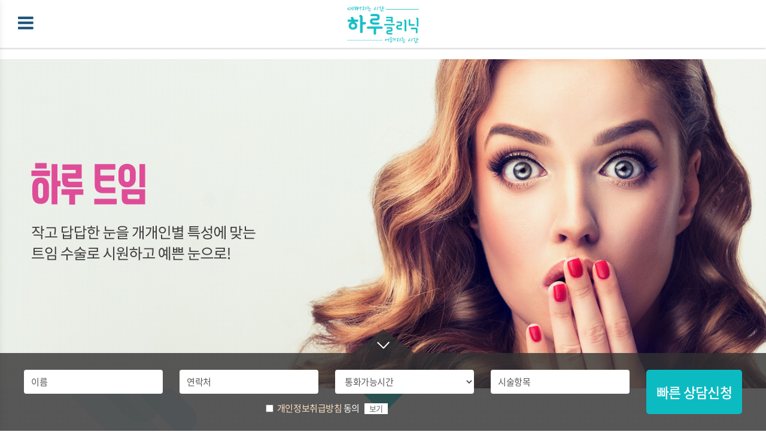

--- FILE ---
content_type: text/html; charset=UTF-8
request_url: http://haruclinic.co.kr/simple/page01.php
body_size: 54083
content:
<!DOCTYPE html>
<html lang="ko">
<head>
	<!-- Global site tag (gtag.js) - Google Analytics -->
	<script async src="https://www.googletagmanager.com/gtag/js?id=UA-114075601-1"></script>
	<script>
	  window.dataLayer = window.dataLayer || [];
	  function gtag(){dataLayer.push(arguments);}
	  gtag('js', new Date());

	  gtag('config', 'UA-114075601-1');
	</script>

	<meta charset="utf-8">
	<meta http-equiv="X-UA-Compatible" content="IE=Edge">
	<meta content="width=device-width,initial-scale=1.0,minimum-scale=1.0,maximum-scale=1.0,user-scalable=no" name="viewport">	
	<meta name="naver-site-verification" content="a81e6813d4de0f49b9fac81a411025baba65c604" />
	<meta name="facebook-domain-verification" content="j0nhkbta3m8p0hpiexflv2mwwqvvy5" />
	<meta name="subject" content="하루클리닉">
	<meta name="description" content="리프팅중점진료 하루클리닉입니다. 리프팅, 실리프팅, 보톡스, 필러, 콜라겐주사, 땡김이주사, 서울 신사역 2번출구 위치">
	<meta name="keywords" content="하루클리닉, 하루의원, 리프팅, 실리프팅, 필러, 보톡스, 땡김이주사, 리프팅주사, 콜라겐주사, 콜라겐탄력주사, 포인트v턱끝교정, 턱끝리프팅, 인중리프팅, 눈썹리프팅, 가슴리프팅, 엉덩이리프팅, 리프팅중점진료, 정성문원장">
	<title>하루클리닉</title>

	<meta property="og:url"	content="http://haruclinic.co.kr">
	<meta property="og:type" content="website">
	<meta property="og:title" content="하루클리닉">
	<meta property="og:description"	content="리프팅중점진료 하루클리닉입니다. 리프팅, 실리프팅, 보톡스, 필러, 콜라겐주사, 땡김이주사, 서울 신사역 2번출구 위치">
	<meta property="og:image"content="http://haruclinic.co.kr/images/sns_link.png">
	<link rel="canonical" href="http://haruclinic.co.kr">
	
	<link rel="shortcut icon" type="image/x-icon" href="../images/favicon.ico">
	<link rel="stylesheet" href="https://maxcdn.bootstrapcdn.com/font-awesome/4.7.0/css/font-awesome.min.css">
	<link rel="stylesheet" type="text/css" href="http://fonts.googleapis.com/earlyaccess/notosanskr.css">
	<link rel="stylesheet" type="text/css" href="/css/notosanskr.css">
	<link href='http://fonts.googleapis.com/css?family=Roboto:400,100,100italic,300,300italic,400italic,500,500italic,700,700italic,900,900italic' rel='stylesheet' type='text/css'>
	<link rel="stylesheet" type="text/css" href="/css/animate.css">
	<link rel="stylesheet" type="text/css" href="/css/jquery.bxslider.css">
	<link rel="stylesheet" type="text/css" href="/css/swiper.min.css">
	<link rel="stylesheet" type="text/css" href="/css/style.css?v=20210819">
	<link rel="stylesheet" type="text/css" href="/css/responsive.css?v=20210819">
	
	<span itemscope="" itemtype="http://schema.org/Organization">
	<link itemprop="url" href="http://haruclinic.co.kr">
	<a itemprop="sameAs" href="https://www.instagram.com/haruclinic07"></a>
	<a itemprop="sameAs" href="https://cafe.naver.com/sungsu0601"></a>
	<a itemprop="sameAs" href="https://blog.naver.com/haruclinic"></a>
	<a itemprop="sameAs" href="https://post.naver.com/haruclinic7"></a>
	<a itemprop="sameAs" href="https://www.facebook.com/haru0707"></a>
	</span>

	<!-- Facebook Pixel Code -->
	<script>
	!function(f,b,e,v,n,t,s)
	{if(f.fbq)return;n=f.fbq=function(){n.callMethod?
	n.callMethod.apply(n,arguments):n.queue.push(arguments)};
	if(!f._fbq)f._fbq=n;n.push=n;n.loaded=!0;n.version='2.0';
	n.queue=[];t=b.createElement(e);t.async=!0;
	t.src=v;s=b.getElementsByTagName(e)[0];
	s.parentNode.insertBefore(t,s)}(window, document,'script',
	'https://connect.facebook.net/en_US/fbevents.js');
	fbq('init', '436967720829695');
	fbq('track', 'PageView');
	</script>
	<noscript><img height="1" width="1" style="display:none"
	src="https://www.facebook.com/tr?id=436967720829695&ev=PageView&noscript=1"
	/></noscript>
	<!-- End Facebook Pixel Code -->

	<script type="text/javascript" src="/js/jquery-1.11.1.min.js?v=1214202552"></script>
	<script type="text/javascript" src="/js/jquery.easing.1.3.js?v=1214202552"></script>
	<script type="text/javascript" src="/js/jquery.gnb.js?v=1214202552"></script>
	<script type="text/javascript" src="/js/jquery.bxslider.js?v=1214202552"></script>
	<script type="text/javascript" src="/js/swiper.min.js?v=1214202552"></script>
	<script type="text/javascript" src="/js/jquery.stellar.js?v=1214202552"></script>
	<script type="text/javascript" src="/js/wow.min.js?v=1214202552"></script>

	<script type="text/javascript" src="/fancybox/lib/jquery.mousewheel-3.0.6.pack.js?v=1214202552"></script>
	<script type="text/javascript" src="/fancybox/source/jquery.fancybox.pack.js?v=1214202552"></script>
	<link rel="stylesheet" type="text/css" href="/fancybox/source/jquery.fancybox.css?v=2.1.5" media="screen">

	<script type="text/javascript" src="/js/script.js?v=1214202552"></script>

	<!--[if lte IE 9]
		<script src="/js/html5.js"></script>
	<![endif]-->

	<script type="text/javascript">
    var roosevelt_params = {
        retargeting_id:'Fx1ojki2bn6pkUBKv7hGMg00',
        tag_label:'VJuW7taxS4CEO98vX-cAXg'
    };
	</script>
	<script type="text/javascript" src="http://adimg.daumcdn.net/rt/roosevelt.js" async></script>	

	<!-- Facebook Pixel Code -->
	<!--<script>
	!function(f,b,e,v,n,t,s)
	{if(f.fbq)return;n=f.fbq=function(){n.callMethod?
	n.callMethod.apply(n,arguments):n.queue.push(arguments)};
	if(!f._fbq)f._fbq=n;n.push=n;n.loaded=!0;n.version='2.0';
	n.queue=[];t=b.createElement(e);t.async=!0;
	t.src=v;s=b.getElementsByTagName(e)[0];
	s.parentNode.insertBefore(t,s)}(window, document,'script',
	'https://connect.facebook.net/en_US/fbevents.js');
	fbq('init', '168980017934852');
	fbq('track', 'PageView');
	</script>
	<noscript><img height="1" width="1" style="display:none"
	src="https://www.facebook.com/tr?id=168980017934852&ev=PageView&noscript=1"
	/></noscript>-->
	<!-- End Facebook Pixel Code -->

<script>
//<![CDATA[
function logCorpAScript_full(){
 HTTP_MSN_MEMBER_NAME="";/*member name*/
 LOGSID = "db5a164d8b01d8c114c4775862a12bf5";/*logsid*/
 LOGREF = "";/*logref*/
 var prtc=(document.location.protocol=="https:")?"https://":"http://";
 var hst=prtc+"asp36.http.or.kr"; 
 var rnd="r"+(new Date().getTime()*Math.random()*9);
 this.ch=function(){
  if(document.getElementsByTagName("head")[0]){logCorpAnalysis_full.dls();}else{window.setTimeout(logCorpAnalysis_full.ch,30)}
 }
 this.dls=function(){
  var h=document.getElementsByTagName("head")[0];
  var s=document.createElement("script");s.type="text/jav"+"ascript";try{s.defer=true;}catch(e){};try{s.async=true;}catch(e){};
  if(h){s.src=hst+"/HTTP_MSN/UsrConfig/haruclinic7/js/ASP_Conf.js?s="+rnd;h.appendChild(s);}
 }
 this.init= function(){
  document.write('<img src="'+hst+'/sr.gif?d='+rnd+'"  style="width:1px;height:1px;position:absolute;display:none" onload="logCorpAnalysis_full.ch()" alt="" />');
 }
}
if(typeof logCorpAnalysis_full=="undefined"){var logCorpAnalysis_full=new logCorpAScript_full();logCorpAnalysis_full.init();}
//]]>
</script>
<noscript><img src="http://asp36.http.or.kr/HTTP_MSN/Messenger/Noscript.php?key=haruclinic7" style="display:none;width:0;height:0;" alt="" /></noscript>
<!-- LOG corp Web Analitics & Live Chat END  -->​

</head>
<body class="sub">
<div id="skipToContent">
	<a href="#container">본문 바로가기</a>
	<a href="#gnb">주메뉴 바로가기</a>
</div>
<div id="menu">
	<ul class="nav-util">
				<li><a href="/member.php?goPage=Login">LOGIN</a></li>
		<li><a href="/member.php?goPage=Agree">JOIN</a></li> 					
			</ul>
	<ul class="language">
		<li class="on"><a href="/index.php">KOREAN</a></li>
		<li><a href="https://www.haruclinic.co/" target="_blank">ENGLISH</a></li>
		<li><a href="/cn">CHINESE</a></li>
		<li><a href="/ja">JAPANESE</a></li>
	</ul>
	<div class="nav-menu">
		<ul>
			<li><a href="/soft/page06.php">하루솔루션</a>
				<div class="submenu">
					<ul>
						<li><a href="/soft/page06.php">간단한 주사시술로 리프팅 효과를 원한다면</a></li>
						<li><a href="/lifting/page01.php">티 안나게 하루 만에 확실히 어려지고 싶다면</a></li>
						<li><a href="/lifting/page02.php">안면거상수술은 무섭고, 보다 간단하게 큰 리프팅 효과를 원한다면</a></li>
						<li><a href="/lifting/page03.php">늘어진 목, 목주름이 고민이라면</a></li>
						<li><a href="/special/page02.php">길고 밋밋한 인중을 수술없이 개선하고 싶다면</a></li>
						<li><a href="/special/page01.php">처진 눈꺼풀, 눈꼬리를 수술없이 간단하게 올리고 싶다면</a></li>
						<li><a href="/special/page03.php">뭉툭하고 밋밋한 턱끝이 고민이라면</a></li>
						<li><a href="/soft/page02.php">팔자, 입가, 입술 부위 주름이 고민이라면</a></li>
						<li><a href="/petit/page06.php">돌출, 함몰, 비대칭 등으로 어색한 입매가 고민이라면</a></li>
						<li><a href="/body/page03.php">처지고 빈약한 엉덩이를 완벽히 업 시키고 싶다면</a></li>
						<li><a href="/body/page04.php">처지고 늘어진 가슴이 고민이라면</a></li>
					</ul>
				</div>
			</li>
			<li class=""><a href="/lifting/page01.php">리프팅</a>
				<div class="submenu">
					<ul>
						<li class=""><a href="/lifting/page01.php">하루 리프팅</a></li>
						<li class=""><a href="/lifting/page02.php">파워 동안 리프팅</a></li>
						<li class=""><a href="/lifting/page03.php">엘라스티꿈 목주름 리프팅</a></li>
						<li class=""><a href="/lifting/page04.php">아큐윤곽술</a></li>
						<li class=""><a href="/lifting/page05.php">리프팅 재시술</a></li>
					</ul>
				</div>
			</li>
			<li class=""><a href="/special/page01.php">특수 부위 리프팅</a>
				<div class="submenu">
					<ul>
						<li class=""><a href="/special/page01.php">눈썹 리프팅</a></li>
						<li class=""><a href="/special/page02.php">인중 축소 리프팅</a></li>
						<li class=""><a href="/special/page03.php">포인트 V 턱끝교정</a></li>
					</ul>
				</div>
			</li>
			<li class=""><a href="/soft/page06.php">소프트 리프팅</a>
				<div class="submenu">
					<ul>
						<li class=""><a href="/soft/page06.php">땡김이주사</a></li>
						<li class=""><a href="/soft/page01.php">올인원 리프팅 케어</a></li>
						<li class=""><a href="/soft/page02.php">콜라겐 탄력라인</a></li>
						<li class=""><a href="/soft/page03.php">초음파 리프팅(U-BOX)</a></li>
						<li class=""><a href="/soft/page04.php">울트라V, 회오리</a></li>
						<li class=""><a href="/soft/page05.php">항산화 주사요법</a></li>
					</ul>
				</div>
			</li>
			<li class="active"><a href="/simple/page01.php">30분 간단성형</a>
				<div class="submenu">
					<ul>
						<li class="on"><a href="/simple/page01.php">하루 트임</a></li>
						<li class=""><a href="/simple/page02.php">이중 매몰</a></li>
						<li class=""><a href="/simple/page03.php">비절개 눈매교정</a></li>
						<li class=""><a href="/simple/page04.php">눈밑 지방 제거</a></li>
					</ul>
				</div>
			</li>
			<li class=""><a href="/face/page01.php">동안성형</a>
				<div class="submenu">
					<ul>
						<li class=""><a href="/face/page01.php">미세지방이식</a></li>
						<li class=""><a href="/face/page02.php">상안검</a></li>
						<li class=""><a href="/face/page03.php">눈썹거상</a></li>
						<li class=""><a href="/face/page04.php">하안검</a></li>
					</ul>
				</div>
			</li>
			<li class=""><a href="/petit/page01.php">쁘띠성형</a>
				<div class="submenu">
					<ul>
						<li class=""><a href="/petit/page01.php">필러</a></li>
						<li class=""><a href="/petit/page02.php">보톡스 &amp; 더마톡신</a></li>
						<li class=""><a href="/petit/page03.php">물광주사</a></li>
						<li class=""><a href="/petit/page04.php">엘프주사</a></li>
						<li class=""><a href="/petit/page05.php">하루코</a></li>
						<li class=""><a href="/petit/page06.php">입매교정</a></li>
					</ul>
				</div>
			</li>
			<li class=""><a href="/body/page01.php">바디</a>
				<div class="submenu">
					<ul>
						<li class=""><a href="/body/page01.php">올인원 바디라인케어</a></li>
						<li class=""><a href="/body/page02.php">지방흡입</a></li>
						<li class=""><a href="/body/page03.php">하루 애플힙 리프팅</a></li>
						<li class=""><a href="/body/page04.php">하루 가슴 리프팅</a></li>
					</ul>
				</div>
			</li>
			<li class=""><a href="/about/page01.php">하루 소개</a>
				<div class="submenu">
					<ul>
						<li class=""><a href="/about/page01.php">하루 소개</a></li>
						<li class=""><a href="/about/page02.php">의료진 소개</a></li>
						<li class=""><a href="/about/page03.php">진료안내/오시는 길</a></li>
					</ul>
				</div>
			</li>
			<li class=""><a href="/community/page01.php">커뮤니티</a>
				<div class="submenu">
					<ul>
						<li class=""><a href="/community/page01.php">하루 NEWS</a></li>
						<li class=""><a href="/community/page02.php">이벤트</a></li>
						<li class=""><a href="/community/page03.php">온라인상담/예약문의</a></li>
						<li class=""><a href="/community/page04.php">성형모델지원</a></li>
					</ul>
				</div>
			</li>
			<li class=""><a href="/gallery/page01.php">전후사진/후기</a>
				<div class="submenu">
					<ul>
						<li class=""><a href="/gallery/page01.php">전후사진</a></li>
						<li class=""><a href="/gallery/page02.php">자필후기</a></li>
						<li class=""><a href="/gallery/page03.php">정원장의 시술이야기</a></li>
					</ul>
				</div>
			</li>
		</ul>
	</div>
	<a href="javascript:;" class="close">메뉴닫기</a>
</div>
<div id="wrapper"> 
	<!-- // header -->
    <div id="header">		
		<div class="global">
			<div class="contain">
				<h1 class="sitelogo">
					<a href="/index.php"><img src="/images/common/logo.png" alt="하루클리닉"></a>
				</h1>
				<div class="slogan"><img src="/images/common/slogan.png" alt="예뻐지는 시간, 어려지는 시간"></div>
				<ul class="language">
					<li class="on"><a href="/index.php">KOREAN</a></li>
					<li><a href="https://www.haruclinic.co/" target="_blank">ENGLISH</a></li>
					<li><a href="/cn">CHINESE</a></li>
					<li><a href="/ja">JAPANESE</a></li>
				</ul>
				<ul class="util">
					<li><a href="/index.php">HOME</a></li>
					
										<li><a href="/member.php?goPage=Login">LOGIN</a></li>
					<li><a href="/member.php?goPage=Agree">JOIN</a></li> 					
										
					<li><a href="/community/page03.php">CONTACT US</a></li>
				</ul>
			</div>
		</div>
		<div id="gnb" class="gnb">
			<ul>
				<li><a href="/soft/page06.php">하루솔루션</a>
					<div class="submenu large">
						<ul>
							<li><a href="/soft/page06.php">간단한 주사시술로 리프팅 효과를 원한다면</a></li>
							<li><a href="/lifting/page01.php">티 안나게 하루 만에 확실히 어려지고 싶다면</a></li>
							<li><a href="/lifting/page02.php">안면거상수술은 무섭고, 보다 간단하게 큰 리프팅 효과를 원한다면</a></li>
							<li><a href="/lifting/page03.php">늘어진 이중턱, 불분명한 턱선이 고민이라면 </a></li>
							<li><a href="/special/page02.php">길고 밋밋한 인중을 수술없이 개선하고 싶다면</a></li>
							<li><a href="/special/page01.php">처진 눈꺼풀, 눈꼬리를 수술없이 간단하게 올리고 싶다면</a></li>
							<li><a href="/special/page03.php">뭉툭하고 밋밋한 턱끝이 고민이라면</a></li>
							<li><a href="/soft/page02.php">팔자, 입가, 입술 부위 주름이 고민이라면</a></li>
							<li><a href="/petit/page06.php">돌출, 함몰, 비대칭 등으로 어색한 입매가 고민이라면</a></li>
							<li><a href="/body/page03.php">처지고 빈약한 엉덩이를 완벽히 업 시키고 싶다면</a></li>
							<li><a href="/body/page04.php">처지고 늘어진 가슴이 고민이라면</a></li>
						</ul>
					</div>
				</li>
				<li><a href="/lifting/page01.php">리프팅</a>
					<div class="submenu">
						<ul>
							<li><a href="/lifting/page01.php">하루 리프팅</a></li>
							<li><a href="/lifting/page02.php">파워 동안 리프팅</a></li>
							<li><a href="/lifting/page03.php">엘라스티꿈 이중턱 리프팅</a></li>
							<li><a href="/lifting/page04.php">아큐윤곽술</a></li>
							<li><a href="/lifting/page05.php">리프팅 재시술</a></li>
						</ul>
					</div>
				</li>
				<li><a href="/special/page01.php">특수 부위 리프팅</a>
					<div class="submenu">
						<ul>
							<li><a href="/special/page01.php">눈썹 리프팅</a></li>
							<li><a href="/special/page02.php">인중 축소 리프팅</a></li>
							<li><a href="/special/page03.php">포인트 V 턱끝 교정</a></li>
						</ul>
					</div>
				</li>
				<li><a href="/soft/page06.php">소프트 리프팅</a>
					<div class="submenu">
						<ul>
							<li><a href="/soft/page06.php">땡김이주사</a></li>
							<li><a href="/soft/page01.php">올인원 리프팅 케어</a></li>						
							<li><a href="/soft/page02.php">콜라겐 탄력라인</a></li>
							<li><a href="/soft/page03.php">초음파 리프팅(U-BOX)</a></li>
							<li><a href="/soft/page04.php">울트라V, 회오리</a></li>
							<li><a href="/soft/page05.php">항산화 주사요법</a></li>
						</ul>
					</div>
				</li>
				<li><a href="/simple/page01.php">30분 간단성형</a>
					<div class="submenu">
						<ul>
							<li><a href="/simple/page01.php">하루 트임</a></li>
							<li><a href="/simple/page02.php">이중 매몰</a></li>
							<li><a href="/simple/page03.php">비절개 눈매교정</a></li>
							<li><a href="/simple/page04.php">눈밑 지방 제거</a></li>
						</ul>
					</div>
				</li>
				<li><a href="/face/page01.php">동안성형</a>
					<div class="submenu">
						<ul>
							<li><a href="/face/page01.php">미세지방이식</a></li>
							<li><a href="/face/page02.php">상안검</a></li>
							<li><a href="/face/page03.php">눈썹거상</a></li>
							<li><a href="/face/page04.php">하안검</a></li>
						</ul>
					</div>
				</li>
				<li><a href="/petit/page01.php">쁘띠성형</a>
					<div class="submenu">
						<ul>
							<li><a href="/petit/page01.php">필러</a></li>
							<li><a href="/petit/page02.php">보톡스 &amp; 더마톡신</a></li>
							<li><a href="/petit/page03.php">물광주사</a></li>
							<li><a href="/petit/page04.php">엘프주사</a></li>
							<li><a href="/petit/page05.php">하루코</a></li>
							<li><a href="/petit/page06.php">입매교정</a></li>
						</ul>
					</div>
				</li>
				<li><a href="/body/page01.php">바디</a>
					<div class="submenu">
						<ul>
							<li><a href="/body/page01.php">올인원 바디라인케어</a></li>
							<li><a href="/body/page02.php">지방흡입</a></li>
							<li><a href="/body/page03.php">하루 애플힙 리프팅</a></li>
							<li><a href="/body/page04.php">하루 가슴 리프팅</a></li>
						</ul>
					</div>
				</li>
				<li><a href="/about/page01.php">하루 소개</a>
					<div class="submenu">
						<ul>
							<li><a href="/about/page01.php">하루 소개</a></li>
							<li><a href="/about/page02.php">의료진 소개</a></li>
							<li><a href="/about/page03.php">진료안내/오시는 길</a></li>
						</ul>
					</div>
				</li>
				<li><a href="/community/page01.php">커뮤니티</a>
					<div class="submenu">
						<ul>
							<li><a href="/community/page01.php">하루 NEWS</a></li>
							<li><a href="/community/page02.php">이벤트</a></li>
							<li><a href="/community/page03.php">온라인상담/예약문의</a></li>
							<li><a href="/community/page04.php">성형모델지원</a></li>
						</ul>
					</div>
				</li>
				<li><a href="/gallery/page01.php">전후사진/후기</a>
					<div class="submenu">
						<ul>
							<li><a href="/gallery/page01.php">전후사진</a></li>
							<li><a href="/gallery/page02.php">자필후기</a></li>
							<li><a href="/gallery/page03.php">정원장의 시술이야기</a></li>
						</ul>
					</div>
				</li>
			</ul>
		</div>
		<script type="text/javascript">
			jQuery(document).ready(function(){	
				jQuery('#gnb').gnb({ d1: 5 });
			});
		</script>
	</div>

	<div id="headerM">
		<a href="#menu" class="btn-menu" id="btn-menu"><i class="fa fa-bars"></i></a>
		<h1><a href="/index.php"><img src="/images/common/logo_m.jpg" alt="하루클리닉"></a></h1>
	</div>
	<!-- header //-->
<div id="container">
	<!--// 상단 배너 -->
	<div class="sub-visual">
		<img src="../images/simple/simple1_top.jpg" alt="">
	</div>
	<!--// 상단 배너 -->


	<!--// 듀얼트임(뒤트임 + 밑트임)이란 -->
	<div class="clinic-overview">
		<div class="bg1"></div>
		<div class="bg2"></div>
		<div class="contain">
			<div class="head">
				<p class="doc-tit-en">HARU PLASTIC SURGERY CLINIC</p>
				<h2 class="doc-tit2">듀얼트임(뒤트임 + 밑트임)이란?</h2>
			</div>
			<div class="body">
				<div class="cnt">
					<p>뒤트임과 밑트임을 동시에 시행해 눈의 가로 길이와 세로 길이를 <br>
					동시에 넓혀 쌍꺼풀 수술만으로 커지기 힘든 작고 답답한 눈매를 크고 시원해 보이게 해주며, <br>
					눈꼬리가 올라간 경우 눈꼬리를 아래로 내려주어 부드럽고 청순한 이미지를 만들어 줄 수 있습니다.</p>
				</div>
			</div>
		</div>
	</div>
	<!-- 듀얼트임(뒤트임 + 밑트임)이란 //-->


	<!--// 듀얼 트임 수술 과정 -->
	<div class="clinic-procedure2">
		<div class="contain">
			<div class="head">
				<h2 class="doc-tit3"><strong>듀얼 트임</strong> <span class="text-noraml">수술 과정</span></h2>
			</div>
			<div class="body">
				<ul>
					<li>
						<img src="../images/simple/simple1_img1.jpg" alt="">
						<div class="txt">
							<div class="cell">
								<strong>수술 전</strong><br>
								충분한 상담 후 수술결정
							</div>
						</div>
					</li>
					<li>
						<img src="../images/simple/simple1_img2.jpg" alt="">
						<div class="txt">
							<div class="cell">
								<strong>듀얼 트임 수술</strong><br>
								개개인의 눈에 맞도록 수술
							</div>
						</div>
					</li>
					<li>
						<img src="../images/simple/simple1_img3.jpg" alt="">
						<div class="txt">
							<div class="cell">
								<strong>수술 후</strong><br>
								시원하고 청순한 눈매 완성
							</div>
						</div>
					</li>
				</ul>
			</div>
		</div>
	</div>
	<!-- 듀얼 트임 수술 과정 //-->


	<!--// 하루 듀얼트임의 특별함 -->
	<div class="clinic-special">
		<div class="contain">
			<div class="head">
				<h2 class="doc-tit4">하루 듀얼트임의 특별함</h2>
				<p class="doc-tit-en">HARU PLASTIC SURGERY CLINIC</p>
			</div>
			<div class="body">
				<div class="circle-type type2 col-3">
					<ul>
						<li>
							<div class="wrap">
								<div class="num">01</div>
								<div class="txt">
									<div class="cell">
										확실한 눈매개선
									</div>
								</div>
							</div>
						</li>
						<li>
							<div class="wrap">
								<div class="num">02</div>
								<div class="txt">
									<div class="cell">
										재발이 거의 없음
									</div>
								</div>
							</div>
						</li>
						<li>
							<div class="wrap">
								<div class="num">03</div>
								<div class="txt">
									<div class="cell">
										흉터 최소화
									</div>
								</div>
							</div>
						</li>
						<li>
							<div class="wrap">
								<div class="num">04</div>
								<div class="txt">
									<div class="cell">
										짧은수술, <br>
										빠른회복기간
									</div>
								</div>
							</div>
						</li>						
					</ul>
				</div>
			</div>
		</div>
	</div>
	<!-- 하루 듀얼트임의 특별함 //-->


	<!--// 하루 듀얼트임이 필요한 경우 -->
	<div class="clinic-need2">
		<div class="contain">
			<div class="head">
				<h2 class="doc-tit3"><strong>하루 듀얼트임</strong><span class="text-normal">이 필요한 경우</span></h2>
			</div>
			<div class="body">
				<ul class="type2 sm">
					<li>
						<div class="wrap">
							<div class="cell">
								시원한 눈매를 <br>
								원하는 경우
							</div>
						</div>
					</li>
					<li>
						<div class="wrap">
							<div class="cell">
								사나운 인상을 <br>
								부드럽고 청순하게 <br>
								바꾸고 싶은 경우
							</div>
						</div>
					</li>
					<li>
						<div class="wrap">
							<div class="cell">
								눈과 눈 사이 <br>
								거리가 가까워 <br>
								몰려 보이는 경우
							</div>
						</div>
					</li>
					<li>
						<div class="wrap">
							<div class="cell">
								뒤트임에 <br>
								실패한 경우
							</div>
						</div>
					</li>
				</ul>
			</div>
		</div>
	</div>
	<!-- 하루 듀얼트임이 필요한 경우 //-->


	<!--// 앞트임/윗트임이란 -->
	<div class="clinic-overview">
		<div class="bg1"></div>
		<div class="bg2"></div>
		<div class="contain">
			<div class="head">
				<p class="doc-tit-en">HARU PLASTIC SURGERY CLINIC</p>
				<h2 class="doc-tit2">앞트임/윗트임이란?</h2>
			</div>
			<div class="body">
				<div class="incision">
					<div class="row">
						<div class="col">
							<dl>
								<dt>앞트임</dt>
								<dd>눈과 눈 사이의 거리가 멀거나, 눈 앞의 몽고 주름이 있는 경우 눈의 <br>
								앞부분을 틔워 시원한 눈매를 만들어주는 수술</dd>
							</dl>
						</div>
						<div class="col">
							<dl>
								<dt>윗트임</dt>
								<dd>눈 앞의 피부 덮임이 심하거나, 눈매가 가늘고 날카로운 경우 눈 앞의 덮여있는 피부를 올려 쌍꺼풀 수술로 해결할 수 없는 부분까지 교정하는 수술</dd>
							</dl>
						</div>
					</div>
				</div>
			</div>
		</div>
	</div>
	<!-- 앞트임/윗트임이란 //-->


	<!--// 앞트임/윗트임 수술 과정 -->
	<div class="clinic-procedure2">
		<div class="contain">
			<div class="head">
				<h2 class="doc-tit3"><strong>앞트임/윗트임</strong> <span class="text-noraml">수술 과정</span></h2>
			</div>
			<div class="body">
				<ul class="lg">
					<li>
						<img src="../images/simple/simple1_img4.jpg" alt="">
						<div class="txt">
							<div class="cell">
								<strong>수술 전</strong><br>
								충분한 상담 후 수술결정
							</div>
						</div>
					</li>
					<li>
						<img src="../images/simple/simple1_img5.jpg" alt="">
						<div class="txt">
							<div class="cell">
								<strong>앞트임/윗트임 수술</strong><br>
								수술결정흉터가 보이지 않도록 쌍꺼풀 라인에 맞춰 수술 
							</div>
						</div>
					</li>
					<li>
						<img src="../images/simple/simple1_img6.jpg" alt="">
						<div class="txt">
							<div class="cell">
								<strong>수술 후</strong><br>
								시원하고 예쁜 눈 완성
							</div>
						</div>
					</li>
				</ul>
			</div>
		</div>
	</div>
	<!-- 앞트임/윗트임 수술 과정 //-->


	<!--// 하루 앞/윗트임의 특별함 -->
	<div class="clinic-special">
		<div class="contain">
			<div class="head">
				<h2 class="doc-tit4">하루 앞/윗트임의 특별함</h2>
				<p class="doc-tit-en">HARU PLASTIC SURGERY CLINIC</p>
			</div>
			<div class="body">
				<div class="circle-type type2 col-3">
					<ul>
						<li>
							<div class="wrap">
								<div class="num">01</div>
								<div class="txt">
									<div class="cell">
										확실한 트임 효과
									</div>
								</div>
							</div>
							<div class="add">
								답답한 눈매에서 크고 <br>
								시원한 눈매로 완성
							</div>
						</li>
						<li>
							<div class="wrap">
								<div class="num">02</div>
								<div class="txt">
									<div class="cell">
										흉터 거의 없음
									</div>
								</div>
							</div>
							<div class="add">
								결막선 가까이에서 <br>
								절개하여 흉터를 최소화
							</div>
						</li>
						<li>
							<div class="wrap">
								<div class="num">03</div>
								<div class="txt">
									<div class="cell">
										부드러운 눈매
									</div>
								</div>
							</div>
							<div class="add">
								눈 앞머리의 경사도를 조절해 <br>
								주어 부드러운 눈매를 완성
							</div>
						</li>
						<li>
							<div class="wrap">
								<div class="num">04</div>
								<div class="txt">
									<div class="cell">
										개개인에 맞춤 수술
									</div>
								</div>
							</div>
							<div class="add">
								 개인의 눈 구조와 모양에 <br>
								 맞추어 수술을 진행
							</div>
						</li>						
					</ul>
				</div>
			</div>
		</div>
	</div>
	<!-- 하루 앞/윗트임의 특별함 //-->


	<!--// 하루 앞/윗트임이 필요한 경우 -->
	<div class="clinic-need2">
		<div class="contain">
			<div class="head">
				<h2 class="doc-tit3"><strong>하루 앞/윗트임</strong><span class="text-normal">이 필요한 경우</span></h2>
			</div>
			<div class="body">
				<ul class="type2 sm">
					<li>
						<div class="wrap">
							<div class="cell">
								눈이 작고 짧은 경우
							</div>
						</div>
					</li>
					<li>
						<div class="wrap">
							<div class="cell">
								쌍꺼풀 수술을 <br>
								했음에도 눈 크기가 <br>
								작은 경우
							</div>
						</div>
					</li>
					<li>
						<div class="wrap">
							<div class="cell">
								눈과 눈 사이가 <br>
								먼 경우
							</div>
						</div>
					</li>
					<li>
						<div class="wrap">
							<div class="cell">
								인상이 매섭고 <br>
								강한 경우
							</div>
						</div>
					</li>
				</ul>
			</div>
		</div>
	</div>
	<!-- 하루 앞/윗트임이 필요한 경우 //-->


	<!--// 하루 트임 전후사진 -->
	<div class="clinic-cases">
		<div class="contain">
			<div class="head">
				<p class="doc-tit-en">HARU PLASTIC SURGERY CLINIC</p>
				<h2 class="doc-tit4"><span class="text-normal">하루 트임</span> <strong>전후사진</strong></h2>
			</div>
			<div class="body">
				<ul>
					<li>
						<p>듀얼트임</p>
						<img src="../images/simple/simple1_case1.jpg" alt="">
						<p class="clinic-date before">시술 전 : 2017. 09. 25</p><p class="clinic-date after">시술 후 : 2017. 10. 02</p>
					</li>
					<li>
						<p>듀얼트임</p>
						<img src="../images/simple/simple1_case2.jpg" alt="">
						<p class="clinic-date before">시술 전 : 2017. 09. 25</p><p class="clinic-date after">시술 후 : 2017. 10. 02</p>
					</li>
					<li>
						<p>듀얼트임 + 이중 매몰</p>
						<img src="../images/simple/simple1_case3.jpg" alt="">
						<p class="clinic-date before">시술 전 : 2017. 11. 13</p><p class="clinic-date after">시술 후 : 2017. 11. 20</p>
					</li>
					<li>
						<p>앞트임 + 이중 매몰</p>
						<img src="../images/simple/simple1_case4.jpg" alt="">
						<p class="clinic-date before">시술 전 : 2017. 12. 04</p><p class="clinic-date after">시술 후 : 2017. 12. 09</p>
					</li>
					<li>
						<p>비절개눈매교정 + 풀트임</p>
						<img src="../images/simple/simple1_case5.jpg" alt="">
						<p class="clinic-date before">시술 전 : 2017. 07. 07</p><p class="clinic-date after">시술 후 : 2017. 10. 04</p>
					</li>
				</ul>
			</div>
		</div>
	</div>
	<!-- 하루 트임 전후사진 //-->
</div>


    <!--// quick -->
	<div class="quick">
		<ul>
			<li class="bt bt-info">
				<a href="#">
				<strong>진료안내</strong><br>
				월 - 금 11시~8시<br>
				토요일 11시~4시<br>
				수요일 휴진
				</a>
			</li>
			<li class="bt bt-call">
				<a href="tel:02-511-2213">
					<div class="off">대표전화<span class="ico"></span>02-511-2213</div>
					<div class="on">대표전화<span class="ico"></span>02-511-2213</div>
				</a>
			</li>
			<li class="bt bt-kakao">
				<a href="http://pf.kakao.com/_Yyxexod/chat" target="_blank">
					<div class="off"><span class="ico"></span>카카오톡 상담</div>
					<div class="on"><span class="ico"></span>카카오톡 상담</div>
				</a>
			</li>
			<li class="bt bt-counsel">
				<a href="/community/page03.php">
					<div class="off"><span class="ico"></span>온라인상담</div>
					<div class="on"><span class="ico"></span>온라인상담</div>
				</a>
			</li>
			<li class="bt bt-cafe">
				<a href="/gallery/page01.php" target="_blank">
					<div class="off"><span class="ico"></span>전후사진</div>
					<div class="on"><span class="ico"></span>전후사진</div>
				</a>
			</li>
			<li class="bt bt-facebook">
				<a href="/gallery/page03.php" target="_blank">
					<div class="off"><span class="ico"></span>후기보기</div>
					<div class="on"><span class="ico"></span>후기보기</div>
				</a>
			</li>
			<!-- <li class="bt bt-blog">
				<a href="http://blog.naver.com/haruclinic" target="_blank">
					<div class="off"><span class="ico"></span>블로그</div>
					<div class="on"><span class="ico"></span>블로그</div>
				</a>
			</li> -->
			<!-- <li class="bt bt-instagram">
				<a href="https://www.instagram.com/haruclinic07/" target="_blank">
					<div class="off"><span class="ico"></span>인스타그램</div>
					<div class="on"><span class="ico"></span>인스타그램</div>
				</a>
			</li> -->
			<li class="bt bt-location">
				<a href="/about/page03.php">
					<div class="off"><span class="ico"></span>찾아오시는 길</div>
					<div class="on"><span class="ico"></span>찾아오시는 길</div>
				</a>
			</li>
			<li class="bt bt-top">
				<a href="#wrapper" class="scroll-top">
					<div class="off"><span class="ico"></span>TOP</div>
					<div class="on"><span class="ico"></span>TOP</div>
				</a>
			</li>
		</ul>
	</div>
	<!-- quick //-->
	
	
	<!--// footer -->
    <div id="footer">
				
				<div class="foot-contact">
			<div class="contain">
				<div class="row">
					<div class="col">
						<!--// 하루클리닉 상담문의 -->
						<div class="contact-form">
							<h2>상담문의</h2>
							<div class="cnt">
								<p class="txt">연락처를 남겨주시면 전문상담원이 빠른 시간내에 <br>
								연락을 드리겠습니다.</p>
								<script language="javascript">

								function quickcheckForm(frm){
									if (frm.user_name.value==""){
										alert("이름을 입력해 주세요.");
										frm.user_name.focus();
										return false;
									}
									if (frm.phone.value==""){
										alert("연락처를 입력해 주세요.");
										frm.phone.focus();
										return false;
									}
									if (frm.email.value==""){
										alert("이메일을 입력해 주세요.");
										frm.email.focus();
										return false;
									}
									if (frm.title.value==""){
										alert("시술항목을 입력해 주세요.");
										frm.title.focus();
										return false;
									}
									if (frm.chk.checked==false){
										alert("개인정보취급방침에 동의해주세요.");
										frm.chk.focus();
										return false;
									}	
									frm.checked_contents.value = "Y";
																	}
								function inputNum(obj){
								  if (event.keyCode >= 48 && event.keyCode <= 57) {
								  }else {
									  alert("숫자만 입력해주세요.");
									  event.returnValue = false;
								  }
								}
								</script>
								<form name="quickInquiryForm" method="post" action="/module/online/online_evn.php" onsubmit="return quickcheckForm(this)" ENCTYPE="multipart/form-data">
								<input type="hidden" name="evnMode" value="join">
								<input type="hidden" name="o_type" value="2">
								<input type="hidden" name="checked_contents" >

									<table>
										<caption>상담정보입력</caption>
										<tbody>
											<tr>
												<th scope="row"><label for="user_name">이름</label></th>
												<td><input type="text" name="user_name" id="user_name"></td>
											</tr>
											<tr>
												<th scope="row"><label for="phone">연락처</label></th>
												<td><input type="tel" name="phone" id="phone" numberOnly onkeypress="javascript:inputNum(this)"></td>
											</tr>
											<tr>
												<th scope="row"><label for="email">이메일</label></th>
												<td><input type="text" name="email" id="email"></td>
											</tr>
											<tr>
												<th scope="row"><label for="title">시술항목</label></th>
												<td><input type="text" name="title" id="title"></td>
											</tr>
										</tbody>
									</table>
									<div class="agree">
										<div class="chk">
											<input type="checkbox" name="chk" id="p_chk"> <label for="p_chk">개인정보 수집 및 이용동의</label>
										</div>
										<div class="detail">
											<a href="/sub/pop_privacy.html" class="pop_privacy">자세히보기<i class="fa fa-caret-right"></i></a>
										</div>
									</div>
									<input type="submit" value="빠른 상담신청" class="submit">
								</form>
							</div>
						</div>
						<!-- 하루클리닉 상담문의 //-->
					</div>
					<div class="col v2">
						<!--// 진료안내, 오시는길 -->
						<h2>진료안내 / 오시는길</h2>
						<div class="main-map-wrap">
							<div class="map-square">
								<!-- * 카카오맵 - 지도퍼가기 -->
								<!-- 1. 지도 노드 -->
								<div id="daumRoughmapContainer1645417928300" class="root_daum_roughmap root_daum_roughmap_landing"></div>

								<!--
									2. 설치 스크립트
									* 지도 퍼가기 서비스를 2개 이상 넣을 경우, 설치 스크립트는 하나만 삽입합니다.
								-->
								<script charset="UTF-8" class="daum_roughmap_loader_script" src="https://ssl.daumcdn.net/dmaps/map_js_init/roughmapLoader.js"></script>

								<!-- 3. 실행 스크립트 -->
								<script charset="UTF-8">
									new daum.roughmap.Lander({
										"timestamp" : "1645417928300",
										"key" : "297u2",
										"mapWidth" : "383",
										"mapHeight" : "336"
									}).render();
								</script>
							</div>
							<div class="map-loca">
								<div class="box">
									<ul class="items">
										<li class="group">
											<h3>진료시간</h3>
											<ul>
												<li><span class="cols">월 ~ 금</span>오전 11시 ~ 20시</li>
												<li><span class="cols">토요일</span>오전 11시 ~ 16시</li>
												<li><span class="cols">점심시간</span>14시 ~ 15시</li>
												<li><span class="cols">수요일 ,공휴일  휴진</span></li>
											</ul>
										</li>
										<li class="group">
											<h3>지하철로 오시는 경우</h3>
											<span class="color_orange">지하철 3호선 신사역 2번출구</span>나와서 20m 직진, <br>
											우측 퍼스트애비뉴 7층입니다.
										</li>
										<li class="group">
											<h3>자가용으로 오시는 경우</h3>
											서울시 강남구 도산대로 104 (논현동 1-1) <br>
											퍼스트애비뉴 7층 <br>
											※ 발렛파킹 가능
										</li>
									</ul>
								</div>
							</div>
						</div>
						
						<!-- 진료안내, 오시는길 //-->
					</div>
				</div>
			</div>
		</div>
		<div class="foot-sitemap">
			<div class="contain">
				<h3>Haru Clinic <b>Sitemap</b></h3>
				<div class="row">
					<!-- <div class="col">
						<h4>하루 솔루션</h4>
						<ul>
							<li><a href="/lifting/page01.php">하루 리프팅</a></li>
							<li><a href="/lifting/page02.php">파워동안 리프팅</a></li>
							<li><a href="/lifting/page03.php">엘라스티꿈 목주름 리프팅</a></li>
							<li><a href="/special/page02.php">인중 축소 리프팅</a></li>
							<li><a href="/special/page01.php">눈썹 리프팅</a></li>
							<li><a href="/special/page03.php">포인트 V 턱끝 교정</a></li>
							<li><a href="/soft/page02.php">콜라겐 탄력라인</a></li>
							<li><a href="/petit/page06.php">입매교정술</a></li>
							<li><a href="/body/page03.php">하루 애플힙 리프팅</a></li>
						</ul>
					</div> -->
					<div class="col">
						<h4>리프팅</h4>
						<ul>
							<li><a href="/lifting/page01.php">하루 리프팅</a></li>
							<li><a href="/lifting/page02.php">파워 동안 리프팅</a></li>
							<li><a href="/lifting/page03.php">엘라스티꿈 이중턱 리프팅</a></li>
							<li><a href="/lifting/page04.php">아큐윤곽술</a></li>
							<li><a href="/lifting/page05.php">리프팅 재시술</a></li>
						</ul>
					</div>
					<div class="col">
						<h4>특수 부위 리프팅</h4>
						<ul>
							<li><a href="/special/page01.php">눈썹 리프팅</a></li>
							<li><a href="/special/page02.php">인중 축소 리프팅</a></li>
							<li><a href="/special/page03.php">포인트 V 턱끝 교정</a></li>
						</ul>
					</div>
					<div class="col">
						<h4>소프트 리프팅</h4>
						<ul>
							<li><a href="/soft/page06.php">땡김이주사</a></li>	
							<li><a href="/soft/page01.php">올인원 리프팅 케어</a></li>						
							<li><a href="/soft/page02.php">콜라겐 탄력라인</a></li>
							<li><a href="/soft/page03.php">초음파 리프팅(U-BOX)</a></li>
							<li><a href="/soft/page04.php">울트라V, 회오리</a></li>
							<li><a href="/soft/page05.php">항산화 주사요법</a></li>
						</ul>
					</div>
					
					<div class="col">
						<h4>30분 간단성형</h4>
						<ul>
							<li><a href="/simple/page01.php">하루 트임</a></li>
							<li><a href="/simple/page02.php">이중 매몰</a></li>
							<li><a href="/simple/page03.php">비절개 눈매교정</a></li>
							<li><a href="/simple/page04.php">눈밑 지방 제거</a></li>
						</ul>
					</div>
					<div class="clear only-tablet"></div><!-- tablet only -->					
					<div class="col">
						<h4>동안성형</h4>
						<ul>
							<li><a href="/face/page01.php">미세지방이식</a></li>
							<li><a href="/face/page02.php">상안검</a></li>
							<li><a href="/face/page03.php">눈썹거상</a></li>
							<li><a href="/face/page04.php">하안검</a></li>
						</ul>
					</div>
					<div class="clear only-desktop"></div><!-- desktop only -->
					<div class="col">
						<h4>쁘띠성형</h4>
						<ul>
							<li><a href="/petit/page01.php">필러</a></li>
							<li><a href="/petit/page02.php">보톡스 &amp; 더마톡신</a></li>
							<li><a href="/petit/page03.php">물광주사</a></li>
							<li><a href="/petit/page04.php">엘프주사</a></li>
							<li><a href="/petit/page05.php">하루코</a></li>
							<li><a href="/petit/page06.php">입매교정</a></li>
						</ul>
					</div>
					<div class="col">
						<h4>바디</h4>
						<ul>
							<li><a href="/body/page01.php">올인원 바디라인케어</a></li>
							<li><a href="/body/page02.php">지방흡입</a></li>
							<li><a href="/body/page03.php">하루 애플힙 리프팅</a></li>
							<li><a href="/body/page04.php">하루 가슴 리프팅</a></li>
						</ul>
					</div>					
					<div class="col">
						<h4>하루 소개</h4>
						<ul>
							<li><a href="/about/page01.php">하루 소개</a></li>
							<li><a href="/about/page02.php">의료진 소개</a></li>
							<li><a href="/about/page03.php">진료안내/오시는 길</a></li>
						</ul>
					</div>
					<div class="clear only-tablet"></div><!-- tablet only -->
					<div class="col">
						<h4>커뮤니티</h4>
						<ul>
							<li><a href="/community/page01.php">하루 NEWS</a></li>
							<li><a href="/community/page02.php">이벤트</a></li>
							<li><a href="/community/page03.php">온라인상담/예약문의</a></li>
							<li><a href="/community/page03.php">성형모델지원</a></li>
						</ul>
					</div>
					<div class="col">
						<h4>전후사진/후기</h4>
						<ul>
							<li><a href="/gallery/page01.php">전후사진</a></li>
							<li><a href="/gallery/page02.php">자필후기</a></li>
							<li><a href="/gallery/page03.php">정원장의 시술이야기</a></li>
						</ul>
					</div>
					<div class="clear"></div>
				</div>
			</div>
		</div><!-- sitemap end -->
		<div class="foot-info">
			<div class="contain">
				<div class="f-logo"><img src="/images/common/f_logo.png" alt="하루클리닉"></div>
				<div class="f-info">
					<p><a href="/member/privacy.php"><span class="ff">개인정보취급방침</span></a> <span class="bar">|</span> <a href="/member/terms.php">이용약관</a> <span class="bar">|</span> <a href="/sub/pop_email.html" class="pop_email">이메일무단수집거부</a></p>
					<address>
						상호 : 하루의원 <span class="bar">|</span> 사업자등록번호 : 443-33-00336 <span class="bar">|</span> 성명 : 정성문 <span class="bar">|</span> 전화번호 : 02-511-2213<br>
						주소 : 서울시 강남구 논현동 1-1번지 퍼스트애비뉴 7층<br>
						Copyright by 2017. Haruclinic. All Rights Reserved.
					</address>
				</div>
				<div class="f-sns">
					<h3>HaruClinic SNS</h3>
					<a href="https://pf.kakao.com/_Yyxexod" target="_blank"><img src="/images/common/sns_k.png" alt="카카오톡 플러스친구"></a>
					<a href="https://www.instagram.com/haruclinic07" target="_blank"><img src="/images/common/sns_i.png" alt="인스타그램"></a>
					<a href="http://cafe.naver.com/sungsu0601" target="_blank"><img src="/images/common/sns_c.png" alt="하루후기카페"></a>
					<a href="http://blog.naver.com/haruclinic" target="_blank"><img src="/images/common/sns_b.png" alt="하루 블로그"></a>
					<a href="https://www.facebook.com/haruclinic7/" target="_blank"><img src="/images/common/sns_f.png" alt="페이스북"></a>
				</div>
			</div>
		</div><!-- copyright end -->	
	</div>
    <!-- footer //-->

</div><!-- wrapper //-->

<script language="javascript">

function footercheckForm(frm){
	frm.checked_contents.value = "Y";
	fbq('track', 'CompleteRegistration');
}

</script>
<script type="text/javascript" src="/module/board/md5.js"></script>
<script type="text/javascript" src="/module/board/jquery.kcaptcha.js?v=1214202553"></script>
<form name="footerOnlineForm" method="post" action="/module/online/online_evn.php" onsubmit="return footercheckForm(this)" ENCTYPE="multipart/form-data">
<input type="hidden" name="evnMode" value="join">
<input type="hidden" name="o_type" value="4">
<input type="hidden" name="checked_contents" >

<div class="float-form">
	<a href="javascript:void(0);" class="toggle">빠른상담 신청하기</a>
	<div class="contain">
		<form action="">
			<div class="inner">
				<div class="input-wrap">
					<div class="row">
						<div class="col">
							<input type="text" name="user_name" required class="input" title="이름" placeholder="이름">
						</div>
						<div class="col">
							<input type="tel" name="phone" required class="input" title="연락처" placeholder="연락처" numberOnly onkeypress="javascript:inputNum(this)">
						</div>
						<div class="col">
							<select name="etc_1" required class="input" title="통화가능시간">
								<option value="">통화가능시간</option>
								<option value="11시~12시">11시~12시</option>
								<option value="12시~13시">12시~13시</option>
								<option value="13시~14시">13시~14시</option>
								<option value="15시~16시">15시~16시</option>
								<option value="16시~17시">16시~17시</option>
								<option value="17시~18시">17시~18시</option>
								<option value="18시~19시">18시~19시</option>
								<option value="19시~20시">19시~20시</option>
							</select>
						</div>
						<div class="col">
							<input type="text" name="title" required class="input" title="시술항목" placeholder="시술항목">
						</div>
					</div>
					<div class="chk">
						<input type="checkbox" name="chk" required id="f_chk"> <label for="f_chk"><span>개인정보취급방침</span> 동의</label> <a href="/sub/pop_privacy.html" class="pop_privacy">보기</a>
					</div>
				</div>
				<div class="submit-wrap">
					<button type="submit" class="submit">빠른 상담신청</button>
				</div>
			</div>
		</form>
	</div>
</div>
<div class="float-icon only-mobile">
	<a href="#" class="float-quick"><img src="/images/common/mqicon1.png" alt="빠른상담"></a>
	<a href="http://pf.kakao.com/_Yyxexod/chat" target="_blank"><img src="/images/common/mqicon2.png" alt="카톡 상담"></a>
	<a href="tel:02-511-2213"><img src="/images/common/mqicon3.png" alt="전화 상담"></a>
	<a href="/gallery/page01.php"><img src="/images/common/mqicon4.png" alt="전후사진"></a>
	<a href="/gallery/page03.php"><img src="/images/common/mqicon5.png" alt="후기보기"></a>
</div>
<script type="text/javascript">
$(document).ready(function(){
	$(".float-form .toggle").click(function(){
		$(".float-form").toggleClass("active")
	});
});
if($(window).width()<=700){
	$(document).ready(function(){
		$(".float-icon .float-quick").click(function(){
			if(jQuery(".float-form").hasClass("active")){
				jQuery(".float-form").removeClass("active");
			}else{			
				jQuery(".float-form").addClass("active");
			}
		});
		jQuery(".float-form .toggle").click(function(){
			jQuery(".float-form").removeClass("active");
		});
	});
}
</script>

<!-- Global site tag (gtag.js) - Google Analytics -->
<script type="text/javascript" src="https://www.googletagmanager.com/gtag/js?id=UA-111242349-1"></script>
<script>
  window.dataLayer = window.dataLayer || [];
  function gtag(){dataLayer.push(arguments);}
  gtag('js', new Date());

  gtag('config', 'UA-111242349-1');
</script>


<script type="text/javascript" src="http://wcs.naver.net/wcslog.js"></script>
<script>
if(!wcs_add) var wcs_add = {};
wcs_add["wa"] = "5a35d5b10aba28";
wcs_do();
</script>
<!-- 공통 적용 스크립트 , 모든 페이지에 노출되도록 설치. 단 전환페이지 설정값보다 항상 하단에 위치해야함 --> 
<script type="text/javascript" src="//wcs.naver.net/wcslog.js"> </script> 
<script type="text/javascript"> 
if (!wcs_add) var wcs_add={};
wcs_add["wa"] = "s_1b6c552f0e50";
if (!_nasa) var _nasa={};
wcs.inflow();
wcs_do(_nasa);
</script>
<!--AceCounter-Plus Log Gathering for AceTag Manager V.9.2.20170103-->
<script type="text/javascript">
var _AceTM = (function (_j, _s, _b, _o, _y) {
	var _uf='undefined',_pmt='',_lt=location;var _ap = String(typeof(_y.appid) != _uf ? _y.appid():(isNaN(window.name))?0:window.name);var _ai=(_ap.length!=6)?(_j!=0?_j:0):_ap;if(typeof(_y.em)==_uf&&_ai!=0){var _sc=document.createElement('script');var _sm=document.getElementsByTagName('script')[0];
	var _cn={tid:_ai+_s,hsn:_lt.hostname,hrf:(document.referrer.split('/')[2]),dvp:(typeof(window.orientation)!=_uf?(_ap!=0?2:1):0),tgp:'',tn1:_y.uWorth,tn2:0,tn3:0,tw1:'',tw2:'',tw3:'',tw4:'',tw5:'',tw6:'',tw7:_y.pSearch};_cn.hrf=(_cn.hsn!=_cn.hrf)?_cn.hrf:'in';for(var _aix in _y){var _ns=(_y[_aix])||{};
	if(typeof(_ns)!='function'){_cn.tgp=String(_aix).length>=3?_aix:'';_cn.tn2=_ns.pPrice;_cn.tn3=_ns.bTotalPrice;_cn.tw1=_ns.bOrderNo;_cn.tw2=_ns.pCode;_cn.tw3=_ns.pName;_cn.tw4=_ns.pImageURl;_cn.tw5=_ns.pCategory;_cn.tw6=_ns.pLink;break;};};_cn.rnd=(new Date().getTime());for(var _alx in _cn){
	var _ct=String(_cn[_alx]).substring(0,128);_pmt+=(_alx+"="+encodeURIComponent((_ct!=_uf)?_ct:'')+"&");};_y.acid=_ai;_y.atid=_cn.tid;_y.em=_cn.rnd;_sc.src=((_lt.protocol.indexOf('http')==0?_lt.protocol:'http:')+'//'+_b+'/'+_o)+'?'+_pmt+'py=0';_sm.parentNode.insertBefore(_sc,_sm);};return _y;
})(116705,'AX-50-A', 'atm.acecounter.com','ac.js',window._AceTM||{});
</script>
<!--AceCounter-Plus Log Gathering for AceTag Manager End -->
<!-- WIDERPLANET  SCRIPT START 2018.6.20 -->
<div id="wp_tg_cts" style="display:none;"></div>
<script type="text/javascript">
var wptg_tagscript_vars = wptg_tagscript_vars || [];
wptg_tagscript_vars.push(
(function() {
 return {
  wp_hcuid:"",   /*고객넘버 등 Unique ID (ex. 로그인  ID, 고객넘버 등 )를 암호화하여 대입.
    *주의 : 로그인 하지 않은 사용자는 어떠한 값도 대입하지 않습니다.*/
  ti:"40474", /*광고주 코드 */
  ty:"Home", /*트래킹태그 타입 */
  device:"web" /*디바이스 종류  (web 또는  mobile)*/
  
 };
}));
</script>
<script type="text/javascript" async src="//cdn-aitg.widerplanet.com/js/wp_astg_4.0.js"></script>
<!-- // WIDERPLANET  SCRIPT END 2018.6.20 -->

</body>
</html>




--- FILE ---
content_type: text/css
request_url: http://haruclinic.co.kr/css/style.css?v=20210819
body_size: 258
content:
@charset "utf-8";

@import url(http://fonts.googleapis.com/earlyaccess/nanumgothic.css);
@import url("basic.css");
@import url("layout.css?v=20210527");
@import url("board.css?v=20210525");
@import url("doc.css?v=20210819");
@import url("member.css");

--- FILE ---
content_type: text/css
request_url: http://haruclinic.co.kr/css/responsive.css?v=20210819
body_size: 51777
content:
@charset "utf-8";

.only-desktop {display:block;}
.only-desktop-tablet {display:block;}
.only-tablet {display:none;}
.only-mobile {display:none;}

@media (max-width: 1440px){
	.quick {display:none;}
}

@media (max-width: 1280px){
	#wrapper {padding-top:80px !important;}
	.contain {padding:0 30px;}

	/* header */
	#header {display:none;}
	#gnb {display:none;}
	#headerM {display:block;}
	#menu {display:block;}

	/* sub */
	.sub-visual,.sub-visual.sm {height:auto;}
	.sub-visual img {position:static; width:150%; max-width:150%; margin-left:-25%;}
	.sub-visual.sm img {width:140%; max-width:140%; margin-left:-20%;}

	/* 클리닉 */
	.clinic-need .cnt {right:30px;}
}

/* landscape tablet and desktop */
@media (max-width: 1024px){
	body, input, textarea, select, button, table {font-size:14px; line-height:1.5em;}
	
	/* footer */
	.foot-contact .cnt {height:310px;}
	.contact-form .cnt {font-size:14px;}
	.contact-form .txt {font-size:14px;}
	.contact-form .txt br {display:none;}
	.contact-form table th {padding:3px 0; font-size:14px;}
	.contact-form table td {padding:3px 0;}
	.contact-form table td input {padding:3px 7px; font-size:14px; line-height:20px;}
	.contact-form .agree .detail {display:none;}
	.contact-map .cnt {font-size:14px;}

	.foot-info {padding:20px 0;}
	.foot-info .contain {padding-right:250px;}
	.foot-info .f-logo img {width:120px;}
	.foot-info .f-info {margin-left:150px; padding:15px 0; font-size:13px;}
	.foot-info .f-info .bar {margin:0 4px;}
	.foot-info .f-sns a {margin-left:2px;}
	.foot-info .f-sns img {width:35px;}

	/* 클리닉 */
	.circle-type.type2 .wrap .txt {font-size:15px;}
	.circle-type.type4 .wrap .num {padding:24px 0 14px;}
	.circle-type.type4 .wrap {width:220px; height:220px; background-size:220px 220px;}
	.circle-type.type4 .wrap .txt {height:110px; font-size:15px;}
	.circle-type.col-3 ul li {padding:8px;}
	.circle-type.col-4 ul li {padding:8px;}
	.circle-type.col-5 ul li {padding:8px;}
	.circle-type.has-exp {margin-top:0; margin-bottom:0;}
	.circle-type.ollagen {margin:0 auto;}
	.circle-type.ollagen.type2 .wrap .txt {font-size:16px;}

	.cnt-box br {display:none;}

	.clinic-overview .body .cnt {font-size:18px;}
	.clinic-overview .body .cnt .large {font-size:20px;}

	.clinic-need .contain {height:670px;}
	.clinic-need .cnt {top:90px; width:380px;}
	.clinic-need.collagen .cnt {right:30px;}
	.clinic-need.elflift .cnt {margin-right:-190px;}

	.clinic-need2 .type1 li {width:220px;}
	.clinic-need2 .type1 .txt {font-size:14px !important;;}
	.clinic-need2 .type1 .txt.lg {font-size:16px;}
	.clinic-need2 .type2 li {width:200px; margin-left:0; padding:5px;}
	.clinic-need2 .type2 li:after {display:none;}
	.clinic-need2 .type2 .wrap {width:190px; height:220px; font-size:15px; background-size:190px auto; background-position:50% 50%;}

	.clinic-need4 .head {margin-left:-15px; height:210px; padding:30px 30px 0 55px; font-size:18px; background-size:100% auto;}
	.clinic-need4 .head p br {display:none;}

	.clinic-need5 .cnt {padding:90px 0;}

	.clinic-special {min-height:450px;}
	.clinic-special .contain {padding-bottom:50px;}
	.clinic-special .head {margin-bottom:40px;}

	.clinic-special2 .head {margin-bottom:40px;}
	.clinic-special2 .body .type1 ul {margin:0 -5px;}
	.clinic-special2 .body .type1 ul li {float:none; width:100%; padding:5px;}
	.clinic-special2 .body .type1 dl {background:#1987ac;}
	.clinic-special2 .body .type2 {padding:10px 0;}
	.clinic-special2 .body .type2 ul li {padding:15px 10px;}
	.clinic-special2 .body .type4 ul {margin:0 -12px;}
	.clinic-special2 .body .type4 ul li {padding:8px;}
	.clinic-special2 .body .type4 .wrap {width:200px; height:230px; font-size:15px; background:#1987ac;}
	.clinic-special2 .body .type4 .wrap br {display:none;}
	.clinic-special2.has-type3 .head {position:static; width:100%; margin-bottom:40px; text-align:center; padding-right:0;}
	.clinic-special2.has-type3 .body .type3 ul li:first-child {margin-left:0;}

	.clinic-procedure2 .body ul li {width:190px; margin:0 25px !important;}
	.clinic-procedure2 .body ul li:after {left:-45px !important; width:36px; height:36px; background-size:10px auto;}
	.clinic-procedure2 .body ul li .txt br {display:none;}
	.clinic-procedure2 .body ul li .txt strong {display:block;}
	.clinic-procedure2 .body ul.sm li {width:190px;}

	.clinic-tool2 .article .img.img2 .col {width:45%;}

	.clinic-tool3 ul li {padding:5px;}
	.clinic-tool3 ul li .cell {width:180px; height:180px; font-size:18px;}
	.clinic-tool3 ul li .cell br {display:none;}
	.clinic-tool3 ul.wide li .cell {width:220px;}

	.clinic-type .body .cnt {font-size:14px;}
	.clinic-type .body .cnt br {display:none;}
	.clinic-type .body .cnt h3 {font-size:18px; margin-bottom:35px;}
	.clinic-type .body .cnt .txt-lg {font-size:15px;}
	.clinic-type .body .pic {width:40%;}

	.clinic-differ2 .body ul li img {width:250px;}

	.clinic-principle .body ul li {width:300px;}

	.clinic-cases .body ul li {padding-left:50px; padding-right:50px; margin-top:30px; font-size:19px;}
	.clinic-cases .body ul li p.before {left:16%;}
	.clinic-cases .body ul li p.after {right:16%;}

	.clinic-worry .wrap {padding:0 50px;}
	.clinic-worry .wrap:before, .clinic-worry .wrap:after {width:50px;}
	.clinic-worry .wrap .box .in {max-width:700px;}
	.clinic-worry .wrap .box .icon {width:190px; margin-right:50px;}
	.clinic-worry .wrap .box .cnt {font-size:16px;}
	

	.liposuction .tab ul li a {font-size:17px;}
	.liposuction .treatment-part ul li img {width:220px;}

	.petit6-bnr .contain {height:300px;}
	.petit6-bnr .img {max-width:40%;}
	.petit6-bnr .cnt {margin-left:50%; padding-top:90px;}
	.petit6-bnr .cnt p {font-size:16px;}

	/* 병원소개 */
	.overview-intro {height:550px; font-size:24px;}
	.overview-intro .inner {top:160px; right:50px;}
	.overview-intro h2 img {width:420px;}

	.overview-promise h2 img {width:300px;}
	.overview-promise .cnt {margin-left:370px;}

	.overview-core .group .cnt {font-size:14px;}
	.overview-core .group .cnt h3 {padding:18px 0; margin-bottom:22px; font-size:20px;}	
	.overview-core .group .cnt br {display:none;}

	.doctor-intro .contain {height:700px;}

	/* board */
	.gallery-list ul {margin:0 -10px;}
	.gallery-list ul li {padding:0 10px;}

	.photo-list ul {margin:0 -10px;}
	.photo-list ul li {width:25%; padding:0 10px; font-size:14px;}
	.photo-list ul li:nth-child(4n+1) {clear:left;}
	.photo-list ul li:nth-child(5n+1) {clear:none;}

}

/* portrait tablet */
@media (max-width: 800px) {
	.only-desktop {display:none;}
	.only-tablet {display:block;}

	/* footer */
	.foot-contact {padding:30px 0}
	.foot-contact h2 {margin-bottom:10px; font-size:16px;}
	.foot-contact .row {margin:0 -6px;}
	.foot-contact .col {padding:0 6px;}
	.foot-contact .cnt {height:275px;}
	.contact-form .cnt {padding:12px;}
	.contact-form .txt {font-size:13px;}
	.contact-form table th {width:60px;}
	.contact-form table td input {padding:5px;}
	.contact-form .submit {height:35px; font-size:14px;}
	.contact-center .kakao {padding-left:55px; font-size:14px; line-height:1.6em;}
	.contact-center .kakao img {top:4px; width:45px;}
	.contact-center .kakao big {font-size:18px;}
	.contact-center .tel {padding:28px 0 50px; font-size:30px;}
	.contact-center .hour {font-size:13px; line-height:23px;}
	.contact-center .hour span {width:58px;}
	.contact-map .cnt {padding:12px;}

	.foot-sitemap .row {margin:0 -10px;}
	.foot-sitemap .col {width:25%; padding:0 10px;}
	.foot-sitemap h4 {padding:0 0 8px; font-size:16px;}
	.foot-sitemap ul li {padding:2px 0; font-size:14px;}

	.float-form .inner {padding:24px 0;}
	.float-form .row {margin:0 -6px;}
	.float-form .col {padding:0 6px;}
	.float-form .submit-wrap {margin-left:12px; width:130px;}
	.float-form .submit {font-size:18px;}

	/* 클리닉 */
	.doc-tit-en {font-size:12px;}
	.doc-tit {font-size:22px;}
	.doc-tit2 {font-size:26px;}
	.doc-tit3 {font-size:28px;}
	.doc-tit4 {font-size:30px;}

	.circle-type ul li {padding:4px;}
	.circle-type .wrap {width:160px; height:160px; background-size:cover;}
	.circle-type .wrap .num {padding:17px 0 10px; font-size:22px;}
	.circle-type .wrap .num:after {width:28px; margin-left:-14px;}
	.circle-type .wrap .txt {height:65px; font-size:15px;}

	.table-type {padding:0;}
	.table-type ul li {float:none; display:table; width:100%; height:auto; padding:20px 0; border-left:0; border-top:1px solid rgba(255,255,255,.5);}
	.table-type ul li:after {content:" "; display:block; clear:both;}
	.table-type ul li:first-child {border-top:0;}
	.table-type ul li h3 {display:table-cell; width:180px; height:auto; padding:0 30px 0 20px; font-size:16px; vertical-align:middle;}
	.table-type ul li h3:after {width:11px; height:24px; bottom:inherit; left:inherit; top:50%; right:-5px; margin-top:-12px; background-image:url("../images/sub/triangle_right_sm.png");}
	.table-type ul li h3 .cell {display:block; height:auto;}
	.table-type ul li p {display:table-cell; vertical-align:middle; padding-left:30px; text-align:left;}

	.clinic-overview .bg1 {background-position:0 -5%; background-size:150px auto;}
	.clinic-overview .bg2 {background-size:180px auto;}
	.clinic-overview .head {padding:60px 0 20px; background-size:50px auto;}
	.clinic-overview .head p {margin-bottom:10px;}
	.clinic-overview .body .cnt {font-size:16px;}
	.clinic-overview .body .cnt p {margin:1em 0;}
	.clinic-overview .body .cnt big {font-size:20px;}
	.clinic-overview .circle-type {padding-top:20px;}
	.clinic-overview .body.lifting4-body img {width:420px;}

	.clinic-special .contain {padding:60px 30px 60px; background-size:50px auto;}

	.clinic-procedure .body h3 {font-size:16px; margin-bottom:30px;}
	.clinic-procedure .body h3:after {bottom:-14px; margin-left:-20px; width:40px; height:2px;}

	.clinic-need {padding-bottom:30px; background-color:#e0e2e1; background-size:auto 500px; background-position:20% 0;}
	.clinic-need .contain {padding-top:420px; height:auto;}
	.clinic-need .cnt {position:static; width:100%;}
	.clinic-need .box {font-size:15px; background:rgba(0,0,0,.8);}
	.clinic-need .box:before {display:none;}
	.clinic-need .box:after {display:none;}
	.clinic-need .box ol li {margin-top:10px;}
	.clinic-need.elflift .contain {padding-top:60px;}

	.clinic-need2 .type1 {margin:0 -8px;}
	.clinic-need2 .type1:after {content:" "; display:block; clear:both;}
	.clinic-need2 .type1 li {float:left; width:25%;}
	.clinic-need2 .type1 .txt .cell {padding:4px;}
	.clinic-need2 .type1 .txt br {display:none;}
	.clinic-need2 .type2.sm .wrap {font-size:15px;}

	.clinic-need4 .head {margin-left:0; padding:0 0 20px 25px; height:auto; font-size:16px; background:none; color:#555;}
	.clinic-need4 .head h2 {color:#333;}

	.clinic-need5 .cnt {padding:60px 0;}
	.clinic-need5 .cnt h2 {font-size:30px;}

	.clinic-tool2 .article .img {margin:0 45px -110px;}
	.clinic-tool2 .article .txt {padding:140px 45px 35px;}
	.clinic-tool2 .article .txt br {display:none;}

	.clinic-procedure3 .body ul {margin:0 -5px;}
	.clinic-procedure3 .body ul li {padding:5px;}
	.clinic-procedure3 .body .wrap {background-size:100% auto;}
	.clinic-procedure3 .body .num {width:45px; height:45px; font-size:20px; line-height:45px; margin:0 auto 20px;}
	.clinic-procedure3 .body dt {font-size:16px;}
	.clinic-procedure3 .body dd {font-size:13px;}
	.clinic-procedure3 .body dd br {display:none;}
	.clinic-procedure3 .body .inner {min-height:150px;}

	.clinic-procedure4 .article .img {width:250px;}
	.clinic-procedure4 .article .txt {padding:20px;}

	.clinic-effect .row .col {padding:15px 20px 0;}
	.clinic-effect .wrap {font-size:15px; line-height:1.4em;}

	.clinic-principle .body ul li {width:250px; padding:0 30px;}

	.clinic-cases .head p {margin-bottom:10px;}
	.clinic-cases .body ul li {font-size:17px; margin-top:20px;}

	.clinic-worry .head {padding:60px 0 30px; background-size:50px auto;}
	
	.collagen-clinic .cnt .txt {font-size:14px;}

	.collagen-clinic2 p br {display:none;}

	.collagen-clinic3 {font-size:15px;}
	.collagen-clinic3 .cnt2 {padding:40px;}
	.collagen-clinic3 .cnt2 .wrap .arrow {width:100px;}

	.accusculpt-laser {padding:50px 0; overflow:hidden;}
	.accusculpt-laser .cnt h2 {margin-bottom:30px; font-size:33px;}
	.accusculpt-laser .cnt h2 small {font-size:20px;}
	.accusculpt-laser .cnt p {font-size:15px; line-height:1.4em;}
	.accusculpt-laser .cnt p br {display:none;}
	.accusculpt-laser .img {margin-top:-20px; margin-bottom:-20px; margin-right:-10px;}

	.vline-liposuction {padding-right:30%; min-height:330px;}
	.vline-liposuction h2 {margin-bottom:30px; font-size:33px;}
	.vline-liposuction p {font-size:15px; line-height:1.4em;}

	.petit6-bnr .contain {height:240px; background-size:150px;}
	.petit6-bnr .img {max-width:44%; left:20px;}
	.petit6-bnr .cnt {margin-left:50%; margin-right:0; padding-top:60px;}
	.petit6-bnr .cnt h3 {margin-bottom:18px;}
	.petit6-bnr .cnt p {font-size:15px;}

	/* 병원소개 */
	.overview-intro {height:450px; font-size:22px;}
	.overview-intro h2 img {width:350px;}

	.overview-promise {padding:50px 0;}
	.overview-promise h2 img {width:250px;}
	.overview-promise .cnt {margin-left:300px; font-size:16px;}
	.overview-promise .cnt ul li {margin-top:30px;}
	.overview-promise .cnt ul li h3 {font-size:20px;}

	.overview-core .group {min-height:250px;}
	.overview-core .group .cnt .cell {vertical-align:top; padding-top:0;}

	.doctor-intro .contain {height:570px;}
	.doctor-intro .top .tit {margin-top:35px; width:140px; height:140px;}
	.doctor-intro .top .tit h2 {font-size:18px;}
	.doctor-intro .top .tit:after {top:-35px; height:35px;}
	.doctor-intro .top .cnt {margin-top:42px; font-size:18px; text-shadow:0 1px 1px rgba(255,255,255,.7);}
	.doctor-intro .top .cnt .large {font-size:28px;}
	.doctor-intro .bottom {bottom:20px; padding:20px 25px 20px 20px;}
	.doctor-intro .bottom .tit {padding-right:24px; font-size:15px;}
	.doctor-intro .bottom .tit h2 {font-size:28px;}
	.doctor-intro .bottom .cnt {font-size:13px;}
	.doctor-intro .bottom .cnt .col {margin-left:24px;}

	.location-info {padding-bottom:0;}
	.location-info .row {height:220px;}
	.location-info #map {width:55%;}
	.location-info .cnt {width:45%;}
	.location-info .group {margin:30px 0;}
	.traffic-info .col {display:block; width:100%; border-bottom:1px solid #ccc; border-right:0;}
	.traffic-info .col:first-child {border-left:0;}

	/* board */
	.gallery-list ul {margin:0 -10px;}
	.gallery-list ul li {width:33.33333333%; padding:0 10px; margin-bottom:30px; font-size:15px;}
	.gallery-list ul li:nth-child(3n+1) {clear:left;}
	.gallery-list ul li:nth-child(4n+1) {clear:none;}

	.review-list ul {margin:0 -10px;}
	.review-list ul li {width:33.33333333%; padding:0 10px; margin-bottom:30px; font-size:15px;}
	.review-list ul li:nth-child(3n+1) {clear:left;}
	.review-list ul li:nth-child(4n+1) {clear:none;}

	.story-list ul {margin:0 -10px;}
	.story-list ul li {width:33.33333333%; padding:0 10px; margin-bottom:30px; font-size:15px;}
	.story-list ul li:nth-child(3n+1) {clear:left;}
	.story-list ul li:nth-child(4n+1) {clear:none;}

	.photo-view {padding:0 40px;}
	.photo-view .btn img {width:20px;}
	.photo-cate {margin:0 0 30px;}
	.photo-cate a {width:75px; height:35px; font-size:15px; line-height:35px;}
	.photo-detail {margin-bottom:40px; font-size:14px;}
	.photo-list ul {margin:0 -5px;}
	.photo-list ul li {padding:0 5px;}

	/* member */
	.find-account {display:block; width:80%; margin:20px auto;}

	.join-area .form table th {padding:7px 15px; width:18%; font-size:14px;}
	.join-area .form table td {padding:7px 15px; font-size:14px;}
	#emailID,
	#emailDomain,
	#emailList {width:31% !important;}

	
} 

/* Landscape phone to portrait phone */
@media (max-width: 640px) {
	body,input,textarea,select,button,table {font-size:14px;}

	.only-desktop-tablet {display:none;}
	.only-mobile {display:block;}
	.contain {padding:0 15px;}

	/* header */
	#wrapper {padding-top:65px !important;}
	#headerM {height:65px;}
	#headerM .btn-menu {top:20px; left:15px;}
	#headerM .btn-menu .fa {font-size:24px;}
	#headerM h1 img {width:90px;}

	.language {display:flex; position:relative; top:auto; flex-wrap:wrap; margin-right:0; padding:15px;}
	.language li {margin-right:0; max-width: calc(50% - 3px);}
	.language li:nth-child(-n+2) {margin-bottom:5px;}
	.language li:nth-child(odd) {margin-right:5px;}
	.language li a {line-height:18px;}



	/* sub */
	.sub-visual.sm img {width:240%; max-width:240%; margin-left:-70%;}

	.sub-title {padding:25px 0 20px;}
	.sub-title h2 {font-size:24px;}
	.sub-title .path {font-size:12px;}
	.sub-title .path img {width:11px; margin-right:1px;}
	.sub-title .path .arrow {margin:0 1px;}

	.lnb {margin:0 -15px 25px; overflow:hidden;}
	.lnb ul {margin:0 -2px;}
	.lnb ul li {padding:0 1px; height:46px;}
	.lnb ul li a {padding:4px 8px; font-size:14px;}

	/* footer */
	.foot-comm .row {margin:0;}
	.foot-comm .col {float:none; width:100%; padding:0;}
	.foot-comm .gallery {height:180px; margin-bottom:5px;}
	.foot-comm .gallery .top {margin-bottom:20px; height:14px; font-size:11px; letter-spacing:.15em; background-size:auto 14px;}
	.foot-comm .gallery h3 {margin-bottom:15px; font-size:18px;}
	.foot-comm .gallery .txt {margin-bottom:15px; font-size:12px;}
	.foot-comm .gallery .more {padding:4px 12px; font-size:11px;}
	.foot-comm .gallery .more .ico {margin-left:10px; background-size:5px auto;}
	.foot-comm .review {padding:15px 0; height:200px;}
	.foot-comm .review .wrap {width:170px; height:170px;}
	.foot-comm .review .cell {padding:8px;}
	.foot-comm .review h3 {margin-top:10px; margin-bottom:10px; font-size:22px;}
	.foot-comm .review .txt1 {font-size:15px;}
	.foot-comm .review .txt2 {margin-bottom:10px; font-size:12px;}
	.foot-comm .review .more {width:75px; font-size:11px; line-height:23px;}

	.foot-contact {padding:10px 0; border-top:1px solid #ddd;}
	.foot-contact .row {margin:0;}
	.foot-contact .col {float:none; width:100%; padding:15px 0;}
	.contact-form .cnt {height:auto;}
	.contact-map .cnt {height:auto;}

	.foot-sitemap {display:none;}

	.foot-info {padding:30px 0 70px; text-align:center;}
	.foot-info .contain {padding:0 15px;}
	.foot-info .f-logo {float:none; margin:0;}
	.foot-info .f-logo img {width:100px;}
	.foot-info .f-info {margin-left:0; border-right:0; font-size:12px; line-height:18px;}
	.foot-info .f-info p {font-size:13px; margin-bottom:10px;}
	.foot-info .f-sns {position:static;}
	.foot-info .f-sns h3 {font-size:14px; margin-bottom:15px; margin-top:10px;}
	.foot-info .f-sns img {width:28px;}
	.foot-info .f-sns a {margin:0 3px;}

	/* .float-form {transform:translateY(0);}
	.float-form .toggle {left:0; top:-45px; margin-left:0; width:100%; height:45px; text-indent:0; color:#fff; font-size:20px; text-align:center; font-weight:500; line-height:45px; letter-spacing:-.03em; background:rgba(51,51,51,.8);}
	.float-form .toggle:after {left:auto; right:15px; top:50%; margin-top:-8px; width:16px; height:16px; background-size:contain; background-position:50% 50%; background-image:url("../images/common/float_form_down.png");}
	.float-form .inner {display:block; padding:15px 0; border-top:1px solid rgba(255,255,255,.4);}
	.float-form .input-wrap {width:100%;}
	.float-form .submit-wrap {width:100%; margin-top:15px; margin-left:0;}
	.float-form .row {flex-wrap:wrap; margin:-5px;}
	.float-form .row .col {flex:1 0 auto; width:50%; padding:5px;}
	.float-form .input {height:40px; padding:0 10px;}
	.float-form .submit {border-radius:0; height:50px; font-size:20px;}
	.float-form.active {transform:translateY(100%);}
	.float-form.active .toggle:after {background-image:url("../images/common/float_form_up.png");} */

	.float-form {transform:translateY(100%);}
	.float-form .toggle {left:0; top:0; margin-left:0; width:100%; height:45px; text-indent:0; color:#fff; font-size:20px; text-align:center; font-weight:500; line-height:45px; letter-spacing:-.03em; background:rgba(51,51,51,.8);}
	.float-form .toggle:after {left:auto; right:15px; top:50%; margin-top:-8px; width:16px; height:16px; background-size:contain; background-position:50% 50%; background-image:url("../images/common/float_form_up.png");}
	.float-form .inner {display:block; padding:15px 0; border-top:1px solid rgba(255,255,255,.4);}
	.float-form .input-wrap {width:100%;}
	.float-form .submit-wrap {width:100%; margin-top:15px; margin-left:0;}
	.float-form .row {flex-wrap:wrap; margin:-5px;}
	.float-form .row .col {flex:1 0 auto; width:50%; padding:5px;}
	.float-form .input {height:40px; padding:0 10px;}
	.float-form .submit {border-radius:0; height:50px; font-size:20px;}
	.float-form.active {transform:translateY(0);}
	.float-form.active .toggle:after {background-image:url("../images/common/float_form_down.png");}
	
	.float-form.active .toggle {top:-45px;}
	.float-icon {position:fixed; bottom:0; right:0;display:flex;}
	.float-icon a {display:block; margin-top:5px;}/

	.main-map-wrap {display:block;}

	.foot-contact .col.v2 {width:100%;}
	
	.main-map-wrap {display:block;}
	.map-loca {max-width:100%;}

	.root_daum_roughmap{width:100% !important; height:300px !important; z-index:-1;}
	.root_daum_roughmap .wrap_map {height:300px !important}

	/* 클리닉 */
	.doc-tit-en {font-size:10px; letter-spacing:0.3em;}
	.doc-tit {font-size:18px;}
	.doc-tit2 {font-size:20px;}
	.doc-tit3 {font-size:20px;}
	.doc-tit4 {font-size:20px;}

	.circle-type ul li {display:block; padding:0 !important; margin-top:18px;}
	.circle-type ul li:first-child {margin-top:10px;}
	.circle-type .wrap {position:relative; width:80% !important; height:auto !important; padding:18px !important; background:rgba(255,255,255,.9) !important; border:3px solid #1d5ea1 !important; border-radius:12px;}
	.circle-type .wrap .num {position:absolute; top:-16px; left:-16px; width:38px; height:38px; line-height:38px; background:#1d5ea1; color:#fff; border-radius:50%; padding:0 !important; margin-bottom:0 !important; font-size:17px !important;}
	.circle-type .wrap .num:after {display:none;}
	.circle-type .wrap .txt {height:auto !important; padding:0 !important; font-size:15px !important; line-height:1.3em;}
	.circle-type .wrap .txt br {display:none;}	
	.circle-type.has-exp ul li {display:block; width:100% !important; border:0 !important; margin-top:30px;}
	.circle-type.has-exp ul li:first-child {margin-top:0;}
	.circle-type.has-exp .exp {margin-top:10px;}
	.circle-type.has-exp .exp dt {font-size:16px; margin-bottom:4px;}
	.circle-type.has-exp .exp dd {font-size:13px;}	

	.table-type ul li {padding:15px 0;}
	.table-type ul li h3 {display:block; width:100%; padding:0; margin-bottom:25px;}
	.table-type ul li h3:after {top:inherit; bottom:-17px; left:50%; top:inherit; width:24px; height:11px; background-image:url("../images/sub/triangle_down_sm.png"); background-size:18px auto;}
	.table-type ul li p {display:block; width:100%; padding:0; text-align:center; font-size:14px; line-height:1.3em;}

	.accordion dt {padding-left:52px;}
	.accordion .num {width:40px; font-size:18px; line-height:38px; background-size:40px auto;}
	.accordion .tit {padding:10px 10px 10px 0; font-size:15px;}
	.accordion dd {padding:12px 0 25px 0; font-size:14px; line-height:1.3em;}

	.cnt-box {padding:15px; font-size:14px;}

	.article-default {padding:30px 0;}
	.article-default h2 {margin-bottom:15px !important;}

	.clinic-overview .bg1 {background-position:-10% -2%; background-size:100px auto;}
	.clinic-overview .bg2 {background-size:120px auto;}
	.clinic-overview .head {padding:40px 0 10px; background-size:35px auto;}
	.clinic-overview .head p {margin-bottom:7px;}
	.clinic-overview .body {padding:0 0 25px;}
	.clinic-overview .body .cnt {font-size:15px; line-height:1.4em;}
	.clinic-overview .body .cnt big {font-size:16px;}
	.clinic-overview .body .cnt .large {font-size:15px; line-height:1.4em;}
	.clinic-overview .body .cnt br {display:none;}
	.clinic-overview .body .cnt.txt-sm {font-size:14px;}
	.clinic-overview .circle-type {padding-top:10px;}
	.clinic-overview .incision {padding:10px 0;}
	.clinic-overview .incision .row {margin:0;}
	.clinic-overview .incision .col {float:none; width:100%; padding:10px 0;}
	.clinic-overview .incision .col dt {width:75px; height:75px; background-size:75px 75px; font-size:15px;}
	.clinic-overview .incision .col dd {font-size:14px;}
	.clinic-overview .incision .col dd br {display:none;}

	.clinic-differ {padding:30px 0;}
	.clinic-differ .head {margin-bottom:25px;}
	.clinic-differ .img {margin-bottom:10px;}
	.clinic-differ .img .row {margin:0;}
	.clinic-differ .img .col {float:none; width:100%; padding:0; margin-bottom:15px;}

	.clinic-differ2 {padding:30px 0;}
	.clinic-differ2 .head {margin-bottom:25px;}
	.clinic-differ2 .head h2:after {bottom:-12px; width:50px; height:2px; margin-left:-25px;}
	.clinic-differ2 .body .txt {font-size:14px; line-height:1.4em; margin-bottom:25px;}
	.clinic-differ2 .body ul li {width:130px; font-size:13px; margin-right:20px;}
	.clinic-differ2 .body ul li strong {font-size:16px;}

	.clinic-tool .contain {padding:40px 15px 0; background-size:35px auto;}
	.clinic-tool .txt {font-size:14px; margin-bottom:20px;}
	.clinic-tool .img {margin-bottom:20px;}
	.clinic-tool .tool {padding:20px;}
	.clinic-tool .tool .col {float:none; width:100%;}
	.clinic-tool .tool h3 {font-size:17px;}
	.clinic-tool .tool p {font-size:14px;}
	.clinic-tool .tool p br {display:none;}
	.clinic-tool .tool .vs {float:none; width:100%; padding:20px 0;}
	.clinic-tool .tool .vs img {width:55px;}
	.clinic-tool .tool .plus {float:none; width:100%; padding:20px 0;}
	.clinic-tool .tool .plus img {width:55px;}
	.clinic-tool.none-bg .contain {padding-bottom:10px;}
	.clinic-tool.none-bg h2 {margin-bottom:15px;}

	.clinic-tool3 {padding:10px 0;}
	.clinic-tool3 .article {padding:30px 0;}
	.clinic-tool3 h2 {margin-bottom:15px;}
	.clinic-tool3 .txt {font-size:14px; line-height:1.4em; margin-bottom:15px;}
	.clinic-tool3 .txt br {display:none;}
	.clinic-tool3 ul li .cell .add {font-size:14px; margin-top:10px; min-height:auto !important; margin-bottom:0;}
	.clinic-tool3 ul li .cell {width:150px; height:100px; font-size:15px; border-width:3px; border-radius:20px;}
	.clinic-tool3 ul.lg {margin:0 15px;}
	.clinic-tool3 ul.lg li {display:block;}
	.clinic-tool3 ul.lg li .cell {display:block; width:100%; height:auto; font-size:17px; padding:15px;}

	.clinic-tool3 ul.wide {margin:0 15px;}
	.clinic-tool3 ul.wide li {display:block;}
	.clinic-tool3 ul.wide li .cell {display:block; width:100%; height:auto; font-size:17px; padding:15px;}

	.clinic-special {min-height:auto; background-size:110%; background-color:#737373; overflow:hidden;}
	.clinic-special .contain {padding:40px 15px 35px; background-size:35px auto;}
	.clinic-special .head {margin-bottom:30px;}
	.clinic-special .head h2 {margin-bottom:10px;}

	.clinic-special2 .bg {background-size:130px auto; background-position:-5% 0;}
	.clinic-special2 .contain {padding-top:30px; padding-bottom:30px;}
	.clinic-special2 .head {margin-bottom:20px;}
	.clinic-special2 .head h2 {margin-bottom:7px;}
	.clinic-special2 .body .num {width:40px; height:40px; font-size:20px; line-height:40px;}
	.clinic-special2 .body .type1 ul {margin:0 15px;}
	.clinic-special2 .body .type1 ul li {padding:4px 0;}
	.clinic-special2 .body .type1 .tit {font-size:17px;}
	.clinic-special2 .body .type1 dl {height:auto; padding:0 20px;}
	.clinic-special2 .body .type1 dl dt {display:block; width:100%; padding:15px 0;}
	.clinic-special2 .body .type1 dl dt br {display:none;}
	.clinic-special2 .body .type1 dl dd {display:block; width:100%; padding:15px 0 20px; font-size:14px; line-height:1.3em; text-align:center; background:none; border-top:1px solid rgba(255,255,255,.2); opacity:.7;}
	.clinic-special2 .body .type1 dl dd br {display:none;}
	.clinic-special2 .body .type2 {padding:0 !important; margin:0 !important;}
	.clinic-special2 .body .type2 ul {margin:0 15px !important;}
	.clinic-special2 .body .type2 ul li {display:block !important; padding:4px 0 !important;}
	.clinic-special2 .body .type2 .num {margin-bottom:10px;}
	.clinic-special2 .body .type2 .tit {font-size:17px;}
	.clinic-special2 .body .type2 dl {width:100% !important; background:#1982a6; padding:0 20px;}
	.clinic-special2 .body .type2 dl dt {height:auto; padding:15px; background:none !important;}
	.clinic-special2 .body .type2 dl dd {padding:13px 0 0; padding:20px 0 25px; font-size:14px; line-height:1.3em; text-align:center; border-top:1px solid rgba(255,255,255,.2); opacity:.7;}
	.clinic-special2 .body .type2 dl dd br {display:none;}
	.clinic-special2 .body .type3 {margin:0;}
	.clinic-special2 .body .type3 ul {margin:0 15px;}
	.clinic-special2 .body .type3 ul li {padding:4px; display:block;}
	.clinic-special2 .body .type3 .wrap {width:100% !important; height:auto; background:#1982a6; padding:20px; font-size:16px;}
	.clinic-special2 .body .type3 .wrap br {display:none;}
	.clinic-special2 .body .type3 .num {margin-bottom:10px;}
	.clinic-special2 .body .type4 {margin:0;}
	.clinic-special2 .body .type4 ul {margin:0 15px;}
	.clinic-special2 .body .type4 ul li {padding:4px; display:block;}
	.clinic-special2 .body .type4 .wrap {width:100% !important; height:auto; background:#1982a6; padding:20px; font-size:16px;}
	.clinic-special2 .body .type4 .wrap br {display:none;}
	.clinic-special2 .body .type4 .num {margin-bottom:10px;}
	.clinic-special2.has-type3 .contain {padding-top:30px; padding-bottom:30px;}
	.clinic-special2.has-type3 .head {margin-bottom:20px;}

	.clinic-procedure {padding:30px 0;}
	.clinic-procedure .head {margin-bottom:25px;}
	.clinic-procedure .body h3 {font-size:15px; margin-bottom:25px;}
	.clinic-procedure .body h3:after {bottom:-12px;}
	.clinic-procedure .body .article {margin-bottom:25px;}

	.clinic-procedure2 {padding:30px 0;}
	.clinic-procedure2 .head {margin-bottom:20px;}
	.clinic-procedure2 .body .txt {margin-bottom:20px; font-size:14px;}
	.clinic-procedure2 .body .txt .point {font-size:17px;}
	.clinic-procedure2 .body ul {margin:0 -5px !important;}
	.clinic-procedure2 .body ul:after {content:""; display:block; clear:both;}
	.clinic-procedure2 .body ul li {float:left; display:block; width:50% !important; margin:0 !important; padding:5px;}
	.clinic-procedure2 .body ul li:after {display:none;}
	.clinic-procedure2 .body ul li .txt {font-size:13px;}
	.clinic-procedure2 .body ul li .txt strong {font-size:15px;}
	.clinic-procedure2 .body ul li .wrap {position:relative;}
	.clinic-procedure2 .body ul li .num {position:absolute; top:0; left:0; width:25px; height:25px; line-height:25px; background:#1d5ea1; color:#fff; font-size:15px;}
	.clinic-procedure2 .body ul.sm .txt {height:100px; margin-bottom:0;}
	.clinic-procedure2 .head.has-underline {margin-bottom:30px;}
	.clinic-procedure2 .head.has-underline h2:after {bottom:-12px; margin-left:-30px; width:60px; height:2px;}

	.clinic-procedure3 {padding:30px 0;}
	.clinic-procedure3 .head {margin-bottom:35px;}
	.clinic-procedure3 .head h2:after {bottom:-14px; margin-left:-20px; width:40px; height:2px;}
	.clinic-procedure3 .body .txt {margin-bottom:20px; font-size:14px;}
	.clinic-procedure3 .body .txt .point {margin-bottom:5px; font-size:16px;}
	.clinic-procedure3 .body ul {margin:0 -2px;}
	.clinic-procedure3 .body ul li {width:50%; padding:2px;}

	.clinic-procedure4 {padding:30px 0;}
	.clinic-procedure4 .head {margin-bottom:40px;}
	.clinic-procedure4 .head h2:after {bottom:-14px; margin-left:-20px; width:40px; height:2px;}
	.clinic-procedure4 .body .txt {margin-bottom:20px; font-size:14px;}
	.clinic-procedure4 .body .txt .point {margin-bottom:10px; font-size:17px;}
	.clinic-procedure4 .article .img {display:block; width:100%;}
	.clinic-procedure4 .article .img img {width:100%;}
	.clinic-procedure4 .article .txt {display:block; width:100%; padding:17px 17px; margin-bottom:0;}
	.clinic-procedure4 .article .txt h3 {font-size:17px;}
	.clinic-procedure4 .article .txt ul li {font-size:14px;}
	.clinic-procedure4 .article .txt ul li:after {top:7px; width:4px; height:4px;}

	.clinic-need {background-size:auto 400px; background-position:31% 0;}
	.clinic-need .contain {padding-top:350px;}
	.clinic-need .box {padding:20px; font-size:14px;}
	.clinic-need .box ol li {padding-left:14px; text-indent:-14px;}
	.clinic-need2 .balnk {height:0;}

	.clinic-need2 {padding:30px 0;}
	.clinic-need2 .head {margin-bottom:15px;}
	.clinic-need2 .type1 li {width:50%;}
	.clinic-need2 .type1 .label {top:-4px; left:-4px; width:45px; height:48px; font-size:15px; line-height:24px; padding:0 0 0 4px; background-size:45px;}
	.clinic-need2 .type1 .txt {height:90px; font-size:13px !important;}
	.clinic-need2 .type2 {padding-top:0 !important;}
	.clinic-need2 .type2 li {width:150px; margin-left:0 !important;}
	.clinic-need2 .type2 .wrap {width:140px !important; height:165px !important; padding:18px 14px; background-size:140px auto; font-size:13px !important; line-height:1.3em; word-break:break-all;}
	.clinic-need2 .type2 li br {display:none;}

	.clinic-need4 {padding:30px 0;}
	.clinic-need4 .contain {position:relative; padding-top:110px;}
	.clinic-need4 .left {display:block; width:100%;}
	.clinic-need4 .right {display:block; width:100%;}
	.clinic-need4 .head {position:absolute; top:0; left:0; width:100%; padding:0 14px; font-size:14px;}
	.clinic-need4 .head h2 {margin-bottom:10px;}
	.clinic-need4 .head br {display:none;}
	.clinic-need4 .body {padding-left:0;}
	.clinic-need4 .body li {font-size:14px;}

	.clinic-need5 .cnt {width:340px;}
	.clinic-need5 .cnt h2 {font-size:20px;}
	.clinic-need5 .box {font-size:14px; line-height:24px;}
	.clinic-need5 .box li {margin-top:11px;}
	.clinic-need5 .box li .num {width:24px; height:24px; line-height:24px;}

	.clinic-tool2 {padding:30px 0;}
	.clinic-tool2 .head h2 {margin-bottom:20px;}
	.clinic-tool2 .head p {font-size:14px; line-height:1.3em;}
	.clinic-tool2 .head p br {display:none;}
	.clinic-tool2 .article {margin-top:35px;}
	.clinic-tool2 .article h3 {font-size:18px; margin-bottom:15px;}
	.clinic-tool2 .article .img {margin:0 16px -60px;}	
	.clinic-tool2 .article .txt {padding:70px 16px 15px; font-size:14px; line-height:1.3em;}
	.clinic-tool2 .article .img.img1 {padding:4px 10px 15px;}
	.clinic-tool2 .article .img.img2 {padding:4px 8px 15px;}
	.clinic-tool2 .article .img.img2 .col {width:48%; padding:0 2px; font-size:12px;}
	.clinic-tool2 .article .img.img2 .col img {margin:0 0 7px;}
	.clinic-tool2 .article .img.img2 .col .tt {font-size:14px;}
	.clinic-tool2 .article .img.img3 {padding:0 10px 10px}

	.clinic-type {padding:30px 0;}
	.clinic-type .head {margin-bottom:20px;}
	.clinic-type .body .article {margin-bottom:10px;}
	.clinic-type .body .pic {display:block; width:100%;}
	.clinic-type .body .cnt {display:block; width:100%; padding:15px 15px 20px; line-height:1.3em;}
	.clinic-type .body .cnt h3 {margin-bottom:24px; font-size:17px;}
	.clinic-type .body .cnt h3:after {bottom:-11px; margin-left:-13px; width:26px; height:2px;}
	.clinic-type .body .cnt .txt-lg {line-height:1.3em; margin-bottom:8px;}

	.clinic-effect {padding:30px 0;}
	.clinic-effect .head {margin-bottom:10px;}
	.clinic-effect .row {display:block; padding:0;}
	.clinic-effect .row .col {display:block; width:100%; padding:20px 20px; border:1px solid #e0e0e0 !important; margin-bottom:-1px;}
	.clinic-effect .wrap {font-size:14px; line-height:1.3em;}
	.clinic-effect .wrap .label {top:-4px; left:-4px; width:45px; height:48px; font-size:15px; line-height:24px; padding:0 0 0 4px; background-size:45px;}
	.clinic-effect .wrap .img {max-width:220px;}
	.clinic-effect .wrap h3 {font-size:17px;}
	.clinic-effect .wrap h3:after {bottom:-12px; margin-left:-20px; width:40px; height:2px;}	

	.clinic-principle {padding:30px 0;}
	.clinic-principle .head {margin-bottom:20px;}
	.clinic-principle .body ul {margin:0;}
	.clinic-principle .body ul li {display:block; width:100%; margin-top:50px;}
	.clinic-principle .body ul li:first-child {margin-top:0;}
	.clinic-principle .body ul li:after {top:-35px; margin-top:0; left:50%; margin-left:-15px; width:30px; height:30px; background-image:url("../images/sub/angle_down.png"); background-size:11px;}
	.clinic-principle .body ul li .img {margin-bottom:10px; margin-right:-5%;}
	.clinic-principle .body ul li .img img {max-width:200px;}
	.clinic-principle .body ul li .txt {padding-right:0;}
	.clinic-principle .body ul li h3 {font-size:17px; margin-bottom:5px;}
	.clinic-principle .body ul li p {font-size:13px; line-height:1.3em;}

	.clinic-cases {padding:30px 0;}
	.clinic-cases .head {margin-bottom:20px;}
	.clinic-cases .head p {margin-bottom:7px;}
	.clinic-cases .body {margin:0 -15px;}
	.clinic-cases .body ul li {margin-top:10px; padding:16px 15px 35px;}
	.clinic-cases .body ul li p {font-size:15px; margin-bottom:12px;}
	.clinic-cases .body ul li p.before {left:9%;}
	.clinic-cases .body ul li p.after {right:9%;}

	.clinic-cases2 {padding:30px 0;}
	.clinic-cases2 .head {margin-bottom:20px;}
	.clinic-cases2 .head p {margin-bottom:7px;}
	.clinic-cases2 .body .article {padding:25px 15px 30px; font-size:14px;}
	.clinic-cases2 .body .article .label {width:65px; height:65px; padding:12px 0 0 3px; font-size:13px; background-size:65px auto;}
	.clinic-cases2 .body .article h3 {font-size:15px; margin:0 27px 30px;}
	.clinic-cases2 .body .article h3:after {bottom:-14px; margin-left:-25px; width:50px; height:2px;}
	.clinic-cases2 .body .before .col {float:none; width:100%;}	
	.clinic-cases2 .body .before .img {margin-bottom:8px;}
	.clinic-cases2 .body .before .img .add {top:10px; right:4px;}
	.clinic-cases2 .body .before .img .add p {font-size:11px;}
	.clinic-cases2 .body .before .arrow-right {float:none; width:100%; height:60px; padding-bottom:0;}
	.clinic-cases2 .body .before .arrow-right:after {width:30px; height:30px; margin-top:-15px; margin-left:-15px; background-image:url("../images/sub/angle_down.png"); background-size:15px auto;}
	.clinic-cases2 .body .arrow-down {height:60px;}
	.clinic-cases2 .body .arrow-down:after {width:30px; height:30px; margin-top:-15px; margin-left:-15px; background-size:15px auto;}
	.clinic-cases2 .body .after h4 {font-size:15px; padding:8px;}
	.clinic-cases2 .body .after .table {display:block;}
	.clinic-cases2 .body .after .table .left {display:block; width:100%;}
	.clinic-cases2 .body .after .table .right {display:block; width:100%;}
	.clinic-cases2 .body .after .cnt {padding:15px;}
	.clinic-cases2 .body img {width:100%;}

	.clinic-worry .head {padding:40px 0 25px; background-size:35px auto;}
	.clinic-worry .head .doc-tit2 {font-size:20px;}
	.clinic-worry .head .doc-tit2 big {font-size:26px;}
	.clinic-worry .wrap {padding:0;}
	.clinic-worry .wrap:before, .clinic-worry .wrap:after {display:none;}
	.clinic-worry .wrap .box {margin:0 10px 25px;}
	.clinic-worry .wrap .box .in {display:block;}
	.clinic-worry .wrap .box .icon {margin:0 auto 20px; width:140px;}
	.clinic-worry .wrap .box .cnt {width:100%; font-size:15px;}
	.clinic-worry .wrap .box .cnt ul li {padding-left:26px;}
	.clinic-worry .wrap .box .cnt ul li:before {width:20px; height:18px; background-size:contain;}
	.clinic-worry .wrap .txt {padding:25px 15px;}
	.clinic-worry .wrap .txt .t1 {font-size:15px;}
	.clinic-worry .wrap .txt .t2 {font-size:22px;}

	.collagen-worry-area .area {margin-bottom:15px;}
	.collagen-worry-area .area .group {margin-bottom:4px;}
	.collagen-worry-area .area .group .img {padding:0 10px; overflow:hidden;}
	.collagen-worry-area .area .group .img img {margin-right:-30%; width:130%; max-width:130%;}
	.collagen-worry-area .area .group .txt {width:40px; font-size:12px;}
	.collagen-worry-area .cnt ul li:before {top:7px;}

	.accusculpt-laser {padding:30px 0;}
	.accusculpt-laser .cnt {float:none; width:100%; margin-bottom:10px;}
	.accusculpt-laser .cnt h2 {margin-bottom:20px; font-size:26px;}
	.accusculpt-laser .cnt h2 small {font-size:18px;}
	.accusculpt-laser .cnt p {font-size:14px;}
	.accusculpt-laser .img {float:none; max-width:100%; margin:0;}

	.vline-liposuction {padding:30px 0; min-height:auto; background-position:62% 0;}
	.vline-liposuction h2 {margin-bottom:20px; font-size:26px;}
	.vline-liposuction p {font-size:14px; padding:15px; background:rgba(255,255,255,.6);}

	.collagen-clinic .img {margin-bottom:30px;}
	.collagen-clinic .img ol {margin-left:-15px; margin-top:10px;}
	.collagen-clinic .img ol li {margin-left:15px !important; font-size:13px;}
	.collagen-clinic .img ol li:nth-child(4) {clear:left;}
	.collagen-clinic .cnt h3 {padding:10px 15px; font-size:16px;}
	.collagen-clinic .cnt .txt {padding:13px 0 0; line-height:1.3em;}

	.collagen-clinic2 h3 {padding:10px 15px; font-size:16px; margin-bottom:20px;}
	.collagen-clinic2 p {font-size:14px;}

	.collagen-clinic3 {font-size:14px; padding-bottom:50px;}
	.collagen-clinic3 .cnt1 {padding:10px; margin-top:15px;}
	.collagen-clinic3 .cnt2 {padding:30px 20px; margin-top:20px;}
	.collagen-clinic3 .cnt2 .doc-tit2 {margin-bottom:17px;}
	.collagen-clinic3 .cnt2 .wrap .tt {font-size:16px; line-height:35px;}
	.collagen-clinic3 .cnt2 .wrap .arrow {width:40px;}
	.collagen-clinic3 .cnt2 .wrap .arrow img {width:16px;}
	.collagen-clinic3 .cnt2 .wrap .txt {font-size:12px; line-height:1.5em; margin-top:10px;}

	.liposuction {padding:0 0 30px 0;}
	.liposuction .head {margin:0 -15px;}
	.liposuction .head .txt-inner {padding:20px 40px;}
	.liposuction .head h2 {font-size:25px; margin-bottom:10px;}
	.liposuction .head p {font-size:16px;}
	.liposuction .tab {margin:0 -15px;}
	.liposuction .tab ul li {padding-left:0; border-left:1px solid #fff;}
	.liposuction .tab ul li:first-child {border-left:0;}
	.liposuction .tab ul li a {font-size:14px;}
	.liposuction .top {padding:30px 0; font-size:14px; line-height:1.4em;}
	.liposuction .top h3 {font-size:24px; margin-bottom:4px;}
	.liposuction .top .txt {font-size:16px; margin-bottom:30px;}
	.liposuction .article h4 {font-size:17px;}
	.liposuction .article h4 span {padding-bottom:10px;}
	.liposuction .treatment-part {padding:25px 0 40px;}
	.liposuction .treatment-part ul li {font-size:14px; margin:0 10px 20px;}
	.liposuction .treatment-part ul li img {width:130px; margin:0 auto 8px;}
	.liposuction .clinic-need2 {padding:25px 0 20px;}

	.petit6-bnr .contain {height:auto; background-size:120px;}
	.petit6-bnr .img {position:static; max-width:360px; width:85%; margin:0 auto 18px;}
	.petit6-bnr .cnt {margin-left:0; margin-right:0; padding-top:30px; padding-bottom:30px; text-align:center;}
	.petit6-bnr .cnt h3 {margin-bottom:18px;}
	.petit6-bnr .cnt p {font-size:14px;}

	/* 병원소개 */
	.overview-intro {height:250px; font-size:16px; font-weight:400;}
	.overview-intro .inner {top:70px; right:20px; width:60%;}
	.overview-intro h2 {margin-bottom:25px;}

	.overview-promise {padding:30px 0; background-position:100% 0; background-size:160px;}
	.overview-promise h2 {float:none; margin-top:0; margin-bottom:35px;}
	.overview-promise h2 img {width:200px;}
	.overview-promise .cnt {margin-left:0; font-size:15px;}
	.overview-promise .cnt ul li h3 {font-size:18px;}

	.overview-core {padding:40px 0;}
	.overview-core .head {margin-bottom:20px;}
	.overview-core .head p {margin-bottom:6px;}
	.overview-core .group {margin-top:40px;}
	.overview-core .group:first-child {margin-top:0;}
	.overview-core .group .img {float:none !important; width:100%;}
	.overview-core .group .cnt {position:static; width:100%; padding:20px 0 0;}
	.overview-core .group .cnt h3 {padding-top:0; font-size:18px;}
	.overview-core .group .cnt h3:before {display:none;}
	.overview-core .group .cnt .cell {padding:0;}

	.overview-gallery {padding:40px 0;}
	.overview-gallery .body {padding:0;}
	.overview-gallery .thumb-wrap {padding:0 25px;}	
	/*.overview-gallery .btn {width:13px; background-size:13px auto;}*/

	.doctor-intro {background-size:auto 260px;}
	.doctor-intro .contain {height:auto;}
	.doctor-intro .top {position:static;overflow:hidden;}
	.doctor-intro .top .tit {position:absolute; top:0; left:15px; margin-top:10px; width:90px; height:90px;}
	.doctor-intro .top .tit h2 {font-size:14px;}
	.doctor-intro .top .tit:after {top:-10px; height:10px;}
	.doctor-intro .top .cnt {float:none; margin-top:0; margin-left:0; padding:280px 0 20px; font-size:16px; text-shadow:none;}
	.doctor-intro .top .cnt .large {font-size:24px;}
	.doctor-intro .bottom {position:static; padding:15px; border:1px solid #ccc; margin-bottom:40px;}
	.doctor-intro .bottom .tit {padding-right:20px; font-size:13px;}
	.doctor-intro .bottom .tit h2 {font-size:24px;}
	.doctor-intro .bottom .cnt {float:none; margin-left:110px;}
	.doctor-intro .bottom .cnt .col {float:none; margin-left:0;}

	.location-info {padding-top:0; padding-bottom:0; overflow:hidden;}
	.location-info .contain {padding:0;}
	.location-info .row {height:auto; margin:0;}
	.location-info #map {display:block; width:100%; height:230px;}
	.location-info .cnt {display:block; width:100%; font-size:14px; padding:0 15px;}
	.location-info .group {margin:25px 0; padding:0 0 0 55px; background-size:40px auto;}
	.location-info .group.hour {padding-top:5px;}
	.traffic-info .col {display:block; width:100%; border-bottom:1px solid #ccc; border-right:0;}
	.traffic-info .col:first-child {border-left:0;}

	.support-model {margin:20px -15px 0;}

	/* board */
	.input {height:30px; padding:4px; font-size:14px; line-height:20px;}
	.select {height:30px; padding:4px; font-size:14px; line-height:20px;}
	.textarea {padding:4px; font-size:14px; line-height:20px;}

	.board-cate {margin:0 -15px 25px; overflow:hidden;}
	.board-cate ul {margin-right:-6px;}
	.board-cate ul li a {font-size:13px; line-height:1.3em; word-break:break-all;}

	.board-search .total-page {display:none;}
	.board-search .search {float:left;}
	.board-search .select {width:80px;}
	.board-search .input {width:120px;}
	.board-search .btn-pack {padding:0 18px; font-size:13px; line-height:28px;}
	
	.board-list {display:none;}
	.board-list-m {display:block;}

	.gallery-list {margin:0 -15px; padding:15px;}
	.gallery-list ul {margin:0 -7px;}
	.gallery-list ul li {width:50%; padding:0 7px; margin-bottom:25px; font-size:14px;}
	.gallery-list ul li:nth-child(2n+1) {clear:left;}
	.gallery-list ul li:nth-child(3n+1) {clear:none;}
	.gallery-list ul li .thumb {margin-bottom:8px;}

	.photo-view {padding:0 0 40px;}
	.photo-view .btn {top:inherit; margin:0; bottom:7px;}
	.photo-view .btn img {width:15px;}
	.photo-view .prev {left:50%; margin-left:-30px;}
	.photo-view .next {right:50%; margin-right:-30px;}
	.photo-cate a {width:55px; height:32px; font-size:14px; line-height:32px;}
	.photo-list {margin:0 -15px; padding:0 15px;}
	.photo-list ul {margin:0 -4px;}
	.photo-list ul li {width:50%; padding:0 4px; font-size:14px;}
	.photo-list ul li:nth-child(2n+1) {clear:left;}
	.photo-list ul li:nth-child(4n+1) {clear:none;}

	.review-list {margin:0 -15px; padding:15px;}
	.review-list ul {margin:0 -7px;}
	.review-list ul li {width:50%; padding:0 7px; margin-bottom:25px; font-size:14px;}
	.review-list ul li:nth-child(2n+1) {clear:left;}
	.review-list ul li:nth-child(3n+1) {clear:none;}
	.review-list ul li .thumb {margin-bottom:8px;}

	.story-list {margin:0 -15px; padding:15px;}
	.story-list ul {margin:0 -7px;}
	.story-list ul li {width:50%; padding:0 7px; margin-bottom:25px; font-size:14px;}
	.story-list ul li:nth-child(2n+1) {clear:left;}
	.story-list ul li:nth-child(3n+1) {clear:none;}
	.story-list ul li .thumb {margin-bottom:8px;}

	.event-list {margin:0 0 25px; padding:0 38px;}
	.event-list .list ul li a {height:90px;}
	.event-list .list .date {margin-bottom:3px; font-size:22px;}
	.event-list .list .tit {font-size:15px;}
	.event-list .list .period {font-size:13px;}
	.event-list .btn {width:36px; background-size:12px auto;}

	.board-view {margin:0 -15px;}
	.board-view .head .tit {font-size:15px; padding:10px 15px;}
	.board-view .head .info {font-size:12px; padding:8px 15px;}
	.board-view .head .files {padding:10px 15px 0;}
	.board-view .head .files .fileLayer {max-width:60%; right:15px;}
	.board-view .head .files .fileLayer a {word-break:break-all; line-height:1.2em;}
	.board-view .head .files .fileLayer img {vertical-align:middle;}
	.board-view .body {padding:15px 15px 25px;}

	.board-write {margin:0 -15px;}	
	.board-write .group {padding:6px 15px 6px 85px; font-size:14px; color:#767676;}
	.board-write .group input[type=radio]+label {display:inline-block;width:90%;}
	.board-write .title {top:6px; left:15px; width:60px; font-size:14px;}
	.board-write .group.content {padding:6px 15px;}
	.board-write .files_table input[type=file] {width:50% !important;}
	.board-write .input#title {width:75% !important;}
	.board-write .textarea,
	.board-write iframe {width:100% !important;}
	.board-write .textarea {height:200px !important;}

	.buttons {margin:10px 0;}

	.btn-pack.medium {height:30px; font-size:13px; line-height:28px;}
	.btn-pack.large {height:36px; font-size:15px; line-height:34px;}
	.btn-pack.submit {width:135px; height:42px; font-size:15px; line-height:38px;}
	.btn-pack.cancel {width:135px; height:42px; font-size:15px; line-height:38px;}

	.prev_next {margin:0 -15px; padding:0; font-size:13px;}
	.prev_next dt {width:63px; padding:0 0 0 15px; margin-right:0;}
	.prev_next dd {margin-left:80px; padding-right:15px; color:#777;}
	.prev_next dd a {display:inline-block; vertical-align:top; max-width:95%; color:inherit; overflow:hidden; text-overflow:ellipsis; white-space:nowrap;}

	.board-password {background-size:40px auto; background-position:50% 18px; padding:65px 10px 23px; border:1px solid #eee; border-radius:8px;}
	.board-password dl dt {font-size:15px;}
	.board-password dl dd {font-size:13px;}
	.board-password .input {width:120px !important;}

	.paginate a, .paginate strong {width:34px;height:34px;line-height:32px;}

	.mailform {margin:0 -15px;}
	.mailform table tbody th {padding:7px 15px 7px 15px; height:auto; font-size:14px;}
	.mailform table tbody td {padding:7px 15px 7px 0; font-size:14px;}
	.form-agree {margin:20px 0 30px;}
	.form-agree .btn {display:none;}
	.form-agree dt {font-size:14px;}
	.form-agree dd {font-size:13px;}
	.form-agree .scroll_box {height:60px; padding:8px; font-size:13px; line-height:18px;}

	#calendar_div {left:105px !important;}
	#kcaptcha_image {width:auto !important; height:40px !important;}

	/* member */
	.login-area .login-box {margin:0;border:0;padding:0;}
	.login-area .login-box .form {padding:15px 0;}
	.login-area .login-box .form fieldset {padding:0 85px 0 0;}
	.login-area .login-box .form .group label {font-size:14px;}
	.login-area .login-box .form .group {padding:3px 0 3px 64px;}
	.login-area .login-box .form .btn-pack.login {width:76px;}
	.login-area .login-box .form.space-center {padding-top:0;}
	.login-area .login-box .form.space-center img {height:45px;}
	.login-area .not-member {padding:18px 0 0;}
	.login-area .not-member li {height:auto;}
	.login-area .not-member li .fl {width:70%; text-align:left; line-height:1.4em; margin-top:5px;}
	.login-area .not-member li .btn-pack {width:76px;}

	.join-area h3 {font-size:16px;}
	.join-area .box {padding:10px; height:120px;}
	.join-area .chk {margin-bottom:28px;}
	.join-area .form {margin:7px -18px 0;}
	.join-area .form table th {padding:6px 15px; white-space:nowrap;}
	.join-area .form table td {padding:6px 12px;}
	.join-area #userID {width:calc(100% - 80px) !important;}
	.join-area #userPwd,
	.join-area #pwdConfirm,
	.join-area #userName {width:100% !important;}
	.join-area #emailID {width:calc(50% - 9px) !important;}
	.join-area #emailDomain {width:calc(50% - 10px) !important;}
	.join-area #emailList {width:100% !important; margin-top:5px;}
	.join-area #phone1,
	.join-area #phone2,
	.join-area #phone3 {width:calc(33.3% - 7px) !important;}
	.join-area #zip {width:68px !important;}

	.find-account {display:block; width:100%; padding:18px;}
	.find-account .form {padding:15px 0;}
	.find-account .form fieldset {padding:0 85px 0 0;}
	.find-account .form .group label {font-size:14px;}
	.find-account .form .group {padding:3px 0 3px 54px;}
	.find-account .form .btn-pack.btn {width:76px;}

	.member-leave {border:0; padding:0;}

	
	
} 

/* Landscape phones and down */
@media (max-width: 480px) {
	
} 

--- FILE ---
content_type: text/css
request_url: http://haruclinic.co.kr/css/layout.css?v=20210527
body_size: 19373
content:
@charset "utf-8";
/* layout.css는 전체적인 레이아웃 스타일을 정의합니다. */ 

#skipToContent a {z-index:100000;position:absolute;top:0;left:0;width:1px;height:1px;font-size:0;line-height:0;overflow:hidden}
#skipToContent a:focus, 
#skipToContent a:active {width:200px;height:50px;background:#21272e;color:#fff;font-size:14px;font-weight:bold;text-align:center;text-decoration:none;line-height:50px}

.contain {*zoom:1; width:100%; max-width:1260px; padding-left:30px; padding-right:30px; margin:0 auto;}
.contain:after {content:" "; display:block; clear:both;}

/* header */
/* header */
#header {position:relative; z-index:100;}
.global {
	background: #19c9cf; /* For browsers that do not support gradients */
	background: -webkit-linear-gradient(#13b7bf , #19c9cf); /* For Safari 5.1 to 6.0 */
	background: -o-linear-gradient(#13b7bf, #19c9cf); /* For Opera 11.1 to 12.0 */
	background: -moz-linear-gradient(#13b7bf, #19c9cf); /* For Firefox 3.6 to 15 */
	background: linear-gradient(#13b7bf , #19c9cf); /* Standard syntax */
}
.global .contain {position:relative; height:145px;}
.global .sitelogo {padding-top:32px; margin-left:470px;}
.global .language {position:absolute; top:12px; right:0; margin-right:30px; background:url("../images/common/top_vline.png") 100% 50% no-repeat;}
.global .language li {float:left; padding:0 25px; background:url("../images/common/top_vline.png") 0 50% no-repeat;}
.global .language li a {display:block; color:#fff; font-size:13px; line-height:25px; letter-spacing:0;}
.global .language li.on a {color:#20567d;}
.global .slogan {position:absolute; top:33px; left:30px;}
.global .util {position:absolute; bottom:24px; right:0; margin-right:30px;}
.global .util li {float:left; margin-left:25px;}
.global .util li a {display:block; color:#fff; font-size:13px; line-height:25px; letter-spacing:0;}

body.gnb-fixed #wrapper {padding-top:59px;}
body.gnb-fixed #gnb {position:fixed; top:0; left:0; width:100%; background:rgba(255,255,255,.9); z-index:100;}
#gnb {background:#f8f9f9; border-bottom:1px solid #e0e0e0; text-align:center;}
#gnb > ul > li {display:inline-block; position:relative; vertical-align:top;}
#gnb > ul > li:first-child > a {background:none;}
#gnb > ul > li > a {float:left; padding:0 18px; color:#4b4b4b; font-size:17px; font-weight:500; line-height:59px; letter-spacing:-.025em; background:url("../images/common/gnb_vline.gif") 0 50% no-repeat;}
#gnb > ul > li.active > a {color:#16c0c7;}
#gnb .submenu {display:none; position:absolute; top:59px; left:50%; margin-left:-100px; width:200px; background:#fff; border:1px solid #e0e0e0;}
#gnb .submenu ul li {border-top:1px solid #e0e0e0;}
#gnb .submenu ul li:first-child {border-top:0;}
#gnb .submenu ul li a {display:block; color:#4f4f4f; font-size:15.2px; line-height:21px; padding:14px 3px;}
#gnb .submenu ul li a:hover {color:#fff; background:#20547c;}
#gnb .submenu.large {left:0; margin-left:0; width:440px; text-align:left;}
#gnb .submenu.large ul li a {padding-left:20px;}

/* for mobile */
#menu {position:fixed; top:0; left:-280px; width:270px; height:100%; background:rgba(0,0,0,.8); overflow:auto; transition: all 0.2s ease-in-out; box-shadow:0 0 15px rgba(0, 0, 0, 0.5); z-index:10001;}
#menu .nav-util {position:absolute; top:14px; left:15px;}
#menu .nav-util li {float:left; font-size:13px; color:#fff; margin-left:18px;}
#menu .nav-util li:first-child {margin-left:0;}
#menu .language {margin-top:50px; border-top:1px solid rgba(255,255,255,.3);}
#menu .language:after {content:" "; display:block; clear:both;}
#menu .language li {float:left; width:50%; color:#fff; text-align:center; font-size:12px; border-right:1px solid rgba(255,255,255,.3); border-bottom:1px solid rgba(255,255,255,.3);}
#menu .language li:nth-child(2n) {border-right:0;}
#menu .language li a {display:block; padding:4px;}
#menu .language li.on {color:#16c0c7;}
#menu .nav-menu>ul>li {border-bottom:1px solid rgba(255,255,255,.3);}
#menu .nav-menu>ul>li>a {display:block; position:relative; padding:10px 15px; color:#fff; font-size:16px; line-height:1.3em; background:url("../images/common/menu_off.png") 93% 50% no-repeat; background-size:14px auto;}
#menu .nav-menu>ul>li.active>a {color:#16c0c7; background-image:url("../images/common/menu_on.png");}
#menu .nav-menu .submenu {display:none; background:rgba(0,0,0,.8); border-top:1px solid rgba(255,255,255,.2);}
#menu .nav-menu .submenu li {border-bottom:1px solid rgba(255,255,255,.1);}
#menu .nav-menu .submenu li a {display:block; padding:9px 20px; color:rgba(255,255,255,.6); font-size:14px; font-weight:300; line-height:1.3em}
#menu .nav-menu .submenu li.on a {color:#16c0c7;}
#menu .close {position:absolute; top:15px; right:15px; width:20px; height:20px; overflow:hidden; font-size:0; line-height:0; text-indent:-999em; background:url("../images/common/close.png") 50% 50% no-repeat; background-size:100% 100%;}
#menu-overlay {display:none; position:fixed; top:0; left:0; width:100%; height:100%; background:#000; transition: all 0.2s ease-in-out; opacity:0; z-index:1000;}
.menu-opened #menu {left:0;}
.menu-opened #menu-overlay {display:block; opacity:.45; transition: all 0.2s ease-in-out;}

#headerM {display:none; position:fixed; top:0; left:0; width:100%; height:80px; background:#fff; box-shadow:-1px 2px 2px rgba(0,0,0,.15); z-index:101;}
#headerM .btn-menu {position:absolute; top:23px; left:30px; color:#20567d;}
#headerM .btn-menu .fa {display:block; font-size:30px;}
#headerM h1 {text-align:center; padding-top:10px;}
#headerM h1 img {width:120px;}
#headerM .lang {position:absolute; top:25px; right:30px; color:#fff; font-size:14px; line-height:20px; padding:4px 10px; background:#464d91; border-radius:4px;}

/* sub */
.sub-title {padding:55px 0 40px; text-align:center;}
.sub-title h2 {margin-bottom:10px; color:#2f2f2f; font-size:30px; font-weight:500; line-height:1.3em;}
.sub-title .path {color:#79797a; font-size:14px; line-height:1.3em;}
.sub-title .path img {vertical-align:middle; margin:-.2em 3px 0 0;}
.sub-title .path .arrow {margin:0 3px; font-family:"Dotum",sans-serif;}

.lnb {margin-bottom:50px;}
.lnb ul {margin:0 -6px;}
.lnb ul:after {content:" "; display:block; clear:both;}
.lnb ul li {float:left; display:table; height:50px; padding:0 6px;}
.lnb ul li a {display:table-cell; width:100%; height:100%; background:#dadada; color:#696969; font-size:18px; line-height:1.2em; text-align:center; vertical-align:middle;}
.lnb ul li.active a {background:#20567d; color:#fff;}
.lnb.col-2 ul li {width:50%;}
.lnb.col-3 ul li {width:33.33333333%;}
.lnb.col-4 ul li {width:25%;}
.real-cont {padding-bottom:40px;}

/* quick */
.quick {position:absolute; top:270px; right:0; width:105px; text-align:center; overflow:hidden; z-index:200;}
.quick ul li a {display:block;}
.quick .bt {color:#1b1b1b; font-size:14px; line-height:1.3em;}
.quick .bt a {position:relative; height:91px; display:block;}
.quick .bt a:after {content:"";position:absolute;bottom:0;left:10px;right:10px;height:1px;background:#000;opacity:.2;filter:alpha(opacity=20);}
.quick .bt:first-child a:before {content:"";position:absolute;top:0;left:10px;right:10px;height:1px;background:#000;opacity:.2;filter:alpha(opacity=20);}
.quick .bt a div {position:absolute; top:0; width:105px; height:91px; padding:15px 10px 17px; transition: all 0.2s ease-in-out;}
.quick .bt.bt-call a div {padding:5px 10px 5px;}

.quick .bt .ico {display:block; width:50px; height:42px; margin:0 auto 0; background-position:50% 50%; background-repeat:no-repeat;}
.quick .bt a .off {left:0;}
.quick .bt a .on {left:105px; background:#19c9cf; color:#fff;}
.quick .bt a:hover .off {left:-105px;}
.quick .bt a:hover .on {left:0px;}
.quick .bt.bt-info a {padding-top:10px;}
.quick .bt-call .ico {background-image:url("../images/common/quick1.png");}
.quick .bt-kakao .ico {background-image:url("../images/common/quick2.png");}
.quick .bt-counsel .ico {background-image:url("../images/common/quick3.png");}
.quick .bt-cafe .ico {background-image:url("../images/common/quick4.png");}
.quick .bt-facebook .ico {background-image:url("../images/common/quick5.png");}
.quick .bt-blog .ico {background-image:url("../images/common/quick_icon_blog.png");}
.quick .bt-instagram .ico {background-image:url("../images/common/quick_icon_instagram.png");}
.quick .bt-location .ico {background-image:url("../images/common/quick6.png");}
.quick .bt-top .ico {background-image:url("../images/common/quick_icon_top.png");}
.quick .bt-top {font-size:15px; font-weight:700;}
.quick .bt-top .ico {width:20px; height:10px; margin:0 auto 5px;}
.quick .bt-top a div {padding-top:26px;}
/* .quick .bt-top a .on {color:#16c0c7;} */
.quick .bt-call .on .ico {background-image:url("../images/common/quick1_on.png");}
.quick .bt-kakao .on .ico {background-image:url("../images/common/quick2_on.png");}
.quick .bt-counsel .on .ico {background-image:url("../images/common/quick3_on.png");}
.quick .bt-cafe .on .ico {background-image:url("../images/common/quick4_on.png");}
.quick .bt-facebook .on .ico {background-image:url("../images/common/quick5_on.png");}
.quick .bt-blog .on .ico {background-image:url("../images/common/quick_icon_blog_on.png");}
.quick .bt-instagram .on .ico {background-image:url("../images/common/quick_icon_instagram_on.png");}
.quick .bt-location .on .ico {background-image:url("../images/common/quick6_on.png");}
/* .quick .bt-top .on .ico {background-image:url("../images/common/quick_icon_top_on.png");} */

/* footer */
.foot-comm {padding:40px 0;}
.foot-comm .row {*zoom:1; margin:0 -10px;}
.foot-comm .row:after {content:" "; display:block; clear:both;}
.foot-comm .col {float:left; width:50%; padding:0 10px;}
.foot-comm .gallery {display:block; position:relative; height:300px; text-align:center; color:#fff; background:url("../images/main/clinic_gallery_bg.jpg") 0 0 no-repeat; background-size:cover; overflow:hidden;}
.foot-comm .gallery .top {height:22px; margin-bottom:53px; color:#585279; font-size:15px; line-height:1em; letter-spacing:.3em; background:url("../images/main/clinic_top_bg.png") 50% 0 no-repeat;}
.foot-comm .gallery h3 {margin-bottom:13px; font-size:30px; font-weight:500; line-height:1.3em;}
.foot-comm .gallery .txt {margin-bottom:42px; font-size:16px; line-height:1.6em;}
.foot-comm .gallery .txt strong {font-weight:500;}
.foot-comm .gallery .more {display:inline-block; vertical-align:top; padding:10px 18px; border:1px solid #fff; font-size:12px; line-height:18px; letter-spacing:0;}
.foot-comm .gallery .more .ico {display:inline-block; margin:-.2em 0 0 25px; vertical-align:middle; width:7px; height:13px; background:url("../images/main/angle_right.png") 50% 50% no-repeat;}

.foot-comm .review {display:block; height:300px; padding:27px 0; text-align:center; background:#191a1c url("../images/main/review_bg.jpg") 50% 50% no-repeat; background-size:cover;}
.foot-comm .review .wrap {
	display:table; width:246px; height:246px; margin:0 auto; color:#fff; border-radius:50%; overflow:hidden;
	background: #02a0d2; /* For browsers that do not support gradients */
	background: -webkit-linear-gradient(left, #02a0d2 , #00b2a5); /* For Safari 5.1 to 6.0 */
	background: -o-linear-gradient(right, #02a0d2, #00b2a5); /* For Opera 11.1 to 12.0 */
	background: -moz-linear-gradient(right, #02a0d2, #00b2a5); /* For Firefox 3.6 to 15 */
	background: linear-gradient(to right, #02a0d2 , #00b2a5); /* Standard syntax */
}
.foot-comm .review .cell {display:table-cell; width:100%; height:100%; vertical-align:middle;}
.foot-comm .review h3 {margin-top:20px; margin-bottom:15px; margin-right:-.25em; font-size:35px; font-weight:500; line-height:1em; letter-spacing:.25em; text-shadow:0 0 5px rgba(36,36,36,.15);}
.foot-comm .review .txt1 {margin:26px 5px 10px 0px; font-size:18px; line-height:1.3em; width:100%;}
.foot-comm .review .txt2 {margin:13px 0 17px 0; font-size:19px; line-height:1.3em; letter-spacing:0.3px;}
.foot-comm .review .more {display:inline-block; vertical-align:top; width:120px; font-size:14px; line-height:35px; border:1px solid #fff;}

.sub .foot-contact {padding-top:0;}
.foot-contact {padding:60px 0; overflow:hidden;}
.foot-contact .row {*zoom:1; margin:0 -10px;}
.foot-contact .row:after {content:" "; display:block; clear:both;}
.foot-contact .col {float:left; width:33.33333333%; padding:0 10px;}
.foot-contact .col.v2 {width:66.6666%;}
.foot-contact h2 {margin-bottom:17px; color:#444; font-size:18px; font-weight:500; line-height:1.2em;}
.foot-contact .cnt {height:335px;}

.contact-form .cnt {padding:16px 19px; color:#727272; font-size:15px; line-height:1.4em; background:#fafafa; border:1px solid #dcdcdc;}
.contact-form .txt {margin-bottom:15px;}
.contact-form table {width:100%; border-collapse:collapse; border-spacing:0px;}
.contact-form table th {padding:3px 0; width:77px; text-align:left; color:#585858; font-size:15px; font-weight:500;}
.contact-form table td {padding:3px 0;}
.contact-form table td input {width:100%; border:1px solid #dcdcdc; padding:4px 8px; font-size:15px; color:#777; line-height:22px;}
.contact-form table td input:focus {border:1px solid #0cbbc2;}
.contact-form .agree {padding:10px 0 12px;}
.contact-form .agree:after {content:" "; display:block; clear:both;}
.contact-form .agree .chk {float:left;}
.contact-form .agree .detail {float:right; position:relative; padding-left:18px; font-size:14px;}
.contact-form .agree .detail:after {content:""; position:absolute; top:5px; left:0; bottom:2px; width:1px; background:#d8d8d8}
.contact-form .agree .detail i {margin-left:10px;}
.contact-form .submit {display:block; width:100%; height:45px; background:#0cbbc2; color:#fff; font-size:18px; border:0; border-radius:5px; -webkit-border-radius:5px}

.contact-center .cnt {display:table; width:100%; color:#fff; text-align:center; background:url("../images/common/contact_bg.jpg") 50% 50% no-repeat; background-size:cover;}
.contact-center .inner {display:table-cell; width:100%; height:100%; vertical-align:middle;}
.contact-center .kakao {position:relative; padding-left:74px; padding-top:3px; padding-bottom:3px; display:inline-block; text-align:left; font-size:16px; line-height:1.3em; vertical-align:top;}
.contact-center .kakao img {position:absolute; top:0; left:0;}
.contact-center .kakao big {font-size:20px;}
.contact-center .tel {position:relative; padding:33px 0 55px; font-size:35px; line-height:1em;}
.contact-center .tel:after {content:""; position:absolute; bottom:20px; left:50%; margin-left:-17px; width:34px; height:2px; background:#fff;}
.contact-center .hour {display:inline-block; text-align:left; font-size:15px; line-height:25px;}
.contact-center .hour span {display:inline-block; width:62px;}

.contact-map .cnt {padding:16px 19px; color:#727272; font-size:15px; line-height:1.4em; border:1px solid #dcdcdc;}
.contact-map .txt {margin-bottom:12px;}
.contact-map .subway {color:#4b698f;}

.foot-sitemap {background:#f3f3f3;}
.foot-sitemap .row {margin:0 -15px;}
.foot-sitemap .col {float:left; width:20%; padding:0 15px; margin-bottom:32px;}
.foot-sitemap h3 {padding:27px 0; color:#727272; font-size:25px; font-weight:200; line-height:1.3em; letter-spacing:0;}
.foot-sitemap h3 b {font-weight:500;}
.foot-sitemap h4 {padding:0 5px 10px; margin-bottom:8px; border-bottom:1px solid #bdbdbd; color:#5a5a5a; font-size:17px; font-weight:500; line-height:1.3em;}
.foot-sitemap ul li {padding:3px 5px; color:#7f7f7f; font-size:15.1px; line-height:20px;}
.foot-sitemap ul li a {display:block;}
.foot-sitemap ul li a:hover {color:#16c0c7; text-decoration:underline;}

.foot-info {padding:30px 0; background:#2d2d2d; color:#929292; font-size:14px; line-height:22px;}
.foot-info .contain {position:relative; padding-right:382px;}
.foot-info .f-logo {float:left; margin-top:23px;}
.foot-info .f-info {margin-left:224px; padding:21px 20px 21px 0; border-right:1px solid #4b4b4b;}
.foot-info .f-info address {font-style:normal;}
.foot-info .f-info .bar {margin:0 8px; font-size:.85em; vertical-align:top;}
.foot-info .f-info .ff {color:#fff;}
.foot-info .f-sns {position:absolute; top:0; right:30px;}
.foot-info .f-sns h3 {margin-bottom:30px; color:#e0e0e0; font-size:15px; font-weight:400; line-height:1.3em; letter-spacing:4px;}
.foot-info .f-sns a {margin-left:6px;}


/* floating 문의 */
.float-form {position:fixed; bottom:0; left:0; width:100%; background:rgba(51,51,51,.8); transition:.4s; z-index:100;}
.float-form .toggle {position:absolute; top:-40px; left:50%; margin-left:-53px; width:106px; height:40px; overflow:hidden; text-indent:-999em; background:url("../images/common/float_form_toggle.png") 50% 100% no-repeat;}
.float-form .toggle:after {content:""; position:absolute; top:0; left:0; width:100%; height:100%; background:url("../images/common/float_form_down.png") center bottom 7px no-repeat;}
.float-form .toggle-m {display:none;}
.float-form .inner {display:flex; padding:28px 0;}
.float-form .input-wrap {flex:1 1 auto; min-width:0; width:1%;}
.float-form .submit-wrap {width:160px; margin-left:28px;}
.float-form .row {display:flex; margin:0 -14px;}
.float-form .col {flex:1; padding:0 14px;}
.float-form .input {display:block; width:100%; border:0; border-radius:4px; color:#585858;}
.float-form .input::-webkit-input-placeholder {color:#585858;}
.float-form .input:-moz-placeholder {color:#585858;}
.float-form .input::-moz-placeholder {color:#585858;}
.float-form .input:-ms-input-placeholder {color:#585858;}
.float-form .input:placeholder-shown {color:#585858;}
.float-form .chk {color:#fff; text-align:center; margin-top:15px; line-height:1.3em;}
.float-form .chk span {color:#ffe0c0}
.float-form .chk a {display:inline-block; color:#666; font-size:13px; line-height:18px; padding:0 8px; background:#fff; margin-left:5px;}
.float-form .submit {display:block; width:100%; height:74px; color:#fff; font-size:23px; font-weight:500; letter-spacing:-.03em; background:#0cbbc2; border:0; border-radius:5px;}
.float-form.active {transform:translateY(100%);}
.float-form.active .toggle:after {background-image:url("../images/common/float_form_up.png");}

.main-map-wrap {display:flex;}

.map-loca {width:100%; flex:1 410px; max-width:410px; background-color:#6c6c6c; color:#fff; padding:20px 30px;}
.map-loca .box {}
.map-loca .box .items {}
.map-loca .box .items .group {padding-left:58px; margin-bottom:40px; position:relative;}
.map-loca .box .items .group:before {position:absolute; content:''; width:44px; height:44px; left:0; top:0; background-size:contain; background-repeat:no-repeat;}
.map-loca .box .items .group:nth-child(1):before {background-image:url(../images/common/loca_icon1.png);}
.map-loca .box .items .group:nth-child(2):before {background-image:url(../images/common/loca_icon2.png);}
.map-loca .box .items .group:nth-child(3):before {background-image:url(../images/common/loca_icon3.png);}
.color_orange {color:#ef6d29;}


.map-loca .box .items .group:last-child {margin-bottom:0;}
.map-loca .box .items .group h3 {font-weight:500;}
.map-loca .box .items .group ul {}
.map-loca .box .items .group ul li {font-size:15px; letter-spacing:-.03em; position:relative;padding-left:66px;}
.map-loca .box .items .group ul li .cols {position: absolute;left: 0;}

--- FILE ---
content_type: text/css
request_url: http://haruclinic.co.kr/css/board.css?v=20210525
body_size: 16151
content:
@charset "utf-8";

dl,dt,dd{margin:0;padding:0}
table caption {visibility:hidden; overflow:hidden; width:0; height:0; margin:0; padding:0; font:0/0 Arial;}

/* 카테고리 */
.board-cate {margin-bottom:40px;}
.board-cate ul {*zoom:1; margin-left:1px;}
.board-cate ul:after {content:" "; display:block; clear:both;}
.board-cate ul li {float:left; position:relative; display:table; width:16.66666666%; margin-left:-1px;}
.board-cate ul li a {display:table-cell; width:100%; height:50px; padding:4px; color:#696969; font-size:18px; line-height:1.3em; text-align:center; vertical-align:middle; border:1px solid #dadada; border-bottom:1px solid #16c0c7;}
.board-cate ul li.active {z-index:2;}
.board-cate ul li.active a {color:#16c0c7; border:1px solid #16c0c7; border-bottom:1px solid #fff;}

/* 검색 */
.board-search {*zoom:1; max-width:1200px; margin:0 auto 10px;}
.board-search:after {content:" "; display:block; clear:both;}
.board-search .total-page {float:left; margin-top:10px; font-size:15px; line-height:22px; color:#555;}
.board-search .search {float:right;}
.board-search .select {width:120px; background:#fafafa;}
.board-search .input {width:200px;}
.board-search .btn-pack {padding:0 24px; background:#555; font-size:14px; line-height:38px; border-color:#555; color:#fff;}

/* 리스트 */
.board-list {max-width:1200px; margin:0 auto;}
.board-list table {width:100%; border-collapse:collapse; border-spacing:0px; border-top:1px solid #868686;}
.board-list table thead th {height:50px; border-bottom:1px solid #ddd; background:#f5f5f5; color:#454545; font-size:16px; font-weight:400;}
.board-list table tbody td {padding:14px 0; border-bottom:1px solid #ddd; text-align:center; font-size:15px; line-height:20px; color:#525252;}
.board-list table tbody td.subject {text-align:left; padding-left:15px;}
.board-list table tbody td img {vertical-align:middle;}
.board-list table tbody td a {text-decoration:none; color:inherit;}
.board-list table tbody tr:hover td {background-color:#fafafa;}
.board-list .label {display:inline-block;zoom:1;*display:inline;color:#fff;background:#ff6000;font-weight:500;padding:0 6px;font-size:11px;line-height:20px;border-radius:2px;}
.board-list .comment {color:#ff6000;font-family:Tahoma;font-size:11px;}

.board-list-m {display:none; margin:0 -15px; border-top:1px solid #868686;}
.board-list-m li {padding:10px 15px; border-bottom:1px solid #ddd;}
.board-list-m li img {vertical-align:middle;}
.board-list-m li.none {padding:40px 0; text-align:center; color:#999;}
.board-list-m .label {display:inline-block;color:#fff;background:#ff6000;font-weight:500;margin-right:3px;padding:0 6px;font-size:11px;line-height:20px;border-radius:2px;}
.board-list-m .tit {font-size:15px; line-height:1.3em; margin-bottom:3px; overflow:hidden; white-space:nowrap; text-overflow:ellipsis;}
.board-list-m .info {font-size:12px; line-height:1.3em; color:#888;}
.board-list-m .info .bar {margin:0 4px; font-family:arial,Sans-serif; color:#ddd;}

.gallery-list {max-width:1200px; margin:0 auto; padding-top:20px; border-top:1px solid #ddd; overflow:hidden;}
.gallery-list ul {*zoom:1; margin:0 -15px;}
.gallery-list ul:after {content:" "; display:block; clear:both;}
.gallery-list ul li {float:left; width:25%; padding:0 15px; text-align:center; font-size:16px; line-height:1.4em; margin-bottom:40px; box-sizing:border-box;}
.gallery-list ul li a {display:block; text-decoration:none;}
.gallery-list ul li .thumb {position:relative; height:0; padding-bottom:65.5%; margin-bottom:12px; overflow:hidden;}
.gallery-list ul li .thumb img {position:absolute; top:0; left:0; width:100%; height:100%;}
.gallery-list ul li.none {clear:left; float:none; width:100%; height:auto; padding:30px 15px 50px; text-align:center; color:#838383; font-size:15px; margin:0;}
.gallery-list ul li:nth-child(4n+1) {clear:left;}

.review-list {max-width:1200px; margin:0 auto; padding-top:20px; border-top:1px solid #ddd; overflow:hidden;}
.review-list ul {*zoom:1; margin:0 -25px;}
.review-list ul:after {content:" "; display:block; clear:both;}
.review-list ul li {float:left; width:25%; padding:0 25px; text-align:center; font-size:16px; line-height:1.4em; margin-bottom:40px; box-sizing:border-box;}
.review-list ul li a {display:block; text-decoration:none;}
.review-list ul li .thumb {position:relative; height:0; padding-bottom:137.5%; margin-bottom:12px; overflow:hidden;}
.review-list ul li .thumb img {position:absolute; top:0; left:0; width:100%; height:100%;}
.review-list ul li.none {clear:left; float:none; width:100%; height:auto; padding:30px 15px 50px; text-align:center; color:#838383; font-size:15px; margin:0;}
.review-list ul li:nth-child(4n+1) {clear:left;}

.story-list {max-width:1200px; margin:0 auto; padding-top:20px; border-top:1px solid #ddd; overflow:hidden;}
.story-list ul {*zoom:1; margin:0 -25px;}
.story-list ul:after {content:" "; display:block; clear:both;}
.story-list ul li {float:left; width:25%; padding:0 25px; text-align:center; font-size:16px; line-height:1.4em; margin-bottom:40px; box-sizing:border-box;}
.story-list ul li a {display:block; text-decoration:none;}
.story-list ul li .thumb {position:relative; height:0; padding-bottom:100%; margin-bottom:12px; overflow:hidden;}
.story-list ul li .thumb img {position:absolute; top:0; left:0; width:100%; height:100%;}
.story-list ul li.none {clear:left; float:none; width:100%; height:auto; padding:30px 15px 50px; text-align:center; color:#838383; font-size:15px; margin:0;}
.story-list ul li:nth-child(4n+1) {clear:left;}

.event-list {max-width:1200px; margin:0 auto 50px; padding:0 65px; position:relative; text-align:center;}
.event-list .list ul:after {content:" "; display:block; clear:both;}
.event-list .list ul li {float:left;}
.event-list .list ul li a {display:table; width:100%; height:150px; background:#ebe9ee; color:#afafaf;}
.event-list .list ul li .cell {display:table-cell; width:100%; height:100%; vertical-align:middle; padding:2px;}
.event-list .list ul li.active a {background:#16c0c7; color:#fff;}
.event-list .list .date {margin-bottom:7px; font-size:28px; font-weight:700; line-height:1.4em;}
.event-list .list .tit {font-size:18px; font-weight:500; line-height:1.4em;}
.event-list .list .period {font-size:15px; font-weight:500; line-height:1.4em;}
.event-list .btn {position:absolute; top:0; width:60px; height:100%; background-color:#878787; background-position:50% 50%; background-repeat:no-repeat; cursor:pointer;}
.event-list .btn.btn-prev {left:0; background-image:url("../images/event/slide_prev.png");}
.event-list .btn.btn-next {right:0; background-image:url("../images/event/slide_next.png");}
.event-detail {max-width:1200px; margin:0 auto;}
.event-detail img {width:auto !important; height:auto !important; max-width:100%;}

/* 글작성 */
.board-write {max-width:1200px; border-top:1px solid #868686; border-bottom:1px solid #ddd; padding:5px 0; margin:0 auto;}
.board-write .group {position:relative; padding:9px 0 9px 110px; font-size:15px; line-height:32px; border-top:1px solid #eee; overflow:hidden;}
.board-write .group.first {border-top:0;}
.board-write .group.content {padding-left:0;}
.board-write .group img {vertical-align:middle;}
.board-write .title {position:absolute; left:8px; top:9px; width:95px; font-size:15px; color:#333;}
.board-write .files_table {width:100%; border-collapse:collapse; border-spacing:0px;}
.board-write .files_table td {padding:0 0 5px 0;}
.board-write .files_table input[type=file]{margin-right:10px;}

/* 상세보기 */
.board-view {max-width:1200px; margin:0 auto;}
.board-view .head {border-top:1px solid #868686;}
.board-view .head .tit {color:#333; font-size:17px; font-weight:400; line-height:1.3em; padding:13px 20px; background:#f7f7f7; border-bottom:1px solid #ddd;}
.board-view .head .info {*zoom:1; padding:13px 20px; color:#767676; font-size:15px; line-height:normal; border-bottom:1px solid #ddd;}
.board-view .head .info:after {content:" "; display:block; clear:both;}
.board-view .head .info .name {float:left;}
.board-view .head .info .date {float:left; border-left:1px solid #dedede; padding-left:10px; margin-left:10px;}
.board-view .head .info .hit {float:right;}
.board-view .head .info .hit strong {margin-right:5px;}
.board-view .head .info strong {color:#333; font-weight:400;}
.board-view .head .files {position:relative; text-align:right; padding:10px 0 0; font-size:13px;}
.board-view .head .files > a {text-decoration:none;}
.board-view .head .files .ico-down {vertical-align:middle; margin-left:4px;}
.board-view .head .files .num {color:#ff4e00;}
.board-view .head .files .fileLayer {display:none; position:absolute; top:32px; right:0; text-align:left; font-size:12px; line-height:24px; border:1px solid #f0f0f0; background:#f7f7f7; padding:9px 29px 9px 11px; z-index:5;}
.board-view .head .files .fileLayer a {display:block; text-decoration:none;}
.board-view .head .files .fileLayer .divClose {position:absolute; display:inline-block; top:5px; right:5px; line-height:0;}
.board-view .body {padding:20px 20px; border-bottom:1px solid #ddd;}
.board-view .body img {width:auto !important; height:auto !important; max-width:100%;}
.view-content img {width:auto !important; height:auto !important; max-width:100%;}

/* 이전글,다음글 */
.prev_next {max-width:1200px; margin:0 auto; padding:3px 0; font-size:15px; border-top:1px solid #ccc; border-bottom:1px solid #ccc;}
.prev_next dl {width:100%; padding:6px 0 6px 0; overflow:hidden; clear:both;}
.prev_next dt {float:left; color:#333; padding:0 20px 0 10px; margin-right:20px;}
.prev_next .prev {border-bottom:1px solid #eee;}
.prev_next .prev dt {background: url('/images/bbs/arrow_up.gif') 100% 50% no-repeat;}
.prev_next .next dt {background: url('/images/bbs/arrow_down.gif') 100% 50% no-repeat;}

/* 버튼 */
.buttons {*zoom:1; max-width:1200px; margin:20px auto;}
.buttons:after {content:" "; display:block; clear:both;}
.buttons .cen {text-align:center;}
.buttons .cen .btn-pack {margin:0 2px;}
.buttons .fr {float:right;}
.buttons .fl {float:left;}
.buttons a {text-decoration:none;}
.buttons a,.buttons input {vertical-align:top;}

.btn-pack {display:inline-block;overflow:visible;position:relative;margin:0;padding:0 10px;background:#f6f6f6;color:#4d4d4d;border:1px solid #ddd;text-align:center;text-decoration:none !important;vertical-align:top;white-space:nowrap;cursor:pointer;outline:0;box-sizing: border-box; -webkit-box-sizing: border-box; -moz-box-sizing: border-box;}
.btn-pack.focus {background:#a2c319; border:1px solid #a2c319; color:#fff;}
.btn-pack.focus2 {background:#20567d; border:1px solid #20567d; color:#fff;}
.btn-pack.dark {background:#868686; border:1px solid #868686;  color:#fff;}
.btn-pack.medium {height:40px;padding:0 12px;line-height:38px;font-size:15px;}
.btn-pack.large {height:45px;padding:0 26px;line-height:43px;font-size:17px;}
.btn-pack.xlarge {height:54px;padding:0 40px;line-height:54px;font-size:16px;font-weight:500;}
.btn-pack.small {height:30px;padding:0 10px;line-height:28px;font-size:14px;}
.btn-pack.comment {width:110px; height:62px;padding:0;line-height:60px;font-size:18px;font-weight:400;}
.btn-pack.submit {width:180px;height:50px;line-height:46px;border:2px solid #16c0c7;background:#fff;color:#16c0c7;font-size:18px;font-weight:500;}
.btn-pack.cancel {width:180px;height:50px;line-height:46px;border:2px solid #a6a7a7;background:#fff;color:#4d4d4d;font-size:18px;font-weight:500;}

/* 페이지목록 */
.paginate {margin:30px 0;text-align:center;line-height:normal;}
.paginate a,  
.paginate strong{display:inline-block;zoom:1;*display:inline;position:relative;width:36px;height:36px;border:1px solid #dbdbdb;margin:0 -3px;padding:0;font-size:14px;line-height:34px;color:#555;background-color:#fff;text-decoration:none;vertical-align:middle;}  
.paginate strong{color:#fff;border:1px solid #16c0c7;background:#16c0c7;}  
.paginate a.direction{padding:0; background-position:50% 50%; background-repeat:no-repeat;}
.paginate a.direction span {font-size:0;line-height:0;text-indent:-999px;}
.paginate a.direction.first {background-image:url("/images/bbs/btn_first.gif");}
.paginate a.direction.prev {background-image:url("/images/bbs/btn_prev.gif");}
.paginate a.direction.next {background-image:url("/images/bbs/btn_next.gif");}
.paginate a.direction.last {background-image:url("/images/bbs/btn_last.gif");}

/* 코멘트 */
.comment-area {max-width:1160px; margin:20px auto 0; padding:20px; background:#f7f7f7;}
.comment-list li {position:relative; padding:10px; border-bottom:1px dotted #ccc;}
.comment-list li .info .name {font-size:14px; font-weight:500; color:#333;}
.comment-list li .info .date {font-size:14px; font-family:Tahoma; color:#767676; margin:0 4px;}
.comment-list li .txt {color:#555; font-size:13px; line-height:18px; padding:4px 0 0 0;}
.comment-list li .controll {position:absolute; top:10px; right:10px; font-size:13px; color:#dddddd;}
.comment-list li .controll a {color:#767676; margin:0 4px;}
.comment-write .write {position:relative; height:70px; padding:0 120px 0 0;}
.comment-write .write textarea {width:99%; height:60px; background:#fff; border:1px solid #ccc; overflow-y:auto;}
.comment-write .btn {position:absolute; top:0; right:0;}

/* 비밀번호 */
.board-password {max-width:460px; text-align:center; margin:0 auto; background:url('/images/bbs/notice.png') 50% 22px no-repeat; padding:90px 10px 40px; border:7px solid #eee; border-radius:12px;}
.board-password dl dt {color:#333; font-size:16px; font-weight:500; padding-bottom:20px;}
.board-password dl dd label {color:#666; font-size:15px; margin-right:10px;}

/* 문의 */
.mailform table {width:100%; border-collapse:collapse; border-spacing:0px; border-top:1px solid #868686;}
.mailform table tbody th {padding:9px 25px; height:59px; color:#4d4d4d; text-align:left; font-size:16px; font-weight:400; border-bottom:1px solid #ddd;}
.mailform table tbody td {padding:9px 25px; font-size:15px; border-bottom:1px solid #ddd;}
.mailform img {vertical-align:middle;}
.form-agree {position:relative; margin-top:50px; margin-bottom:50px;}
.form-agree .btn {position:absolute; top:0; right:0; font-size:13px;}
.form-agree dt {font-size:16px; font-weight:500; color:#333; line-height:normal;}
.form-agree dd {padding:8px 0 0 0;}
.form-agree .scroll_box {height:100px; border:1px solid #ddd; font-size:14px; line-height:22px; background:#fafafa; color:#777; padding:10px; overflow:auto;}

/* 전후사진 */
.photo-view {position:relative; text-align:center; margin:0 0 8px; padding:0 100px;}
.photo-view .btn {position:absolute; top:50%; margin-top:-23px;}
.photo-view .prev {left:0;}
.photo-view .next {right:0;}

.photo-cate {margin:0 0 40px; text-align:center;}
.photo-cate a {display:inline-block; vertical-align:middle; width:95px; height:40px; background:#6c6c6c; color:#fff; font-size:17px; font-weight:500; line-height:40px; margin:0 2px; border-radius:5px;}
.photo-cate a.on {background:#16c0c7;}

.photo-detail {color:#656667; font-size:16px; line-height:1.4em; text-align:center; margin-bottom:70px;}

.photo-list {max-width:1200px; margin:0 auto; overflow:hidden;}
.photo-list ul {*zoom:1; margin:0 -12px;}
.photo-list ul:after {content:" "; display:block; clear:both;}
.photo-list ul li {float:left; width:20%; padding:0 12px; text-align:center; font-size:15px; line-height:1.4em; margin-bottom:25px; box-sizing:border-box;}
.photo-list ul li a {display:block; text-decoration:none;}
.photo-list ul li .thumb {position:relative; height:0; padding-bottom:60%; margin-bottom:10px; overflow:hidden;}
.photo-list ul li .thumb img {position:absolute; top:0; left:0; width:100%; height:100%;}
.photo-list ul li.active .thumb:after {content:""; position:absolute; top:0; right:0; bottom:0; left:0; border:2px solid #16c0c7;}
.photo-list ul li.none {clear:left; float:none; width:100%; height:auto; padding:50px 15px; text-align:center; color:#838383; font-size:15px; margin:0;}
.photo-list ul li:nth-child(5n+1) {clear:left;}

--- FILE ---
content_type: text/css
request_url: http://haruclinic.co.kr/css/doc.css?v=20210819
body_size: 51632
content:
@charset "utf-8";
/* doc.css는 디자인페이지 스타일을 정의합니다. */

.sub-visual {position:relative; width:100%; height:550px; overflow:hidden;}
.sub-visual.sm {height:300px;}
.sub-visual img {position:absolute; top:0; left:50%; margin-left:-960px; max-width:1920px;}

.doc-tit-en {color:#9b9b9b; font-size:14px; font-weight:700; line-height:1.1em; letter-spacing:0.7em;}
.doc-tit {color:#3f3f3f; font-size:25px; font-weight:500; line-height:1.3em; letter-spacing:-.04em;}
.doc-tit2 {color:#3f3f3f; font-size:30px; font-weight:500; line-height:1.3em; letter-spacing:-.04em;}
.doc-tit3 {color:#3f3f3f; font-size:33px; font-weight:500; line-height:1.3em; letter-spacing:-.04em;}
.doc-tit4 {color:#3f3f3f; font-size:35px; font-weight:500; line-height:1.3em; letter-spacing:-.04em;}

.accordion .tit {padding:18px 18px 18px 0; color:#185fad; font-size:18px; font-weight:500; line-height:1.3em;}
.accordion .num {position:absolute; top:0; left:0; width:60px; height:100%; color:#fff; font-size:22px; font-weight:700; text-align:center; line-height:59px; background:url("../images/sub/num_bg.jpg");}
.accordion dt {position:relative; background:#ececec; padding-left:82px;}
.accordion dd {padding:14px 18px 40px 82px; color:#525151; font-size:16px; line-height:1.6em;}
.accordion dd strong {font-weight:500;}

.cnt-box {padding:32px; background:#487791; color:#fff; font-size:16px;}
.cnt-box .text-point {color:#79e5f5;}

.circle-type {text-align:center;}
.circle-type ul {margin:0 -8px;}
.circle-type ul li {display:inline-block; vertical-align:top; padding:8px;}
.circle-type .wrap {width:196px; height:196px; margin:0 auto; padding:16px; background:url("../images/sub/circle.png") 50% 50% no-repeat;}
.circle-type .wrap .num {position:relative; padding:19px 0 14px; color:#1a65b9; font-size:25px; font-weight:500; line-height:1.1em;}
.circle-type .wrap .num:after {content:""; position:absolute; bottom:0; left:50%; margin-left:-16px; width:32px; height:2px; background:#3a7fca;}
.circle-type .wrap .txt {display:table; width:100%; height:78px; color:#4a4949; font-size:17px; font-weight:500; line-height:1.3em; letter-spacing:-.04em;}
.circle-type .wrap .txt .cell {display:table-cell; width:100%; height:100%; vertical-align:middle;}
.circle-type .add {position:relative; padding-top:55px; color:#fff; font-size:16px; line-height:1.3em;}
.circle-type .add:after {content:"";position:absolute; top:12px; left:50%; margin-left:-1px; width:2px; height:33px; background:#fff;}
.circle-type.type2 .wrap {width:216px; height:216px; padding:18px; background:url("../images/sub/circle2.png") 50% 50% no-repeat;}
.circle-type.type2 .wrap .num {padding:27px 0 14px; margin-bottom:6px;}
.circle-type.type2 .wrap .txt {font-size:16px;}
.circle-type.type3 {padding-top:30px;}
.circle-type.type3 .wrap {width:186px; height:186px; padding:11px; background:url("../images/sub/circle3.png") 50% 50% no-repeat;}
.circle-type.type3 .wrap .num {padding:20px 0 14px; margin-bottom:3px;}
.circle-type.type3 .wrap .txt {font-size:16px;}
.circle-type.type4 .wrap {width:260px; height:260px; padding:15px; background:url("../images/sub/circle4.png") 50% 50% no-repeat;}
.circle-type.type4 .wrap .num {padding:33px 0 14px; margin-bottom:3px;}
.circle-type.type4 .wrap .txt {font-size:16px; height:128px;}
.circle-type.type5 {padding-top:15px;}
.circle-type.type5 .wrap {width:190px; height:190px; padding:15px; background:url("../images/sub/circle5.png") 50% 50% no-repeat;}
.circle-type.type5 .wrap .num {padding:19px 0 14px; margin-bottom:3px;}
.circle-type.type5 .wrap .txt {font-size:16px; height:80px;}
.circle-type.type6 {padding-top:5px;}
.circle-type.type6 .wrap {width:238px; height:238px; padding:20px; background:url("../images/sub/circle6.png") 50% 50% no-repeat;}
.circle-type.type6 .wrap .num {padding:35px 0 14px; margin-bottom:3px;}
.circle-type.type6 .wrap .txt {font-size:16px; height:95px;}
.circle-type.col-3 ul li {padding:18px;}
.circle-type.col-4 ul li {padding:15px 25px;}
.circle-type.col-5 ul {margin:0 -25px;}
.circle-type.col-5 ul li {padding:15px;}
.circle-type.col-6 ul li {padding:7px;}
.circle-type.ollagen {max-width:800px; margin:-40px auto;}
.circle-type.ollagen.type2 .wrap .txt {font-size:18px;}
.circle-type.has-exp {margin-top:-30px; margin-bottom:-30px;}
.circle-type.has-exp ul {display:table; width:100%; margin:0;}
.circle-type.has-exp ul li {display:table-cell; border-right:1px solid rgba(255,255,255,.3);}
.circle-type.has-exp ul li:first-child {border-left:1px solid rgba(255,255,255,.3);}
.circle-type.has-exp .wrap .txt {font-size:20px;}
.circle-type.has-exp .exp {color:#fff; margin-top:28px;}
.circle-type.has-exp .exp dt {font-size:18px; font-weight:500; line-height:1.4em; margin-bottom:10px;}
.circle-type.has-exp .exp dd {font-size:16px; line-height:1.4em;}
.circle-type.has-exp.col-3 ul li {width:33.3333333%;}

.table-type {padding:18px 0; border-top:2px solid rgba(255,255,255,.5); border-bottom:2px solid rgba(255,255,255,.5);}
.table-type ul:after {content:" "; display:block; clear:both;}
.table-type ul li {float:left; width:20%; height:278px; padding:0 10px; border-left:1px solid rgba(255,255,255,.5);}
.table-type ul li:first-child {border-left:0;}
.table-type ul li h3 {display:table; margin-bottom:30px; position:relative; width:100%; height:96px; text-align:center; color:#e9ed7d; font-size:18px; font-weight:500; line-height:1.3em;}
.table-type ul li h3 .cell {display:table-cell; width:100%; height:100%; vertical-align:middle;}
.table-type ul li h3:after {content:""; position:absolute; bottom:-8px; left:50%; width:24px; height:11px; margin-left:-12px; background:url("../images/sub/triangle_down_sm.png") 50% 50% no-repeat;}
.table-type ul li p {color:#fff; font-size:15px; line-height:1.6em;}

.article-default {padding:60px 0;}
.article-default h2 {margin-bottom:35px; text-align:center;}
.article-default.bg {background:url("../images/sub/patten_dot.gif");}
.article-default.bg2 {background:#f7f7f7}
.article-default.tit-mg h2 {margin-bottom:80px;}

.clinic-overview {position:relative; background:url("../images/sub/patten_dot.gif");}
.clinic-overview .bg1 {position:absolute; top:0; left:0; width:100%; height:100%; background:url("../images/sub/ad_bg1.png") 10% 0 no-repeat;}
.clinic-overview .bg2 {position:absolute; top:0; left:0; width:100%; height:100%; background:url("../images/sub/ad_bg2.png") 100% 100% no-repeat;}
.clinic-overview .contain {position:relative; z-index:2;}
.clinic-overview .head {padding:80px 0 32px; text-align:center; background:url("../images/sub/triangle_down.png") 50% 0 no-repeat;}
.clinic-overview .head.green {background-image:url("../images/sub/triangle_down2.png")}
.clinic-overview .head.red {background-image:url("../images/sub/triangle_down3.png")}
.clinic-overview .head.orange {background-image:url("../images/sub/triangle_down4.png")}
.clinic-overview .head p {margin-bottom:13px;}
.clinic-overview .body {padding:0 0 40px; text-align:center;}
.clinic-overview .body .cnt {color:#4a4949; font-size:20px; font-weight:300; line-height:1.5em;}
.clinic-overview .body .cnt p {margin:1.5em 0;}
.clinic-overview .body .cnt strong {font-weight:500;}
.clinic-overview .body .cnt big {font-size:25px;}
.clinic-overview .body .cnt .large {font-size:24px; line-height:1.8em;}
.clinic-overview .body .cnt.txt-sm {font-size:18px;}
.clinic-overview .body.lifting4-body {padding:0 0 30px;}
.clinic-overview .body.lifting4-body .cnt {margin-top:-20px; padding-top:0;}
.clinic-overview .incision {padding:20px 0; overflow:hidden;}
.clinic-overview .incision .row {margin:0 -10px;}
.clinic-overview .incision .row:after {content:" "; display:block; clear:both;}
.clinic-overview .incision .col {float:left; width:50%; padding:0 10px;}
.clinic-overview .incision .col dl {display:table; width:100%;}
.clinic-overview .incision .col dt {display:table-cell; width:101px; height:101px; color:#fff; font-size:20px; font-weight:500; line-height:1.3em; background:url("../images/sub/round.png") 0 0 no-repeat; text-align:center; vertical-align:middle;}
.clinic-overview .incision .col dd {display:table-cell; padding-left:18px; color:#666; font-size:16px; line-height:1.4em; letter-spacing:-.04em; text-align:left; vertical-align:middle;}

.clinic-worry {padding-bottom:50px; text-align:center; background:url("../images/sub/patten_dot3.gif");}
.clinic-worry .head {padding:80px 0 35px; text-align:center; background:url("../images/sub/triangle_down.png") 50% 0 no-repeat;}
.clinic-worry .head p {margin-bottom:15px;}
.clinic-worry .head .doc-tit2 {font-size:28px}
.clinic-worry .head .doc-tit2 big {font-size:40px; font-weight:800; line-height:1.3em;}
.clinic-worry .wrap {position:relative; padding:0 90px;}
.clinic-worry .wrap:before,
.clinic-worry .wrap:after {content:""; position:absolute; top:105px; bottom:0; width:90px; background:#0e4b8e;}
.clinic-worry .wrap:before {left:0;}
.clinic-worry .wrap:after {right:0;}
.clinic-worry .wrap .box {margin:0 30px 40px; text-align:left;}
.clinic-worry .wrap .box .in {display:flex; align-items:center; max-width:800px; margin:0 auto;}
.clinic-worry .wrap .box .icon {width:227px; margin-right:60px;}
.clinic-worry .wrap .box .cnt {flex:1 1 auto; min-width:0; width:1%; color:#454545; font-size:18px; font-weight:500; line-height:1.5em;}
.clinic-worry .wrap .box .cnt ul li {position:relative; padding-left:40px; margin-bottom:6px;}
.clinic-worry .wrap .box .cnt ul li:last-child {margin-bottom:0;}
.clinic-worry .wrap .box .cnt ul li:before {content:""; position:absolute; top:1px; left:0; width:29px; height:23px; background:url("../images/soft/check.png") 50% 50% no-repeat;}
.clinic-worry .wrap .txt {background:#0e4b8e; color:#fff; padding:30px 0;}
.clinic-worry .wrap .txt .t1 {font-size:18px; font-weight:400; line-height:1.5em;}
.clinic-worry .wrap .txt .t2 {font-size:30px; font-weight:500; line-height:1.5em;}

.clinic-differ {padding:60px 0;}
.clinic-differ .head {text-align:center; margin-bottom:47px;}
.clinic-differ .body {max-width:930px; margin:0 auto;}
.clinic-differ .img {margin-bottom:50px; overflow:hidden;}
.clinic-differ .img .row {margin:0 -15px;}
.clinic-differ .img .row:after {content:" "; display:block; clear:both;}
.clinic-differ .img .col {float:left; width:50%; padding:0 15px;}
.clinic-differ.wide .body {max-width:100%;}

.clinic-differ2 {padding:60px 0; text-align:center;}
.clinic-differ2 .head {margin-bottom:45px;}
.clinic-differ2 .head h2 {position:relative;}
.clinic-differ2 .head h2:after {content:" "; position:absolute; bottom:-42px; left:50%; width:84px; height:3px; background:#18589f;}
.clinic-differ2 .body .txt {color:#4a4949; font-size:18px; line-height:1.6em; margin-bottom:45px;}
.clinic-differ2 .body ul li {display:inline-block; position:relative; width:304px; vertical-align:top; margin-right:140px; color:#464646; font-size:16px; line-height:1.5em;}
.clinic-differ2 .body ul li:after {content:"";position:absolute;top:44%;right:-95px;margin-top:-20px;width:40px;height:40px;border-radius:50%;background:#5597bc url("../images/sub/angle_right.png") 50% 50% no-repeat;}
.clinic-differ2 .body ul li:last-child {margin-right:0 !important;}
.clinic-differ2 .body ul li:last-child::after {display:none;}
.clinic-differ2 .body ul li img {display:block; margin:0 auto 18px;}
.clinic-differ2 .body ul li strong {font-size:20px; font-weight:500;}

.clinic-tool {background:url("../images/sub/patten_dot.gif");}
.clinic-tool .contain {padding:74px 0; background:url("../images/sub/triangle_down.png") 50% 0 no-repeat;}
.clinic-tool h2 {margin-bottom:25px; text-align:center;}
.clinic-tool .txt {margin-bottom:30px; text-align:center; color:#525151; font-size:16px; line-height:1.4em;}
.clinic-tool .img {margin-bottom:55px; text-align:center;}
.clinic-tool .tool {max-width:1120px; margin:0 auto; padding:48px 50px; color:#fff; background:url("../images/sub/box_bg.gif") 50% 0 no-repeat; background-size:cover;}
.clinic-tool .tool .row {*zoom:1;}
.clinic-tool .tool .row:after {content:" "; display:block; clear:both;}
.clinic-tool .tool .col {float:left; width:41%}
.clinic-tool .tool .vs {float:left; width:18%; padding-top:9%; text-align:center;}
.clinic-tool .tool .plus {float:left; width:18%; padding-top:16%; text-align:center;}
.clinic-tool .tool h3 {padding:10px; background:#16c0c7; text-align:center; font-size:24px; font-weight:700; line-height:1.3em;}
.clinic-tool .tool p {margin-top:14px; font-size:16px; line-height:1.6em;}
.clinic-tool.none-bg {background:none;}
.clinic-tool.none-bg .contain {padding-bottom:20px; background:none;}
.clinic-tool.none-bg h2 {margin-bottom:40px;}

.clinic-tool2 {padding:60px 0; text-align:center;}
.clinic-tool2 .head h2 {margin-bottom:30px;}
.clinic-tool2 .head p {color:#4a4949; font-size:16px; line-height:1.5em;}
.clinic-tool2 .article {margin-top:62px;}
.clinic-tool2 .article h3 {margin-bottom:30px; color:#464646; font-size:22px; font-weight:500; line-height:1.3em;}
.clinic-tool2 .article h3 .num {display:inline-block; width:29px; height:30px; margin-right:10px; padding:0 3px 4px 0; text-align:center; color:#fff; font-size:14px; font-weight:700; line-height:24px; background:url("../images/sub/num_bg2.png") 50% 0 no-repeat; vertical-align:middle;}
.clinic-tool2 .article .cnt {overflow:hidden;}
.clinic-tool2 .article .img {position:relative; margin:0 90px -162px; background:#fff; text-align:center;}
.clinic-tool2 .article .img.img1 {padding:7px 20px 35px;}
.clinic-tool2 .article .img.img2 {padding:7px 10px 27px;}
.clinic-tool2 .article .img.img2 .col {display:inline-block; vertical-align:top; width:384px; padding:0 18px; color:#464646; font-size:16px; line-height:1.3em;}
.clinic-tool2 .article .img.img2 .col img {display:block; margin:0 0 16px;}
.clinic-tool2 .article .img.img2 .col .tt {margin-bottom:5px; font-size:18px; font-weight:500;}
.clinic-tool2 .article .img.img2 .col .point {color:#2db492;}
.clinic-tool2 .article .img.img3 {padding:0 15px 13px;}
.clinic-tool2 .article .txt {background:#2db492; padding:195px 90px 43px; color:#fff; font-size:16px; line-height:1.5em;}

.clinic-tool3 {padding:25px 0 70px; text-align:center;}
.clinic-tool3 .article {padding:33px 0;}
.clinic-tool3 h2 {margin-bottom:28px;}
.clinic-tool3 .txt {margin-bottom:25px; color:#7d7d7d; font-size:16px; line-height:1.5em;}
.clinic-tool3 .txt2 {margin-bottom:50px;}
.clinic-tool3 ul li {display:inline-block; vertical-align:top; padding:10px;}
.clinic-tool3 ul li .cell {display:table-cell; width:206px; height:196px; padding:10px; vertical-align:middle; text-align:center; color:#16c0c7; font-size:20px; line-height:1.3em; border:5px solid #16c0c7; border-radius:25%; overflow:hidden;}
.clinic-tool3 ul li .cell .add {color:#4a4949; font-size:16px; line-height:1.4em; min-height:4.2em; margin-top:22px; margin-bottom:-1em;}
.clinic-tool3 ul li:nth-child(even) .cell {border-color:#2db2ce; color:#2db2ce;}
.clinic-tool3 ul.lg li .cell {width:215px; height:210px;}
.clinic-tool3 ul.wide li .cell {width:260px; height:210px;}
.clinic-tool3 ul.wide li .cell .add {min-height:105px;}

.clinic-special {min-height:670px; text-align:center; background:url("../images/lifting/lifting1_bg.jpg") 50% 0 no-repeat; background-size:cover; margin-bottom:50px;}
.clinic-special .contain {padding:74px 30px 105px; background:url("../images/sub/triangle_down.png") 50% 0 no-repeat;}
.clinic-special .contain.green {background-image:url("../images/sub/triangle_down2.png")}
.clinic-special .contain.red {background-image:url("../images/sub/triangle_down3.png")}
.clinic-special .head {margin-bottom:90px;}
.clinic-special .head h2 {margin-bottom:20px; text-align:center; color:#fefefe;}
.clinic-special .head p {color:#f7f7f7;}

.clinic-special2 {position:relative; background:url("../images/sub/patten_dot2.gif");}
.clinic-special2 .bg {position:absolute; top:0; left:0; width:100%; height:100%; background:url("../images/sub/sp_bg1.png") 38% 0 no-repeat;}
.clinic-special2 .contain {position:relative; padding-top:75px; padding-bottom:55px; z-index:2;}
.clinic-special2 .head {margin-bottom:60px; text-align:center;}
.clinic-special2 .head h2 {margin-bottom:20px; color:#fefefe;}
.clinic-special2 .head p {color:#f7f7f7;}
.clinic-special2 .body {overflow:hidden;}
.clinic-special2 .body .num {width:56px; height:56px; border-radius:50%; margin:0 auto; background:#fff; color:#0a87b0; line-height:56px; font-size:26px; font-weight:700;}
.clinic-special2 .body .type1 ul {*zoom:1; margin:0 -20px;}
.clinic-special2 .body .type1 ul:after {content:" "; display:block; clear:both;}
.clinic-special2 .body .type1 ul li {float:left; width:50%; padding:20px;}
.clinic-special2 .body .type1 dl {display:table; width:100%; height:160px; padding:24px 0; color:#fff; background:url("../images/sub/box_bg5.png") 50% 0 no-repeat;}
.clinic-special2 .body .type1 dl dt {display:table-cell; width:190px; vertical-align:middle; text-align:center;}
.clinic-special2 .body .type1 dl dd {display:table-cell; vertical-align:middle; padding:0 23px 0 23px; font-size:15px; line-height:1.5em; background:url("../images/sub/vertical_line.png") 0 0 repeat-y;}
.clinic-special2 .body .type1 .num {margin-bottom:10px;}
.clinic-special2 .body .type1 .tit {font-size:18px; line-height:1.3em;}
.clinic-special2 .body .type2 {padding:30px 0 40px; margin:0 -21px;}
.clinic-special2 .body .type2 ul {text-align:center;}
.clinic-special2 .body .type2 ul li {display:inline-block; vertical-align:top; padding:17px;}
.clinic-special2 .body .type2 dl {width:272px; color:#fff;}
.clinic-special2 .body .type2 dl dt {height:160px; padding:30px 5px 0; background:url("../images/sub/box_bg3.png") 50% 0 no-repeat;}
.clinic-special2 .body .type2 dl dd {padding:20px 0 0; font-size:16px; line-height:1.5em;}
.clinic-special2 .body .type2 .num {margin-bottom:22px;}
.clinic-special2 .body .type2 .tit {font-size:18px; line-height:1.3em;}
.clinic-special2 .body .type2.col-5 {margin:0 -17px;}
.clinic-special2 .body .type2.col-5 ul li {display:inline-block; vertical-align:top; padding:13px;}
.clinic-special2 .body .type2.col-5 dl {width:217px;}
.clinic-special2 .body .type2.col-5 dl dt {background-image:url("../images/sub/box_bg4.png");}
.clinic-special2 .body .type3 {margin:0 -21px;}
.clinic-special2 .body .type3 ul {text-align:center;}
.clinic-special2 .body .type3 ul li {display:inline-block; vertical-align:top; padding:17px;}
.clinic-special2 .body .type3 .wrap {width:272px; height:209px; padding:36px 10px 0; color:#fff; font-size:17px; line-height:1.3em; background:url("../images/sub/box_bg6.png") 50% 0 no-repeat;}
.clinic-special2 .body .type3 .num {margin-bottom:22px;}
.clinic-special2 .body .type4 ul {text-align:center;}
.clinic-special2 .body .type4 ul li {display:inline-block; vertical-align:top; padding:13px;}
.clinic-special2 .body .type4 .wrap {width:230px; height:250px; padding:36px 10px 0; color:#fff; font-size:17px; line-height:1.3em; background:url("../images/sub/box_bg7.png") 50% 0 no-repeat;}
.clinic-special2 .body .type4 .num {margin-bottom:37px;}
.clinic-special2 .body .type4.col-5 {margin:0 -9px;}
.clinic-special2 .body .type4.col-5 ul li {padding:5px;}

.clinic-special2.has-type3 .bg {background-position:3% 0;}
.clinic-special2.has-type3 .contain {padding-top:90px; padding-bottom:90px;}
.clinic-special2.has-type3 .head {position:absolute; top:170px; left:30px; width:50%; text-align:left; margin-bottom:0; padding-right:20px;}
.clinic-special2.has-type3 .body .type3 ul li:first-child {margin-left:50%;}

.clinic-need {background-image:url("../images/lifting/lifting1_bg2.jpg"); background-position:50% 0; background-repeat:no-repeat; background-size:cover; margin-bottom:60px;}
.clinic-need .contain {position:relative; height:753px;}
.clinic-need .cnt {position:absolute; top:175px; right:-40px; width:456px;}
.clinic-need .cnt h2 {margin-bottom:13px; text-align:right; /* color:#464646; font-size:33px; font-weight:400; line-height:1.3em; letter-spacing:-.04em; */}
.clinic-need .box {position:relative; padding:33px; background:#6a6a6a; color:#fff; font-size:16px; line-height:1.3em;}
.clinic-need .box:before {content:""; position:absolute; top:0; left:0; width:48px; height:48px; background:url("../images/lifting/paper_top.jpg") 0 0 no-repeat;}
.clinic-need .box:after {content:""; position:absolute; bottom:0; right:0; width:48px; height:48px; background:url("../images/lifting/paper_bottom.jpg") 0 0 no-repeat;}
.clinic-need .box ol {position:relative; z-index:2;}
.clinic-need .box ol li {padding-left:16px; text-indent:-16px; margin-top:17px;}
.clinic-need .box ol li:first-child {margin-top:0;}
.clinic-need.collagen {background-image:url("../images/soft/soft2_bg.jpg");}
.clinic-need.collagen .cnt {right:0;}

.clinic-need2 {padding:60px 0;}
.clinic-need2.bg {background:url("../images/sub/patten_dot.gif"); margin-bottom:55px;}
.clinic-need2 .head {margin-bottom:32px; text-align:center;}
.clinic-need2 .body {text-align:center;}
.clinic-need2 .type1 li {display:inline-block; width:250px; padding:8px; vertical-align:top;}
.clinic-need2 .type1 .wrap {position:relative;}
.clinic-need2 .type1 .label {position:absolute; top:-5px; left:-5px; width:55px; height:56px; color:#fff; font-size:18px; line-height:28px; text-align:left; padding:0 0 0 6px; background:url("../images/sub/label.png") 0 0 no-repeat;}
.clinic-need2 .type1 .label.label-2 {background-image:url("../images/sub/label2.png");}
.clinic-need2 .type1 .txt {display:table; width:100%; height:120px; border:1px solid #ebebeb; border-top:0; color:#5b5b5b; font-size:16px; line-height:1.3em;}
.clinic-need2 .type1 .txt .cell {display:table-cell; vertical-align:middle;}
.clinic-need2 .type1 .txt.lg {font-size:17px;}
.clinic-need2 .type2 li {position:relative; display:inline-block; width:206px; margin-left:53px; vertical-align:top;}
.clinic-need2 .type2 li:after {content:" "; position:absolute; top:50%; left:-42px; margin-top:-15px; width:30px; height:30px; background:url("../images/sub/icon_plus.png") 50% 50% no-repeat;}
.clinic-need2 .type2 li:first-child {margin-left:0;}
.clinic-need2 .type2 li:first-child::after {display:none;}
.clinic-need2 .type2 .wrap {display:table; width:206px; height:240px; padding:16px; color:#5e5e5e; font-size:18px; line-height:1.5em; background:url("../images/sub/hexagon.png") 0 0 no-repeat;}
.clinic-need2 .type2 .cell {display:table-cell; vertical-align:middle;}
.clinic-need2 .type2.sm .wrap {font-size:17px;}
.clinic-need2 .type2.col-5 {padding-top:15px;}
.clinic-need2 .type2.col-5 li {margin-left:31px;}
.clinic-need2 .type2.col-5 li:after {left:-32px;}
.clinic-need2 .type2.col-5 .wrap {font-size:17px;}
.clinic-need2 .balnk {height:50px;}

.clinic-need4 {padding:60px 0;}
.clinic-need4 .left {float:left; width:50%;}
.clinic-need4 .right {float:left; width:50%;}
.clinic-need4 .head {height:257px; margin-left:-17px; padding:50px 70px 0 85px; color:#fff; font-size:20px; font-weight:300; line-height:1.3em; background:url("../images/sub/box_bg2.png") 0 0 no-repeat;}
.clinic-need4 .head h2 {margin-bottom:17px; color:#fff;}
.clinic-need4 .body {padding:23px 0 0 23px;}
.clinic-need4 .body li {position:relative; padding-left:32px; margin-bottom:11px; color:#696969; font-size:15px; line-height:1.3em;}
.clinic-need4 .body li .num {position:absolute; top:-2px; left:0; width:24px; height:24px; background:#16c0c7; border-radius:50%; color:#fff; font-size:13px; font-weight:500; text-align:center; line-height:24px;}

.clinic-need5 {background-image:url("../images/soft/soft6_bg.jpg"); background-position:50% 0; background-repeat:no-repeat; background-size:cover; margin-bottom:50px;}
.clinic-need5 .cnt {margin:0 auto; padding:118px 0; width:380px;}
.clinic-need5 .cnt h2 {color:#fff; font-size:35px; text-align:center;}
.clinic-need5 .cnt h2 .color-txt {color:#16c0c7;}
.clinic-need5 .box {padding-top:24px; font-size:16px; line-height:27px; color:#fff;}
.clinic-need5 .box li {position:relative; padding-left:35px; margin-top:16px;}
.clinic-need5 .box li .num {position:absolute; left:0; width:27px; height:27px; text-align:center; line-height:27px; background:#16c0c7; border-radius:60px;}

.clinic-cases {padding:60px 0;}
.clinic-cases .head {margin-bottom:30px; text-align:center;}
.clinic-cases .head p {margin-bottom:18px;}
.clinic-cases .body ul li {position:relative; margin-top:37px; padding:26px 20px 40px; background:#f2f2f2; text-align:center; color:#464646; font-size:20px; line-height:1.3em;}
.clinic-cases .body ul li:first-child {margin-top:0;}
.clinic-cases .body ul li p {margin-bottom:20px;}
.clinic-cases .body ul li p.clinic-date {margin-bottom:0; margin-top:20px; position:absolute; bottom:10px;}
.clinic-cases .body ul li p.before {left:22%;}
.clinic-cases .body ul li p.after {right:22%;}

.clinic-cases2 {padding:60px 0;}
.clinic-cases2 .head {margin-bottom:30px; text-align:center;}
.clinic-cases2 .head p {margin-bottom:18px;}
.clinic-cases2 .body .article {position:relative; margin-top:37px; padding:35px 20px 50px; background:#f2f2f2; color:#4a4949; font-size:16px; line-height:1.4em;}
.clinic-cases2 .body .article:first-child {margin-top:0;}
.clinic-cases2 .body .article .label {position:absolute; top:0; left:0; width:145px; height:145px; padding:28px 0 0 13px; color:#fff; font-size:22px; font-weight:500; line-height:1.2em; background:url("../images/sub/label3.png") 0 0 no-repeat; z-index:10;}
.clinic-cases2 .body .article h3 {position:relative; margin-bottom:60px; text-align:center; font-size:20px; font-weight:500; line-height:1.3em;}
.clinic-cases2 .body .article h3:after {content:" "; position:absolute; bottom:-28px; left:50%; margin-left:-59px; width:118px; height:3px; background:#9f809b;}
.clinic-cases2 .body .before {max-width:882px; margin:0 auto; text-align:center;}
.clinic-cases2 .body .before .col {float:left; width:45.4%;}
.clinic-cases2 .body .before .arrow-right {float:left; width:9.2%; position:relative; padding-bottom:40.9%;}
.clinic-cases2 .body .before .arrow-right:after {content:"";position:absolute;top:50%;left:50%;margin-top:-25px;margin-left:-25px;width:50px;height:50px;background:#9f809b url("../images/sub/angle_right.png") 50% 50% no-repeat;border-radius:50%;}
.clinic-cases2 .body .before .img {position:relative; margin-bottom:20px;}
.clinic-cases2 .body .before .img .add {position:absolute; top:14px; right:6px; text-align:left;}
.clinic-cases2 .body .before .img .add p {padding-left:24px; text-indent:-24px; color:#333; font-size:14px; line-height:1.2em;}
.clinic-cases2 .body .before .img .add .arr {font-weight:500;}
.clinic-cases2 .body .before .img .add .arr-1 {color:#2839ac;}
.clinic-cases2 .body .before .img .add .arr-2 {color:#be54a6;}
.clinic-cases2 .body .after {max-width:882px; margin:0 auto;}
.clinic-cases2 .body .after h4 {padding:12px; color:#fff; font-size:18px; font-weight:500; text-align:center; background:#97598f;}
.clinic-cases2 .body .after .table {display:table; width:100%;}
.clinic-cases2 .body .after .table .left {display:table-cell; width:45.4%; vertical-align:top;}
.clinic-cases2 .body .after .table .right {display:table-cell; width:54.6%; vertical-align:middle; text-align:left;}
.clinic-cases2 .body .after .cnt {padding:30px 40px; background:#fff; text-align:center;}
.clinic-cases2 .body .after .cnt strong {font-weight:500;}
.clinic-cases2 .body .after .cnt big {font-size:17px;}
.clinic-cases2 .body .arrow-down {position:relative; height:100px;}
.clinic-cases2 .body .arrow-down:after {content:"";position:absolute;top:50%;left:50%;margin-top:-25px;margin-left:-25px;width:50px;height:50px;background:#9f809b url("../images/sub/angle_down.png") 50% 50% no-repeat;border-radius:50%;}

.clinic-procedure {padding:60px 0;}
.clinic-procedure .head {margin-bottom:50px; text-align:center;}
.clinic-procedure .body .article {margin-bottom:34px;}
.clinic-procedure .body .article:last-child {margin-bottom:0;}
.clinic-procedure .body h3 {position:relative; margin-bottom:43px; color:#424242; text-align:center; font-size:18px; font-weight:500; line-height:1.3em;}
.clinic-procedure .body h3:after {content:""; position:absolute; bottom:-20px; left:50%; margin-left:-24px; width:48px; height:3px; background:#16c0c7;}

.clinic-procedure2.bg {background:#f2f2f2;}
.clinic-procedure2 {padding:60px 0; text-align:center;}
.clinic-procedure2 .head {margin-bottom:50px;}
.clinic-procedure2 .head.has-underline h2 {position:relative;}
.clinic-procedure2 .head.has-underline h2:after {content:" "; position:absolute; bottom:-28px; left:50%; margin-left:-42px; width:84px; height:3px; background:#18589f;}
.clinic-procedure2 .body {overflow:hidden;}
.clinic-procedure2 .body .txt {margin-bottom:40px; font-size:16px; line-height:1.4em;}
.clinic-procedure2 .body .txt .point {margin-bottom:7px; color:#18589f; font-size:20px;}
.clinic-procedure2 .body ul {margin:0 -31px;}
.clinic-procedure2 .body ul li {display:inline-block; width:229px; position:relative; margin:0 31px;}
.clinic-procedure2 .body ul li:after {content:"";position:absolute;top:50%;left:-53px;margin-top:-20px;width:40px;height:40px;border-radius:50%;background:#5597bc url("../images/sub/angle_right.png") 50% 50% no-repeat;}
.clinic-procedure2 .body ul li:first-child::after {display:none;}
.clinic-procedure2 .body ul li .txt {display:table; width:100%; height:84px; background:#4f4f4f; font-size:15px; line-height:1.4em; color:#fff;}
.clinic-procedure2 .body ul li .txt .cell {display:table-cell; width:100%; height:100%; vertical-align:middle; padding:5px;}
.clinic-procedure2 .body ul li .txt strong {display:inline-block; margin-bottom:8px; font-size:18px; font-weight:400;}
.clinic-procedure2 .body ul.sm {margin:0 -42px;}
.clinic-procedure2 .body ul.sm li {width:210px; margin:0 42px;}
.clinic-procedure2 .body ul.sm li:after {left:-63px;}
.clinic-procedure2 .body ul.sm .txt {height:135px;}
.clinic-procedure2 .body ul.lg .txt {height:104px;}

.clinic-procedure3 {padding:60px 0; text-align:center;}
.clinic-procedure3 .head {margin-bottom:50px;}
.clinic-procedure3 .head h2 {position:relative;}
.clinic-procedure3 .head h2:after {content:""; position:absolute; bottom:-20px; left:50%; margin-left:-24px; width:48px; height:3px; background:#18589f;}
.clinic-procedure3 .body .txt {margin-bottom:44px; color:#4a4949; font-size:16px; line-height:1.3em;}
.clinic-procedure3 .body .txt .point {color:#18589f; font-size:20px; margin-bottom:10px;}
.clinic-procedure3 .body {overflow:hidden;}
.clinic-procedure3 .body ul {*zoom:1; margin:0 -10px;}
.clinic-procedure3 .body ul:after {content:" "; display:block; clear:both;}
.clinic-procedure3 .body ul li {float:left; width:25%; padding:10px;}
.clinic-procedure3 .body .wrap {padding-top:59.5%; padding-bottom:10px; color:#fff; font-size:16px; line-height:1.3em; background-position:0 0; background-repeat:no-repeat;}
.clinic-procedure3 .body .card-1 {background-color:#18589f; background-image:url("../images/face/face1_img1.jpg");}
.clinic-procedure3 .body .card-2 {background-color:#114782; background-image:url("../images/face/face1_img2.jpg");}
.clinic-procedure3 .body .card-3 {background-color:#18589f; background-image:url("../images/face/face1_img3.jpg");}
.clinic-procedure3 .body .card-4 {background-color:#114782; background-image:url("../images/face/face1_img4.jpg");}
.clinic-procedure3 .body .inner {min-height:180px;}
.clinic-procedure3 .body .num {display:block; width:60px; height:60px; margin:0 auto 25px; background:#fff; color:#18589f; font-size:26px; font-weight:700; line-height:60px; border-radius:50%;}
.clinic-procedure3 .body dt {font-size:18px; font-weight:500; margin-bottom:4px;}

.clinic-procedure4 {padding:60px 0; text-align:center;}
.clinic-procedure4 .head {margin-bottom:50px;}
.clinic-procedure4 .head h2 {position:relative;}
.clinic-procedure4 .head h2:after {content:""; position:absolute; bottom:-20px; left:50%; margin-left:-24px; width:48px; height:3px; background:#18589f;}
.clinic-procedure4 .body {max-width:1058px; margin:0 auto;}
.clinic-procedure4 .body .txt {margin-bottom:60px; color:#4a4949; font-size:16px; line-height:1.3em;}
.clinic-procedure4 .body .txt .point {color:#18589f; font-size:22px; margin-bottom:20px;}
.clinic-procedure4 .article {display:table; position:relative; width:100%; margin-top:30px; background:#f8f9f9;}
.clinic-procedure4 .article:first-child {margin-top:0;}
.clinic-procedure4 .article .label {position:absolute; top:-5px; left:-5px; width:55px; height:56px; color:#fff; font-size:18px; line-height:28px; text-align:left; padding:0 0 0 6px; background:url("../images/sub/label4.png") 0 0 no-repeat;}
.clinic-procedure4 .article .img {display:table-cell; width:304px; vertical-align:top;}
.clinic-procedure4 .article .txt {display:table-cell; padding:25px 30px; text-align:left; vertical-align:top;}
.clinic-procedure4 .article .txt h3 {margin-bottom:13px; font-size:20px; font-weight:500; line-height:1.3em;}
.clinic-procedure4 .article .txt ul li {position:relative; padding-left:10px; margin-bottom:3px; font-size:16px; line-height:1.3em;}
.clinic-procedure4 .article .txt ul li:after {content:"";position:absolute;top:7px;left:0;width:6px;height:6px;background:#16c0c7;border-radius:50%;}

.clinic-type {padding:60px 0;}
.clinic-type .head {margin-bottom:40px; text-align:center;}
.clinic-type .body .article {display:table; width:100%; margin-bottom:30px; background:#f8f9f9;}
.clinic-type .body .article:last-child {margin-bottom:30px;}
.clinic-type .body .pic {display:table-cell; width:445px;}
.clinic-type .body .cnt {display:table-cell; vertical-align:middle; padding:25px 30px; text-align:center; color:#4a4949; font-size:16px; line-height:1.6em; letter-spacing:-.04em;}
.clinic-type .body .cnt h3 {position:relative; margin-bottom:43px; color:#424242; text-align:center; font-size:20px; font-weight:500; line-height:1.3em;}
.clinic-type .body .cnt h3:after {content:""; position:absolute; bottom:-20px; left:50%; margin-left:-24px; width:48px; height:3px; background:#16c0c7;}
.clinic-type .body .cnt strong {font-weight:500;}
.clinic-type .body .cnt .txt-lg {font-size:18px; line-height:1.6em;}
.clinic-type .body .cnt.bg {background:url("../images/sub/box_bg8.gif") 0 0 no-repeat;}

.clinic-effect {padding:60px 0; text-align:center;}
.clinic-effect .head {margin-bottom:25px;}
.clinic-effect .row {display:table; width:100%; padding:20px 0;}
.clinic-effect .row .col {display:table-cell; width:33.33333333%; padding:30px 50px 0; vertical-align:top; border-right:1px solid #e0e0e0;}
.clinic-effect .row .col:first-child {border-left:1px solid #e0e0e0;}
.clinic-effect .wrap {color:#5b5b5b; font-size:16px; line-height:1.5em;}
.clinic-effect .wrap .img {position:relative; max-width:270px; margin:0 auto 15px;}
.clinic-effect .wrap .label {position:absolute; top:-5px; left:-5px; width:55px; height:56px; color:#fff; font-size:18px; line-height:28px; text-align:left; padding:0 0 0 6px; background:url("../images/sub/label.png") 0 0 no-repeat;}
.clinic-effect .wrap h3 {position:relative; margin-bottom:30px; text-align:center; font-size:18px; font-weight:500; line-height:1.3em;}
.clinic-effect .wrap h3:after {content:""; position:absolute; bottom:-15px; left:50%; margin-left:-29px; width:58px; height:3px; background:#20a483;}

.clinic-principle {padding:60px 0; text-align:center;}
.clinic-principle .head {margin-bottom:40px;}
.clinic-principle .body {overflow:hidden;}
.clinic-principle .body ul {margin:0 -52px;}
.clinic-principle .body ul li {display:inline-block; width:384px; position:relative; padding:0 51px; vertical-align:top;}
.clinic-principle .body ul li:after {content:"";position:absolute;top:50%;left:-20px;margin-top:-20px;width:40px;height:40px;border-radius:50%;background:#5597bc url("../images/sub/angle_right.png") 50% 50% no-repeat;}
.clinic-principle .body ul li:first-child {margin-right:0 !important;}
.clinic-principle .body ul li:first-child::after {display:none;}
.clinic-principle .body ul li .img {margin-bottom:25px;}
.clinic-principle .body ul li .txt {padding-right:15%;}
.clinic-principle .body ul li h3 {margin-bottom:10px; font-size:20px; font-weight:500;}
.clinic-principle .body ul li p {font-size:16px; line-height:1.4em;}

.accusculpt-laser {position:relative; padding:87px 0 65px;}
.accusculpt-laser .cnt {float:left; width:45%;}
.accusculpt-laser .cnt h2 {margin-bottom:40px; color:#16c0c7; font-size:45px; line-height:1.2em; letter-spacing:-.04em;}
.accusculpt-laser .cnt h2 small {color:#5c5c5c; font-size:28px; font-weight:500; line-height:1.2em;}
.accusculpt-laser .cnt p {color:#626262; font-size:17px; line-height:1.6em; margin-bottom:1.6em;}
.accusculpt-laser .img {float:right; max-width:50%; margin-top:-168px; margin-right:25px;}

.vline-liposuction {padding:45px 0; min-height:383px; background:url("../images/lifting/lifting4_img3.jpg") 50% 0 no-repeat; background-size:cover;}
.vline-liposuction h2 {margin-bottom:45px; color:#b48ac5; font-size:45px; line-height:1.2em; letter-spacing:-.04em;}
.vline-liposuction p {color:#626262; font-size:17px; line-height:1.6em;}

.collagen-clinic {max-width:900px; margin:0 auto;}
.collagen-clinic .img {margin-bottom:68px; color:#424242;}
.collagen-clinic .img ol {margin-top:20px;}
.collagen-clinic .img ol:after {content:" "; display:block; clear:both;}
.collagen-clinic .img ol li {float:left; margin-left:18px;}
.collagen-clinic .img ol li:first-child {margin-left:0;}
.collagen-clinic .cnt h3 {padding:18px 25px; color:#fff; font-size:18px; font-weight:500; line-height:1.4em; background:#0e4b8e url("../images/sub/tit_bg.jpg") 0 0 no-repeat; background-size:auto 100%;}
.collagen-clinic .cnt .txt {padding:13px 25px 0; color:#525151; font-size:16px; line-height:1.6em;}
.collagen-clinic .cnt .txt strong {font-weight:500;}

.collagen-clinic2 {text-align:center; max-width:900px; margin:0 auto;}
.collagen-clinic2 h3 {padding:17px 25px; margin-bottom:35px; color:#fff; font-size:18px; font-weight:500; line-height:1.4em; background:#0e4b8e url("../images/sub/tit_bg.jpg") 0 0 no-repeat; background-size:auto 100%;}
.collagen-clinic2 p {margin-bottom:1.6em; color:#525151; font-size:16px; line-height:1.6em;}
.collagen-clinic2 p:last-child {margin-bottom:0;}
.collagen-clinic2 p strong {font-weight:500;}

.collagen-clinic3 {text-align:center; font-size:16px; line-height:1.6em; padding-bottom:100px;}
.collagen-clinic3 .cnt1 {background:#fff; max-width:860px; margin:40px auto 0; padding:40px;}
.collagen-clinic3 .cnt2 {max-width:1120px; color:#fff; margin:60px auto 0; padding:42px 69px; background:url("../images/soft/soft2_box_bg.jpg") 50% 50% no-repeat; background-size:cover;}
.collagen-clinic3 .cnt2 .doc-tit2 {color:#fff; margin-bottom:40px;}
.collagen-clinic3 .cnt2 .wrap {display:table; table-layout: fixed; width:100%;}
.collagen-clinic3 .cnt2 .wrap .box {display:table-cell; vertical-align:top;}
.collagen-clinic3 .cnt2 .wrap .arrow {display:table-cell; vertical-align:middle; width:132px; padding-bottom:40px;}
.collagen-clinic3 .cnt2 .wrap .tt {font-size:24px; font-weight:700; line-height:50px; background:#16c0c7;}
.collagen-clinic3 .cnt2 .wrap .txt {margin-top:14px;}

.collagen-worry-area {text-align:center;}
.collagen-worry-area .area {margin-bottom:25px;}
.collagen-worry-area .area .group {margin-bottom:7px; display:flex;}
.collagen-worry-area .area .group:last-child {margin-bottom:0;}
.collagen-worry-area .area .group .img {flex:1 1 auto; min-width:0; width:1%; background:#ebeaef;}
.collagen-worry-area .area .group .txt {width:50px; background:#0e4b8e; display:flex; color:#fff; justify-content:center; align-items:center; font-size:18px; font-weight:500; line-height:1.2em;}
.collagen-worry-area .cnt ul {display:inline-block; text-align:left;}
.collagen-worry-area .cnt ul li {position:relative; padding-left:10px;}
.collagen-worry-area .cnt ul li:before {content:""; position:absolute; top:9px; left:0; width:4px; height:4px; background:#515151; border-radius:100%;}

.liposuction {padding:60px 0;text-align:center;}
.liposuction .head {position:relative; color:#fff;}
.liposuction .head .txt-wrap {position:absolute; top:0; left:0; width:100%; height:100%;}
.liposuction .head .txt-contain {display:table; width:100%; height:100%;}
.liposuction .head .txt-inner {display:table-cell; width:100%; height:100%; vertical-align:middle;}
.liposuction .head h2 {margin-bottom:30px; font-size:40px; font-weight:500; line-height:1.3em;}
.liposuction .head p {font-size:20px; line-height:1.3em;}
.liposuction .tab ul {margin-left:-3px;}
.liposuction .tab ul:after {content:" "; display:block; clear:both;}
.liposuction .tab ul li {float:left; display:table; width:20%; padding-left:3px;}
.liposuction .tab ul li a {display:table-cell; width:100%; height:60px; padding:3px; vertical-align:middle; background:#d4d4d4; color:#464646; font-size:20px; font-weight:500; line-height:1.3em;}
.liposuction .tab ul li.active a {background:#ec5909; color:#fff;}
.liposuction .top {padding:50px 0 60px; color:#4a4949; font-size:17px; line-height:1.6em;}
.liposuction .top h3 {color:#f58220; font-size:35px; font-weight:500; line-height:1.4em;}
.liposuction .top .txt {margin-bottom:40px; font-size:22px; font-weight:500; line-height:1.4em;}
.liposuction .top .gray {color:#5f5f5f;}
.liposuction .article h4 {border-bottom:1px solid #d4d4d4; text-align:center; color:#424242; font-size:20px; font-weight:500; line-height:1.4em;}
.liposuction .article h4 span {position:relative; padding-bottom:18px; display:inline-block; vertical-align:top;}
.liposuction .article h4 span:after {content:"";position:absolute;bottom:-1px;left:0;right:0;height:3px;background:#0078ba;}
.liposuction .treatment-part {padding:40px 0 65px;}
.liposuction .treatment-part ul li {display:inline-block; vertical-align:top; margin:0 13px; color:#4a4949; font-size:16px; font-weight:500; line-height:1.3em;}
.liposuction .treatment-part ul li img {display:block; margin:0 auto 12px;}
.liposuction .clinic-need2 {padding:40px 0 35px;}

.petit6-bnr {position:relative; background:url("../images/sub/patten_dot.gif");}
.petit6-bnr .contain {position:relative; height:390px; z-index:2; background:url("../images/sub/ad_bg3.png") 97% 0 no-repeat;}
.petit6-bnr .img {position:absolute; bottom:0; left:30px; max-width:50%;}
.petit6-bnr .cnt {margin-left:55%; margin-right:30px; padding-top:125px;}
.petit6-bnr .cnt h3 {margin-bottom:32px;}
.petit6-bnr .cnt h3 span {color:#0e4b8e;}
.petit6-bnr .cnt p {font-size:18px; line-height:1.5em;}

/* 하루소개 */
.overview-intro {height:665px; color:#fff; font-size:28px; font-weight:500; line-height:1.3em; background:url("../images/about/about1_bg1.jpg") 50% 0 no-repeat; background-size:cover;}
.overview-intro .contain {position:relative;}
.overview-intro .inner {position:absolute; top:197px; right:83px;}
.overview-intro h2 {margin-bottom:48px;}

.overview-promise {padding:73px 0; background:#1d6e8e url("../images/about/about1_bg2.jpg") 100% 50% no-repeat;}
.overview-promise h2 {float:left; margin-top:40px;}
.overview-promise .cnt {margin-left:588px; color:#a9ecee; font-size:18px; line-height:1.3em;}
.overview-promise .cnt ul li {position:relative; margin-top:45px; padding-left:38px;}
.overview-promise .cnt ul li:first-child {margin-top:0;}
.overview-promise .cnt ul li h3 {color:#5fe6ec; font-size:22px; font-weight:500; margin-bottom:5px;}
.overview-promise .cnt ul li .num {position:absolute; top:0; left:0;}

.overview-core {padding:60px 0;}
.overview-core .head {text-align:center; margin-bottom:40px;}
.overview-core .head p {margin-bottom:10px;}
.overview-core .group {position:relative;}
.overview-core .group:after {content:"";display:block;clear:both;}
.overview-core .group .img {width:50%;}
.overview-core .group .cnt {position:absolute; top:0; width:50%; height:100%; color:#5e5e5e; font-size:16px; line-height:1.4em; text-align:center;}
.overview-core .group .cnt .inner {display:table; width:100%; height:100%;}
.overview-core .group .cnt .cell {display:table-cell; width:100%; height:100%; padding:20px; vertical-align:middle;}
.overview-core .group .cnt h3 {position:relative; padding:23px 0; margin-bottom:27px; color:#3f3f3f; font-size:22px; font-weight:400; line-height:1.3em;}
.overview-core .group .cnt h3:before {content:"";position:absolute;top:0;left:50%;margin-left:-25px;width:50px;height:3px;background:#16c0c7;}
.overview-core .group .cnt h3:after {content:"";position:absolute;bottom:0;left:50%;margin-left:-25px;width:50px;height:3px;background:#16c0c7;}
.overview-core .group.left .img {float:right;}
.overview-core .group.left .cnt {left:0;}
.overview-core .group.right .img {float:left;}
.overview-core .group.right .cnt {right:0;}

.overview-gallery {padding:60px 0; background:#ededed;}
.overview-gallery .head {text-align:center; margin-bottom:20px;}
.overview-gallery .body {padding:0 50px;}
.overview-gallery #slider {margin-bottom:16px;}
.overview-gallery #carousel .slides li {position:relative; cursor:pointer;}
.overview-gallery #carousel .slides li.flex-active-slide:after {content:"";position:absolute;top:0;right:0;bottom:0;left:0;border:3px solid #16c0c7;}
.overview-gallery .thumb-wrap {position:relative; padding:0 40px;}
.overview-gallery .btn {position:absolute; display:block; top:50%; width:20px; height:36px; margin-top:-18px; z-index:10; overflow:hidden; font-size:0; line-height:0; text-indent:-999em; background-position:50% 50%; background-repeat:no-repeat; cursor:pointer;}
.overview-gallery .btn-prev {left:0; background-image:url("/images/about/slide_prev.png");}
.overview-gallery .btn-next {right:0; background-image:url("/images/about/slide_next.png");}

.doctor-intro {background:url("../images/about/about2_img.jpg") 50% 0 no-repeat; background-size:cover;}
.doctor-intro .contain {position:relative; height:930px;}
.doctor-intro .top {position:absolute; top:0; left:30px;}
.doctor-intro .top .tit {
	float:left; margin-top:67px; display:table; position:relative; width:165px; height:165px; color:#fff; border-radius:50%;
	background: #02a0d2; /* For browsers that do not support gradients */
	background: -webkit-linear-gradient(#00b2a5 , #02a0d2); /* For Safari 5.1 to 6.0 */
	background: -o-linear-gradient(#00b2a5, #02a0d2); /* For Opera 11.1 to 12.0 */
	background: -moz-linear-gradient(#00b2a5, #02a0d2); /* For Firefox 3.6 to 15 */
	background: linear-gradient(#00b2a5 , #02a0d2); /* Standard syntax */
}
.doctor-intro .top .tit:after {content:" "; position:absolute; top:-67px; left:50%; margin-left:-1px; width:3px; height:67px; background:#1dc7ce;}
.doctor-intro .top .tit h2 {display:table-cell; width:100%; height:100%; padding:5px; font-size:22px; font-weight:500; line-height:1.3em; text-align:center; vertical-align:middle;}
.doctor-intro .top .cnt {float:left; margin-top:65px; margin-left:20px; color:#393939; font-size:24px; font-weight:500; line-height:1.3em;}
.doctor-intro .top .cnt .large {margin-bottom:10px; font-family:serif; font-size:39px; font-weight:700; line-height:1.2em; letter-spacing:-.06em;}
.doctor-intro .top .cnt .large span {color:#26a6ab;}
.doctor-intro .bottom {position:absolute; bottom:77px; left:30px; background:#fff; padding:25px 45px 25px 30px; overflow:hidden;}
.doctor-intro .bottom .tit {float:left; padding-right:33px; position:relative; font-size:20px; font-weight:500; line-height:1.3em;}
.doctor-intro .bottom .tit:after {content:" "; position:absolute; top:0; right:0; width:2px; height:53px; background:#6a6a6a;}
.doctor-intro .bottom .tit h2 {color:#1579a3; font-family:serif; font-size:39px; font-weight:700; line-height:1.2em; letter-spacing:-.06em;}
.doctor-intro .bottom .cnt {float:left; font-size:15px; line-height:1.6em;}
.doctor-intro .bottom .cnt .col {float:left; margin-left:35px;}

.location-info {padding:60px 0 40px;}
.location-info .row {display:table; width:100%; height:400px; background:#6c6c6c;}
.location-info #map {display:table-cell; position:relative; width:66.66666664%;}
.location-info #map .root_daum_roughmap_landing {width:100% !important; height:100% !important;}
.location-info #map .root_daum_roughmap .wrap_map {width:100% !important; height:100% !important;}
.location-info .cnt {display:table-cell; width:33.33333333%; padding:20px; color:#fff; font-size:16px; line-height:1.4em; vertical-align:middle;}
.location-info .group {margin:40px 0; padding:0 0 0 62px; background-position:0 0; background-repeat:no-repeat;}
.location-info .group.hour {padding-top:10px; background-image:url("../images/about/info_icon1.gif");}
.location-info .group.hour .tit {font-weight:500;}
.location-info .group.hour .txt {position:relative; margin-top:2px; padding-left:68px; font-size:15px;}
.location-info .group.hour .txt span {position:absolute; top:0; left:0;}
.location-info .group.addr {background-image:url("../images/about/info_icon2.gif");}
.location-info .group.addr .tel {font-size:22px; font-weight:500; line-height:1.4em;}
.location-info .group.kakao {background-image:url("../images/about/info_icon3.gif");}
.location-info .group.kakao .kakao-name {font-size:22px; font-weight:500; line-height:1.4em;}

.traffic-info {padding:0 0 40px; font-size:15px; line-height:1.4em;}
.traffic-info .row {display:table; width:100%; margin-bottom:15px;}
.traffic-info .col {display:table-cell; width:33.33333333%; padding:25px 14px 25px 78px; border-right:1px solid #ccc; background-position:13px 50%; background-repeat:no-repeat;}
.traffic-info .col:first-child {border-left:1px solid #ccc;}
.traffic-info .col.car {background-image:url("../images/about/traffic_icon1.gif");}
.traffic-info .col.subway {background-image:url("../images/about/traffic_icon2.gif");}
.traffic-info .col.bus {background-image:url("../images/about/traffic_icon3.gif");}
.traffic-info dt {font-size:18px; font-weight:500; margin-bottom:4px;}
.traffic-info .line-no-3 {color:#ef6d29;}
.traffic-info .bus-type {position:relative; padding-left:64px;}
.traffic-info .bus-type span {position:absolute; top:0; left:0;}
.traffic-info .bus-type .type1 {color:#1880bb}
.traffic-info .bus-type .type2 {color:#00a651}

.support-model {margin-top:40px;}

.before-after-wrap {display:flex; margin-bottom:25px;}
.before-after-wrap .txt {width:50%; text-align:center; font-size:21px; font-weight:700;}
.before-after-wrap .txt.before {padding-left:90px;}
.before-after-wrap .txt.after {color:#19c9cf; padding-right:90px;}

/* 사이트맵 */
.sitemap {*zoom:1; margin:0 -10px;}
.sitemap:after {content:" "; display:block; clear:both;}
.sitemap dl {float:left; width:20%; padding:0 10px 35px;}
.sitemap dl dt {display:table; width:100%; height:55px; margin-bottom:5px; font-size:16px; line-height:1.1em; text-align:center; color:#444; background:#f7f7f7; border:1px solid #484a9d;}
.sitemap dl dt .cell {display:table-cell; width:100%; height:100%; vertical-align:middle;}
.sitemap dl dd {border-bottom:1px dotted #ccc; padding:8px 0;}
.sitemap dl dd a {display:block; font-size:14px; line-height:1.2em; background:url("../images/sub/dot.gif") 5px 5px no-repeat; padding:0 0 0 20px; text-decoration:none;}
.sitemap dl dd ul {background:#eee; padding:8px 0;}
.sitemap dl dd ul li a {background:none; font-size:11px; letter-spacing:-1px; line-height:18px; padding:0 0 0 15px; text-decoration:none;}


--- FILE ---
content_type: text/css
request_url: http://haruclinic.co.kr/css/member.css
body_size: 5999
content:
@charset "utf-8";

/* 로그인 */
.login-area {text-align:center;}
.login-area .login-box {display:inline-block;*zoom:1;*display:inline;vertical-align:top; max-width:500px; margin:0 15px; padding:22px 22px; border:1px solid #ddd; border-radius:10px;}
.login-area .login-box .tit {padding-bottom:16px; border-bottom:1px solid #eee; text-align:left;}
.login-area .login-box .tit p {font-size:11px; font-weight:500; color:#aaa; line-height:1.3em;}
.login-area .login-box .tit h3 {font-size:22px; font-weight:500; color:#333; line-height:1.3em; letter-spacing:-1px;}
.login-area .login-box .form {padding:25px 25px; text-align:left;}
.login-area .login-box .form fieldset {position:relative; padding:0 95px 0 0;}
.login-area .login-box .form .group {padding:3px 0 3px 80px; position:relative; text-align:left;}
.login-area .login-box .form .group label {position:absolute; top:3px; left:0; font-size:15px; line-height:36px; font-weight:400; color:#333;}
.login-area .login-box .form .input {width:100%; height:36px; padding:6px 9px; font-size:14px; line-height:22px;}
.login-area .login-box .form .btn-pack.login {position:absolute; top:3px; right:0; width:80px; height:78px; font-size:16px; font-weight:400; background:#20567d; border-color:#20567d;}
.login-area .not-member {padding:20px 25px 0; border-top:1px solid #eee;}
.login-area .not-member li {height:34px; padding-top:3px; font-size:13px; line-height:30px; color:#888; overflow:hidden;}
.login-area .not-member li .txt {float:left;}
.login-area .not-member li .btn-pack {float:right; width:80px; height:30px; padding:0; color:#888; font-size:12px; line-height:28px; text-align:center;}

/* 회원정보 */
.join-area h3 {color:#444; font-size:18px; font-weight:500; line-height:normal;}
.join-area .box {padding:14px; height:180px; background:#fff; border:1px solid #d8d8d8; color:#7d7d7d; border-radius:4px; margin-top:7px; overflow:auto;}
.join-area .chk {margin:5px 0 40px 0; color:#767676; font-size:14px;}
.join-area .form {margin-top:7px;}
.join-area .form table {width:100%; border-collapse:collapse; border-spacing:0px; border-top:1px solid #d8d8d8;}
.join-area .form table th {padding:9px 25px; height:54px; color:#444; font-size:16px; font-weight:400; text-align:left; background:#fafafa; border-bottom:1px solid #ddd;}
.join-area .form table td {padding:9px 25px; font-size:15px; border-bottom:1px solid #ddd;}
.join-area .form table td * {vertical-align:middle;}
.join-area .form table td .txt {color:#80838b; font-size:13px;}
.join-area .mailling {display:inline-block;}
.join-area .mailling.first {margin-right:20px;}

.agree h4 {font-size:16px; font-weight:500; margin:0 0 10px 0;}
.agree p {text-align:left; margin: 10px 0;}
.agree dl {padding: 0 0 20px 0;}
.agree dt {font-weight:500;}
.agree li {padding: 0 0 0 6px;}
.agree strong {font-weight:500;}
.agree .sub-law dt {font-weight:normal;}
.agree .policy-list {*zoom:1;}
.agree .policy-list:after {content:" "; display:block; clear:both;}
.agree .policy-list {padding:10px; background:#f9f9f9; border-top:1px solid #ddd; margin: 0 0 20px 0;}
.agree .policy-list li {float:left; width:50%; padding: 5px 15px 5px 15px; line-height:24px;}
.agree .policy-list span {color:#999999;}
.agree .policy-list a {color:#666;}
.agree .contact-info {*zoom:1; margin:20px 0;}
.agree .contact-info:after {content:" "; display:block; clear:both;}
.agree .contact-info li {float:left; width:300px; border:1px solid #aaa; padding:10px 25px; margin:0 10px 0 0; text-indent:0;}


/* 아이디/비밀번호 찾기 */
.find-wrap {text-align:center;}
.find-account {display:inline-block;*zoom:1;*display:inline;vertical-align:top; max-width:450px; width:45%; margin:0 15px; padding:22px 22px; border:1px solid #ddd; border-radius:10px;}
.find-account .tit {padding-bottom:16px; border-bottom:1px solid #eee; text-align:left;}
.find-account .tit h3 {margin-bottom:5px; font-size:18px; font-weight:500; color:#333; line-height:1.2em; letter-spacing:-1px;}
.find-account .tit p {font-size:13px; font-weight:300; color:#888; line-height:1.2em;}
.find-account .form {padding:25px 25px; text-align:left;}
.find-account .form fieldset {position:relative; display:block; width:100%; padding:0 95px 0 0;}
.find-account .form .group {padding:3px 0 3px 80px; position:relative; text-align:left;}
.find-account .form .group label {position:absolute; top:3px; left:0; font-size:15px; line-height:36px; font-weight:400; color:#333;}
.find-account .form .input {width:100% !important; height:36px; padding:6px 9px; font-size:14px; line-height:22px;}
.find-account .form .btn-pack.btn {position:absolute; top:3px; right:0; width:80px; height:78px; font-size:16px; font-weight:400;}
.find-account .result {padding:20px 0 10px; border-top:1px solid #ddd;}
.find-account .result p {margin-bottom:10px; font-size:13px; line-height:1.5em;}
.find-account .result dt {padding:4px; font-size:14px; color:#212121; background:#f4f4f4; margin-bottom:1px;}
.find-account .result dd {padding:4px; font-size:13px; background:#f4f4f4;}

/* 회원탈퇴 */
.member-leave {max-width:550px; padding:25px 20px; margin:0 auto; text-align:center; border:1px solid #ddd; border-radius:10px;}
.member-leave .top {text-align:center; color:#767676; font-size:13px; line-height:22px; border-bottom:1px solid #eee; background:url('../images/bbs/notice2.png') 50% 10px no-repeat; padding:100px 0 30px 0; margin-bottom:30px;}
.member-leave .top strong {color:#000; font-size:15px; font-weight:500;}
.member-leave fieldset {display:inline-block;}
.member-leave fieldset p {margin-bottom:20px; color:#419bda;}
.member-leave fieldset .group {padding:3px 0 3px 80px; max-width:380px; margin:0 auto; position:relative;}
.member-leave fieldset .group label {position:absolute; top:3px; left:0; font-size:15px; line-height:36px; font-weight:400; color:#333;}
.member-leave fieldset .group .input {width:100%; height:36px; padding:6px 9px; font-size:14px; line-height:22px;}

--- FILE ---
content_type: application/javascript
request_url: http://haruclinic.co.kr/js/jquery.gnb.js?v=1214202552
body_size: 1580
content:
jQuery(function(jQuery){
	jQuery.fn.gnb = function(options) {
		var opts = jQuery.extend(options);
		var gnb = jQuery(this);
		var gnbList = gnb.find('>ul>li');
		var submenu = gnb.find('.submenu');
		var submenuList = submenu.find('ul>li');

		function showMenu() {
			t = jQuery(this).parent('li');
			if (!t.hasClass('active')) {
				gnbList.removeClass('active');
				gnbList.bind("focus mouseover",function(){
					jQuery(this).addClass('active');
				});
				gnbList.bind("mouseleave",function(){
					jQuery(this).removeClass('active');
				});
				
			}
			submenu.hide();
			t.find('.submenu').slideDown('fast');
		}

		function showMenu2() {
			t = jQuery(this).parent('li');
			if (!t.hasClass('active')) {
				gnbList.removeClass('active');
				t.addClass('active');
				if(t.find('div').hasClass('submenu')){
					submenu.slideUp('fast');
					t.find('.submenu').slideDown('fast');
					return false
				}				
			}			
		}

		function hideMenu() {
			gnbList.removeClass('active');
			submenu.slideUp('fast');
			activeMenu();
		}

		function activeMenu() {
			if(opts.d1) {
				t = gnbList.eq(opts.d1-1); 
				t.addClass('active');
				t.find('.submenu').hide();
			}
		}

		return this.each(function() {
			activeMenu();
			var isTablet = navigator.userAgent.match(/(iPhone|iPod|iPad|Android|BlackBerry|Windows Phone)/);
			if( !isTablet ){
				gnbList.find('>a').mouseover(showMenu).focus(showMenu);
			}else{
				gnbList.find('>a').click(showMenu2);
			}
			
			gnb.mouseleave(hideMenu);
		});
	}
});


--- FILE ---
content_type: text/javascript
request_url: http://t1.daumcdn.net/mapjsapi/js/main/4.4.21/v3.js
body_size: 40709
content:
(function(T){function ma(){return function(){}}function Xb(a){return function(c){this[a]=c}}function s(a){return function(){return this[a]}}function U(){}function k(a,c){function d(){}d.prototype=c.prototype;a.prototype=new d;a.prototype.constructor=a;a.$b=c.prototype;d.prototype=g}function vc(a){return"string"==typeof a}function Fa(a){return"number"==typeof a}function C(a,c){return a===V?c:a}function hb(a){return a===V||a}function nf(a){return 0===arguments.length?i:a}function xa(a,c){return function(){a.apply(c,
arguments)}}function Yb(a,c){return Array.prototype.slice.call(a,c||0)}function M(a){return a instanceof qa?a.Y():a}function Zb(a){if(a instanceof ja){var c=a.tb();return new W(M(a.C()),M(c))}return a}function wc(a,c){return new W(a,c)}function $b(a,c,d){for(var b in a)a.hasOwnProperty(b)&&c.call(d,b,a[b])}function Pa(a,c){return a.indexOf(c)}function o(a,c,d){a.forEach(c,d)}function Jb(a,c,d){return a.map(c,d)}function tb(a,c){for(var d=a.length-1;0<=d;--d)a[d]===c&&a.splice(d,1)}function r(a){return document.createElement(a)}
function ib(a){return a&&a.ownerDocument||document}function Ga(a){var c=a&&a.parentNode;c&&c.removeChild(a)}function ac(a,c){return c&&(a.compareDocumentPosition?!!(a.compareDocumentPosition(c)&16):a!=c&&a.contains(c))}function Kb(a,c){for(var d in c)c.hasOwnProperty(d)&&a.setAttribute(d,c[d])}function q(a,c){var d=a.style,b;for(b in c)c.hasOwnProperty(b)&&(d[b]=c[b])}function Aa(a,c){a.style.cssText+=";"+c}function jb(a){Aa(a,"display:block")}function Qa(a){Aa(a,"display:none")}function S(a){a.style.position=
"absolute"}function yd(a){return Jb(of,function(c){return c+a+";"}).join("")}function Lb(a){Aa(a,yd("user-select:none")+yd("user-drag:none"));a.unselectable="on";a.draggable=i}function Q(a,c,d){Aa(a,"width:"+(Fa(c)?B(0,c)+"px":c)+";height:"+(Fa(d)?B(0,d)+"px":d))}function Ba(a,c,d,b,e){d===V&&(d=c);b===V&&(b=c);e===V&&(e=d);c=String((Fa(c)?c+"px":c)+" "+(Fa(d)?d+"px":d)+" "+(Fa(b)?b+"px":b)+" "+(Fa(e)?e+"px":e));a.style.margin=c}function ta(a,c){N||(a.style.cursor=c)}function Ra(a,c){var d=/^https?:/.test(c)?
"url("+c+")":c;a.style.background=d}function kb(a,c,d){a.style.backgroundSize=c+"px "+d+"px"}function Ca(a,c){a.style.zIndex=String(c)}function ba(a,c,d){q(a,{left:c+"px",top:d+"px"})}function zd(a,c,d){Fa(c)&&(c+="px");d===V?d=c:Fa(d)&&(d+="px");q(a,{transformOrigin:c+" "+d,webkitTransformOrigin:c+" "+d})}function Sa(a,c,d){this.kk=(d?d+" ":"")+"url("+bc+") no-repeat "+(-a||0)+"px "+(-c||0)+"px"}function ub(a,c){q(c,{background:a.kk});kb(c,vb,wb)}function m(a,c,d,b,e){function h(a){a=a||Xa.event;
a.target||(a.target=a.srcElement);return h.Xi.call(h.scope||h.target,a)}var l;l=h;l.target=a;l.type=c;l.Xi=d;l.scope=b;l.options=e===V?i:e===n?n:e;a.addEventListener?a.addEventListener(c,l,l.options):a.attachEvent("on"+c,l);a=pf++;Qc[a]=l;return a}function G(a){var c=Qc[a];c&&(c.target.removeEventListener?c.target.removeEventListener(c.type,c,c.options):c.target.detachEvent("on"+c.type,c),delete Qc[a])}function ua(a,c){if(c.getBoundingClientRect){var d=c.getBoundingClientRect();return new K((N?a.pageX-
T.pageXOffset:a.clientX)-d.left|0,(N?a.pageY-T.pageYOffset:a.clientY)-d.top|0)}var b=d=0;do d+=c.offsetLeft||0,b+=c.offsetTop||0;while(c=c.offsetParent);return new K(a.clientX-d,a.clientY-b)}function ca(a){a.preventDefault&&a.preventDefault();a.returnValue=i}function Rc(a){return"which"in a?1==a.which:a.preventDefault?0==a.button:1==a.button}function Ha(){this.o={}}function j(a,c,d){var b;(b=a.o[c])&&o(b,function(a){a&&a.fg.call(a.object||this,d)},a)}function Ja(a){this.o={};this.Ai=a}function Ya(a){Ja.call(this,
a);for(var c=0,a=["webkit","moz"],d=Xa.requestAnimationFrame,b=Xa.cancelAnimationFrame,e=0;e<a.length&&!d;++e)d=Xa[a[e]+"RequestAnimationFrame"],b=Xa[a[e]+"CancelAnimationFrame"]||Xa[a[e]+"CancelRequestAnimationFrame"];d||(d=function(a){var d=+new Date,b=B(0,16-(d-c)),f=setTimeout(function(){a(d+b)},b);c=d+b;return f});b||(b=function(a){clearTimeout(a)});this.dk=d;this.eg=b;this.da=g}function Ia(){this.o={}}function Ad(a,c){c.f()||c.R();c.ce=a;var d=a.f(),b=c.f();d.childNodes[0]!==b&&d.insertBefore(b,
d.childNodes[0]||g)}function da(a,c){c.f()||c.R();c.ce=a;a.f().appendChild(c.f())}function xc(a){this.o={};this.vj=a.hk;this.hc=a.duration||300;this.Qg=a.xl||0;this.Ef=a.bc||Bd}function Bd(a){return a*(2-a)}function Cd(a){return 1-E(a-1,4)}function Ka(a){this.o={};this.hc=a.duration;this.Ef=a.bc||yc.gl}function Tc(a){Ka.call(this,a);this.Ac=1;this.Ab=a.zb;this.Ra=a.wb;this.Sa=a.xb;this.te=a.Bf;this.ue=a.Cf;this.Ge=a.Fe;this.Ie=a.He}function Uc(a){Ka.call(this,a);this.te=a.Bf;this.ue=a.Cf;this.Ge=
a.Fe;this.Ie=a.He}function cc(a){Ka.call(this,a);this.Ac=1;this.Ab=a.zb;this.Ra=a.wb;this.Sa=a.xb}function zc(){}function Vc(){this.qe=[]}function dc(a){a.Ga();o(a.qe,function(a){if(a.visible)if("path"===a.type){var d=a.nh,b=a.closed,e=this.s.getContext("2d");e.save();e.strokeStyle=a.strokeStyle||"#000";e.lineWidth=a.ld||1;e.fillStyle=a.fillStyle||"transparent";e.lineCap=a.lineCap||"round";e.beginPath();o(d,function(d){e.moveTo(d[0]||0,d[1]||0);if(d[0]==d[2]&&d[1]==d[3])e.arc(d[0],d[1],a.ld/4,2*Math.PI,
n);else for(var h=2;h<d.length;h+=2)e.lineTo(d[h],d[h|1]);b&&e.closePath()},this);e.fill("evenodd");e.stroke();e.restore();o(d,function(d){if(a.Fk&&4<=d.length){var b=d.slice(2,4).concat(d.slice(0,4));Dd(this,a.ld,a.strokeStyle,b)}a.Ti&&4<=d.length&&(b=d.slice(d.length-4),Dd(this,a.ld,a.strokeStyle,b))},this)}else{var d=a.x,h=a.y,l=a.bk,F=a.ck,g=d-l,i=h-F,j=d+l,m=h+F,l=0.5522847498307936*l,F=0.5522847498307936*F,H=this.s.getContext("2d");H.strokeStyle=a.strokeStyle||"#000";H.lineWidth=a.ld||1;H.fillStyle=
a.fillStyle||"transparent";H.beginPath();H.moveTo(d,i);H.bezierCurveTo(d+l,i,j,h-F,j,h);H.bezierCurveTo(j,h+F,d+l,m,d,m);H.bezierCurveTo(d-l,m,g,h+F,g,h);H.bezierCurveTo(g,h-F,d-l,i,d,i);H.fill();H.stroke()}},a)}function Dd(a,c,d,b){var a=a.s.getContext("2d"),e=Math.atan2(b[3]-b[1],b[2]-b[0]);a.save();a.translate(b[2],b[3]);a.rotate(e);a.scale(1.5*c,1.5*c);a.fillStyle=d||"#000";a.beginPath();a.moveTo(1,0);a.lineTo(-1,-1);a.lineTo(-1,1);a.fill();a.restore()}function xb(){this.Kl="";this.Nl=[];this.qb=
{}}function ec(a){return document.createElementNS("http://www.w3.org/2000/svg",a)}function Ed(a,c,d,b){var c=a.ee+"-arrow-"+d+"-"+c,a=a.zd,e=document.getElementById(c);if(e)return e.setAttribute("style","stroke:none;fill:"+b),c;e=ec("marker");e.id=c;e.setAttribute("style","stroke:none;fill:"+b);e.setAttribute("orient","auto");e.setAttribute("viewBox","-3,-3,6,6");a.appendChild(e);b=ec("path");b.setAttribute("d","start"===d?"M-3,0L3,-3v6z":"M3,0L-3,-3v6z");e.appendChild(b);return c}function Fd(a,c,
d){var b=a.qb[d];tb(b,c);0===b.length&&delete a.qb[d]}function Wc(){}function Gd(a){var c="";$b(a,function(a,b){c+=a+"="+b+" "});return c}function Hd(a,c){this.point=a;this.coords=c}function Ta(a,c){this.width=Number(a);this.height=Number(c)}function fc(){}function gc(a,c){var d=c.f();c instanceof yb?(a.Hl=c,a.overlayLayer=a.mf=d):c instanceof hc&&(a.vl=c,a.graphicsLayer=a.ul=d)}function La(a){this.a=a}function va(a){this.a=a}function Xc(a){this.a=a;this.Ih=function(a,d){return new Ma(3.2*a+24E4,
3.2*d+48E4)};this.Ce=function(a,d){return new J(0.3125*(a-24E4),0.3125*(d-48E4))}}function Za(a){this.a=a}function $a(){this.o={}}function Mb(a,c,d,b,e,h,l,F){this.W=a;this.T=c;this.nc=d;this.Ye=b||g;this.Ii=e||b||g;this.Bi=h||g;this.nk=l||g;this.Ib=F||"";this.Kb=i;this.o={}}function Yc(a,c){a.rc=c;ta(a.b,c?"default":"pointer");ub(c&&a.nk||a.nc,a.b)}function Ac(a,c){a.Kb!=c&&(a.Kb=c,ta(a.b,c?"default":"pointer"),ub(c&&a.Bi||a.nc,a.b))}function hc(){this.o={};this.jg=this.ig=0}function Id(a){var c=
a.a,d=a.J,b=a.s,e=c.n(),h=c.k();Bc(a.f(),1);d.la(5*e,5*h);d=-ga(c)-2*e;c=-ha(c)-2*h;ba(b,d,c);a.ig=d;a.jg=c}function yb(){this.o={}}function Nb(a){this.o={};this.a=a;this.ba=[[],[],[],[],[],[],[],[],[]]}function lb(){this.o={}}function Na(a){this.o={};a=a||{};this.Bh=[];this.Ff=[];this.Gf={2:ic(80),5:ic(100),9:ic(120),11:ic(140),13:ic(160)};this.Mb=a.gap||8;this.lf=!!a.noTip;this.qd=a.autoFold;this.Cd=!!a.folding;this.$e=g;this.qd&&(this.wj=this.qd.maxHeight||240);this.Sc=i}function Jd(a,c){return B(a.Ub,
R(a.dh,((c+a.Mb/2)/a.Mb|0)+a.Ub))}function Kd(a){var c=a.De;if(c!==a.$e){a.$e=c;var d=a.Id,b=a.Kf;c?(Qa(d),Ba(b.f(),-1,0,0),a.lf||(Qa(a.md),o(a.Ff,function(a){G(a)}))):(jb(d),Ba(b.f(),0),a.lf||(a.Ff=[m(a.b,"mouseover",a.Ah,a),m(a.b,"mouseout",a.Kg,a)]),a.Sc=n,a.Q())}}function ic(a){var c=r("div");S(c);Q(c,29,15);Ba(c,-6,0,0,0);Ra(c,"-0px -"+a+"px url("+bc+")");kb(c,vb,wb);return c}function K(a,c){this.x=Number(a);this.y=Number(c)}function Ld(a,c,d,b,e,h,l){this.Xf=a;this.rg=c;this.Rh=d;this.Sh=b;
this.gh=e;this.cg=h;this.dg=l}function ab(a,c){this.Oa=Number(a);this.Pa=Number(c)}function qa(a,c){ab.call(this,c,a)}function J(a,c){ab.call(this,a,c)}function ya(a,c){return c.Ih(a.e(),a.c())}function ia(a,c,d,b){this.pan=Number(a||0);this.tilt=Number(c||0);this.zoom=Number(d||0);this.panoId=b||g}function Ma(a,c){ab.call(this,a,c)}function Zc(a,c){var d=$c(a,c);return new K(d.x-ga(c),d.y-ha(c))}function $c(a,c){var d=c.C(),b=E(2,-c.l());return new K(L(a.e()*b)-L(d.e()*b),c.k()-L(a.c()*b)+L(d.c()*
b))}function Md(a,c,d){var b=E(2,-d),d=Da((a.Oa-c.Oa)*b),a=Da((a.Pa-c.Pa)*b);return 1>d&&1>a}function W(a,c){a&&this.Va(a,c||a)}function ja(a,c){W.call(this);a&&this.Va(a,c)}function jc(){this.h=[];this.bb=new Ya(13);this.bb.addListener("tick",this.yc,this)}function zb(){this.o={};this.b=Ab.cloneNode(n);this.V=bb.IDLE;this.ke=g;this.Pa=this.Oa=0}function Nd(a,c){c!=a.ke&&(Q(a.b,Math.ceil(a.Ua.n()*c),Math.ceil(a.Ua.k()*c)),a.ke=c)}function kc(a){this.o={};this.x=a.x;this.y=a.y;this.zoom=a.zoom;this.Ua=
a.tileset;this.V=bb.IDLE;a=this.b=this.Ua.Hg(this.x,this.y,this.zoom);S(a);Lb(a);Aa(a,"min-width:0;min-height:0;max-width:none;max-height:none");Q(a,this.Ua.n(),this.Ua.k())}function mb(a,c,d){ab.call(this,a,c);this.L=d}function Z(a,c,d,b,e,h,l,F){var g={};"object"==typeof a?g=a:(g.width=a,g.height=c,g.urlFunc=d,g.copyrights=b,g.dark=e,g.minZoom=h,g.maxZoom=l,g.getTile=F);this.W=g.width;this.T=g.height;this.hj=g.urlFunc;this.wd=g.copyrights||[];this.Hg=g.getTile;this.xi=g.dark||i;this.G=g.minZoom||
0;this.U=g.maxZoom||this.G}function Od(a,c,d){for(var b=0;b<a.wd.length;++b){var e=a.wd[b];if(c>=e.G&&(e.Fa?e.Fa.ud(d):1))return e.Gj}return""}function Pd(a,c,d){for(var b=0;b<a.wd.length;++b){var e=a.wd[b];if(c>=e.G&&(e.Fa?e.Fa.ud(d):1))return e.Ak}return""}function ka(a,c,d,b){this.Gj=a;this.Ak=c;this.G=d||0;this.Fa=b?Zb(b):g}function qf(a,c,d){d+=5;return-751908>>d<=a&&a<=1235811>>d&&-249697>>d<=c&&c<=1274461>>d}function Qd(a,c,d){d+=5;return-7488>>d<=a&&a<=68E4>>d&&-102176>>d<=c&&c<=635E3>>d}
function Ua(a){var c=Rd;return function(d,b,e){return c+a(d,b,e)}}function Va(a,c){var d=Rd,c=c||{},b=c.Qh||qf,e=c.Le===V?rf+"white.png":c.Le;return function(c,l,F){return b(c,l,F)?d+a(c,l,F):e}}function za(a,c){$[a]=na.length;na.push(c)}function Cc(){zb.call(this)}function Dc(){this.b=Sd.pop()||ad.cloneNode(n)}function Ob(){this.o={};this.kc=[];this.ug=ib(V).createDocumentFragment()}function Td(a,c,d,b,e){a.ac.Hg?a=new kc({x:c,y:d,zoom:b,tileset:e}):(a=new a.Uf,a.x=c,a.y=d,a.zoom=b,a.Ua=e);return a}
function Pb(a){this.o={};this.ab=[];this.a=a}function sf(a,c,d,b){var e=[];o(a.ab,function(a){a=a.ub();e=e.concat((c?Pd(a,d,b):Od(a,d,b))||[])},a);return e}function bd(){Ob.call(this)}function ra(a){this.o={};this.m=a||{};this.b=g}function Ec(a){this.o={};this.a=a;this.ha=[]}function Bb(){this.o={}}function Fc(a,c){a.lg&&ta(a.f(),a.mg||(c?Ud:tf))}function Cb(a){Ob.call(this);this.h=a;this.vg=[];a.addListener("tilesloaded",this.hg,this)}function Qb(){this.o={};this.h=[];this.Tc=0}function aa(){this.o=
{}}function lc(a,c,d,b,e){var h=d||{};d instanceof K&&(h={offset:d,shape:b,coords:e});this.Uk=a;this.zf=c;this.Ek=h.spriteSize||c;this.Vc=h.offset||new K(c.n()-1>>1,c.k()-1);this.pe=h.shape||"";this.t=h.coords||"";this.Dk=h.spriteOrigin||new K(0,0);this.li=h.alt||""}function y(a){this.o={};a=a||{};this.eb=a.zIndex||0;a.position&&this.r(a.position);this.Da=C(a.altitude,0);this.Ka=C(a.range,500);this.X=a.image||Vd;hb(a.clickable)&&(this.Qa=n);this.O=a.draggable;this.Jb=hb(a.active);this.R();this.xh(a.title||
"");a.opacity&&this.oe(a.opacity);this.D(a.map||g);N&&(this.gb=new Ja(750),this.gb.addListener("tick",this.ie,this))}function Wd(a){if(a.X.pe){var c=a.Lc,d=a.Kc;if(!c){c=a.Lc=r("img");c.src=Rb;c.alt="";c.role="presentation";Aa(c,"-webkit-touch-callout:none;min-width:0;min-height:0;max-width:99999px;max-height:none;border:0;display:block");S(c);Lb(c);a.b.appendChild(c);++Xd;d="daum.maps.Marker.Area:"+Xd.toString(36);c.useMap="#"+d;var b=a.Kd=r("map");b.id=d;b.name=d;a.b.appendChild(b);d=a.Kc=r("area");
d.href="javascript:void(0)";d.alt="";d.role="presentation";b.appendChild(d);q(d,{webkitTapHighlightColor:"transparent"})}b=a.X.zf;Q(c,b.width,b.height);d.shape=a.X.pe||"rect";c=a.X;b=c.zf;d.coords=c.t||[0,0,b.n(),b.k()].join();d.title=a.Ib}else a.ea&&(a.ea.title=a.Ib)}function Yd(a){var c=a.X.pe?a.Kc:a.ea,d=N?"touchstart":wa?"MSPointerDown":"mousedown";a.qi=m(c,N?"touchend":wa?"MSPointerUp":"click",a.td,a);a.Qi=m(c,d,a.Ni,a);N||(a.Aj=m(c,"mouseover",a.Rc,a),a.zj=m(c,"mouseout",a.Qc,a),a.jk=Db||Zd?
m(a.b,"contextmenu",a.Ri,a):m(c,"contextmenu",a.ie,a))}function $d(a){a.Ld=i;a.Rb=i;a.je=i;N&&a.gb.stop();G(a.Li);G(a.Pi);cd()}function O(a){this.o={};a=a||{};this.Yk=C(a.xAnchor,0.5);this.Zk=C(a.yAnchor,0.5);var c=this.b=r("div");S(c);this.N(a.zIndex||0);q(c,{whiteSpace:"nowrap"});a.position&&this.r(a.position);this.Da=C(a.altitude,0);this.Ka=C(a.range,500);a.clickable&&(this.Qa=n);this.Ca=n;a.content&&this.ne(a.content);this.D(a.map||g)}function ae(a){var c=a.b;Ba(c,-c.offsetHeight*a.Zk|0,0,0,-c.offsetWidth*
a.Yk|0)}function Wa(){this.o={};this.Fb={};this.aa=i}function dd(a,c){var d=[m(c,N?"touchstart":"mousedown",a.Ji,a),m(c,N?"touchmove":"mousemove",a.jf,a),m(c,N?"touchend":"mouseup",a.Tk,a)];o(["mouseover","mouseout"],function(a){var b=m(c,a,function(c){c=this.Ia(N?c.touches?c.touches[0]:c:c);j(this,a,c)},this);d.push(b)},a);return d}function fa(a){this.m={};a=a||{};Wa.call(this);this.Ja=[];this.oh=[];this.Oc=[];this.de=[];this.jh=[];this.Fb=[];this.Zb(a);this.m.zIndex=a.zIndex||0;this.Eb(a);this.D(a.map||
g)}function be(a,c){var d=a.jh=c||[];ed(d[0])||(d=[d]);a.de=Jb(d,function(a){return Jb(a,M)});a.aa=n}function ce(a,c){setTimeout(xa(function(){c=!!c;c!=this.Ad&&(o(this.Oc,function(a){this.J.$a(a,c)},this),this.Ad=c)},a),16)}function ea(a){fa.call(this,a)}function oa(a){this.m={};a=a||{};Wa.call(this);this.yb=g;this.Ja=[];this.m.zIndex=a.zIndex||0;this.Zb(a);this.Eb(a);this.D(a.map||g)}function de(a,c){if(!a.Fa||!a.Fa.Lb(c))a.Fa=Zb(c),a.aa=n}function X(a){this.m={};a=a||{};Wa.call(this);this.sb=g;
this.Ja=[];this.m.zIndex=a.zIndex||0;this.Zb(a);this.Nc||(a.radius=C(a.radius,100));this.Eb(a);this.D(a.map||g)}function ee(a,c){var d=a.m.center;if(!d||!d.wa(c))a.t=M(c),a.aa=n}function P(a){a.rx=C(a.rx,100);a.ry=C(a.ry,100);X.call(this,a)}function D(a){this.o={};a=a||{};a.position&&this.r(a.position);this.Da=C(a.altitude,0);this.Ka=C(a.range,500);this.fk=!!a.removable;this.Vc=a.offset||fe;this.R();this.N(a.zIndex||0);ge(this,a.content||"");this.ag=!a.disableAutoPan;this.D(a.map||g);this.Yf=g}function ge(a,
c){a.fc=c;for(var d=a.kg,b;b=d.firstChild;)d.removeChild(b);vc(c)?d.innerHTML=c:d.appendChild(c)}function fd(a){var c=a.b,d=a.kg;Q(c,640,"auto");var b=a.W=B(150,d.offsetWidth),a=a.T=B(23,d.offsetHeight);Q(c,b,a);d.className=d.className}function Gc(){this.o={}}function Eb(){this.o={};this.Xb=new Gc;this.$c=this.Ca=n;this.position=0;this.sh=i;this.ki=["left","right"]}function he(a,c){c=!!c;c!=a.$c&&((a.$c=c)?a.Xb.show():a.Xb.P())}function cb(a){this.o={};this.b=a;if("static"==(a.currentStyle||a.ownerDocument.defaultView.getComputedStyle(a,
g)).position)a.style.position="relative";a.style.overflow="hidden";Ra(a,"url("+sa+"bg_tile.png)")}function Hc(a,c){this.la(a,c)}function mc(a,c,d){var c=B(a.G,R(a.U,c)),b=E(2,c-a.L);a.ma=d.na((a.ma.e()-d.e())*b,(a.ma.c()-d.c())*b);a.fa=d.na((a.fa.e()-d.e())*b,(a.fa.c()-d.c())*b);a.L=c}function ga(a){var c=E(2,-a.L);return L((a.fa.e()-a.ma.e())*c)}function ha(a){var c=E(2,-a.L);return L((a.ma.c()-a.fa.c())*c)}function Fb(a,c){var d=a.C(),b=E(2,-a.L);return new Ma((d.e()*b+c.e())/b,(d.c()*b+a.k()-c.c())/
b)}function Sb(a,c){this.la(a,c);this.oc=db}function gd(a,c){var d;this.o={};this.b=a;this.yl=this.Jb=i;this.Dh=32;"object"===typeof c||c?(d=n,c.speed&&0<=c.speed&&(this.Dh=c.speed)):d=i;this.kd=i;this.Ug=this.ib=0;this.lc=new Ya;this.lc.addListener("tick",this.Ea,this);this.Vd=this.ta=this.af=this.cf=this.bf=0;this.lb=new Ya;this.lb.addListener("tick",this.Q,this);this.Wd=new Ja(this.Dj);this.Wd.addListener("tick",this.Cj,this);this.pg=new Ja(50);this.pg.addListener("tick",this.Ci,this);this.setActive(d)}
function ie(a,c){a.tj!==c&&(a.kd=i,c?(a.Wg=m(document,"keydown",a.sj,a),a.Xg=m(document,"keyup",a.uj,a)):(G(a.Wg),G(a.Xg),a.Wg=g,a.Xg=g,je(a)),a.tj=c)}function je(a){a.lb.stop();a.Vd=0;a.ta=0;a.ib=0}function nc(a){cb.call(this,a);this.$f=[];this.a=new Hc(this.f().clientWidth,this.f().clientHeight);a=g;document.createElementNS&&document.implementation&&document.implementation.hasFeature("http://www.w3.org/TR/SVG11/feature#BasicStructure","1.1")?a=new xb:T.HTMLCanvasElement?a=new Vc:document.namespaces&&
document.namespaces.add&&(document.namespaces.add("v","urn:schemas-microsoft-com:vml","#default#VML"),a=new Wc);this.J=a;this.va=new Bb;da(this,this.va);a=this.va.f();a.style.cssText+="left:0;top:0;width:100%;height:100%;touch-action:none";Oa&&q(a,{"-webkit-tap-highlight-color":"rgba(0, 0, 0, 0)","-webkit-focus-ring-color":"rgba(0, 0, 0, 0)"});this.u=new Bb;this.u.a=this.a;da(this.va,this.u);this.u.addListener("pan",this.Aa,this);this.u.addListener("panned",this.nf,this);this.u.addListener("canceled",
this.Vj,this);var c=this.h=new Qb;this.w=new Cb(c);this.w.a=this.a;da(this.u,this.w);this.w.addListener("scaled",this.Bb,this);this.pa=new Cb(c);this.pa.a=this.a;da(this.u,this.pa);this.pa.addListener("scaled",this.Bb,this);c.addListener("tilesloaded",this.Jh,this);this.ka=new Pb(this.a);da(this.u,this.ka);this.oa=new Ec(this.a);da(this.u,this.oa);this.Ha=new Eb;this.Ha.addListener("logo",this.Rj,this);da(this,this.Ha);this.M=new hc;this.M.a=this.a;this.M.me(this.J);da(this.u,this.M);this.ga=new yb;
da(this.u,this.ga);this.Cc=new Nb(this.a);da(this,this.Cc);this.ze=U;this.Wc=g;this.lh=i;this.Tj=n;this.Hb=[];this.gb=new Ja(750);this.gb.addListener("tick",this.Si,this);N?(this.Ll=m(a,"touchstart",this.Qk,this),this.nj=m(a,"touchmove",this.Mg,this),this.oj=m(a,"touchend",this.Ng,this)):(this.zl=m(a,"mousedown",this.ef,this),this.nj=m(a,"mousemove",this.Mg,this),this.oj=m(a,"mouseup",this.Ng,this));m(a,"mouseover",this.Rc,this);m(a,"mouseout",this.Qc,this);m(a,"contextmenu",this.ie,this)}function ke(a,
c){var d=a.va.f();c&&!a.O?(d.style.Ok="none",a.tc(g),a.va.tc(n),a.O=n):!c&&a.O&&(d.style.Ok="auto",a.ia!==g&&a.vb(g,n),a.tc("default"),a.va.tc(i),a.O=i)}function le(a,c){if(c&&!a.le){var d=a.va.f();a.yj=m(d,"mousewheel",a.hf,a);a.xj=m(d,"DOMMouseScroll",a.hf,a);a.Xk=m(d,"wheel",a.hf,a);a.le=n}else!c&&a.le&&(G(a.yj),G(a.xj),G(a.Xk),a.le=i)}function me(a,c){if(c&&!a.Me){var d=a.va.f();a.Yi=m(d,Oa?"touchstart":"gesturestart",a.yg,a);wa&&(a.kf=new T.MSGesture,a.kf.target=a.u.f(),a.Uc=0,a.Fj=m(d,"MSPointerDown",
a.yg,a),a.Ej=m(d,"selectstart",ca,a));a.Me=n}else!c&&a.Me&&(G(a.Yi),wa&&(G(a.Fj),G(a.Ej),a.kf=g,a.Uc=0),a.Me=i)}function Ea(a){var c=a.w.ub(),d=a.a.l(),b=a.a.F().Y(a.j);a.Ha.K(d);he(a.Ha,a.$c&&320<a.a.n());var e=480>a.a.n(),c=[].concat((e?Pd(c,d,b):Od(c,d,b))||[]),c=c.concat(sf(a.ka,e,d,b),a.$f),a=a.Ha,d=c;tb(d,"");a.Hk.innerHTML=d[0]?", "+d.join(", "):""}function ne(a,c){var d=na[c],b=a.a,e=B(a.Td,d.G);b.G=e;e=R(a.Sd,d.U);b.U=e;b.l()<d.G&&(mc(b,d.G,b.F()),o(a.ua,Ic),a.M.q(),a.ka.q());b.l()>d.U&&
(mc(b,d.U,b.F()),o(a.ua,Ic),a.M.q(),a.ka.q());oe(a);a.w.fd(d);a.w.q();c!=$.HYBRID?a.Jd&&(a.qf($.OVERLAY),a.Jd=i):a.za!=$.HYBRID&&!a.Jd&&(a.ye($.OVERLAY,n),a.Jd=n);Ea(a);b=a.Ha;d=d.xi;q(b.b,{color:d?"#fff":"#000"});b.pi.src=d?uf:pe;b=b.Xb;q(b.bg,{"border-color":d?"#fff":"#000"});q(b.qg,{color:d?"#fff":"#000"});a.za=c}function qe(a,c){if(!a.B&&(a.lh=Gb(a),Fc(a.va,n),a.ia===g)){re.pause();a.Yc();var d=ib(a.u.f());N?(a.Ph=m(d,"touchmove",a.Pk,a,{passive:i}),a.Nh=m(d,"touchend",a.Oh,a),a.Mh=m(d,"touchcancel",
a.Oh,a)):wa?(a.ff=m(d,"MSPointerMove",a.Ud,a),a.gf=m(d,"MSPointerUp",a.vb,a)):(a.ff=m(d,"mousemove",a.Ud,a),a.gf=m(d,"mouseup",a.vb,a));a.ia=n;d=ua(c.touches?c.touches[0]:c,a.b);a.Ra=d.e();a.Sa=d.c();a.Hb=[]}}function se(a,c,d,b,e,h){if(!a.B&&(c||d)){var l=a.a,F=ga(l),l=ha(l);a.Od=a.a.F();c=a.Wc=new Uc({duration:b,bc:e,Bf:F,Cf:l,Fe:F-c,He:l-d});a.u.Sj(c);c.start();h||(a.B=n)}}function oc(a,c,d,b){Gb(a);a.Vb=i;var b=b||{},e=a.a,h=a.Cb=a.Cb||Fb(a.a,d),l=e.l()+c;if(l<e.G||l>e.U)a.Cb=g,a.B=i;else{a.od=
!!c;a.od&&j(a,"zoom_start");var F=E(2,-e.l()),Sc=d.e()+L((e.C().e()-e.fa.e())*F),d=d.c()-L((e.C().c()-e.fa.c())*F);a.Od=e.F();mc(e,l,h);a.Ha.K(e.l());h=b.duration;l=b.bc;a.ze=b.complete||U;b.oi?(b=ga(e),F=ha(e),e=Zc(e.F(),e),a.df(c,Sc,d,b,F,b+(e.e()-Sc),F+(e.c()-d),h,l)):a.ke(c,Sc,d,h,l)}}function oe(a){Bc(a.pa.f(),1);ba(a.pa.f(),0,0);Ca(a.w.f(),0);Ca(a.pa.f(),1);var c=a.w;a.w=a.pa;a.pa=c;a.w.show()}function te(a){var c=a[0],a=a[1];return E(E(c.screenX-a.screenX,2)+E(c.screenY-a.screenY,2),0.5)}function ue(a){a.Oe!=
g&&(Oa&&(G(a.Ne),a.Ne=g),G(a.Oe),G(a.xg),a.Oe=g,a.xg=g)}function Hb(a){j(a,"idle")}function Tb(a){a.w.q();a.M.q();a.ka.q();o(a.ua,Ic)}function Jc(a){a.Rg&&(a.Jh(),a.Rg=i)}function Gb(a){return a.Wc&&a.Tj?(a.Wc.cancel(),n):i}function p(a,c){hd=!!hb(c.tileAnimation);nc.call(this,a);this.ua=[];this.Ob=[];this.Ta=new fc;gc(this.Ta,this.ga);gc(this.Ta,this.M);this.M.Ob=this.Ob;this.vh(c.projectionId);var c=c||{},d=c.mapTypeId||1,b=na[d],e=this.a;this.Td=C(c.minLevel,-Infinity);this.Sd=C(c.maxLevel,Infinity);
var h=B(this.Td,b.G);e.G=h;b=R(this.Sd,b.U);e.U=b;e.K(B(e.G,R(e.U,C(c.level,3))));b=M(c.center);e.Ba(ya(b,this.j));e.fa=this.a.C();ne(this,d);hb(c.$scale)&&(this.$c=n,he(this.Ha,n));d=hb(c.draggable);ke(this,d);d&&(d=hb(c.scrollwheel),le(this,d),me(this,d));c.disableDoubleClick||(m(this.va.f(),"dblclick",this.og,this),N&&(this.yd=new Ja(500),this.yd.addListener("tick",this.Pg,this),m(this.va.f(),"touchstart",this.Gk,this),m(this.va.f(),"touchend",this.Hi,this)));this.Tb=g;this.th(c.keyboardShortcuts);
this.Uj=!!c.enablePanAnimation;this.Gi=!c.disableDoubleClickZoom;hb(c.$status)||this.Ha.P();Ea(this);m(T,"resize",this.La,this)}function Ic(a){a.ca()}function ve(a,c,d){var d=d||{},b=d.padding||{},e=a.rd(c,b.top,b.right,b.bottom,b.left),b=a.a,h=b.l(),l=e.zoom;if(l==h)a.mh(e.dc.Y(a.j),d);else{var d=b.F(),e=e.dc,F=Math.pow(2,l-h),d=a.j.fb(a.j.Ce((F*d.e()-e.e())/(F-1),(F*d.c()-e.c())/(F-1)));0<=d.x&&d.x<b.n()&&0<=d.y&&d.y<b.k()?oc(a,l-h,d):a.ad(c)}}function la(a,c){return new w(a,c)}function id(a){var c=
a.mc="__daum$"+ ++we+(+new Date).toString(36);T[c]=new A(a)}function vf(a){a.ca()}function u(a,c){cb.call(this,a);this.ga=new yb;da(this,this.ga);this.Ta=new fc;gc(this.Ta,this.ga);this.kh=n;this.a=new Sb(a.clientWidth,a.clientHeight);this.j=new Za(this.a);id(this);this.da=we;this.m=c=c||{};this.Vk=c.viewerUrl||wf;this.a.K(C(c.zoom,0));c&&c.panoId?this.I(C(c.panoId,0)):this.I(0);x.addListener(this,"viewpoint_changed",this.Ma);x.addListener(this,"panoid_changed",this.Ma);this.oa=new Ec(new Hc(a.clientWidth,
a.clientHeight));da(this,this.oa);var d=this.oa,b=new ra({background:"#fff",opacity:1});d.pd(b);var e=this.oa.f();q(e,{width:"100%",height:"100%",zIndex:3});var h=b.f();Aa(h,'z-index:3; height:92%; padding:10px 2% 5px; margin:-100$ 2% 5px; background:url(" ');q(h,{zIndex:3,height:"auto",width:"92%",padding:"10px",margin:"-100% 2% 5px","background-image":'url("'+nb+'t1.daumcdn.net/mapjsapi/images/bg_1x1_white_80.png")',"background-repeat":"repeat",fontSize:"14px","box-shadow":"3px 5px rgba(0, 0, 0, 0.3)",
"word-break":"break-all",transition:"margin 1s"});T.setTimeout(function(){q(h,{marginTop:"5px"})},100);var l=r("p");q(l,{margin:0});l.innerHTML="";l.appendChild(document.createTextNode("[\uacf5\uc9c0]Flash Player \uc9c0\uc6d0 \uc885\ub8cc \uc608\uc815\uc5d0 \ub530\ub978 \ub85c\ub4dc\ubdf0 API \uc5c5\ub370\uc774\ud2b8 \uc548\ub0b4"));var F=r("p");q(F,{margin:"0.5em 0px 0"});var i=r("a");i.href="https://kakaomap.tistory.com/325";i.target="_blank";q(i,{color:"#0000FF","text-decoration":"underline",cursor:"pointer"});
i.innerHTML="";i.appendChild(document.createTextNode("\ube14\ub85c\uadf8 \uacf5\uc9c0 \ud655\uc778\ud558\uae30"));F.appendChild(i);i=r("a");q(i,{"margin-left":"15px"});i.href="https://devtalk.kakao.com/t/flash-player-api-2020-11-10/110686";i.target="_blank";q(i,{color:"#0000FF","text-decoration":"underline",cursor:"pointer"});i.innerHTML="";i.appendChild(document.createTextNode("\ub370\ube0c\ud1a1 \uacf5\uc9c0 \ud655\uc778\ud558\uae30"));F.appendChild(i);l.appendChild(F);h.appendChild(l);e.appendChild(h);
var j,p;j=m(e,"click",function(){q(h,{marginTop:"-100%"});q(e,{zIndex:-999});setTimeout(function(){d.he(h);G(j);G(p);b=g},1E3)});p=m(e,"mousedown",ca)}function xe(a,c){if(a.kh!==c){var d=a.ga.f();c?jb(d):Qa(d);a.kh=c}}function z(a,c){cb.call(this,a);this.m=c||{};this.m.imageQuality=C(c&&c.imageQuality,pc?1:0);this.m.disableCSS3View=c&&!!c.disableCSS3View;this.h=[];id(this);this.a=new Sb(a.clientWidth,a.clientHeight);(ye=ye||new ob).Qb(this);c&&c.panoId&&this.I(C(c.panoId,0));x.addListener(this,"viewpoint_changed",
this.Ma);x.addListener(this,"panoid_changed",this.Ma)}function ob(){this.V=0;this.h=[]}function w(a,c){cb.call(this,a);this.m=c||{};this.m.imageQuality=C(c&&c.imageQuality,pc?1:0);this.m.disableCSS3View=c&&!!c.disableCSS3View;this.h=[];id(this);this.a=new Sb(a.clientWidth,a.clientHeight);(ze=ze||new pb).Qb(this);c&&c.panoId&&this.I(C(c.panoId,0));x.addListener(this,"viewpoint_changed",this.Ma);x.addListener(this,"panoid_changed",this.Ma)}function pb(){this.V=0;this.h=[]}function A(a){this.g=a}function Kc(a){a=
a||{};this.Wj=a.panoramaDataUrl||"https://rv.map.kakao.com/roadview-search/v2/nodes"}function qb(){}function pa(a,c){cb.call(this,a);this.a=new Hc(this.f().clientWidth,this.f().clientHeight);this.j=new Xc(this.a);this.a.K(C(c.level,3));var d=M(c.center);this.a.Ba(ya(d,this.j));this.a.fa=this.a.C();this.za=c.mapTypeId||1;this.tg=c.format||"";this.kb=c.marker||[];this.kj=c.hasOwnProperty("link");this.Zg=c.link||"";this.Rd=new jd;this.Rd.a=this.a;da(this,this.Rd);this.Ya()}function qc(a){return a.a.F().Y(a.j)}
function xf(a){a=a.a.F().Y(a.j);return"MX="+String(a.e()|0)+"&MY="+String(a.c()|0)}function jd(){this.o={}}var V=void 0,n=!0,g=null,i=!1,b,R=Math.min,B=Math.max,E=Math.pow,Ub=Math.round,L=Math.floor,Da=Math.abs,Ae=Math.PI,yf=Math.sin,zf=Math.cos,Lc=Math.sqrt,eb="ActiveXObject"in T,Be=eb&&"Netscape"==navigator.appName,rb=eb&&!T.HTMLCanvasElement,Db=-1==navigator.appVersion.indexOf("MSIE 7.")?i:n,Zd=7===document.documentMode?n:i,Ib=rb&&!T.XMLHttpRequest;if(Ib)try{document.execCommand("BackgroundImageCache",
i,n)}catch(Kf){}var pc=1<T.devicePixelRatio,kd="https:"==T.location.protocol,nb=kd?"https://":"http://",rf=nb+"s1.daumcdn.net/dmaps/apis/",rc=nb+"t1.daumcdn.net/localimg/localimages/07/mapjsapi/",sa=nb+"t1.daumcdn.net/mapjsapi/images/",Ce=nb+"dmaps.daum.net/apis/";pc&&(rc+="2x/",sa+="2x/");kd&&(Ce="//spi.maps.daum.net/imap/apis/");var Rb=sa+"transparent.gif",Oa=0<=navigator.userAgent.indexOf("Android"),wa=!!navigator.msMaxTouchPoints,De=0<=navigator.userAgent.indexOf("Edge"),N="ontouchstart"in document.documentElement&&
(0>navigator.userAgent.indexOf("Chrome")||Oa),ed=Array.isArray?Array.isArray:function(a){return"[object Array]"===Object.prototype.toString.call(a)},Y=T.daum.maps.VERSION||{};Y.Pf=Y.ROADMAP||"var2201";Y.Nf=Y.HYBRID||"var2201";Y.Qf=Y.ROADVIEW||"3.00";Y.Tf=Y.SR||"2.00";Y.fi="?v="+(Y.SKYVIEW_VERSION||"141021");Y.ei="?v="+(Y.SKYVIEW_HD_VERSION||"160107");Y.ci=Y.ROADVIEW_FLASH||"130422";Y.Rf="DEFUNCT";Y.Sf="DEFUNCT";Y.Mf=Y.BICYCLE||"2.00";Y.Vf=Y.USE_DISTRICT||"1.0.0";Y.il=Y.K3F||"171212k3f";var t=T.daum.maps.URI_FUNC||
{};t.Pf=t.ROADMAP||{};t.Nf=t.HYBRID||{};t.Qf=t.ROADVIEW||{};t.hi=t.TRAFFIC||{};t.Mf=t.BICYCLE||{};t.Vf=t.USE_DISTRICT||{};t.Tf=t.SR||{};t.Vh=t.BBOUND||{};t.Zh=t.HBOUND||{};t.bi=t.ROADMAP_HD||{};t.ai=t.HYBRID_HD||{};t.di=t.ROADVIEW_HD||{};t.ii=t.TRAFFIC_HD||{};t.Xh=t.BICYCLE_HD||{};t.ji=t.USE_DISTRICT_HD||{};t.gi=t.SR_HD||{};t.Wh=t.BBOUND_HD||{};t.$h=t.HBOUND_HD||{};var Vb=T.daum.maps.RESOURCE_PATH||{};Vb.Rf=Vb.ROADVIEW_AJAX||"//t1.daumcdn.net/roadviewjscore/core/css3d/190723/standard/1563862560801/roadview.js";
Vb.Sf=Vb.ROADVIEW_CSS||"t1.daumcdn.net/roadviewjscore/core/openapi/standard/211122/roadview.js";var Xa=T;[].indexOf||(Pa=function(a,c){for(var d=0,b=a.length;d<b;++d)if(a[d]===c)return d;return-1});[].forEach||(o=function(a,c,d){for(var b=0,e=a.length;b<e;++b)b in a&&c.call(d||a,a[b],b,a)});[].map||(Jb=function(a,c,d){for(var b=[],e=0,h=a.length;e<h;++e)b[e]=c.call(d||a,a[e]);return b});var Wb=document.documentElement.style,fb="cssFloat"in Wb?function(a){a.style.cssFloat="left"}:function(a){q(a,{display:"inline",
styleFloat:"left"})},of=["-webkit-","-moz-","-ms-","-o-",""],tf=eb||De?"url("+sa+"cursor/openhand.cur.ico), default":"url("+sa+"cursor/openhand.cur.ico) 7 5, url("+sa+"cursor/openhand.cur.ico), default",Ud=eb||De?"url("+sa+"cursor/closedhand.cur.ico), move":"url("+sa+"cursor/closedhand.cur.ico) 7 5, url("+sa+"cursor/closedhand.cur.ico), move",Ee=Ib?function(a,c){var d='progid:DXImageTransform.Microsoft.AlphaImageLoader(src="'+encodeURI(c)+'",sizingMethod=crop)';a.style.filter=d}:function(a,c){Ra(a,
"url("+c+") no-repeat")},ld=Wb.webkitTransition!==V?"webkitTransitionEnd":Wb.transition!==V?"transitionend":"",Bc=Wb.webkitTransform!==V&&/iPad|iPhone|Android/i.test(navigator.userAgent)||wa?function(a,c){q(a,{transform:"scale("+c+")","-webkit-transform":"scale("+c+")"})}:U,sc=Wb.opacity!==V?function(a,c){a.style.opacity=c}:function(a,c){a.style.filter="alpha(opacity="+(100*c|0)+")"},Af=ld?function(a,c,d,b){d=(d||0)+"s";b=b||"ease";q(a,{"-webkit-transition-property":c,transitionProperty:c,"-webkit-transition-duration":d,
transitionDuration:d,"-webkit-transition-timing-function":b,transitionTimingFunction:b})}:U,Wb=g,Qc={},pf=0,md=document.releaseCapture?function(a){a.setCapture()}:U,cd=document.releaseCapture?function(){document.releaseCapture()}:U;Ha.prototype.addListener=function(a,c,d){var b=this.o;(b[a]=b[a]||[]).push({fg:c,object:d||g})};Ha.prototype.removeListener=function(a,c,d){if(a=this.o[a]){for(var d=d||g,b=0,e=0,h=a.length;e<h;++e){var l=a[e];if(l.fg!==c||l.object!==d)a[b]=l,++b}a.length=b}};Ha.prototype.Z=
function(){this.o=g};k(Ja,Ha);b=Ja.prototype;b.yc=function(){j(this,"tick");this.da=0};b.Z=function(){this.stop();Ja.$b.Z.call(this)};b.hb=function(){return 0!==this.da};b.da=0;b.start=function(){this.da||(this.da=setTimeout(xa(this.yc,this),this.Ai))};b.stop=function(){this.da&&(clearTimeout(this.da),this.da=0)};k(Ya,Ja);Ya.prototype.yc=function(a){this.eg.call(Xa,this.da);this.da=this.dk.call(Xa,xa(this.yc,this));j(this,"tick",a||0)};Ya.prototype.start=function(){this.da||this.yc()};Ya.prototype.stop=
function(){this.hb()&&(this.eg.call(Xa,this.da),this.da=g)};Ya.prototype.hb=function(){return this.da!==g};k(Ia,Ha);b=Ia.prototype;b.b=g;b.ce=g;b.R=function(){this.b=r("div")};b.Z=function(){Ia.$b.Z.call(this);this.b=g};b.f=s("b");b.removeChild=function(a){this.f().removeChild(a.f());a.ce=g};b.getParent=s("ce");b.q=function(){this.b&&this.Ya()};b.show=function(){q(this.f(),{display:""})};b.P=function(){q(this.f(),{display:"none"})};b.Ya=U;b.a=g;k(xc,Ha);var yc={LINEAR:function(a){return a},EASE_IN:function(a){return a*
a},EASE_OUT:Bd,EASE_IN_OUT:function(a){return a*a/(a*a+(1-a)*(1-a))},QUARTIC_EASE_OUT:Cd};b=xc.prototype;b.start=function(){this.bb=new Ya(this.Qg);this.bb.addListener("tick",this.Ea,this);this.bb.start()};b.Ea=function(a){this.Df=this.Df||a;this.Qg>a-this.Df||(this.Df=0,this.se=this.se||a,a=R(1,(a-this.se)/this.hc)||0,a=this.Ef(a),this.vj(a),1<=a&&(j(this,"done"),this.Z()))};b.reset=function(){this.se=g};b.Z=function(){this.stop();xc.$b.Z.call(this)};b.stop=function(){this.bb&&(this.bb.Z(),this.bb=
g);this.se=g};k(Ka,Ha);Ka.prototype.start=function(){this.Ea||(this.Ea=new xc({hk:xa(this.q,this),bc:this.Ef,duration:this.hc}),this.Ea.addListener("done",this.Fi,this));this.Ea.start()};Ka.prototype.q=U;Ka.prototype.Fi=function(){j(this,"done");this.Ea=g};Ka.prototype.cancel=function(){j(this,"canceled");this.Ea&&(this.Ea.Z(),this.Ea=g)};k(Tc,Ka);Tc.prototype.q=function(a){j(this,"tick",{ph:a,zb:this.Ab*a+this.Ac*(1-a),wb:this.Ra,xb:this.Sa,ve:this.te*(1-a)+this.Ge*a,we:this.ue*(1-a)+this.Ie*a})};
k(Uc,Ka);Uc.prototype.q=function(a){j(this,"tick",{ph:a,ve:this.te+(this.Ge-this.te)*a,we:this.ue+(this.Ie-this.ue)*a})};k(cc,Ka);cc.prototype.q=function(a){this.Yg=a;j(this,"tick",{ph:a,zb:this.Ab*a+this.Ac*(1-a),wb:this.Ra,xb:this.Sa})};cc.prototype.reset=function(a){this.Ac=this.Ab*this.Yg+this.Ac*(1-this.Yg);this.Ab*=a;this.Ea.reset()};b=zc.prototype;b.s=g;b.xd=U;b.Z=function(){this.s=g};b.la=U;b.Ga=U;b.Db=U;b.Ec=U;b.Bd=U;try{eval("document.namespaces")}catch(Lf){}k(Vc,zc);b=Vc.prototype;b.xd=
function(){return r("canvas")};b.create=function(a){return{type:a,visible:n,nh:[],closed:i,attachEvent:U,detachEvent:U}};b.zc=function(a){this.qe.push(a)};b.gc=function(a){tb(this.qe,a);dc(this)};b.$a=function(a,c){a.visible=!!c;dc(this)};b.la=function(a,c){Q(this.s,a,c);this.s.width=a;this.s.height=c;this.Ga()};b.Ga=function(){var a=this.s.getContext("2d");a.setTransform(1,0,0,1,0,0);a.clearRect(0,0,this.s.width,this.s.height)};b.Yb=function(a,c){var d=(c.strokeColor||"#F10000").match(/\w\w/g);a.strokeStyle=
"rgba("+parseInt(d[0],16)+","+parseInt(d[1],16)+","+parseInt(d[2],16)+","+C(c.strokeOpacity,0.6)+")";a.Fk=c.startArrow;a.Ti=c.endArrow;a.lineCap=c.lineCap;a.ld=C(c.strokeWeight,3);d=(c.fillColor||"#F10000").match(/\w\w/g);a.fillStyle="rgba("+parseInt(d[0],16)+","+parseInt(d[1],16)+","+parseInt(d[2],16)+","+(c.fillOpacity||0)+")";a.zIndex=c.zIndex};b.Ec=function(a,c,d){a.nh=c;a.closed=d;dc(this)};b.Bd=function(a,c,d,b,e){a.x=c;a.y=d;a.bk=b;a.ck=e;dc(this)};b.Bc=function(a,c){a.zIndex=c;this.qe.sort(function(a,
c){return a.zIndex-c.zIndex});dc(this)};k(xb,zc);var Bf=0;b=xb.prototype;b.create=function(a){a=ec(a);a.id=this.ee+"-shape-"+Bf++;return a};b.ee="daum-maps";b.xd=function(){var a=ec("svg"),c=this.zd=ec("defs");a.appendChild(c);Kb(a,{version:"1.1",style:"stroke:none;stroke-dashoffset:0.5;stroke-linejoin:round;fill:none;transform:translateZ(0)"});return a};b.zc=function(a){this.s.appendChild(a)};b.gc=function(a){var c=Number(a.id.match(/\d+/));this.s.removeChild(a);o(["start","end"],function(a){(a=
document.getElementById(this.ee+"-arrow-"+a+"-"+c))&&this.zd.removeChild(a)},this);Fd(this,a.id,a.zIndex)};b.la=function(a,c){Kb(this.s,{viewBox:[0,0,a,c].join(" ")});Q(this.s,a,c)};b.$a=function(a,c){c?jb(a):Qa(a)};b.Ga=function(){for(var a=this.s;a.firstChild!=a.lastChild;)a.removeChild(a.lastChild)};var Cf={dashed:[0.1,1.9],shortdash:[2,2],shortdot:[0.1,1.9],shortdashdot:[2,2,0.1,1.9],shortdashdotdot:[2,2,0.1,1.9,0.1,1.9],dot:[0.1,3.9],dash:[3,4],dashdot:[3,4,0.1,3.9],longdash:[7,4],longdashdot:[7,
4,0.1,3.9],longdashdotdot:[7,4,0.1,3.9,0.1,3.9]};xb.prototype.Yb=function(a,c){var d=Number(a.id.match(/\d+/)),b="",e=C(c.strokeOpacity,0.6);if(0<e){var h=c.strokeColor||"#F10000",l=C(c.strokeWeight,3),F=Cf[c.strokeStyle],F=F&&F.map(function(a){return a*l}).join(","),b=b+("stroke:"+h+";stroke-opacity:"+e+";stroke-width:"+l+"px"+(F?";stroke-dasharray:"+F:"")+";color:"+h+";stroke-linecap:"+(c.lineCap||"round")+";");c.startArrow&&(b+="marker-start:url(#"+Ed(this,d,"start",h)+");");c.endArrow&&(b+="marker-end:url(#"+
Ed(this,d,"end",h)+");")}d=c.fillOpacity||0;0<d&&(b+="fill:"+(c.fillColor||"#F10000")+";fill-opacity:"+d+";fill-rule:evenodd;");Kb(a,{style:b})};xb.prototype.Ec=function(a,c,d,b,e){var h="";o(c,function(a){vc(a)&&(a=a.match(/\d+/g));h+=" M"+a[0]+" "+a[1]+" L"+a.slice(2).join(" ")+(d?" Z":"")});Kb(a,{d:h||"M0 0",transform:"translate("+-(b||0)+","+-(e||0)+")"});if(eb){var l=Number(a.id.match(/\d+/));o(["start","end"],function(a){if(a=document.getElementById(this.ee+"-arrow-"+a+"-"+l))this.zd.removeChild(a),
this.zd.appendChild(a)},this)}};xb.prototype.Bd=function(a,c,d,b,e){Kb(a,{cx:c,cy:d,rx:b,ry:e,gtype:"oval"})};xb.prototype.Bc=function(a,c,d){var a=a.id,b=0>Pa(this.qb[d]||[],a);if(0!==c-d||b)b?(this.qb[c]=this.qb[c]||[]).push(a):((this.qb[c]=this.qb[c]||[]).push(a),Fd(this,a,d)),d=Object.keys(this.qb).sort(function(a,c){return Number(a)-Number(c)}),c=(c=this.qb[d[Pa(d,c.toString())+1]])?c[0]:g,this.s.insertBefore(document.getElementById(a),c?document.getElementById(c):g)};k(Wc,zc);b=Wc.prototype;
b.xd=function(){var a=r("div");Ca(a,0);return a};b.create=function(){var a=r("div");S(a);return a};b.zc=function(a){this.s.appendChild(a)};b.gc=function(a){this.s.removeChild(a)};b.la=function(a,c){Q(this.s,a,c)};b.$a=function(a,c){var d=a.firstChild;c?jb(d):Qa(d)};b.Ga=function(){this.s.innerHTML=""};b.Yb=function(a,c){var d=c.strokeStyle||"solid";"dashed"==d&&(d="shortdot");var b=c.startArrow?"block":"none",e=c.endArrow?"block":"none",h=c.lineCap||"round";"butt"==h&&(h="flat");var l=C(c.strokeOpacity,
0.6),g=c.fillOpacity||0,d={color:c.strokeColor||"#F10000",opacity:l,endcap:h,weight:C(c.strokeWeight,3)+"px",startarrow:b,endarrow:e,dashstyle:d},b={color:c.fillColor||"#F10000",opacity:g},l='<v:shape unselectable=on coordsize=1,1 style=position:absolute;width:1px;height:1px path="%PATH%">'+((0<l?"<v:stroke "+Gd(d)+" />":"<v:stroke on=False />")+(0<g?"<v:fill "+Gd(b)+" />":"<v:fill on=False />"))+"</v:shape>";if(a.__tmpl__){var g=a.getElementsByTagName("stroke")[0],e=a.getElementsByTagName("fill")[0],
i;for(i in d)g[i]=d[i];for(i in b)e[i]=b[i]}else a.insertAdjacentHTML("beforeEnd",l);a.__tmpl__=l};b.Ec=function(a,c,d){var b="";o(c,function(a){vc(a)&&(a=a.match(/\d+/g));b+="m"+a[0]+","+a[1]+"l"+a.slice(2).join(",")+(d?"x":"e")});b||(b="m 0,0 e");a.innerHTML=a.__tmpl__.replace(/%PATH%/,b)};b.Bd=function(a,c,d,b,e){c|=0;d|=0;b|=0;e|=0;a.innerHTML=a.__tmpl__.replace(/%PATH%/,"m"+c+","+(d-e)+" qx"+(c-b)+","+d+" "+c+","+(d+e)+" "+(c+b)+","+d+" "+c+","+(d-e))};b.Bc=function(a,c){Ca(a,c)};var x={Lf:{zoom_end:"zoom_changed"},
addListener:function(a,c,d){c=x.Lf[c]||c;a.addListener(c,d)},removeListener:function(a,c,d){c=x.Lf[c]||c;a.removeListener(c,d)},pf:i,Xa:function(){x.pf=n;setTimeout(x.Za,0)},jb:function(){return x.pf},Za:function(){x.pf=i},Sk:function(a,c,d){j(a,c,d)},zi:function(a,c,d){var b;return function(){var e=this,h=arguments,l=d&&!b;clearTimeout(b);b=setTimeout(function(){b=g;d||a.apply(e,h)},c);l&&a.apply(e,h)}}};Ta.prototype.toString=function(){return"("+this.n()+", "+this.k()+")"};Ta.prototype.n=s("width");
Ta.prototype.k=s("height");var fe=new Ta(0,0);Ta.prototype.Lb=function(a){return a instanceof Ta&&this.n()==a.n()&&this.k()==a.k()};La.prototype.Wa=U;La.prototype.Be=U;La.prototype.fb=U;La.prototype.Ae=U;k(va,La);b=va.prototype;b.Ih=function(a,c){return new Ma(a,c)};b.Ce=function(a,c){return new J(a,c)};b.Wa=function(a){var a=M(a),c=this.a,a=ya(a,this),d=c.C(),b=E(2,-c.l());return new K(L(a.e()*b)-L(d.e()*b)-ga(c),c.k()-L(a.c()*b)+L(d.c()*b)-ha(c))};b.Be=function(a){a=new K(a.e()+ga(this.a),a.c()+
ha(this.a));return Fb(this.a,a).Y(this)};b.fb=function(a){a=M(a);return $c(ya(a,this),this.a)};b.Ae=function(a){return Fb(this.a,a).Y(this)};b.Di=function(){return Math.pow(2,this.a.l()-3)};k(Xc,va);k(Za,La);Za.prototype.Wa=function(a,c,d){var b=this.a,e=b.mb,h,l;if(!e||!e.getPointFromPanTilt)return new K(-1E4,-1E4);if(a instanceof ia)d=C(a.pan,Number(e.getPan())||0),h=C(a.tilt,Number(e.getTilt())||0);else{l=b.A();b=a.e()-l.e();l=a.c()-l.c();a=0.4*Lc(Math.pow(b,2)+Math.pow(l,2));if(d&&d<a)return new K(-1E4,
-1E4);d=90-180*(Math.atan2(l,b)/Math.PI);c===V||(h=180*(Math.atan2(-c+1.7,a)/Math.PI))}c=e.getPointFromPanTilt(d,h);return new K(c.x,c.y)};Za.prototype.fb=function(a,c,d){return this.Wa(a,c,d)};Za.prototype.Wk=function(a,c){var a=M(a),d=this.a.A(),b=a.e()-d.e(),e=a.c()-d.c(),d=0.4*Lc(Math.pow(b,2)+Math.pow(e,2)),h=0,b=90-180*(Math.atan2(e,b)/Math.PI);c===V||(h=180*(Math.atan2(-c,d)/Math.PI));return new ia(b,h)};k($a,Ia);b=$a.prototype;b.R=function(){this.b=r("div");S(this.b);Ca(this.b,1)};b.Zd=0;
b.$d=0;b.$=function(a,c){this.Zd=Ub(a);this.$d=Ub(c);ba(this.b,this.Zd,this.$d)};b.cc=function(a,c){var d=this.Zd+=Ub(a),b=this.$d+=Ub(c);ba(this.b,d,b)};b.Sj=function(a){a.addListener("tick",this.Aa,this);a.addListener("done",this.nf,this);a.addListener("canceled",this.ni,this)};b.Aa=function(a){this.$(a.ve,a.we);j(this,"pan",a)};b.nf=function(){j(this,"panned")};b.ni=function(){j(this,"canceled")};k(Mb,Ia);b=Mb.prototype;b.R=function(){this.b=r("button");fb(this.b);ta(this.b,"pointer");Q(this.b,
this.W,this.T);Lb(this.b);this.b.style.border="none";Kb(this.b,{title:this.Ib,type:"button"});Yc(this,i);this.Ye&&(m(this.b,"mouseover",this.Rc,this),m(this.b,"mouseout",this.Qc,this));m(this.b,"mousedown",this.ef,this);m(document,"mouseup",this.vb,this);m(this.b,"click",this.td,this)};b.rc=i;b.Rc=function(){!this.rc&&!this.Kb&&ub(this.Ye,this.b)};b.Qc=function(){!this.rc&&!this.Kb&&ub(this.nc,this.b)};b.ef=function(a){ca(a);Rc(a)&&!this.rc&&!this.Kb&&ub(this.Ii||this.nc,this.b)};b.vb=function(){!this.rc&&
!this.Kb&&ub(this.nc,this.b)};b.td=function(){!this.rc&&!this.Kb&&(ub(this.Ye||this.nc,this.b),j(this,"click"))};var vb=116,wb=264,bc=sa+"control.png";k(hc,$a);b=hc.prototype;b.R=function(){hc.$b.R.call(this);var a=this.J;a.s||(a.s=a.xd());this.s=a.s;S(this.s);m(this.s,"mousedown",ca);Id(this);this.b.appendChild(this.s)};b.Ya=function(){Id(this);o(this.Ob,function(a){a.ca()},this)};b.scale=function(a){a.addListener("done",this.Bb,this);a.addListener("tick",this.rf,this);this.Zj={x:this.ig,y:this.jg}};
b.rf=function(a){var c=a.zb,d=a.wb,a=a.xb,b=this.Zj,e=this.s,h=this.a,l=5*h.n(),h=5*h.k();ba(e,(b.x-d)*c+d,(b.y-a)*c+a);Q(e,Math.ceil(l*c),Math.ceil(h*c))};b.Bb=function(){this.q()};b.me=Xb("J");k(yb,$a);yb.prototype.R=function(){var a=this.b=r("div");S(a);Ca(a,1);Q(a,"100%",0);q(a,{transform:"translateZ(0)"})};k(Nb,Ia);Nb.prototype.R=function(){var a=this.b=r("div");ta(a,"auto");S(a);Ca(a,2);ba(a,0,0)};Nb.prototype.xe=function(a,c){a.parentNode!=this.f()&&(Fa(c)?this.ba[c].push(a):this.ba[nd].push({ak:c,
element:a}),this.f().appendChild(a),S(a),this.q())};Nb.prototype.ge=function(a){a.parentNode==this.f()&&(o(this.ba,function(c){tb(c,a)}),this.f().removeChild(a),this.q())};Nb.prototype.Ya=function(){if(0!=this.getParent().f().offsetHeight){var a=this.a.n(),c=this.a.k()-20,d=0;o(this.ba[tc],function(a){d+=3;ba(a,d,3);d+=a.offsetWidth});d=0;o(this.ba[od],function(c){d+=3;ba(c,a-c.offsetWidth>>1,d);d+=c.offsetHeight});d=0;o(this.ba[uc],function(c){d+=3+c.offsetWidth;ba(c,a-d,3)});d=this.ba[tc].length?
this.ba[tc][0].offsetHeight+3:0;o(this.ba[pd],function(a){d+=3;ba(a,3,d);d+=a.offsetHeight});d=this.ba[uc].length?this.ba[uc][0].offsetHeight+3:0;o(this.ba[Mc],function(c){d+=3;ba(c,a-3-c.offsetWidth,d);d+=c.offsetHeight});d=0;o(this.ba[qd],function(a){d+=3;ba(a,d,c-3-a.offsetHeight);d+=a.offsetWidth});d=c;o(this.ba[rd],function(c){d-=3+c.offsetHeight;ba(c,a-c.offsetWidth>>1,d)});d=0;o(this.ba[sd],function(b){d+=3+b.offsetWidth;ba(b,a-d,c-3-b.offsetHeight)});o(this.ba[nd],function(d){var b=0,h=0,
l=d.element,g=d.ak,i;if(i=g.top)h+=i;if(i=g.right)b+=a-l.offsetWidth-i;if(i=g.bottom)h+=c+20-l.offsetHeight-i;if(i=g.left)b+=i;ba(d.element,b,h)})}};var tc=0,od=1,uc=2,qd=3,rd=4,sd=5,pd=6,Mc=7,nd=8,gb={nl:tc,ml:od,ol:uc,dl:qd,cl:rd,el:sd,jl:pd,kl:Mc,fl:nd};k(lb,Ia);lb.prototype.D=function(a){this.i!=a&&(a?(this.i=a,this.b||(this.b=r("div"),Q(this.b,106,32),q(this.b,{"box-sizing":"content-box",backgroundColor:"#fff",padding:"2px","border-radius":"3px","box-shadow":"0 2px 2px 0 rgba(0,0,0,.15)"}),this.Yd=
new Mb(43,32,Df,g,g,g,Ef,"\uc9c0\ub3c4"),this.re=new Mb(63,32,Ff,g,g,g,Gf,"\uc2a4\uce74\uc774\ubdf0"),da(this,this.Yd),da(this,this.re),this.Yd.addListener("click",this.Hj,this),this.re.addListener("click",this.Ck,this)),this.Q(),this.i.addListener("maptypeid_changed",this.Q,this)):(this.i.removeListener("maptypeid_changed",this.Q,this),this.i=a))};lb.prototype.Q=function(){var a=this.i.Fd(),c=a==$.NORMAL,a=a==$.SKYVIEW||a==$.HYBRID;Yc(this.Yd,c);Yc(this.re,a);q(this.Yd.f(),{color:c?"#fff":"#000",
"font-weight":c?"bold":"normal"});q(this.re.f(),{color:a?"#fff":"#000","font-weight":a?"bold":"normal"})};lb.prototype.Hj=function(){this.i.bd($.NORMAL);this.i.q()};lb.prototype.Ck=function(){this.i.bd($.HYBRID);this.i.q()};var Df=new Sa(5,225),Ef=new Sa(5,183),Ff=new Sa(48,183),Gf=new Sa(48,225);k(Na,Ia);b=Na.prototype;b.D=function(a){if(this.i!=a)if(a){this.i=a;if(!this.b){var c=this.b=r("div");Q(c,32);q(c,{"border-radius":"3px","box-shadow":"0 2px 2px 0 rgba(0,0,0,.15)"});var d=this.Th=new Mb(32,
32,new Sa(40,0,"#fff"),g,new Sa(72,0,"#fff"),new Sa(72,0,"#fff"),g,"\ud655\ub300"),b=this.Kf=new Mb(32,32,new Sa(40,32,"#fff"),g,new Sa(72,32,"#fff"),new Sa(72,32,"#fff"),g,"\ucd95\uc18c");da(this,d);var e=d.f();q(e,{"border-bottom":"1px solid #e2e2e2","border-radius":"3px 3px 0 0"});d.addListener("click",this.al,this);da(this,b);var h=b.f();q(h,{"border-top":"1px solid #e2e2e2","border-radius":"0 0 3px 3px"});b.addListener("click",this.bl,this);rb&&setTimeout(function(){e.style.cssText=e.style.cssText;
h.style.cssText=h.style.cssText},0);b=r("div");fb(b);Ra(b,"url("+sa+"bg_zoom_control.png) repeat");q(b,{padding:"7px 0",transition:"height, margin 0.1s"});d=this.f();d.childNodes[1]!==b&&d.insertBefore(b,d.childNodes[1]||g);d=this.Id=r("div");ta(d,"pointer");d.style.position="relative";kb(d,vb,wb);q(d,{transition:"height 0.1s",margin:"2px 0"});b.appendChild(d);m(d,"click",this.Ig,this);b=this.wl=r("div");S(b);Q(b,4,"100%");q(b,{backgroundColor:"#3396FF",left:"50%"});Ba(b,0,0,0,-2);d.appendChild(b);
var l=r("div");Q(l,4,2);q(l,{"margin-bottom":"-2px",bottom:0});S(l);Ra(l,"-50px -127px url("+bc+")");kb(l,vb,wb);b.appendChild(l);l=r("div");Q(l,4,2);q(l,{"margin-top":"-2px",top:0});S(l);Ra(l,"-40px -100px url("+bc+")");kb(l,vb,wb);b.appendChild(l);b=this.Jg=r("div");S(b);Q(b,4,"100%");q(b,{backgroundColor:"#ccc",transition:"height 0.1s",left:"50%"});Ba(b,0,0,0,-2);d.appendChild(b);b=this.Af=r("div");ta(b,"row-resize");S(b);Q(b,20,10);Ba(b,-4,0,0,-10);Ra(b,"-40px -80px url("+bc+")");kb(b,vb,wb);
d.appendChild(b);q(b,{left:"50%",transition:"top 0.1s"});m(b,"mousedown",this.jj,this);b=this.md=r("div");Qa(b);S(b);Ba(b,41,0,0,-30);kb(b,vb,wb);c.appendChild(b);this.lf||(this.Ff=[m(d,"mouseover",this.Ah,this),m(d,"mouseout",this.Kg,this)]);this.qd&&m(T,"resize",this.gg,this)}a.addListener("zoom_changed",this.Q,this);a.addListener("min_zoom_changed",this.Q,this);a.addListener("max_zoom_changed",this.Q,this);a.addListener("maptypeid_changed",this.Q,this);this.gg();this.Q()}else this.i.removeListener("zoom_changed",
this.Q,this),this.i.removeListener("min_zoom_changed",this.Q,this),this.i.removeListener("max_zoom_changed",this.Q,this),this.i.removeListener("maptypeid_changed",this.Q,this),this.i=a};b.Ah=function(a){ac(this.b,a.target)&&jb(this.md)};b.Kg=function(a){ac(this.b,a.target)&&Qa(this.md)};b.jj=function(a){ca(a);md(this.Af);this.Bh=[m(ib(),"mousemove",this.Mi,this),m(ib(),"mouseup",this.ek,this)]};b.Mi=function(a){ca(a);a=ua(a,this.Id);a=Jd(this,a.c());q(this.Af,{top:this.Mb*(a-this.Ub)+"px"});Q(this.Jg,
4,this.Mb*(a-this.Ub))};b.ek=function(a){cd();o(this.Bh,function(a){G(a)});this.Ig(a)};b.Q=function(){var a=this.i.Ed(),c=this.i.a.G,d=this.i.a.U;Ac(this.Th,i);Ac(this.Kf,i);a==c&&Ac(this.Th,n);a==d&&Ac(this.Kf,n);this.Sc|=c!=this.Ub||d!=this.dh;if(!this.$e&&this.Sc){var b=this.Mb,e=b*(d-c);Q(this.Id,32,e);Q(this.md,30,e);var e=0,h;for(h in this.Gf)Ga(this.Gf[h]);for(var l=c;l<=d;l++){if(h=this.Gf[l])ba(h,0,e),this.md.appendChild(h);e+=b}this.Sc=i}this.Ub=c;this.dh=d;q(this.Af,{top:this.Mb*(a-this.Ub)+
"px"});Q(this.Jg,4,this.Mb*(a-this.Ub))};b.gg=function(){!this.Cd&&this.qd?this.De=this.i.jc().clientHeight<=this.wj:this.Cd&&(this.De=this.Cd);Kd(this)};b.Ig=function(a){a=ua(a,this.Id);a=Jd(this,a.c());this.i.pb(a,{animate:n})};b.al=function(){var a=this.i;a.pb(a.a.l()-1,{animate:n})};b.bl=function(){var a=this.i;a.pb(a.a.l()+1,{animate:n})};b.uk=function(a){this.De=this.Cd=a;this.b&&Kd(this)};K.prototype.toString=function(){return"("+this.e()+", "+this.c()+")"};K.prototype.e=s("x");K.prototype.c=
s("y");var Fe=new K(0,0);K.prototype.Lb=function(a){return a instanceof K&&this.e()==a.e()&&this.c()==a.c()};var sb=new Ld(6378137,1/298.257223563,5E5,2E5,1,38,127);Ld.prototype.inverse=function(a,c){var d=Math.sin,b=Math.cos,e=Math.pow,h=Math.sqrt,l=this.Xf,g=this.Rh,i=this.Sh,j=this.gh,n=this.cg,m=this.dg,H=0,p=0,I=0,o=0,s=0,k=0,q=0,t=0,r=0,u=0,v=0,x=0,y=0,w=0,I=this.rg;1<I&&(I=1/I);o=i;s=Math.atan(1)/45;H=n*s;p=m*s;I=1/I;k=l*(I-1)/I;q=(e(l,2)-e(k,2))/e(l,2);I=(e(l,2)-e(k,2))/e(k,2);k=(l-k)/(l+
k);t=l*(1-k+5*(e(k,2)-e(k,3))/4+81*(e(k,4)-e(k,5))/64);r=3*l*(k-e(k,2)+7*(e(k,3)-e(k,4))/8+55*e(k,5)/64)/2;u=15*l*(e(k,2)-e(k,3)+3*(e(k,4)-e(k,5))/4)/16;v=35*l*(e(k,3)-e(k,4)+11*e(k,5)/16)/48;x=315*l*(e(k,4)-e(k,5))/512;H=t*H-r*d(2*H)+u*d(4*H)-v*d(6*H)+x*d(8*H);y=(c+H*j-g)/j;w=l*(1-q)/e(h(1-q*e(d(0),2)),3);H=y/w;for(g=1;5>=g;g++)k=t*H-r*d(2*H)+u*d(4*H)-v*d(6*H)+x*d(8*H),w=l*(1-q)/e(h(1-q*e(d(H),2)),3),H+=(y-k)/w;w=l*(1-q)/e(h(1-q*e(d(H),2)),3);t=l/h(1-q*e(d(H),2));k=d(H);q=b(H);r=k/q;I*=e(q,2);o=
a-o;k=r/(2*w*t*e(j,2));u=r*(5+3*e(r,2)+I-4*e(I,2)-9*e(r,2)*I)/(24*w*e(t,3)*e(j,4));v=r*(61+90*e(r,2)+46*I+45*e(r,4)-252*e(r,2)*I-3*e(I,2)+100*e(I,3)-66*e(r,2)*e(I,2)-90*e(r,4)*I+88*e(I,4)+225*e(r,4)*e(I,2)+84*e(r,2)*e(I,3)-192*e(r,2)*e(I,4))/(720*w*e(t,5)*e(j,6));w=r*(1385+3633*e(r,2)+4095*e(r,4)+1575*e(r,6))/(40320*w*e(t,7)*e(j,8));H=H-e(o,2)*k+e(o,4)*u-e(o,6)*v+e(o,8)*w;k=1/(t*q*j);w=(1+2*e(r,2)+I)/(6*e(t,3)*q*e(j,3));I=(5+6*I+28*e(r,2)-3*e(I,2)+8*e(r,2)*I+24*e(r,4)-4*e(I,3)+4*e(r,2)*e(I,2)+24*
e(r,2)*e(I,3))/(120*e(t,5)*q*e(j,5));q=(61+662*e(r,2)+1320*e(r,4)+720*e(r,6))/(5040*e(t,7)*q*e(j,7));o=o*k-e(o,3)*w+e(o,5)*I-e(o,7)*q;return[(p+o)/s,H/s]};b=ab.prototype;b.Oa=0;b.Pa=0;b.toString=function(){return"("+this.Oa+", "+this.Pa+")"};b.e=s("Oa");b.c=s("Pa");b.wa=function(a){return this.Oa==a.Oa&&this.Pa==a.Pa};b.na=function(a,c){return new this.constructor(this.Oa+a,this.Pa+c)};k(qa,ab);b=qa.prototype;b.toString=function(){return"("+this.Pa+", "+this.Oa+")"};b.t=g;b.Ag=function(){return this.c()};
b.Cg=function(){return this.e()};b.Y=function(){var a=Math.sin,c=Math.cos,b=Math.pow,f=Math.sqrt,e=sb.Xf,h=sb.rg,l=sb.Rh,g=sb.gh,i=0,j=0,n=0,k=0,o=0,r=0,m=0,p=0,q=0,s=0,t=0,w=0,u=0,v=0,n=sb.cg,p=sb.dg,r=sb.Sh,o=h;1<o&&(o=1/o);k=Math.atan(1)/45;i=this.Ag()*k;j=this.Cg()*k;n*=k;k*=p;o=1/o;m=e*(o-1)/o;p=(b(e,2)-b(m,2))/b(e,2);o=(b(e,2)-b(m,2))/b(m,2);m=(e-m)/(e+m);q=e*(1-m+5*(b(m,2)-b(m,3))/4+81*(b(m,4)-b(m,5))/64);s=3*e*(m-b(m,2)+7*(b(m,3)-b(m,4))/8+55*b(m,5)/64)/2;t=15*e*(b(m,2)-b(m,3)+3*(b(m,4)-b(m,
5))/4)/16;w=35*e*(b(m,3)-b(m,4)+11*b(m,5)/16)/48;u=315*e*(b(m,4)-b(m,5))/512;j-=k;n=q*n-s*a(2*n)+t*a(4*n)-w*a(6*n)+u*a(8*n);m=n*g;v=a(i);n=c(i);k=v/n;o*=b(n,2);p=e/f(1-p*b(a(i),2));i=q*i-s*a(2*i)+t*a(4*i)-w*a(6*i)+u*a(8*i);a=[];i*=g;q=p*v*n*g/2;s=p*v*b(n,3)*g*(5-b(k,2)+9*o+4*b(o,2))/24;t=p*v*b(n,5)*g*(61-58*b(k,2)+b(k,4)+270*o-330*b(k,2)*o+445*b(o,2)+324*b(o,3)-680*b(k,2)*b(o,2)+88*b(o,4)-600*b(k,2)*b(o,3)-192*b(k,2)*b(o,4))/720;v=p*v*b(n,7)*g*(1385-3111*b(k,2)+543*b(k,4)-b(k,6))/40320;i=i+b(j,2)*
q+b(j,4)*s+b(j,6)*t+b(j,8)*v;a[1]=i-m+l;i=p*n*g;m=p*b(n,3)*g*(1-b(k,2)+o)/6;o=p*b(n,5)*g*(5-18*b(k,2)+b(k,4)+14*o-58*b(k,2)*o+13*b(o,2)+4*b(o,3)-64*b(k,2)*b(o,2)-25*b(k,2)*b(o,3))/120;n=p*b(n,7)*g*(61-479*b(k,2)+179*b(k,4)-b(k,6))/5040;a[0]=r+j*i+b(j,3)*m+b(j,5)*o+b(j,7)*n;return new J(2.5*a[0],2.5*a[1])};k(J,ab);var db=new J(0,0);J.prototype.Nk=function(){var a=sb.inverse(0.4*this.e(),0.4*this.c());return new qa(a[1],a[0])};ia.prototype.toString=function(){return"("+this.pan+", "+this.tilt+", "+
this.l()+" ,"+this.S()+")"};ia.prototype.l=s("zoom");ia.prototype.S=s("panoId");var Nc=new ia(0,0,0);k(Ma,ab);Ma.prototype.Y=function(a){return a.Ce(this.e(),this.c())};b=W.prototype;b.Va=function(a,c){this.ja=R(a.e(),c.e());this.sa=R(a.c(),c.c());this.qa=B(a.e(),c.e());this.ra=B(a.c(),c.c())};b.ja=Infinity;b.sa=Infinity;b.qa=-Infinity;b.ra=-Infinity;b.toString=function(){return"(("+this.ja+", "+this.sa+"), ("+this.qa+", "+this.ra+"))"};b.C=function(){return new J(this.ja,this.sa)};b.tb=function(){return new J(this.qa,
this.ra)};b.pj=function(a){return this.qa>a.ja&&this.ra>a.sa&&this.ja<a.qa&&this.sa<a.ra};b.ud=function(a){return this.ja<=a.e()&&a.e()<this.qa&&this.sa<=a.c()&&a.c()<this.ra};b.extend=function(a){var c=a.e(),a=a.c();this.ja=R(c,this.ja);this.qa=B(c,this.qa);this.sa=R(a,this.sa);this.ra=B(a,this.ra);return this};b.Sg=function(){return!isFinite(this.ja)};b.Lb=function(a){return a instanceof W&&this.ja==a.ja&&this.qa==a.qa&&this.sa==a.sa&&this.ra==a.ra};var Hf=new W(db);k(ja,W);ja.prototype.C=function(){return new qa(this.sa,
this.ja)};ja.prototype.tb=function(){return new qa(this.ra,this.qa)};ja.prototype.toString=function(){return"(("+this.sa+", "+this.ja+"), ("+this.ra+", "+this.qa+"))"};jc.prototype.Je=function(a,c){c&&(this.h.push({Ze:a,url:c}),this.bb.start(),a.Wb=n)};jc.prototype.pause=function(){this.bb.stop()};jc.prototype.yc=function(){for(var a=4;0<a;){var c=this.h.pop();if(!c){this.bb.stop();break}c.Ze.Wb&&(this.Pc(c.Ze,c.url),c.Ze.Wb=i,--a)}};jc.prototype.Pc=function(a,c){Ee(a,c)};var re=new jc;k(zb,Ha);var Ab=
r("img");Ab.galleryimg="no";Ab.src=Rb;Ab.alt="";S(Ab);Lb(Ab);Aa(Ab,"min-width:0;min-height:0;max-width:none;max-height:none");var bb={IDLE:0,LOADING:1,Of:2,Yh:3},hd=n;b=zb.prototype;b.f=s("b");b.x=0;b.y=0;b.zoom=0;b.Ua=g;b.ca=function(){this.V=bb.LOADING;!eb&&ld&&hd&&(sc(this.b,0),Af(this.b,"opacity",0.2));this.Qd=m(this.b,"load",this.v,this);Nd(this,1);this.yf(this.Ua.hj(this.x,this.y,this.zoom))};b.yf=function(a){this.b.src=a||sa+"nodata.png"};b.Z=function(){zb.$b.Z.call(this);this.b&&(G(this.Qd),
Ga(this.b),this.Qd=this.Ua=this.b=g)};b.cancel=function(){G(this.Qd);this.b.src=Rb;this.V=bb.Yh;j(this,"canceled",this)};b.Qb=function(){this.b.src=Rb;this.V=bb.IDLE};b.$=function(a,c){this.Oa=a;this.Pa=c;ba(this.b,a,c)};b.v=function(){this.V=bb.Of;G(this.Qd);!eb&&this.b&&(ld&&hd)&&sc(this.b,1);j(this,"loaded",this)};k(kc,zb);var Ge=bb;kc.prototype.ca=function(){this.V=Ge.LOADING;this.Mk=setTimeout(xa(this.v,this),0)};kc.prototype.Z=function(){Ha.prototype.Z.call(this);this.b&&(clearTimeout(this.Mk),
Ga(this.b),this.Ua=this.b=g)};kc.prototype.v=function(){this.V=Ge.Of;j(this,"loaded",this)};k(mb,ab);mb.prototype.L=0;mb.prototype.l=s("L");mb.prototype.wa=function(a){return this.L==a.l()&&mb.$b.sl.call(this,a)};mb.prototype.na=function(a,c){return new mb(this.e()+a,this.c()+c,this.L)};Z.prototype.n=s("W");Z.prototype.k=s("T");var Oc=new W(new J(-310763.0075,1248227.06),new J(1616006.44,2802998)),He=new W(new J(281515,157035),new J(531417.5,-133097.5)),Rd=nb+"",Ie,td=Ie=new Z(256,256,Va(t.Pf),[new ka("\uad6d\ud1a0\uc9c0\ub9ac\uc815\ubcf4\uc6d0",
"NGII",3,Oc),new ka("","")],i,1,14),ud,vd=ud=new Z(256,256,Va(function(a,c,b){return"map"+(a&3)+".daumcdn.net/map_skyview/L"+b+"/"+c+"/"+a+".jpg"+Y.fi}),[new ka("TerraMetrics","TerraMetrics",9),new ka("\uc81c\uc8fc\ud2b9\ubcc4\uc790\uce58\ub3c4","\uc81c\uc8fc\ud2b9\ubcc4\uc790\uce58\ub3c4",0,He),new ka("\uad6d\ud1a0\uc9c0\ub9ac\uc815\ubcf4\uc6d0","NGII",0)],n,0,14),Je,Ke=Je=new Z(256,256,Va(t.Nf),[new ka("","")]),Le,Me=Le=new Z(256,256,Va(t.Qf),[new ka("KnWorks","KnWorks")]),Ne,Oe=Ne=new Z(256,256,
Va(t.hi,{Qh:Qd,Le:""})),Pe,Qe=Pe=new Z(256,256,Ua(t.Tf)),wd,Re,Se,Te=wd=Re=Se=new Z(256,256,Ua(t.Mf),[new ka("","",0,Oc),new ka("\ud589\uc815\uc548\uc804\ubd80","\ud589\uc815\uc548\uc804\ubd80",1)]),Ue,Ve=Ue=new Z(256,256,Ua(t.Vf)),We,Xe=We=new Z(256,256,Ua(t.Vh)),Ye,Ze=Ye=new Z(256,256,Ua(t.Zh));if(pc)var $e,td=$e=new Z(256,256,Va(t.bi),[new ka("\uad6d\ud1a0\uc9c0\ub9ac\uc815\ubcf4\uc6d0","NGII",3,Oc),new ka("","")],i,1,14),af,vd=af=new Z(256,256,Va(function(a,c,b){return"map"+(a&3)+".daumcdn.net/map_skyview_hd/L"+
b+"/"+c+"/"+a+".jpg"+Y.ei}),[new ka("TerraMetrics","TerraMetrics",9),new ka("\uc81c\uc8fc\ud2b9\ubcc4\uc790\uce58\ub3c4","\uc81c\uc8fc\ud2b9\ubcc4\uc790\uce58\ub3c4",0,He),new ka("\uad6d\ud1a0\uc9c0\ub9ac\uc815\ubcf4\uc6d0","NGII",0)],n,1,14),bf,Ke=bf=new Z(256,256,Va(t.ai),[new ka("","")]),cf,Me=cf=new Z(256,256,Va(t.di),[new ka("KnWorks","KnWorks")]),df,Qe=df=new Z(256,256,Ua(t.gi)),ef,ff,Te=ef=wd=ff=new Z(256,256,Ua(t.Xh),[new ka("","",0,Oc),new ka("\ud589\uc815\uc548\uc804\ubd80","\ud589\uc815\uc548\uc804\ubd80",
1)]),gf,Ve=gf=new Z(256,256,Ua(t.ji)),hf,Xe=hf=new Z(256,256,Ua(t.Wh)),jf,Ze=jf=new Z(256,256,Ua(t.$h)),kf,Oe=kf=new Z(256,256,Va(t.ii,{Qh:Qd,Le:""}));var $={ROADMAP:1,NORMAL:1,SKYVIEW:2,HYBRID:3,OVERLAY:4,ROADVIEW:5,TRAFFIC:6,TERRAIN:7,BICYCLE:8,BICYCLE_HYBRID:9,USE_DISTRICT:10},na=[td,td,vd,vd,Ke,Me,Oe,Qe,Te,wd,Ve];za("B_BOUNDARY",Xe);za("H_BOUNDARY",Ze);k(Cc,zb);Cc.prototype.yf=function(a){this.b.src=a||Rb};k(Dc,Cc);var ad=r("div");S(ad);Lb(ad);var Sd=[];Dc.prototype.yf=function(a){re.Je(this.b,
a)};Dc.prototype.Z=function(){var a=this.b;Ga(a);a.style.filter="";Sd.push(a);this.ac=this.b=g};k(Ob,$a);b=Ob.prototype;b.ac=g;b.fd=function(a){this.Ga();this.ac=a};b.ub=s("ac");b.Uf=zb;b.Ya=function(){var a=this.ac;if(a){var c=a.n(),b=a.k(),f=this.a,e=f.n(),h=f.k(),l=f.l(),g=E(2,-l),i=f.C(),j=new mb(L(i.e()/a.W*E(2,-l)),L(i.c()/a.T*E(2,-l)),l),k,m=j.l();k=new Ma(j.e()*a.W/E(2,-m),j.c()*a.T/E(2,-m));var m=L(k.e()*g)-L(i.e()*E(2,-l))-ga(f),f=L(i.c()*E(2,-l))+L(-k.c()*g)+h-b-ha(f),h=1+((h+b-1)/b|0),
p=j.c(),r=p+h,q=1+((e+c-1)/c|0),s=j.e(),t=s+q,v=[],w=[],u=q*h,x=this.kc,y=0;o(x,function(a){var c=a.x,b=a.y;s<=c&&c<t&&p<=b&&b<r&&l==a.zoom?(w[(b-p)*q+c-s]=n,--u,x[y]=a,++y):v.push(a)},this);if(0<u){for(var e=this.ug,j=[],A=0,z=h*q;A<z;++A)if(!w[A]){var C=A/q|0,B=A%q,D=Td(this,B+s,C+p,l,a);j.push(D);D.$(B*c+m,f-C*b);e.appendChild(D.f());x[y++]=D}this.Ee(j);this.f().appendChild(e)}x.length=y;this.Dc(v);a=L((i.e()-k.e())*g);g=L((i.c()-k.c())*g);this.Jk={vi:s,ui:q,ti:p,wi:h,yh:a,zh:g,offsetX:m,offsetY:f,
Lk:c,Kk:b,zoom:l}}};b.Ab=1;b.lk=0;b.mk=0;b.Og=[];b.scale=function(a){this.Og=Jb(this.kc,function(a){return{x:a.Oa,y:a.Pa}});a.addListener("tick",this.rf,this);a.addListener("done",this.Bb,this)};b.rf=function(a){var c=a.zb,b=a.wb,f=a.xb;512<c||o(this.kc,function(a,h){var l=this.Og[h];a.$((l.x-b)*c+b,(l.y-f)*c+f);Nd(a,c)},this)};b.Bb=function(){this.Ab=1;this.lk=this.mk=0;j(this,"scaled")};b.Ga=function(){this.Dc(this.kc);this.Hf=i};b.xc=function(a,c){var b=this.ac,f=this.Jk,e=f.yh-=a,h=f.zh+=c,l=
f.Lk,g=f.Kk,i=L(e/l),j=L(h/g);if(this.Hf||!(0==i&&0==j)){this.Hf=n;var k=f.vi,m=f.ui,p=f.ti,q=f.wi,h=f.offsetX,e=f.offsetY,f=f.zoom,k=k+i,p=p+j,h=h+i*l,e=e-j*g,r=p+q,s=k+m,t=[],v=m*q,w=this.kc,u=[],x=[],y=0;o(w,function(a){var c=a.x,b=a.y;k<=c&&c<s&&p<=b&&b<r?(t[(b-p)*m+c-k]=n,--v,w[y]=a,++y):Db||rb?x.push(a):u.push(a)},this);if(0<v){for(var i=this.ug,j=[],A=0,q=q*m;A<q;++A)if(!t[A]){var z=A/m|0,C=A%m,B,D=C+k,E=z+p;x[0]?(B=x.pop(),B.Qb(),B.x=D,B.y=E,B.zoom=f,B.Ua=b):(B=Td(this,D,E,f,b),i.appendChild(B.f()));
j.push(B);B.$(C*l+h,e-z*g);w[y++]=B}this.Ee(j);this.f().appendChild(i)}this.Dc(u)}};b.Ee=function(a){o(a,function(a){a.ca()})};b.Dc=function(a){o(a,function(a){a.Z()});a.length=0};k(Pb,$a);Pb.prototype.$=function(a,c){o(this.ab,function(b){b.$(a,c)})};Pb.prototype.q=function(){Pb.$b.q.call(this);o(this.ab,function(a){a.q()})};Pb.prototype.xc=function(a,c){o(this.ab,function(b){b.xc(a,c)})};k(bd,Ob);bd.prototype.Uf=Ib?Dc:Cc;k(ra,$a);b=ra.prototype;b.R=function(){var a=this.m.opacity||"",c=this.m.background||
"";this.b=r("div");S(this.b);Q(this.b,"100%","100%");c&&Ra(this.b,c);a&&sc(this.b,a)};b.oe=function(a){this.m.opacity=a;this.b&&sc(this.b,a)};b.Ue=function(){return this.m.opacity};b.pk=function(a){this.m.background=a;this.b&&Ra(this.b,a)};b.$i=function(){return this.m.background};k(Ec,$a);b=Ec.prototype;b.R=function(){var a=this.a,c=this.W=a.n(),a=this.T=a.k();this.b=r("div");this.la(c,a);S(this.b);Ca(this.b,1)};b.la=function(a,c){Q(this.b,a,c)};b.pd=function(a,c){var b=ga(this.a),f=ha(this.a);c?
(this.ha.unshift(a),Ad(this,a)):(this.ha.push(a),da(this,a));a.$(-b,-f)};b.he=function(a){for(var c=this.ha.length-1;0<=c;--c)if(this.ha[c]==a){this.removeChild(this.ha[c]);this.ha.splice(c,1);break}};b.$=function(a,c){o(this.ha,function(b){b.$(a,c)})};b.cc=function(a,c){o(this.ha,function(b){b.cc(a,c)})};k(Bb,$a);Bb.prototype.R=function(){var a=this.b=r("div");S(a)};Bb.prototype.lg=i;Bb.prototype.tc=function(a){this.lg=a;Fc(this,i)};Bb.prototype.mg=g;k(Cb,Ob);Cb.prototype.Ee=function(a){o(a,function(a){a.Wb||
this.h.Je(a)},this);this.h.$g()};Cb.prototype.Dc=function(a){o(a,function(a){(a.V===bb.LOADING||a.Wb)&&a.cancel();this.vg.push(a)},this);a.length=0};Cb.prototype.Ga=function(){this.Dc(this.kc);this.hg();this.Hf=i};Cb.prototype.hg=function(){for(var a;a=this.vg.pop();)a.Z()};k(Qb,Ha);Qb.prototype.Je=function(a){a.Wb=n;this.h.push(a)};Qb.prototype.remove=function(a){this.h[this.h.indexOf(a)]=g;a.Wb=i};Qb.prototype.$g=function(){for(var a,c=R(64,this.h.length),c=B(c-this.Tc,0),b=0;b<c;b++)a=this.h.pop(),
a.V===bb.IDLE&&(this.Tc++,a.Wb=i,a.addListener("loaded",this.v,this),a.addListener("canceled",this.v,this),a.ca())};Qb.prototype.v=function(a){a.removeListener("loaded",this.v,this);a.removeListener("canceled",this.v,this);this.Tc--;0==this.Tc&&(0<this.h.length?setTimeout(xa(this.$g,this),16):0===this.Tc&&0==this.h.length&&j(this,"tilesloaded"))};k(aa,Ha);aa.prototype.i=g;aa.prototype.D=function(a){a!=this.i&&(this.i&&this.i.rh(this),(this.i=a)&&a.Zf(this))};aa.prototype.p=s("i");aa.prototype.nb=
function(){this.onAdd()};aa.prototype.onAdd=U;aa.prototype.ob=function(){this.onRemove()};aa.prototype.onRemove=U;b=aa.prototype;b.ha=g;b.Hd=s("ha");b.j=g;b.xa=s("j");b.ca=function(){this.draw()};aa.prototype.draw=U;lc.prototype.Gd=s("Vc");var Vd=new lc(sa+"marker.png",new Ta(29,42),new K(14,39),"poly","14,39,9,27,4,21,1,16,1,10,4,4,11,0,18,0,25,4,28,10,28,16,25,21,20,27");k(y,aa);b=y.prototype;b.Ca=n;b.cb=i;b.Ik=8;b.t=db;b.Xc=Fe;b.r=function(a){this.t=a instanceof ia?a:M(a);this.z()};b.z=function(){var a=
this.xa();a&&(a=this.Xc=a.Wa(this.t,this.Da,this.Ka),ba(this.b,a.e(),a.c()),this.Na())};b.A=s("t");b.dd=function(a){this.Ka=a;this.p()instanceof la&&this.z()};b.Gc=s("Ka");b.sc=function(a){this.Da=a;this.p()instanceof la&&this.z()};b.ic=s("Da");var Xd=0;b=y.prototype;b.R=function(){var a=this.b;a||(a=this.b=r("div"),S(a));Ba(a,-this.X.Gd().c(),0,0,-this.X.Gd().e());(a=this.ea)||(a=this.ea=r("img"),Aa(a,"min-width:0;min-height:0;max-width:99999px;max-height:none;border:0;display:block"),S(a),Lb(a),
this.b.appendChild(a));var c=this.X.zf,b=this.X.Dk;q(a,{clip:"rect("+b.y+"px "+(b.x+c.width)+"px "+(b.y+c.height)+"px "+b.x+"px)",top:-b.y+"px",left:-b.x+"px"});c=this.X.Uk;b=this.ea;Ib&&/\.png$/i.test(c)&&(b.onload=function(){this.onload=U;this.src=Rb},b.style.filter='progid:DXImageTransform.Microsoft.AlphaImageLoader(src="'+c+'",sizingMethod="scale")');b.src=c;this.ea.alt=this.X.li;this.ea.role="presentation";c=this.X.Ek;Q(a,c.width,c.height);this.Jb&&Wd(this)};b.Yc=function(){G(this.qi);G(this.Qi);
G(this.Aj);G(this.zj);G(this.jk)};b.td=function(a){if(this.O||this.Qa)ca(a),x.Xa(a)};b.cb=n;b.nb=function(){this.Hd().mf.appendChild(this.b);this.t instanceof ia&&this.p()instanceof p&&(this.t=db);this.p().addListener("idle",this.Na,this);this.Jb&&Wd(this);Yd(this)};b.ob=function(){Ga(this.b);this.p().removeListener("idle",this.Na,this);this.Jb&&(this.Yc(),$d(this),Ga(this.Lc),Ga(this.Kd),this.Kd=this.Kc=this.Lc=g)};b.ca=function(){Ca(this.b,this.eb);this.z()};b.$a=function(a){this.Ca=!!a;this.Na()};
b.Xe=s("Ca");b.vk=function(a){a=a||Vd;this.Yc();this.X=a;Ga(this.Lc);Ga(this.Kd);this.Kc=this.Kd=this.Lc=g;this.R();Yd(this)};b.cj=s("X");b.eb=0;b.N=function(a){this.eb=a;Ca(this.b,a)};b.ya=s("eb");b.Rc=function(){this.Rb||(j(this,"mouseover"),!this.O&&!this.Qa?ta(this.ea,"inherit"):ta(this.ea,"pointer"))};b.Qc=function(){this.Rb||(j(this,"mouseout"),ta(this.ea,""))};b.Ib="";b.xh=function(a){this.Ib=String(a);this.X.pe?(this.ea&&(this.ea.title=""),this.Kc.title=this.Ib):this.ea.title=this.Ib};b.gj=
s("Ib");b.Na=function(){var a=this.p().a,c=this.t,b=this.Ca&&a.vd(this.Xc);c instanceof ia&&(c=c.S(),b=b&&(!c||a.wa(c)));b!=this.cb&&((this.cb=b)?jb(this.b):Qa(this.b))};b.Ri=function(a){if(this.O||this.Qa)x.Xa(),ca(a)};b.ie=function(a){x.Xa();!N&&ca(a);this.Rb&&(this.je=n);this.Qa&&j(this,"rightclick")};b.qk=function(a){this.Qa=!!a};b.bj=s("Qa");b.ah=function(a){this.bh=this.O;this.O=!!a;this.Tg=n};b.qh=function(){this.bh!=V&&(this.O=this.bh);this.Tg=i};b.sf=function(a){this.Tg||(this.O=!!a)};b.Te=
s("O");b.Ni=function(a){if(this.O||this.Qa)if(j(this,"mousedown"),!this.Rb){ca(a);this.O?x.Xa(a):this.p().of();ta(this.ea,Ud||"");this.Rb=n;var a=N?a.touches[0]:a,c=N?"touchmove":wa?"MSPointerMove":"mousemove",b=N?"touchend":wa?"MSPointerUp":"mouseup";this.Fh=new K(a.clientX,a.clientY);this.Eh=this.xa().fb(this.t);this.Li=m(ib(this.b),c,this.Oi,this);this.Pi=m(ib(this.b),b,this.Ki,this);N&&this.gb.start()}};b.Oi=function(a){var c=N?a.touches[0]:a,b=this.Fh.e()-c.clientX,c=this.Fh.c()-c.clientY,f=
!!(Math.abs(b)+Math.abs(c)>this.Ik);this.O?(ca(a),this.Ld?(a=this.xa())&&this.r(a.Ae(new K(this.Eh.e()-b,this.Eh.c()-c))):f&&(this.Ld=n,j(this,"dragstart"),md(this.b),N&&this.gb.stop())):f&&(this.Ld=n)};b.Ki=function(a){j(this,"mouseup");if("which"in a?3==a.which:2==a.button||!a.preventDefault&&0==a.button)this.je=n;this.Ld?this.O&&j(this,"dragend"):this.Qa&&(this.p().of(),this.Rb&&!this.je?j(this,"click"):this.Rb&&(Db||Zd)&&this.je&&j(this,"rightclick"));$d(this);ta(this.ea,"pointer")};b.oe=function(a){Fa(a)&&
(this.ih=a,sc(this.ea,this.ih))};b.Ue=s("ih");k(O,aa);b=O.prototype;b.t=db;b.Xc=Fe;b.r=function(a){this.t=a instanceof ia?a:M(a);this.z()};b.z=function(){var a=this.xa();a&&(a=this.Xc=a.Wa(this.t,this.Da,this.Ka),ba(this.b,a.e(),a.c()),this.Na())};b.A=s("t");b.dd=function(a){this.Ka=a;this.p()instanceof la&&this.z()};b.Gc=s("Ka");b.sc=function(a){this.Da=a;this.p()instanceof la&&this.z()};b.ic=s("Da");b.td=function(){j(this,"click")};b.nb=function(){this.cb=i;this.Qa&&(this.Ja=[m(this.b,"click",x.Xa),
m(this.b,"mousedown",x.Xa),m(this.b,"touchstart",x.Xa),m(this.b,"MSPointerDown",x.Xa)]);this.p().addListener("idle",this.Na,this);this.Na()};b.ob=function(){Ga(this.b);this.Qa&&(this.Ja.forEach(G),this.Ja.length=0);this.p().removeListener("idle",this.Na,this)};b.ca=function(){this.z()};b.fc=g;b.ne=function(a){var c=this.fc;this.fc=a;"string"==typeof a?this.b.innerHTML=a:a&&(c&&(this.b.innerHTML=""),this.b.appendChild(a));ae(this)};b.Se=s("fc");b.Ca=n;b.cb=i;b.$a=function(a){this.Ca=!!a;this.Na()};
b.Xe=s("Ca");b.Na=function(){var a=this.Ca;if(this.p())var c=this.p().a,a=a&&c.vd(this.Xc);var b=this.t;b instanceof ia&&(b=b.S(),a=a&&(!b||c.wa(b)));a!=this.cb&&(c=this.b,(this.cb=a)?(this.Hd().mf.appendChild(c),ae(this)):Ga(c))};b.eb=0;b.N=function(a){this.eb=a;Ca(this.b,a)};b.ya=s("eb");k(Wa,aa);b=Wa.prototype;b.D=function(a){if(a!=this.i){if(this.i){var c=this.i;0<=Pa(c.Ob,this)&&(this.ob(),this.j=this.ha=g,this.me(g),tb(c.Ob,this))}if((this.i=a)&&0>Pa(a.Ob,this))a.Ob.push(this),this.ha=a.Ta,
this.j=a.j,this.me(a.J),this.nb(),a.B||this.ca()}};b.me=Xb("J");b.gk=function(a){o(a,G)};b.Ji=function(a){ca(a);var c=this.i,a=this.Wf=N?a.touches[0]:a,b=this.Ia(a);j(this,"mousedown",b);this.ia=n;c=ua(a,c.jc());this.Ra=c.e();this.Sa=c.c()};b.jf=function(a){var c=this.i,a=this.Wf=N?a.touches[0]:a,c=ua(a,c.jc()),b=c.e()-this.Ra,f=c.c()-this.Sa;if(this.ia&&(Da(b)>lf||Da(f)>lf))this.ia=i;this.ia||(this.Ra=c.e(),this.Sa=c.c(),j(this,"mousemove",this.Ia(a)))};b.Tk=function(a){var c=this.Ia((N?a.touches[0]:
a)||this.Wf);j(this,"mouseup",c);a=N?n:Rc(a);this.ia&&a&&j(this,"click",c);this.ia=g};var lf=N?10:3;Wa.prototype.Ia=function(a){var c=this.i,a=ua(a,c.jc()),c=Fb(c.a,a).Y(this.j);return new Hd(a,c)};Wa.prototype.Zb=function(a){o("fillColor fillOpacity strokeWeight strokeColor strokeOpacity strokeStyle".split(" "),function(c){a[c]===V||(this.Fb[c]=a[c])},this)};k(fa,Wa);b=fa.prototype;b.Eb=function(a){a.path&&be(this,a.path);a.pathHint&&(a=a.pathHint||"",vc(a)&&(a=[a]),this.Xj=a,this.aa=n)};b.Db=function(a){var c=
this.m.zIndex;this.Eb(a);this.Zb(a);this.i&&(this.rb(),this.Q());c!==a.zIndex&&a.zIndex!==V&&this.N(a.zIndex)};b.nb=function(){this.Ad=n;this.rb();this.N(this.m.zIndex)};b.ob=function(){this.Zc()};b.ec=i;b.rb=function(){var a=this.J;if(a){var c=this.Fb,b=this.Oc,f=c.length,e=b.length;e>f&&(f=b.splice(f,e-f),o(f,a.gc,a),f=this.Ja.splice(c.length),o(f,this.gk,this));o(c,function(c,e){var f=b[e],g=!!f;g||(f=a.create("path"),f.zIndex=this.m.zIndex,b.push(f),this.Ja.push(dd(this,f)));a.Yb(f,c);a.$a(f,
this.Ad);g||a.zc(f)},this)}};b.Zc=function(){var a=this.Oc;if(a.length){var c=this.Ja,b=this.J;o(c,function(a){o(a,G)});o(a,b.gc,b);c.length=0;a.length=0;c=[];a=[]}};b.Dg=function(){return this.jh.slice()};b.uh=function(a){be(this,a);this.Q()};b.ca=function(){this.aa=n;this.Q()};b.Q=function(){if(this.aa){this.aa=i;var a=this.xa();if(a){var c=this.oh;c.length=0;var b=Infinity,f=Infinity,e=-Infinity,h=-Infinity,l=this.p().a.l(),j=1*E(2,l-1),k,m=a.a,p=m.C(),q=p.e(),r=p.c(),s=E(2,-m.l()),t=ga(m),v=m.k()-
ha(m);k=function(c){c=M(c);c=ya(c,a);return new K((c.e()-q)*s-t|0,v-(c.c()-r)*s|0)};var w=this.Xj||[];o(this.de,function(a,g){var i=[],m=0,n=NaN,p=NaN,q=w[g];o(a,function(a,c){if(!(q&&q[c]<l)){var g=a.e(),o=a.c();if(!(Da(g-n)+Da(o-p)<j)){n=g;p=o;var r=k(a),g=r.x,o=r.y;b=R(b,g);f=R(f,o);e=B(e,g);h=B(h,o);i[m++]=r}}});c.push(i)});this.ja=b;this.sa=f;this.qa=e;this.ra=h;var u=Infinity,x=Infinity,y=-Infinity,A=-Infinity,z=this.p().a,C=z.n(),D=z.k();if(this.qa<-ga(z)-2*C||this.ra<-ha(z)-2*D||this.ja>-ga(z)+
3*C||this.sa>-ha(z)+3*D)ce(this,i);else{ce(this,n);var G=[];o(this.oh,function(a){var c=g,b=-2,d=g,e=2*C,f=2*D,h=ga(z)+e,l=ha(z)+f;o(a,function(a){var i=a.e()+h,j=a.c()+l,k;if(!(k=this.ec))if(!(k=z.vd(a,e,f)))if(k=d){var m=d;k=a.e()+ga(z);var n=a.c()+ha(z),o=m.e()+ga(z),m=m.c()+ha(z),p=z.W+0,q=z.T+0;k=!(0>k&&0>o||0>n&&0>m||k>=p&&o>=p||n>=q&&m>=q)}k?(c||(d?(c=[d.e()+h,d.c()+l],b=2,u=R(u,d.e()),x=R(x,d.c()),y=B(y,d.e()),A=B(A,d.c())):(c=[],b=0),G.push(c)),u=R(u,i),x=R(x,j),y=B(y,i),A=B(A,j),c[b]=i,
c[b|1]=j,b+=2):(c&&(u=R(u,i),x=R(x,j),y=B(y,i),A=B(A,j),c[b]=i,c[b|1]=j),c=g);d=a},this)},this);o(this.Oc,function(a){o(G,function(a){4>a.length&&(a[2]=a[0],a[3]=a[1])},this);this.J.Ec(a,G,this.ec)},this)}}}};b.Ad=n;b.Bg=function(){var a=0;o(this.de,function(c){var b=c.length;if(0<b)for(var f=M(c[this.ec?b-1:0]),e=this.ec?0:1;e<b;++e){var h=M(c[e]),g=h.e()-f.e(),f=h.c()-f.c();a+=Lc(g*g+f*f);f=h}},this);return 0.4*a};b.ya=function(){return this.m.zIndex};b.N=function(a){var c=this.Oc,b=this.m.zIndex;
this.J&&o(c,function(c){this.J.Bc(c,a,b);c.zIndex=a},this);this.m.zIndex=a};b.Zb=function(a){var c=this.Fb[0]=this.Fb[0]||{},b="strokeWeight strokeColor strokeOpacity strokeStyle startArrow endArrow".split(" ");this.ec&&b.push("fillColor","fillOpacity");o(b,function(b){a[b]===V||(c[b]=a[b])});a.additionalStyles&&(this.Fb=[c].concat(a.additionalStyles),this.aa=n)};k(ea,fa);ea.prototype.ec=n;ea.prototype.Zi=function(){var a=0;o(this.de,function(c){var b=c.length;if(0<b)for(var f=M(c[b-1]),e=0;e<b;++e){var h=
f,f=M(c[e]);a+=f.e()*h.c()-h.e()*f.c()}});return 0.08*Math.abs(a)};k(oa,Wa);b=oa.prototype;b.Eb=function(a){a.bounds&&de(this,a.bounds)};b.Db=function(a){var c=this.m.zIndex;this.Eb(a);this.Zb(a);this.i&&(this.rb(),this.z());c!==a.zIndex&&a.zIndex!==V&&this.N(a.zIndex)};b.Fa=Hf;b.nb=function(){this.rb();this.N(this.m.zIndex)};b.ob=function(){this.Zc()};b.rb=function(){var a=this.J;if(a){var c=this.yb,b=!!c;b||(c=this.yb=a.create("path"),this.Ja=dd(this,c));a.Yb(c,this.Fb);b||a.zc(c)}};b.Zc=function(){if(this.yb){var a=
this.Ja;o(a,G);this.J.gc(this.yb);a.length=0;eventIds_=[];this.yb=g}};b.ad=function(a){de(this,a);this.z()};b.Nb=function(){return wc(this.Fa.C(),this.Fa.tb())};b.ca=function(){this.aa=n;this.z()};b.z=function(){if(this.aa){this.aa=i;var a=this.xa();if(a){var c=a.fb(this.Fa.C()),a=a.fb(this.Fa.tb()),b=this.p().a,f=2*b.n(),e=2*b.k(),b=a.y+e,e=c.y+e,c=c.x+f,a=a.x+f;this.J.Ec(this.yb,[[c,e,c,b,a,b,a,e]],n)}}};b.ya=function(){return this.m.zIndex};b.N=function(a){var c=this.m.zIndex;this.J&&(this.J.Bc(this.yb,
a,c),this.yb.zIndex=a);this.m.zIndex=a};k(X,Wa);b=X.prototype;b.Eb=function(a){a.center&&ee(this,a.center);a.radius&&this.vc(a.radius);a.rx&&this.vc({rx:a.rx});a.ry&&this.vc({ry:a.ry})};b.Db=function(a){var c=this.m.zIndex;this.Eb(a);this.Zb(a);this.i&&(this.rb(),this.z());c!==a.zIndex&&a.zIndex!==V&&this.N(a.zIndex)};b.fe=0;b.t=db;b.nb=function(){this.rb();this.N(this.m.zIndex)};b.ob=function(){this.Zc()};b.rb=function(){var a=this.J;if(a){var c=this.sb,b=!!c;b||(c=this.sb=a.create("ellipse"),this.Ja=
dd(this,c));a.Yb(c,this.Fb);b||a.zc(c)}};b.Zc=function(){if(this.sb){var a=this.Ja;o(a,G);this.J.gc(this.sb);a.length=0;eventIds_=[];this.sb=g}};b.r=function(a){ee(this,a);this.z()};b.A=s("t");b.vc=function(a){var c=this.m.radius,a=2.5*a;c!=a&&(this.fe=a,this.aa=n)};b.wf=function(a){this.vc(a);this.z()};b.Ve=function(){return 0.4*this.fe};b.ca=function(){this.aa=n;this.z()};b.z=function(){if(this.aa){this.aa=i;var a=this.xa();if(a){var c=this.Nc?this.pc:this.fe,b=this.Nc?this.qc:c,f=a.Wa(this.t.na(-c,
b)),c=a.Wa(this.t.na(c,-b)),a=a.fb(this.t),b=this.p().a;this.J.Bd(this.sb,a.x+2*b.n(),a.y+2*b.k(),(c.e()-f.e())/2,(c.c()-f.c())/2)}}};b.Nb=function(){var a=this.Nc?this.pc:this.fe,c=this.Nc?this.qc:a,b=this.t.na(-a,-c),a=this.t.na(a,c);return wc(b,a)};b.ya=function(){return this.m.zIndex};b.N=function(a){var c=this.m.zIndex;this.J&&(this.J.Bc(this.sb,a,c),this.sb.zIndex=a);this.m.zIndex=a};k(P,X);b=P.prototype;b.Nc=n;b.pc=0;b.qc=0;b.vc=function(a,c){var b={};"object"==typeof a?b=a:(b.rx=a,b.ry=c);
b.rx&&this.pc!=2.5*b.rx&&(this.pc=2.5*b.rx,this.aa=n);b.ry&&this.qc!=2.5*b.ry&&(this.qc=2.5*b.ry,this.aa=n)};b.wf=function(a,c){this.vc(a,c);this.z()};b.Ve=function(){return{rx:0.4*this.pc,ry:0.4*this.qc}};b.Eg=function(){return 0.4*this.pc};b.Fg=function(){return 0.4*this.qc};k(D,aa);D.prototype.Ca=n;D.prototype.cb=i;D.prototype.W=0;D.prototype.T=0;var If="touchstart mousedown MSPointerDown mousewheel DOMMouseScroll wheel contextmenu dblclick".split(" ");b=D.prototype;b.R=function(){var a=this.b=
r("div");ta(a,"default");S(a);Ra(a,"#fff");Aa(a,"border:1px solid #7681A8");o(If,function(c){m(a,c,x.Xa)});var c=this.mi=r("div");S(c);a.appendChild(c);Q(c,11,9);c=this.kg=r("div");S(c);ba(c,0,0);a.appendChild(c);this.fk&&(c=r("img"),c.alt="close",c.width=14,c.height=13,c.src=rc+"bt_close.gif",S(c),q(c,{right:"5px",top:"5px"}),ta(c,"pointer"),a.appendChild(c),m(c,"click",this.close,this))};b.t=db;b.r=function(a){this.t=a instanceof ia?a:M(a);this.z()};b.A=s("t");b.dd=function(a){this.Ka=a;this.p()instanceof
la&&this.z()};b.Gc=s("Ka");b.sc=function(a){this.Da=a;this.p()instanceof la&&this.z()};b.ic=s("Da");b.nb=function(){this.sg=n;this.Hd().mf.appendChild(this.b);fd(this)};b.ob=function(){Ga(this.b)};b.ca=function(){this.z()};b.z=function(){var a=this.xa();if(a){this.Na();var c=this.p(),b=c.a,f=this.b,e=this.mi,h=this.W,g=this.T,j=a.fb(this.t,this.Da,this.Ka),k=this.kb,k=k?-k.X.Gd().c():0,b=this.ag||g+30<j.y+k||j.y+g+30>=b.k()||c instanceof la;this.Yf!==b&&(Ee(e,b?rc+"triangle.png":rc+"triangle_down.png"),
kb(e,11,9),this.Yf=b);ba(e,h-11>>1,b?g:-9);e=[-(h>>1),b?-g-9:9];a=a.Wa(this.t,this.Da,this.Ka);ba(f,e[0]+a.e()+this.Vc.n(),e[1]+a.c()+this.Vc.k()+(b?k:0));this.sg&&this.ag&&(this.sg=i,c.ae(Math.max(0,j.e()-e[0]-c.a.n()+11)+Math.min(0,j.e()+e[0]-10),Math.min(0,j.c()+e[1]+k-10)))}};b.Na=function(){var a=this.p().a,c=this.t,b=this.Ca;c instanceof ia&&(c=c.S(),b=b&&(!c||a.wa(c)));b!=this.cb&&((this.cb=b)?(jb(this.b),fd(this)):Qa(this.b))};b.fc=g;b.ne=function(a){ge(this,a);fd(this);this.z()};b.Se=s("fc");
b.kb=g;b.open=function(a,c){this.kb=c||g;c&&(this.r(c.A()),this.sc(c.ic()));this.D(a)};b.close=function(){this.D(g)};b.eb=0;b.N=function(a){this.eb=a;Ca(this.b,a)};b.ya=s("eb");b.yk=function(a){this.Vc=a||fe;this.z()};b.Yb=ma();k(Gc,Ia);Gc.prototype.R=function(){var a=this.b=r("div");Aa(a,"color:#000;text-align:center;font-size:10px");fb(a);var c=this.bg=r("div");fb(c);Ba(c,2,3,0,4);q(c,{height:"6px",transition:"width 0.1s",border:"2px solid #000","border-top":"none"});a.appendChild(c);var b=this.qg=
r("div");fb(b);Ba(b,0,4,0,0);q(b,{"font-family":'AppleSDGothicNeo-Regular,"\ub3cb\uc6c0",dotum,sans-serif',"font-weight":"bold"});a.appendChild(b);rb&&setTimeout(function(){a.style.cssText=a.style.cssText;c.style.cssText=c.style.cssText},0)};Gc.prototype.K=function(a){var c=0>a?mf[0]/E(2,-a):mf[a];this.qg.innerHTML=1E3>c?c+"m":c/1E3+"km";c=58;switch(a){case 0:case 1:c=76;break;case 2:c=56;break;case 3:case 4:c=46}q(this.bg,{width:c+"px"})};var mf=[10,20,30,50,100,250,500,1E3,2E3,4E3,8E3,16E3,32E3,
64E3,128E3];k(Eb,Ia);Eb.prototype.R=function(){var a=this.b=r("div");S(a);ta(a,"default");Ca(a,1);Ba(a,0,6,0);q(a,{height:"19px","line-height":"14px",left:"0",bottom:"0"});da(this,this.Xb);this.Xb.P();var c=this.si=r("div");Ba(c,0,4,0);fb(c);var b=this.ql=r("a");m(b,"click",this.ri,this);b.target="_blank";b.href="http://map.kakao.com/";fb(b);Q(b,32,10);var f=this.pi=r("img");fb(f);Q(f,32,10);f.src=pe;f.alt="Kakao \ub9f5\uc73c\ub85c \uc774\ub3d9(\uc0c8\ucc3d\uc5f4\ub9bc)";q(f,{border:"none"});b.appendChild(f);
c.appendChild(b);b=this.Hk=r("div");q(b,{font:"11px/11px Arial, Tahoma, Dotum, sans-serif"});fb(b);c.appendChild(b);a.appendChild(c);m(a,"mousedown",ca)};Eb.prototype.ri=function(a){ca(a);j(this,"logo")};var uf=sa+"m_bi_w.png",pe=sa+"m_bi_b.png";Eb.prototype.K=function(a){this.Xb.K(a)};Eb.prototype.$a=function(a){a=!!a;a!=this.Ca&&((this.Ca=a)?jb(this.b):Qa(this.b))};Eb.prototype.r=function(a,c){if(!(this.oc==a&&this.sh==c)){this.oc=a||0;this.sh=c;var b={},f=c?"right":"left";Fa(a)?(b[this.ki[a]]=
0,b.bottom=0):b=a;o(["top","bottom","left","right"],function(a){var c=b[a];b[a]=c===V?"":Fa(c)?c+"px":c});q(this.b,b);q(this.Xb.f(),{"float":f});q(this.si,{"float":f})}};k(cb,Ia);b=Hc.prototype;b.W=640;b.T=480;b.G=0;b.U=14;b.la=function(a,c){this.W=a;this.T=c};b.n=s("W");b.k=s("T");b.Ba=function(a){var c=this.fa.e(),b=this.fa.c(),f=E(2,-this.L);this.ma=new Ma(c+L((a.e()-c)*f-this.W/2)/f,b+L((a.c()-b)*f-this.T/2)/f)};b.F=function(){return this.ma.na(this.W/E(2,-this.L)/2,this.T/E(2,-this.L)/2)};b.fa=
new Ma(1838720,4066832);b.ma=new Ma(1838720,4066832);b.C=s("ma");b.L=3;b.K=function(a){this.L=B(this.G,R(this.U,a))};b.l=s("L");b.vd=function(a,c,b){var f=a.e()+ga(this),a=a.c()+ha(this);return f>=(-c||0)&&a>=(-b||0)&&f<this.W+(c||0)&&a<this.T+(b||0)};b.moveBy=function(a,c){var b=E(2,-this.L);this.ma=this.ma.na(a/b,c/b)};b.fd=Xb("ac");b=Sb.prototype;b.la=function(a,c){this.W=a;this.T=c};b.n=s("W");b.k=s("T");b.r=Xb("oc");b.A=s("oc");b.mb=g;b.be=0;b.I=Xb("be");b.S=s("be");b.L=0;b.K=function(a){this.L=
B(R(a,3),-3)};b.l=s("L");b.vd=function(a){var c=a.e(),a=a.c();return 0<=c&&0<=a&&c<this.W&&a<this.T};b.wa=function(a){return this.be==a};k(gd,Ha);b=gd.prototype;b.Wi=15;b.hc=45;b.rj=16;b.Dj=250;b.mj=8;b.lj=400;b.Nd={33:1,34:2,35:4,36:8};b.Xd={37:1,38:2,39:4,40:8,98:8,100:1,102:4,104:2};b.Uh={107:-1,109:1,187:-1,189:1};b.Ch={17:"ctrl",18:"alt",9:"tab",91:"left command window",92:"right window",93:"right command menu"};b.setActive=function(a){this.Jb!==a&&(a?this.Ui=Jb(["click","focusin","focus"],function(a){return m(document,
a,this.Vi,this,n)},this):(o(this.Ui,function(a){G(a)},this),ie(this,i)),this.Jb=a)};b.Vi=function(a){a=a.target;ie(this,(this.b==a||ac(this.b,a))&&0>Pa(["INPUT","BUTTON","TEXTAREA"],a.tagName))};b.sj=function(a){var c=a.keyCode;if(x.jb())x.Za(a);else if(c in this.Ch)this.kd=n;else if(!this.kd||this.lb.hb())c in this.Xd?(this.ta|=this.Xd[c],this.jf(),ca(a)):c in this.Nd?(this.ib|=this.Nd[c],this.df(),ca(a)):c in this.Uh&&this.L(c)};b.uj=function(a){var c=a.keyCode;this.pg.start();if(x.jb())x.Za(a);
else if(c in this.Ch)this.kd=i;else if(!this.kd||this.lb.hb())if(91===c||92===c)je(this);else if(c in this.Xd){if(!this.lb.hb()&&(this.Wd.stop(),!this.lc.hb())){var b=this.lj,a=(this.ta&1?-b:0)+(this.ta&4?b:0),b=(this.ta&2?-b:0)+(this.ta&8?b:0);this.af=this.mj;this.bf=a;this.cf=b;this.lc.start()}this.ta&=~this.Xd[c];this.lb.hb()&&!this.ta&&(this.lb.stop(),this.Vd=0)}else c in this.Nd&&(this.ib&=~this.Nd[c])};b.Ci=function(){j(this,"keyup")};b.Ea=function(){var a=zf(Ae/2*(++this.Ug/this.af))/this.Wi,
c={};0>=a?(this.lc.stop(),this.Ug=0):(c.x=this.bf*a,c.y=this.cf*a,j(this,"move",c))};b.Q=function(){var a=(this.ta&1?-1:0)+(this.ta&4?1:0),c=(this.ta&2?-1:0)+(this.ta&8?1:0),b={},f;if(a||c)f=this.Vd<this.hc?(yf(Ae*(++this.Vd/this.hc-0.5))+1)/2:1,f*=this.Dh,b.x=a*f,b.y=c*f,j(this,"move",b)};b.Cj=function(){this.lb.start();this.Wd.stop()};b.jf=function(){this.lb.hb()||this.Wd.start()};b.L=function(a){j(this,"zoom",this.Uh[a])};b.df=function(){if(!this.lc.hb()){var a=this.b.getBoundingClientRect(),c=
a.right-a.left,a=a.bottom-a.top,c=(this.ib&4?c:0)+(this.ib&8?-c:0),a=(this.ib&1?-a:0)+(this.ib&2?a:0);this.af=this.rj;this.bf=c;this.cf=a;this.lc.start()}};k(nc,cb);b=nc.prototype;b.Rc=function(a){ac(this.u.f(),a.relatedTarget||a.fromElement)||j(this,"mouseover")};b.Qc=function(a){ac(this.u.f(),a.relatedTarget||a.toElement)||j(this,"mouseout")};b.ie=function(a){x.jb(a)?x.Za(a):(ca(a),j(this,"rightclick",this.Ia(a)))};b.O=i;b.$c=i;b.Pg=function(){this.Mc=this.Md=i};b.Gk=function(a){if(this.B||1<a.touches.length)this.yd.stop(),
this.Md=this.Mc=i;else if(a=this.yi=a.touches[0],a=ua(a,this.b),this.Md){var c=a.c()-this.Hh;Da(a.e()-this.Gh)>Pc||Da(c)>Pc?(this.Gh=a.e(),this.Hh=a.c()):this.Mc=n;this.yd.stop();this.Md=i}else this.Gh=a.e(),this.Hh=a.c(),this.yd.start(),this.Md=n};b.Hi=function(){this.Mc&&(this.og(this.yi),this.Mc=i)};b.za=0;b.Jd=i;b.ye=function(a,c){var b=this.ka,f=na[a],e=new bd;e.a=b.a;c?(b.ab.unshift(e),Ad(b,e)):(b.ab.push(e),da(b,e));e.fd(f);e.q();Ea(this)};b.qf=function(a){for(var c=this.ka,a=na[a],b=c.ab.length-
1;0<=b;--b)if(c.ab[b].ub()==a){c.removeChild(c.ab[b]);c.ab.splice(b,1);break}Ea(this)};b.B=i;b.Kh=0;b.Cb=g;b.ia=g;b.Vb=i;b.Ra=0;b.Sa=0;b.Lg=g;b.nd=i;b.Qk=function(a){x.jb(a)?x.Za(a):1==a.touches.length?(this.nd=n,this.Lg=this.Ia(a.touches[0]),this.gb.start(),qe(this,a)):this.nd&&(ca(a),this.nd=i,this.vb(a.touches[0],n))};b.ef=function(a){x.jb(a)?x.Za(a):(Rc(a)&&qe(this,a),this.B||j(this,"mousedown",this.Ia(a)))};b.Pk=function(a){ca(a);this.Ud(a.targetTouches[0])};b.Oh=function(a){if(this.nd)return this.nd=
i,this.vb(a.changedTouches[0],"touchcancel"==a.type)};b.Mg=function(a){this.ia===g&&j(this,"mousemove",this.Ia(a))};b.Ng=function(a){this.B||j(this,"mouseup",this.Ia(a))};var Pc=N?10:3;b=nc.prototype;b.Ud=function(a){var c=ua(a,this.b),b=c.e()-this.Ra,f=c.c()-this.Sa;wa&&(this.eh=c.e(),this.fh=c.c(),this.Qe&&a.Rk&&(b=Ub(a.Rk),f=Ub(a.Ml)));if(this.ia&&(Da(b)>Pc||Da(f)>Pc)){this.ia=i;md(this.u.f());if(!this.O)return;j(this,"dragstart");this.Vb=n;this.gb.stop();this.pa.fd(g)}!this.ia&&this.O&&(this.Ra=
c.e(),this.Sa=c.c(),this.a.moveBy(-b,f),this.u.cc(b,f),this.oa.cc(-b,-f),!Ib&&!N&&(this.w.xc(b,f),this.ka.xc(b,f)),j(this,"drag"),j(this,"center_changed"),j(this,"bounds_changed"),this.Hb.push({time:a.timeStamp,x:c.e(),y:c.c()}),3<this.Hb.length&&this.Hb.shift())};b.Ia=function(a){var a=ua(a,this.b),c=Fb(this.a,a).Y(this.j);return new Hd(a,c)};b.vb=function(a,c){cd();this.Yc();if(!c)if(this.ia)this.sd||(x.jb(a)?x.Za(a):(j(this,"click",this.Ia(a)),this.lh&&(this.a.F().wa(this.Od)||(j(this,"center_changed"),
j(this,"bounds_changed")),Hb(this)))),this.Vb=i,Jc(this),this.sd=i;else{var b=0,f=0,e=1,h=0;if(this.Uj&&1<this.Hb.length)var h=this.Hb[0],l=this.Hb[this.Hb.length-1],b=l.x-h.x,f=l.y-h.y,e=Lc(E(b,2)+E(f,2)),h=1E3*(e/(l.time-h.time));if(500<=h)h=R(h,1500),se(this,-b/e*h/2,-f/e*h/2,h,Cd,n);else{this.Vb=i;Jc(this);if(Ib||N)this.w.q(),this.ka.q();this.M.q();Ea(this);Hb(this)}this.Pg();j(this,"dragend")}this.Uc=0;this.gb.stop();Fc(this.va,i);this.ia=g};b.Yc=function(){G(this.ff);G(this.gf);G(this.Ph);G(this.Nh);
G(this.Mh);this.Mh=this.Nh=this.Ph=this.gf=this.ff=g};b.og=function(a){if(!this.B)if(x.jb(a))x.Za(a);else{var c=ua(a,this.b),b=this.Ia(a),a=new Ja(0);a.addListener("tick",function(){j(this,"dblclick",b);this.Gi&&oc(this,-1,c);this.Uc=0},this);a.start()}};b.Aa=function(a){var c=this.a,b=ga(c),f=ha(c),b=L(a.ve-b),f=L(a.we-f);if(b||f)c.moveBy(-b,f),this.oa.$(-a.ve,-a.we),!Ib&&!N&&(this.B||Tb(this))};b.nf=function(){Tb(this);Ea(this);this.Wc=g;this.Vb=i;Jc(this);this.B=i;j(this,"center_changed");j(this,
"bounds_changed");Hb(this)};b.Vj=function(){Tb(this);Ea(this);this.Wc=g;this.B=i};b.Pb=0;b.hf=function(a){if(x.jb(a))x.Za(a);else if(ca(a),!this.Vg){var c=10*a.wheelDelta||-120*(a.detail||a.deltaY);this.Pb=120>Da(c)?this.Pb+(a.wheelDelta||0):this.Pb+c;this.B&&+new Date<this.Kh?this.Pb=0:a.axis==a.VERTICAL_AXIS&&120<=Da(this.Pb)&&(this.Pb=0,c=0<(a.wheelDelta||-a.detail||-a.deltaY)?-1:1,a=ua(a,this.b),oc(this,c,a))}};b.ke=function(a,c,b,f,e){f=C(f,300);0===f?(this.M.q(),this.Bb()):(this.B=0!==f,this.Kh=
+new Date+200,this.ka.P(),this.ga.P(),a=E(2,-a),this.Jf?this.Jf.reset(a,f):(c=this.Jf=new cc({duration:f,bc:e,wb:c,xb:b,zb:a}),Db||rb?this.M.P():this.M.scale(c),this.w.scale(c),c.start(),this.pa.Ga()))};b.df=function(a,c,b,f,e,h,g,i,j){0===i?(this.a.Ba(this.Cb),this.u.$(h,g),this.oa.$(-h,-g),this.M.q(),this.Bb()):(this.Vg=this.B=n,this.ka.P(),this.ga.P(),a=E(2,-a),c=new Tc({duration:i,zb:a,bc:j,wb:c,xb:b,Bf:f,Cf:e,Fe:h,He:g}),Db||rb?this.M.P():this.M.scale(c),b=this.u,c.addListener("tick",b.Aa,b),
this.w.scale(c),c.start(),this.pa.Ga())};b.Bb=function(){oe(this);this.w.fd(this.pa.ub());this.w.q();this.ka.show();this.ka.q();if(Db||rb)this.M.show(),this.M.q();this.ga.show();o(this.ua,Ic);Ea(this);Jc(this);this.Vg=this.B=i;this.Jf=this.Cb=g;this.ze();this.ze=U;this.od&&j(this,"zoom_changed");this.a.F().wa(this.Od)||j(this,"center_changed");j(this,"bounds_changed");Hb(this);this.Pb=0;if(Db||rb){var a=this.b;setTimeout(function(){a.className=a.className},0)}};b.yg=function(a){if(!this.Qe&&!this.B)if(x.jb(a))x.Za(a);
else{Gb(this);var c=new K(this.a.n()/2,this.a.k()/2);if(wa){this.kf.addPointer(a.pointerId);c=ua(a,this.b);if(2>++this.Uc){this.eh=c.e();this.fh=c.c();return}c=new K((c.e()+this.eh)/2,(c.c()+this.fh)/2)}else if(Oa){if(2!=a.touches.length)return;this.Ei=te(a.touches);var c=ua(a.touches[0],this.b),b=ua(a.touches[1],this.b),c=new K((c.e()+b.e())/2,(c.c()+b.c())/2)}else c=ua(a,this.b);this.Ra=c.e();this.Sa=c.c();this.Qe=n;this.vb(a,n);this.Od=this.a.F();this.Pe=Fb(this.a,c);zd(this.w.f(),c.e()-ga(this.a),
c.c()-ha(this.a));zd(this.M.f(),c.e()-ga(this.a),c.c()-ha(this.a));this.pa.P();this.ka.P();this.ga.P();ue(this);this.Oe=wa?m(this.u.f(),"MSGestureChange",this.wg,this):m(this.u.f(),Oa?"touchmove":"gesturechange",this.wg,this);this.xg=wa?m(this.u.f(),"MSGestureEnd",this.Dd,this):m(this.u.f(),Oa?"touchend":"gestureend",this.Dd,this);wa&&(this.Ne=m(this.u.f(),"MSPointerUp",this.Dd,this));Oa&&(this.Ne=m(this.u.f(),"touchcancel",this.Dd,this))}};b.wg=function(a){ca(a);var c=a.scale;if(Oa){if(2!=a.touches.length)return;
c=this.Pd=te(a.touches)/this.Ei}else wa&&(this.Pd=c*=this.Pd||1);Bc(this.w.f(),c);Bc(this.M.f(),c);c=a;Oa&&(c=a.touches[0],a=a.touches[1],c={pageX:(c.pageX+a.pageX)/2,pageY:(c.pageY+a.pageY)/2});this.Ud(c)};b.Dd=function(a){ca(a);ue(this);var c=Oa||wa?this.Pd||1:a.scale;this.Pd=1;this.Vb=i;var a=this.a,b=Math.round(Math.log(c)*Math.LOG2E),f=this.a.l(),a=B(a.G,R(a.U,f-b)),f=f-a;(this.od=!!f)&&j(this,"zoom_start");c=E(2,f)/c;f=Zc(this.Pe,this.a).e();b=Zc(this.Pe,this.a).c();this.B=n;c=new cc({duration:100,
wb:f,xb:b,zb:c});this.w.scale(c);this.M.scale(c);c.start();this.od&&mc(this.a,a,this.Pe);this.Qe=i;this.Uc=0};b.Si=function(){this.sd=n;this.Mc=i;j(this,"rightclick",this.Lg)};b.Rj=function(){var a=this.a.F().Y(this.j);T.open("http://map.kakao.com/?urlX="+(a.e()|0)+"&urlY="+(a.c()|0)+"&urlLevel="+this.a.l()+"&map_type="+(1==this.za?"TYPE_MAP":"TYPE_SKYVIEW")+"&map_hybrid="+(3==this.za?"true":"false"),"_blank")};b.Ij=x.zi(function(){j(this,"idle")},133.6,i);b.Jh=function(){this.Vb||this.B?this.Rg=
n:j(this,"tilesloaded")};k(p,nc);b=p.prototype;b.jc=s("b");b.F=function(){return this.a.F().Y(this.j)};b.Ba=function(a,c){if(!this.B){var a=M(a),c=c||{},b=this.a,f=b.F(),e=ya(a,this.j),h=b.l(),g=E(2,-h),i;if(i=c.offset)h=this.a.l(),e=e.na(i.x/g||0,-i.y/g||0);if(!Md(e,f,h)){Gb(this);b.Ba(e);f=ga(b);e=ha(b);if(-1E4>f||1E4<f||-1E4>e||1E4<e)b.fa=b.C(),this.w.Ga(),f=e=0;this.pa.P();this.u.$(f,e);this.oa.$(-f,-e);Tb(this);Ea(this);j(this,"center_changed");j(this,"bounds_changed");Hb(this)}}};b.Ed=function(){return this.a.l()};
b.pb=function(a,c){if(!this.B){Gb(this);var b=this.a,f=b.l(),e,h=E(2,-f),a=C(a,f),f=B(b.G,R(b.U,a))-f;if(0!=f){var c=c||{},g=c.anchor,j=c.animate;e=(j=j==n?3>Da(f):j||i)?C(j.duration,300):0;j=j&&j.complete||U;g?(this.Cb=g=ya(M(g),this.j),b=new K(L((g.e()-b.ma.e())*h),L((b.ma.c()-g.c())*h)+b.k())):(this.Cb=b.F(),b=new K(b.n()>>1,b.k()>>1));oc(this,f,b,{duration:e,complete:j})}}};b.xk=function(a){this.Td=a;var a=this.a,c=B(this.Td,this.w.ub().G);a.G=c;a.l()<a.G&&this.pb(a.G);j(this,"min_zoom_changed")};
b.wk=function(a){this.Sd=a;var a=this.a,c=R(this.Sd,this.w.ub().U);a.U=c;a.l()>a.U&&this.pb(a.U);j(this,"max_zoom_changed")};b.Nb=function(){var a=E(2,-this.a.l()),c=this.a.C(),a=c.na(this.a.n()/a,this.a.k()/a);return wc(c.Y(this.j),a.Y(this.j))};b.rd=function(a,c,b,f,e){var c=0!==c?c||32:0,b=0!==b?b||c:0,f=0!==f?f||c:0,e=0!==e?e||b:0,h=this.a,g=M(a.C()),i=M(a.tb()),a=ya(g,this.j),g=ya(i,this.j),h=B(4,(g.e()-a.e())/B(1,h.n()-b-e),(g.c()-a.c())/B(1,h.k()-c-f)),h=Math.ceil(Math.log(h)/Math.log(2)),
i=E(2,-h);return{zoom:h,dc:new Ma((a.e()+g.e()+(b-e)/i)/2,(a.c()+g.c()+(c-f)/i)/2)}};b.ad=function(a,c,b,f,e){if(!this.B){Gb(this);var a=Zb(a),h=this.a,c=this.rd(a,c,b,f,e),a=h.l()!=c.zoom,b=h.F(),f=c.dc,b=b.e()!=f.e()||b.c()!=f.c();if(a||b){a&&j(this,"zoom_start");h.K(c.zoom);h.Ba(c.dc);this.Ha.K(this.a.l());c=ga(h);f=ha(h);if(-1E4>c||1E4<c||-1E4>f||1E4<f)h.fa=h.C(),this.w.Ga(),c=f=0;this.u.$(c,f);this.oa.$(-c,-f);Tb(this);Ea(this);b&&j(this,"center_changed");a&&j(this,"zoom_changed");j(this,"bounds_changed");
Hb(this)}}};b.bd=function(a){ne(this,a);j(this,"maptypeid_changed")};b.Fd=s("za");b.vh=function(a){this.$j=a;this.j=a===g?new va(this.a):new Xc(this.a)};b.fj=s("$j");b.xe=function(a,b){b=b===V?Mc:b;if(a instanceof lb||a instanceof Na)a.D(this),a=a.f();this.Cc.xe(a,b)};b.ge=function(a){a instanceof lb||a instanceof Na?(a.D(g),(a=a.f())&&this.Cc.ge(a)):this.Cc.ge(a)};b.rk=function(a,b){this.Ha.r(a,b)};b.sk=function(a){this.Ha.$a(a)};b.Zf=function(a){0>Pa(this.ua,a)&&(this.ua.push(a),a.ha=this.Ta,a.j=
this.j,a.nb(),a.ca())};b.rh=function(a){0<=Pa(this.ua,a)&&(a.ob(),a.ha=g,a.j=g,tb(this.ua,a))};b.ae=function(a,b,d){var d=d||{},f=d.animate||{},d=C(f.duration||300),e=f.timingFunc||yc.EASE_OUT,f=hb(f.cancelable);Math.abs(a)<this.a.n()&&Math.abs(b)<this.a.k()&&0<d?(Gb(this),se(this,a,b,d,e,f)):(a=Fb(this.a,new K((this.a.n()>>1)+a,(this.a.k()>>1)+b)).Y(this.j),this.Ba(a))};b.mh=function(a,b,d,f,e){b=b!==V&&"number"!==typeof b?b:{padding:{top:b,right:d,bottom:f,left:e}};a instanceof W?ve(this,a,b):a instanceof
ja?ve(this,Zb(a),b):(a=M(a),a=$c(ya(a,this.j),this.a),this.ae(a.e()-(this.a.n()>>1),a.c()-(this.a.k()>>1),b))};b.La=function(){var a=this.a,b=this.f().clientWidth,d=this.f().clientHeight,f=E(2,-a.l());if(!(b==a.n()&&d==a.k())){f=(d-a.k())/f;a.la(b,d);var e=a.C(),e=e.na(0,-f);a.ma=e;e=a.fa;f=e.na(0,-f);a.fa=f;this.oa.la(b,d);Tb(this);this.Cc.q();Ea(this);j(this,"center_changed");j(this,"bounds_changed");Hb(this)}};b.sf=function(a){ke(this,a)};b.Te=s("O");b.zk=function(a){le(this,a);me(this,a)};b.ij=
s("le");b.tc=function(a){var b=this.va;b.mg=a;Fc(b,i)};b.xa=s("j");b.ok=function(a){this.$f=a?a.slice():[];Ea(this)};b.of=function(){this.sd=n;setTimeout(xa(function(){this.sd=i},this),0)};b.th=function(a){this.Tb?this.Tb.setActive(a):(this.Tb=new gd(this.b,a),this.Tb.addListener("move",this.Bj,this),this.Tb.addListener("zoom",this.$k,this),this.Tb.addListener("keyup",this.ik,this))};b.dj=function(){return this.Tb.Jb};b.Bj=function(a){var b=L(a.x),a=L(a.y);this.a.moveBy(b,-a);this.u.cc(-b,-a);this.oa.cc(b,
a);this.w.xc(-b,-a);this.ka.xc(-b,-a);Ea(this);j(this,"center_changed");j(this,"bounds_changed");this.Ij()};b.$k=function(a){this.pb(this.a.l()+a,{animate:n})};b.ik=function(){this.B||this.M.q()};b.qj=function(a,b,d){d=d||{};if(!this.B){a instanceof J||a instanceof qa?(d.center=a,d.level=b):d=a;var b=this.a,f=b.l();d.level=C(d.level,f);var a=M(d.center),e=d.animate,h=e?C(e.duration,300):0,e=e?e.timingFunc:yc.EASE_OUT,g=b.F(),a=ya(a,this.j),d=B(b.G,R(b.U,d.level))-f,i=E(2,-f);if(!Md(a,g,f)||0!==d)this.Cb=
a,f=new K(L((a.e()-b.ma.e())*i),L((b.ma.c()-a.c())*i)+b.k()),oc(this,d,f,{duration:h,bc:e,oi:n}),b.Ba(a)}};b.tk=ma();b.pd=function(a,b){this.oa.pd(a,b)};b.he=function(a){this.oa.he(a)};b.ub=function(){return this.w.ub()};k(la,cb);la.prototype.ua=[];var we=0,xd={ll:0,hl:1};b=la.prototype;b.mc="";b.aj=function(){return T[this.mc]||{}};b.Zf=function(a){0>Pa(this.ua,a)&&(this.ua.push(a),a.ha=this.Ta,a.j=this.j,a.ah&&a.ah(i),a.nb(),a.ca())};b.rh=function(a){0<=Pa(this.ua,a)&&(a.ob(),a.ha=g,a.j=g,a.qh&&
a.qh(),tb(this.ua,a))};b.Ma=function(){o(this.ua,vf)};b.ae=ma();b.xa=s("j");b.of=U;k(u,la);var wf=Ce+"roadview2.0/RoadView.swf?v="+Y.ci;b=u.prototype;b.h=[];b.H=function(a,b){var d=Yb(arguments),f=this.a.mb;if(this.v)return f[d[0]].apply(f,d.slice(1));if(f)this.h.push(d);else if(this.a.S()||this.wc){var f=this.Vk,e=this.a,d=r("object");d.id="daum:roadview:"+this.da;S(d);eb&&!Be?(d.classid="clsid:D27CDB6E-AE6D-11cf-96B8-444553540000",d.codebase="http://fpdownload.macromedia.com/pub/shockwave/cabs/flash/swflash.cab#version=9,0,124,0"):
(d.type="application/x-shockwave-flash",d.data=f);var h=e.n(),i=e.k();d.width="100%";d.height="100%";h={width:h,height:i,jsNamespace:this.mc,pan:this.Aa,tilt:this.Gb,zoom:e.l()};e=e.S();this.wc?(h.storeId=this.wc,e&&(h.storePanoId=e)):(h.panoId=e,e=this.a.A(),h.panoX=e.e(),h.panoY=e.c());this.ng&&(h.poiSearchData="true");this.Jl&&(h.findwayMode="true");this.m.serviceName||(h.serviceName="mapinternalapi");var j=[];o([h,this.m],function(a){for(var b in a)a.hasOwnProperty(b)&&"viewerUrl"!=b&&j.push(encodeURIComponent(b)+
"="+encodeURIComponent(a[b]))});var f={movie:f,flashvars:j.join("&"),allowScriptAccess:"always",allowFullScreen:"true",allowNetworking:"all",wmode:"opaque",bgcolor:"#000000"},k;for(k in f)f.hasOwnProperty(k)&&(e=r("param"),e.name=k,e.value=f[k],d.appendChild(e));k=this.f();f=g;eb&&!Be?(k.insertAdjacentHTML("beforeEnd",d.outerHTML),f=k.lastChild):(k.appendChild(d),f=d);m(T,"resize",xa(this.La,this));this.a.mb=f}};b.v=i;b.tf=function(){for(this.v=n;this.h[0];){var a=this.h.shift();this.H.apply(this,
a)}a=this.H("getMapLocation");this.a.r(new J(a.x,a.y));this.Ma();j(this,"init");j(this,"panoid_changed");j(this,"position_changed");j(this,"viewpoint_changed")};b.Sb=s("v");b.If=i;b.be=0;b.wc=0;b.cd=function(){this.a.I(Number(this.H("getPanoId")))};b.uf=function(){this.If=n};b.S=function(){return this.a.S()};b.We=function(){this.If&&(this.wc=Number(this.H("getAreaId")),this.If=i);return this.wc};b.I=function(a,b){var d,f;b&&(b=M(b),this.a.r(b),d=b.e(),f=b.c());this.a.I(a);this.H("moveRoadByPanoId",
a,d,f)};b.Aa=0;b.Gb=0;b.vf=function(a,b,d){this.uc(a,{pan:b,tilt:d,zoom:0})};b.uc=function(a,b,d){this.a.I(a);this.Aa=(b.pan%360+360)%360;this.Gb=B(-90,R(90,b.tilt));b=B(-3,R(3,b.zoom|0));this.a.K(b);var f,e;d&&(d=M(d),f=d.e(),e=d.c(),this.a.r(d));this.H("moveRoad",a,this.Aa,this.Gb,b,f,e)};b.L=0;b.show=function(){var a=this.a.mb;a&&Aa(a,"left:auto;top:auto")};b.P=function(){var a=this.a.mb;a&&(Aa(a,"left:-99999px;top:-99999px"),this.H("hide"))};b.remove=function(){var a=this.a,b=a.mb;delete T[this.mc];
this.f().removeChild(b);a.mb=g};b.La=function(){var a=this.f();this.a.la(a.clientWidth,a.clientHeight);this.Ma()};b.Lh=i;b.gd=function(a){this.Lh=a;this.H(a?"showPoiInfo":"hidePoiInfo")};b.Hc=s("Lh");b.hd=function(a){this.Aa=(a.pan%360+360)%360;this.Gb=B(-90,R(90,a.tilt));var b=B(-3,R(3,a.zoom|0));this.a.K(b);a.panoId?this.H("moveRoad",a.panoId,this.Aa,this.Gb,a.zoom):this.H("setPanTiltZoom",this.Aa,this.Gb,b)};b.Ic=function(){return new ia(this.H("getPan"),this.H("getTilt"),this.H("getZoom"))};b.Jc=
function(){return new ia(this.H("getPan"),this.H("getTilt"),this.H("getZoom"),this.a.S())};b.r=function(a){this.a.A().wa(a)||(this.a.r(a),this.v&&(j(this,"position_changed"),j(this,"panoid_changed")))};b.xf=function(){j(this,"panoid_changed")};b.A=function(){return this.a.A()};b.jd=function(a,b,d,f){f={panoId:a,panoX:b,panoY:d,poiData:[f],needsCallback:n};this.a.I(a);this.a.r(new J(b||0,d||0));this.Gb=this.Aa=0;this.a.K(0);this.ng=f;this.H("moveRoadBySearch",f)};b.ed=function(a,b){this.wc=a;this.a.I(b);
b?this.H("moveStoreByStoreId",a,b):this.H("moveStoreByStoreId",a)};b.send=function(){return this.H.apply(this,arguments)};b.Re=function(a,b){return a&&b?"data:image/jpg;base64,"+this.H("getPreviewImage",a,b):"data:image/jpg;base64,"+this.H("getCaptureImage")};b.Bk=function(a){try{return this.H("showPastStreet",a),n}catch(b){return i}};k(z,la);b=z.prototype;b.Va=function(a){if(!this.g){var b=this.f();b.innerHTML='<div style="overflow:hidden;position:absolute;left:0;top:0;width:100%;height:100%;margin:0;border:0;padding:0"></div>';
q(b,{overflow:"hidden"});b.firstChild.offsetParent!==b&&q(b,{position:"relative"});this.ga=new yb;da(this,this.ga);var d=this.ga;q(d.f(),{top:0});this.Ta=new fc;gc(this.Ta,d);var d=b.clientWidth,f=b.clientHeight;this.a=new Sb(d,f);this.a.K(C(a.zoom,0));this.a.I(C(a.panoId,0));this.a.r(new J(a.panoX||0),new J(a.panoY||0));this.j=new Za(this.a);a.jsNamespace=this.mc;a.width=d;a.height=f;$b(this.m,function(b,c){b in a||(a[b]=c)});b=this.g=new T.daum.maps.RoadviewAjax(b.firstChild,a);this.a.mb=b;m(T,
"resize",xa(this.La,this))}};b.La=function(){if(this.g){var a=this.f(),b=a.clientWidth,a=a.clientHeight;this.a.la(b,a);this.g.setSize(b,a);this.Ma()}};b.Ic=function(){var a;return(a=this.g)?new ia(a.getPan(),a.getTilt(),a.getZoom()):Nc};b.Jc=function(){var a=this.g;return a?new ia(a.getPan(),a.getTilt(),a.getZoom(),this.a.S()):Nc};b.cd=function(){this.g&&this.a.I(Number(this.g.getPanoId()||0))};b.uf=ma();b.oc=db;b.r=function(a){this.a.A().wa(a)||(this.a.r(a),this.v&&(j(this,"position_changed"),j(this,
"panoid_changed")))};b.xf=function(){this.v&&j(this,"panoid_changed")};b.A=function(){return this.a.A()};b.I=function(a,b){var d,f;b&&(b=M(b),d=b.e(),f=b.c());this.h?this.h.push(arguments):this.g?(this.a.I(a),this.g.setPanoId(a,d,f)):this.Va({panoId:a,panoX:d,panoY:f})};b.uc=function(a,b,d){this.a.K(b.zoom);this.setPanoId(a,d);this.setViewpoint(b)};b.hd=function(a,b){if(this.h)this.h.push(arguments);else{var d=this.g;this.a.K(a.zoom);a.panoId&&d.setPanoId(a.panoId);d.setViewpoint(a.pan,a.tilt,a.zoom,
b)}};b.S=function(){return this.a.S()};b.Hc=function(){return i};b.gd=ma();b.jd=function(a,b,d,f){this.setPanoId(a,new J(b,d));this.setViewpoint({pan:f.northPan||0,tilt:f.tilt||0,zoom:0})};b.v=i;b.tf=function(){this.v=n;var a=this.g.getMapLocation();this.a.r(new J(a.x,a.y));this.Ma();j(this,"init");j(this,"panoid_changed");j(this,"position_changed");j(this,"viewpoint_changed")};b.Sb=s("v");b.show=ma();b.P=ma();b.remove=ma();b.ed=function(a,b){this.a.I(b);this.h?this.h.push(arguments):this.g?this.g.moveStoreByStoreId(a,
b):this.Va({storeId:a,storePanoId:b})};b.send=function(a){if(this.g)return this.g[a].apply(this.g,Yb(arguments,1))};b.Fc=function(){var a=this.h;this.h=g;o(a,function(a){a.callee.apply(this,Yb(a))},this)};b.We=ma();b.Re=ma();ob.SCRIPT_URL=nb+Vb.Rf;var ye=g;ob.prototype.Qb=function(a){switch(this.V){case 0:this.Pc();case 1:this.h.push(a);break;case 2:a.Fc()}};ob.prototype.Pc=function(){this.V=1;var a=r("script");a.charset="UTF-8";a.onload=xa(this.v,this);a.onerror=xa(this.Ke,this);a.src=ob.SCRIPT_URL;
ib(a).getElementsByTagName("head")[0].appendChild(a)};ob.prototype.v=function(){this.V=2;o(this.h,function(a){a.Fc()});this.h.length=0};ob.prototype.Ke=function(){this.V=3};k(w,la);b=w.prototype;b.Qb=function(){this.Va()};b.Va=function(a){if(!this.g){var a=a||{},b=this.f();b.innerHTML='<div style="overflow:hidden;position:absolute;left:0;top:0;width:100%;height:100%;margin:0;border:0;padding:0"></div>';q(b,{overflow:"hidden"});b.firstChild.offsetParent!==b&&q(b,{position:"relative"});this.ga=new yb;
da(this,this.ga);var d=this.ga;q(d.f(),{top:0});this.Ta=new fc;gc(this.Ta,d);var d=b.clientWidth,f=b.clientHeight;this.a=new Sb(d,f);this.a.K(C(a.zoom,0));this.a.I(C(a.panoId,0));this.a.r(new J(a.panoX||0),new J(a.panoY||0));this.a.rl=nf(a.disableZoomControl);this.j=new Za(this.a);a.jsNamespace=this.mc;a.width=d;a.height=f;$b(this.m,function(b,c){b in a||(a[b]=c)});b=this.g=new T.daum.maps.RoadviewAjax(b.firstChild,a);this.a.mb=b;this.Fc();m(T,"resize",xa(this.La,this))}};b.La=function(){if(this.g){var a=
this.f(),b=a.clientWidth,a=a.clientHeight;this.a.la(b,a);this.g.setSize(b,a);this.Ma()}};b.Ic=function(){var a;return(a=this.g)?new ia(a.getPan(),a.getTilt(),a.getZoom()):Nc};b.Jc=function(){var a=this.g;return a?new ia(a.getPan(),a.getTilt(),a.getZoom(),this.a.S()):Nc};b.cd=function(){this.g&&this.a.I(Number(this.g.getPanoId()||0))};b.uf=ma();b.oc=db;b.r=function(a){this.a.A().wa(a)||(this.a.r(a),this.v&&(j(this,"position_changed"),j(this,"panoid_changed")))};b.xf=function(){this.v&&j(this,"panoid_changed")};
b.A=function(){return this.a.A()};b.I=function(a,b){var d,f;b&&(b=M(b),d=b.e(),f=b.c());this.h?this.h.push(arguments):(this.Va(),this.a.I(a),this.g.setPanoId(a,d,f))};b.uc=function(a,b,d){this.a.K(b.zoom);this.setPanoId(a,d);this.setViewpoint(b)};b.hd=function(a,b){if(this.h)this.h.push(arguments);else{this.Va();var d=this.g;this.a.K(a.zoom);a.panoId&&d.setPanoId(a.panoId);d.setViewpoint(a.pan,a.tilt,a.zoom,b)}};b.S=function(){return this.a.S()};b.Hc=function(){return i};b.gd=ma();b.jd=function(a,
b,d,f){this.setPanoId(a,new J(b,d));this.setViewpoint({pan:f.northPan||0,tilt:f.tilt||0,zoom:0})};b.v=i;b.tf=function(){this.v=n;var a=this.g.getMapLocation();this.a.r(new J(a.x,a.y));this.Ma();j(this,"init");j(this,"panoid_changed");j(this,"position_changed");j(this,"viewpoint_changed")};b.Sb=s("v");b.show=ma();b.P=ma();b.remove=ma();b.ed=function(a,b){this.a.I(b);this.h?this.h.push(arguments):this.g?this.g.moveStoreByStoreId(a,b):this.Va({storeId:a,storePanoId:b})};b.send=function(a){if(this.g)return this.g[a].apply(this.g,
Yb(arguments,1))};b.Fc=function(){if(this.h!==g){var a=this.h;this.h=g;o(a,function(a){a.callee.apply(this,Yb(a))},this)}};b.We=ma();b.Re=ma();pb.SCRIPT_URL=nb+Vb.Sf.replace(/^\/\//g,"");var ze=g;pb.prototype.Qb=function(a){switch(this.V){case 0:this.Pc();case 1:this.h.push(a);break;case 2:a.Fc()}};pb.prototype.Pc=function(){this.V=1;var a=r("script");a.charset="UTF-8";a.onload=xa(this.v,this);a.onerror=xa(this.Ke,this);a.src=pb.SCRIPT_URL;ib(a).getElementsByTagName("head")[0].appendChild(a)};pb.prototype.v=
function(){this.V=2;o(this.h,function(a){a.Qb()});this.h.length=0};pb.prototype.Ke=function(){this.V=3};b=A.prototype;b.Pj=function(){this.g.tf();this.g.La()};b.Nj=function(a){j(this.g,"error",a)};b.Jj=function(a){this.g.Sb()&&(this.g.Aa=a.pan,this.g.Gb=a.tilt,j(this.g,"viewpoint_changed",V))};b.hh=function(a){this.g.Sb()&&(this.g.a.K(a),j(this.g,"viewpoint_changed",V))};b.Kj=function(a){this.g.cd();this.g.uf();this.g.r(new J(a.photox,a.photoy))};b.Lj=function(){this.g.cd()};b.Mj=function(){this.g.cd();
this.g.xf()};b.Yj=function(){return this.g.ng};b.Qj=function(){xe(this.g,i)};b.Oj=function(){xe(this.g,n)};Kc.prototype.ej=function(a,b,d){var a=M(a),f=5;100<=b&&(f=1);var f=this.Wj+"?PX=%x&PY=%y&RAD=%r&INPUT=wcong&PAGE_SIZE="+f+"&SERVICE=mapjsapiv3",f=f.replace(/%x/g,String(a.e())).replace(/%y/g,String(a.c())).replace(/%r/g,String(b)),e={method:"GET",oncomplete:function(a){var b={service:i};Number(a.street_view.cnt)?(b.service=n,a=a.street_view.streetList[0],b.id=a.id,b.photox=a.wcongx,b.photoy=
a.wcongy,b.addr=a.addr,b.st_name=a.st_name|0,b.st_type=a.st_type,b.date=a.date,d(b.id,b)):d(g)},onerror:function(){d(g)}};if(T.XMLHttpRequest){var h=new XMLHttpRequest;h.open(e.method,f);h.onreadystatechange=function(){if(4===h.readyState)if(200===h.status)e.oncomplete(JSON.parse(h.responseText));else e.onerror()};h.send()}else e.onerror()};qb.prototype.i=g;qb.prototype.D=function(a){this.i&&this.i.qf(5);a&&a.ye(5);this.i=a};qb.prototype.p=s("i");k(pa,cb);var Jf=(kd?"https://spi.maps.daum.net/map2":
"http://map2.daum.net")+"/map/";b=pa.prototype;b.F=function(){return qc(this)};b.Ba=function(a){a=M(a);this.a.Ba(ya(a,this.j));this.a.fa=this.a.C();this.Ya()};b.Ed=function(){return this.a.l()};b.pb=function(a){mc(this.a,a,this.a.F());this.Ya()};b.ad=function(a,b,d,f,e){a=Zb(a);a=this.rd(a,b,d,f,e);this.a.K(a.zoom);this.a.Ba(a.dc);this.Ya()};b.Nb=function(){var a=E(2,-this.a.l()),b=this.a.C(),a=b.na(this.a.n()/a,this.a.k()/a);return wc(b.Y(this.j),a.Y(this.j))};b.Fd=s("za");b.bd=function(a){this.za=
a;this.Ya()};b.rd=function(a,b,d,f,e){var b=0!==b?b||32:0,d=0!==d?d||b:0,f=0!==f?f||b:0,e=0!==e?e||d:0,h=this.a,g=ya(a.C(),this.j),a=ya(a.tb(),this.j),h=B(4,(a.e()-g.e())/B(1,h.n()-d-e),(a.c()-g.c())/B(1,h.k()-b-f)),h=Math.ceil(Math.log(h)/Math.log(2));E(2,-h);return{zoom:h,dc:new Ma((g.e()+a.e()+(d-e)/h)/2,(g.c()+a.c()+(b-f)/h)/2)}};b.Ya=function(){var a=this.Rd,b=[];b.push("IW="+String(this.a.n()|0)+"&IH="+String(this.a.k()|0));b.push(xf(this));b.push("SCALE="+String(0.3125*(1<<this.a.l())));/png|gif|bmp/i.test(this.tg)&&
b.push("FORMAT="+String(this.tg).toUpperCase());var d,f=[],e=ed(this.kb)?this.kb:[this.kb];$b(e,function(a,b){var c=M(b.position||qc(this)),d;f.push("CX="+String(c.e()|0)+"&CY="+String(c.c()|0));(d=b.text)&&f.push("TX=%x&TY=%y&TEXT=%text".replace(/%x/,String(c.e()|0)).replace(/%y/,String(20.625*(1<<this.a.l())+c.c()|0)).replace(/%text/,encodeURI(String(d))))},this);(d=f.join("&"))&&b.push(d);b.push("service=daum");d="imageservice?";if(2==this.za||3==this.za)d="skyview"+d;3==this.za&&(d+="RDR=HybridRender&");
a.X.src=Jf+d+b.join("&");if(!this.kj||this.Zg){a=this.Rd;if(!(b=this.Zg)){b='"mapCenterX":'+qc(this).e()+',"mapCenterY":'+qc(this).c()+',"mapLevel":'+this.a.l()+',"coordinate":"wcongnamul"';d="TYPE_MAP";e="false";1!=this.za&&(d="TYPE_SKYVIEW",3==this.za&&(e="true"));var b=b+(',"map_type":"'+d+'"')+(',"map_hybrid":"'+e+'"'),g="";d=ed(this.kb)?this.kb:[this.kb];$b(d,function(a,b){0<a&&(g+=",");var c=M(b.position||qc(this));g+='{"coordinate":"wcongnamul","x":'+c.e()+',"y":'+c.c();b.text&&(g+=',"content":"'+
b.text+'"');g+="}"},this);if(d=g)b+=',"markInfo":['+d+"]";b="http://map.daum.net?mapJson="+encodeURIComponent("{"+b+"}")}a.b.href=b}};k(jd,Ia);jd.prototype.R=function(){var a=this.b=r("a");a.target="_blank";var b=this.X=r("img");q(b,{border:0});a.appendChild(b);Q(b,this.a.n(),this.a.k())};var v=T,v=v.kakao=v.kakao||{},v=v.maps=v.maps||{};v.Point=K;K.prototype.equals=K.prototype.Lb;v.Viewpoint=ia;v.Coords=J;J.prototype.getX=J.prototype.e;J.prototype.getY=J.prototype.c;J.prototype.toLatLng=J.prototype.Nk;
J.prototype.equals=J.prototype.wa;v.LatLng=qa;qa.prototype.getLat=qa.prototype.Ag;qa.prototype.getLng=qa.prototype.Cg;qa.prototype.toCoords=qa.prototype.Y;qa.prototype.equals=qa.prototype.wa;v.CoordsBounds=W;W.prototype.getSouthWest=W.prototype.C;W.prototype.getNorthEast=W.prototype.tb;W.prototype.extend=W.prototype.extend;W.prototype.isEmpty=W.prototype.Sg;W.prototype.intersects=W.prototype.pj;W.prototype.contain=W.prototype.ud;W.prototype.equals=W.prototype.Lb;v.LatLngBounds=ja;ja.prototype.getSouthWest=
ja.prototype.C;ja.prototype.getNorthEast=ja.prototype.tb;ja.prototype.extend=ja.prototype.extend;ja.prototype.isEmpty=ja.prototype.Sg;ja.prototype.contain=ja.prototype.ud;ja.prototype.equals=ja.prototype.Lb;v.Size=Ta;Ta.prototype.equals=Ta.prototype.Lb;v.Map=p;p.prototype.getNode=p.prototype.jc;p.prototype.getMapTypeId=p.prototype.Fd;p.prototype.setMapTypeId=p.prototype.bd;p.prototype.getLevel=p.prototype.Ed;p.prototype.setLevel=p.prototype.pb;p.prototype.getCenter=p.prototype.F;p.prototype.setCenter=
p.prototype.Ba;p.prototype.panBy=p.prototype.ae;p.prototype.panTo=p.prototype.mh;p.prototype.jump=p.prototype.qj;p.prototype.getBounds=p.prototype.Nb;p.prototype.setBounds=p.prototype.ad;p.prototype.relayout=p.prototype.La;p.prototype.addControl=p.prototype.xe;p.prototype.removeControl=p.prototype.ge;p.prototype.addOverlayMapTypeId=p.prototype.ye;p.prototype.removeOverlayMapTypeId=p.prototype.qf;p.prototype.setProjectionId=p.prototype.vh;p.prototype.getProjectionId=p.prototype.fj;p.prototype.getDraggable=
p.prototype.Te;p.prototype.setDraggable=p.prototype.sf;p.prototype.getZoomable=p.prototype.ij;p.prototype.setZoomable=p.prototype.zk;p.prototype.setCursor=p.prototype.tc;p.prototype.getProjection=p.prototype.xa;p.prototype.setAdditionalCopyrights=p.prototype.ok;p.prototype.setCopyrightVisible=p.prototype.sk;p.prototype.setCopyrightPosition=p.prototype.rk;p.prototype.setKeyboardShortcuts=p.prototype.th;p.prototype.getKeyboardShortcuts=p.prototype.dj;p.prototype.setDeltaFactor=p.prototype.tk;p.prototype.addFixedOverlayPanel=
p.prototype.pd;p.prototype.removeFixedOverlayPanel=p.prototype.he;p.prototype.setMaxLevel=p.prototype.wk;p.prototype.setMinLevel=p.prototype.xk;v.MapTypeId=$;v.MapPanels=fc;v.AbstractProjection=La;La.prototype.pointFromCoords=La.prototype.Wa;La.prototype.coordsFromPoint=La.prototype.Be;v.MapProjection=va;va.prototype.pointFromCoords=va.prototype.Wa;va.prototype.coordsFromPoint=va.prototype.Be;va.prototype.containerPointFromCoords=va.prototype.fb;va.prototype.coordsFromContainerPoint=va.prototype.Ae;
va.prototype.distancePerPixel=va.prototype.Di;v.ProjectionId={NONE:g,WCONG:0};Za.prototype.viewpointFromCoords=Za.prototype.Wk;v.ControlPosition=gb;gb.TOPLEFT=tc;gb.TOP=od;gb.TOPRIGHT=uc;gb.BOTTOMLEFT=qd;gb.BOTTOM=rd;gb.BOTTOMRIGHT=sd;gb.LEFT=pd;gb.RIGHT=Mc;v.CopyrightPosition={BOTTOMLEFT:0,BOTTOMRIGHT:1};v.MapTypeControl=lb;v.ZoomControl=Na;Na.prototype.setMap=Na.prototype.D;Na.prototype.getElement=Na.prototype.f;Na.prototype.setFolding=Na.prototype.uk;v.AbstractOverlay=aa;aa.prototype.getMap=aa.prototype.p;
aa.prototype.setMap=aa.prototype.D;aa.prototype.getPanels=aa.prototype.Hd;aa.prototype.getProjection=aa.prototype.xa;v.Marker=y;y.prototype.setMap=y.prototype.D;y.prototype.getMap=y.prototype.p;y.prototype.setImage=y.prototype.vk;y.prototype.getImage=y.prototype.cj;y.prototype.setPosition=y.prototype.r;y.prototype.getPosition=y.prototype.A;y.prototype.setVisible=y.prototype.$a;y.prototype.getVisible=y.prototype.Xe;y.prototype.setZIndex=y.prototype.N;y.prototype.getZIndex=y.prototype.ya;y.prototype.setTitle=
y.prototype.xh;y.prototype.getTitle=y.prototype.gj;y.prototype.setClickable=y.prototype.qk;y.prototype.getClickable=y.prototype.bj;y.prototype.setDraggable=y.prototype.sf;y.prototype.getDraggable=y.prototype.Te;y.prototype.setAltitude=y.prototype.sc;y.prototype.getAltitude=y.prototype.ic;y.prototype.setRange=y.prototype.dd;y.prototype.getRange=y.prototype.Gc;y.prototype.setOpacity=y.prototype.oe;y.prototype.getOpacity=y.prototype.Ue;v.MarkerImage=lc;lc.prototype.getOffset=lc.prototype.Gd;v.InfoWindow=
D;D.prototype.open=D.prototype.open;D.prototype.close=D.prototype.close;D.prototype.getMap=D.prototype.p;D.prototype.setPosition=D.prototype.r;D.prototype.getPosition=D.prototype.A;D.prototype.setContent=D.prototype.ne;D.prototype.getContent=D.prototype.Se;D.prototype.setZIndex=D.prototype.N;D.prototype.getZIndex=D.prototype.ya;D.prototype.setAltitude=D.prototype.sc;D.prototype.getAltitude=D.prototype.ic;D.prototype.setRange=D.prototype.dd;D.prototype.getRange=D.prototype.Gc;D.prototype.setOffset=
D.prototype.yk;D.prototype.setStyle=D.prototype.Yb;v.CustomOverlay=v.Billboard=O;O.prototype.setMap=O.prototype.D;O.prototype.getMap=O.prototype.p;O.prototype.setPosition=O.prototype.r;O.prototype.getPosition=O.prototype.A;O.prototype.setContent=O.prototype.ne;O.prototype.getContent=O.prototype.Se;O.prototype.setVisible=O.prototype.$a;O.prototype.getVisible=O.prototype.Xe;O.prototype.setZIndex=O.prototype.N;O.prototype.getZIndex=O.prototype.ya;O.prototype.setAltitude=O.prototype.sc;O.prototype.getAltitude=
O.prototype.ic;O.prototype.setRange=O.prototype.dd;O.prototype.getRange=O.prototype.Gc;v.Polyline=fa;fa.prototype.setMap=fa.prototype.D;fa.prototype.getMap=fa.prototype.p;fa.prototype.setOptions=fa.prototype.Db;fa.prototype.setPath=fa.prototype.uh;fa.prototype.getPath=fa.prototype.Dg;fa.prototype.getLength=fa.prototype.Bg;fa.prototype.setZIndex=fa.prototype.N;fa.prototype.getZIndex=fa.prototype.ya;v.Polygon=ea;ea.prototype.setMap=ea.prototype.D;ea.prototype.getMap=ea.prototype.p;ea.prototype.setOptions=
ea.prototype.Db;ea.prototype.setPath=ea.prototype.uh;ea.prototype.getPath=ea.prototype.Dg;ea.prototype.getLength=ea.prototype.Bg;ea.prototype.getArea=ea.prototype.Zi;ea.prototype.setZIndex=ea.prototype.N;ea.prototype.getZIndex=ea.prototype.ya;v.Rectangle=oa;oa.prototype.setMap=oa.prototype.D;oa.prototype.getMap=oa.prototype.p;oa.prototype.setOptions=oa.prototype.Db;oa.prototype.setBounds=oa.prototype.ad;oa.prototype.getBounds=oa.prototype.Nb;oa.prototype.setZIndex=oa.prototype.N;oa.prototype.getZIndex=
oa.prototype.ya;v.Circle=X;X.prototype.setMap=X.prototype.D;X.prototype.getMap=X.prototype.p;X.prototype.setOptions=X.prototype.Db;X.prototype.setPosition=X.prototype.r;X.prototype.getPosition=X.prototype.A;X.prototype.setRadius=X.prototype.wf;X.prototype.getRadius=X.prototype.Ve;X.prototype.getBounds=X.prototype.Nb;X.prototype.setZIndex=X.prototype.N;X.prototype.getZIndex=X.prototype.ya;v.Ellipse=P;P.prototype.setMap=P.prototype.D;P.prototype.getMap=P.prototype.p;P.prototype.setOptions=P.prototype.Db;
P.prototype.setPosition=P.prototype.r;P.prototype.getPosition=P.prototype.A;P.prototype.setRadius=P.prototype.wf;P.prototype.getRadius=P.prototype.Ve;P.prototype.setRadiusX=P.prototype.Eg;P.prototype.getRadiusX=P.prototype.Eg;P.prototype.setRadiusY=P.prototype.Fg;P.prototype.getRadiusY=P.prototype.Fg;P.prototype.getBounds=P.prototype.Nb;P.prototype.setZIndex=P.prototype.N;P.prototype.getZIndex=P.prototype.ya;v.event=x;x.addListener=x.addListener;x.removeListener=x.removeListener;x.trigger=x.Sk;x.preventMap=
x.Xa;v.Roadview=la;la.prototype.getBridge=la.prototype.aj;la.prototype.getProjection=la.prototype.xa;la.ImageQuality=xd;xd.STANDARD=0;xd.HIGH=1;v.FlashRoadview=u;u.prototype.isLoaded=u.prototype.Sb;u.prototype.getPanoId=u.prototype.S;u.prototype.setPanoId=u.prototype.I;u.prototype.setPanoIdPanTilt=u.prototype.vf;u.prototype.setPanoIdAndViewpoint=u.prototype.uc;u.prototype.getViewpoint=u.prototype.Ic;u.prototype.getViewpointWithPanoId=u.prototype.Jc;u.prototype.setViewpoint=u.prototype.hd;u.prototype.getPosition=
u.prototype.A;u.prototype.getInfo=u.prototype.zg;u.prototype.getStation=u.prototype.Gg;u.prototype.show=u.prototype.show;u.prototype.hide=u.prototype.P;u.prototype.remove=u.prototype.remove;u.prototype.relayout=u.prototype.La;u.prototype.setTooltip=u.prototype.gd;u.prototype.getTooltip=u.prototype.Hc;u.prototype.setViewpointWithMarker=u.prototype.jd;u.prototype.setRouteData=u.prototype.wh;u.prototype.setStoreId=u.prototype.ed;u.prototype.send=u.prototype.send;u.prototype.getStoreId=u.prototype.We;
u.prototype.getCaptureImage=u.prototype.Re;u.prototype.showPastRoadview=u.prototype.Bk;v.AjaxRoadview=z;z.prototype.isLoaded=z.prototype.Sb;z.prototype.getPanoId=z.prototype.S;z.prototype.setPanoId=z.prototype.I;z.prototype.setPanoIdPanTilt=z.prototype.vf;z.prototype.setPanoIdAndViewpoint=z.prototype.uc;z.prototype.getViewpoint=z.prototype.Ic;z.prototype.getViewpointWithPanoId=z.prototype.Jc;z.prototype.setViewpoint=z.prototype.hd;z.prototype.getPosition=z.prototype.A;z.prototype.getInfo=z.prototype.zg;
z.prototype.getStation=z.prototype.Gg;z.prototype.show=z.prototype.show;z.prototype.hide=z.prototype.P;z.prototype.remove=z.prototype.remove;z.prototype.relayout=z.prototype.La;z.prototype.setTooltip=z.prototype.gd;z.prototype.getTooltip=z.prototype.Hc;z.prototype.setViewpointWithMarker=z.prototype.jd;z.prototype.setRouteData=z.prototype.wh;z.prototype.setStoreId=z.prototype.ed;z.prototype.send=z.prototype.send;v.AjaxRoadviewLoader=ob;v.CSSRoadview=w;w.prototype.isLoaded=w.prototype.Sb;w.prototype.getPanoId=
w.prototype.S;w.prototype.setPanoId=w.prototype.I;w.prototype.setPanoIdPanTilt=w.prototype.vf;w.prototype.setPanoIdAndViewpoint=w.prototype.uc;w.prototype.getViewpoint=w.prototype.Ic;w.prototype.getViewpointWithPanoId=w.prototype.Jc;w.prototype.setViewpoint=w.prototype.hd;w.prototype.getPosition=w.prototype.A;w.prototype.getInfo=w.prototype.zg;w.prototype.getStation=w.prototype.Gg;w.prototype.show=w.prototype.show;w.prototype.hide=w.prototype.P;w.prototype.remove=w.prototype.remove;w.prototype.relayout=
w.prototype.La;w.prototype.setTooltip=w.prototype.gd;w.prototype.getTooltip=w.prototype.Hc;w.prototype.setViewpointWithMarker=w.prototype.jd;w.prototype.setRouteData=w.prototype.wh;w.prototype.setStoreId=w.prototype.ed;w.prototype.send=w.prototype.send;v.CSSRoadviewLoader=pb;v.RoadviewClient=Kc;Kc.prototype.getNearestPanoId=Kc.prototype.ej;v.RoadviewBridge=A;A.prototype.onFinishedInitialize=A.prototype.Pj;A.prototype.onError=A.prototype.Nj;A.prototype.onChangedDirection=A.prototype.Jj;A.prototype.onChangedZoom=
A.prototype.hh;A.prototype.onChangingZoom=A.prototype.hh;A.prototype.onChangedMapPosition=A.prototype.Kj;A.prototype.onStartAutoDrive=A.prototype.Qj;A.prototype.onFinishAutoDrive=A.prototype.Oj;A.prototype.onChangedStoreSpot=A.prototype.Mj;A.prototype.onChangedStreetInfo=A.prototype.Cl;A.prototype.onChangedPastStreetInfo=A.prototype.Bl;A.prototype.onChangedStationMapPosition=A.prototype.Lj;A.prototype.onEnterArea=A.prototype.Fl;A.prototype.onExitArea=A.prototype.Gl;A.prototype.onClickedPoiLabel=A.prototype.Dl;
A.prototype.onClickedSearchIcon=A.prototype.El;A.prototype.roadviewDss=A.prototype.Il;A.prototype.poiSearchData=A.prototype.Yj;A.prototype.getFindwayData=A.prototype.tl;A.prototype.onChangedFindwaySequence=A.prototype.Al;A.prototype.callMapJS=A.prototype.pl;v.RoadviewOverlay=qb;qb.prototype.setMap=qb.prototype.D;qb.prototype.getMap=qb.prototype.p;v.StaticMap=pa;pa.prototype.getNode=pa.prototype.jc;pa.prototype.getMapTypeId=pa.prototype.Fd;pa.prototype.setMapTypeId=pa.prototype.bd;pa.prototype.getLevel=
pa.prototype.Ed;pa.prototype.setLevel=pa.prototype.pb;pa.prototype.getCenter=pa.prototype.F;pa.prototype.setCenter=pa.prototype.Ba;v.Tileset=Z;Z.add=za;v.disableBusSymbol=ma();v.disableHD=function(){na[$.ROADMAP]=Ie;na[$.SKYVIEW]=ud;na[$.HYBRID]=ud;na[$.OVERLAY]=Je;na[$.ROADVIEW]=Le;na[$.TRAFFIC]=Ne;na[$.TERRAIN]=Pe;na[$.BICYCLE]=Re;na[$.BICYCLE_HYBRID]=Se;na[$.USE_DISTRICT]=Ue;za("ROADMAP_HD",$e);za("SKYVIEW_HD",af);za("OVERLAY_HD",bf);za("ROADVIEW_HD",cf);za("TRAFFIC_HD",kf);za("TERRAIN_HD",df);
za("BICYCLE_HD",ef);za("BICYCLE_HYBRID_HD",ff);za("USE_DISTRICT_HD",gf);na[$.B_BOUNDARY]=We;na[$.H_BOUNDARY]=Ye;za("B_BOUNDARY_HD",hf);za("H_BOUNDARY_HD",jf);pc=i};v.TilesetCopyright=ka;v.TimingFunc=yc;v.FixedOverlayPanel=ra;ra.prototype.setOpacity=ra.prototype.oe;ra.prototype.getOpacity=ra.prototype.Ue;ra.prototype.setBackground=ra.prototype.pk;ra.prototype.getBackground=ra.prototype.$i;ra.prototype.show=ra.prototype.show;ra.prototype.hide=ra.prototype.P})(window);


--- FILE ---
content_type: text/javascript
request_url: http://t1.daumcdn.net/kakaomapweb/roughmap/place/prod/20250630/roughmapLander.js
body_size: 41753
content:
(function(){var __webpack_modules__=[function(t,n,e){window.location.origin||(window.location.origin=window.location.protocol+"//"+window.location.hostname+(window.location.port?":"+window.location.port:"")),window._babelPolyfill||e(1)},function(t,n,e){"use strict";if(e(2),e(328),e(329),e.g._babelPolyfill)throw new Error("only one instance of babel-polyfill is allowed");e.g._babelPolyfill=!0;function r(t,n,e){t[n]||Object.defineProperty(t,n,{writable:!0,configurable:!0,value:e})}r(String.prototype,"padLeft","".padStart),r(String.prototype,"padRight","".padEnd),"pop,reverse,shift,keys,values,entries,indexOf,every,some,forEach,map,filter,find,findIndex,includes,join,slice,concat,push,splice,unshift,sort,lastIndexOf,reduce,reduceRight,copyWithin,fill".split(",").forEach((function(t){[][t]&&r(Array,t,Function.call.bind([][t]))}))},function(t,n,e){e(3),e(53),e(54),e(55),e(56),e(58),e(60),e(61),e(62),e(63),e(64),e(65),e(66),e(67),e(68),e(70),e(72),e(74),e(76),e(79),e(80),e(81),e(85),e(87),e(89),e(92),e(93),e(94),e(95),e(97),e(98),e(99),e(100),e(101),e(102),e(103),e(105),e(106),e(107),e(109),e(110),e(111),e(113),e(115),e(116),e(117),e(118),e(119),e(120),e(121),e(122),e(123),e(124),e(125),e(126),e(127),e(132),e(133),e(137),e(138),e(139),e(140),e(142),e(143),e(144),e(145),e(146),e(147),e(148),e(149),e(150),e(151),e(152),e(153),e(154),e(155),e(156),e(158),e(159),e(161),e(162),e(168),e(169),e(171),e(172),e(173),e(177),e(178),e(179),e(180),e(181),e(183),e(184),e(185),e(186),e(189),e(191),e(192),e(193),e(195),e(197),e(199),e(201),e(202),e(203),e(207),e(208),e(209),e(211),e(221),e(225),e(226),e(228),e(229),e(233),e(234),e(236),e(237),e(238),e(239),e(240),e(241),e(242),e(243),e(244),e(245),e(246),e(247),e(248),e(249),e(250),e(251),e(252),e(253),e(254),e(256),e(257),e(258),e(259),e(260),e(262),e(263),e(264),e(266),e(267),e(268),e(269),e(270),e(271),e(272),e(273),e(275),e(276),e(278),e(279),e(280),e(281),e(284),e(285),e(287),e(288),e(289),e(290),e(292),e(293),e(294),e(295),e(296),e(297),e(298),e(299),e(300),e(301),e(303),e(304),e(305),e(306),e(307),e(308),e(309),e(310),e(311),e(312),e(313),e(315),e(316),e(317),e(318),e(319),e(320),e(321),e(322),e(323),e(324),e(325),e(326),e(327),t.exports=e(9)},function(t,n,e){"use strict";var r=e(4),o=e(5),i=e(6),a=e(8),u=e(18),c=e(25).KEY,s=e(7),f=e(21),l=e(26),p=e(19),h=e(27),d=e(28),v=e(29),m=e(30),g=e(45),_=e(12),y=e(13),b=e(46),w=e(33),S=e(16),x=e(17),E=e(47),k=e(50),M=e(52),O=e(43),N=e(11),P=e(31),I=M.f,A=N.f,j=k.f,F=r.Symbol,L=r.JSON,T=L&&L.stringify,C="prototype",R=h("_hidden"),D=h("toPrimitive"),q={}.propertyIsEnumerable,U=f("symbol-registry"),G=f("symbols"),H=f("op-symbols"),W=Object[C],B="function"==typeof F&&!!O.f,Y=r.QObject,z=!Y||!Y[C]||!Y[C].findChild,V=i&&s((function(){return 7!=E(A({},"a",{get:function(){return A(this,"a",{value:7}).a}})).a}))?function(t,n,e){var r=I(W,n);r&&delete W[n],A(t,n,e),r&&t!==W&&A(W,n,r)}:A,X=function(t){var n=G[t]=E(F[C]);return n._k=t,n},J=B&&"symbol"==typeof F.iterator?function(t){return"symbol"==typeof t}:function(t){return t instanceof F},$=function(t,n,e){return t===W&&$(H,n,e),_(t),n=S(n,!0),_(e),o(G,n)?(e.enumerable?(o(t,R)&&t[R][n]&&(t[R][n]=!1),e=E(e,{enumerable:x(0,!1)})):(o(t,R)||A(t,R,x(1,{})),t[R][n]=!0),V(t,n,e)):A(t,n,e)},K=function(t,n){_(t);for(var e,r=m(n=w(n)),o=0,i=r.length;i>o;)$(t,e=r[o++],n[e]);return t},Z=function(t){var n=q.call(this,t=S(t,!0));return!(this===W&&o(G,t)&&!o(H,t))&&(!(n||!o(this,t)||!o(G,t)||o(this,R)&&this[R][t])||n)},Q=function(t,n){if(t=w(t),n=S(n,!0),t!==W||!o(G,n)||o(H,n)){var e=I(t,n);return!e||!o(G,n)||o(t,R)&&t[R][n]||(e.enumerable=!0),e}},tt=function(t){for(var n,e=j(w(t)),r=[],i=0;e.length>i;)o(G,n=e[i++])||n==R||n==c||r.push(n);return r},nt=function(t){for(var n,e=t===W,r=j(e?H:w(t)),i=[],a=0;r.length>a;)!o(G,n=r[a++])||e&&!o(W,n)||i.push(G[n]);return i};B||(F=function(){if(this instanceof F)throw TypeError("Symbol is not a constructor!");var t=p(arguments.length>0?arguments[0]:void 0),n=function(e){this===W&&n.call(H,e),o(this,R)&&o(this[R],t)&&(this[R][t]=!1),V(this,t,x(1,e))};return i&&z&&V(W,t,{configurable:!0,set:n}),X(t)},u(F[C],"toString",(function(){return this._k})),M.f=Q,N.f=$,e(51).f=k.f=tt,e(44).f=Z,O.f=nt,i&&!e(22)&&u(W,"propertyIsEnumerable",Z,!0),d.f=function(t){return X(h(t))}),a(a.G+a.W+a.F*!B,{Symbol:F});for(var et="hasInstance,isConcatSpreadable,iterator,match,replace,search,species,split,toPrimitive,toStringTag,unscopables".split(","),rt=0;et.length>rt;)h(et[rt++]);for(var ot=P(h.store),it=0;ot.length>it;)v(ot[it++]);a(a.S+a.F*!B,"Symbol",{for:function(t){return o(U,t+="")?U[t]:U[t]=F(t)},keyFor:function(t){if(!J(t))throw TypeError(t+" is not a symbol!");for(var n in U)if(U[n]===t)return n},useSetter:function(){z=!0},useSimple:function(){z=!1}}),a(a.S+a.F*!B,"Object",{create:function(t,n){return void 0===n?E(t):K(E(t),n)},defineProperty:$,defineProperties:K,getOwnPropertyDescriptor:Q,getOwnPropertyNames:tt,getOwnPropertySymbols:nt});var at=s((function(){O.f(1)}));a(a.S+a.F*at,"Object",{getOwnPropertySymbols:function(t){return O.f(b(t))}}),L&&a(a.S+a.F*(!B||s((function(){var t=F();return"[null]"!=T([t])||"{}"!=T({a:t})||"{}"!=T(Object(t))}))),"JSON",{stringify:function(t){for(var n,e,r=[t],o=1;arguments.length>o;)r.push(arguments[o++]);if(e=n=r[1],(y(n)||void 0!==t)&&!J(t))return g(n)||(n=function(t,n){if("function"==typeof e&&(n=e.call(this,t,n)),!J(n))return n}),r[1]=n,T.apply(L,r)}}),F[C][D]||e(10)(F[C],D,F[C].valueOf),l(F,"Symbol"),l(Math,"Math",!0),l(r.JSON,"JSON",!0)},function(t){var n=t.exports="undefined"!=typeof window&&window.Math==Math?window:"undefined"!=typeof self&&self.Math==Math?self:Function("return this")();"number"==typeof __g&&(__g=n)},function(t){var n={}.hasOwnProperty;t.exports=function(t,e){return n.call(t,e)}},function(t,n,e){t.exports=!e(7)((function(){return 7!=Object.defineProperty({},"a",{get:function(){return 7}}).a}))},function(t){t.exports=function(t){try{return!!t()}catch(t){return!0}}},function(t,n,e){var r=e(4),o=e(9),i=e(10),a=e(18),u=e(23),c="prototype",s=function(t,n,e){var f,l,p,h,d=t&s.F,v=t&s.G,m=t&s.S,g=t&s.P,_=t&s.B,y=v?r:m?r[n]||(r[n]={}):(r[n]||{})[c],b=v?o:o[n]||(o[n]={}),w=b[c]||(b[c]={});for(f in v&&(e=n),e)p=((l=!d&&y&&void 0!==y[f])?y:e)[f],h=_&&l?u(p,r):g&&"function"==typeof p?u(Function.call,p):p,y&&a(y,f,p,t&s.U),b[f]!=p&&i(b,f,h),g&&w[f]!=p&&(w[f]=p)};r.core=o,s.F=1,s.G=2,s.S=4,s.P=8,s.B=16,s.W=32,s.U=64,s.R=128,t.exports=s},function(t){var n=t.exports={version:"2.6.12"};"number"==typeof __e&&(__e=n)},function(t,n,e){var r=e(11),o=e(17);t.exports=e(6)?function(t,n,e){return r.f(t,n,o(1,e))}:function(t,n,e){return t[n]=e,t}},function(t,n,e){var r=e(12),o=e(14),i=e(16),a=Object.defineProperty;n.f=e(6)?Object.defineProperty:function(t,n,e){if(r(t),n=i(n,!0),r(e),o)try{return a(t,n,e)}catch(t){}if("get"in e||"set"in e)throw TypeError("Accessors not supported!");return"value"in e&&(t[n]=e.value),t}},function(t,n,e){var r=e(13);t.exports=function(t){if(!r(t))throw TypeError(t+" is not an object!");return t}},function(t){t.exports=function(t){return"object"==typeof t?null!==t:"function"==typeof t}},function(t,n,e){t.exports=!e(6)&&!e(7)((function(){return 7!=Object.defineProperty(e(15)("div"),"a",{get:function(){return 7}}).a}))},function(t,n,e){var r=e(13),o=e(4).document,i=r(o)&&r(o.createElement);t.exports=function(t){return i?o.createElement(t):{}}},function(t,n,e){var r=e(13);t.exports=function(t,n){if(!r(t))return t;var e,o;if(n&&"function"==typeof(e=t.toString)&&!r(o=e.call(t)))return o;if("function"==typeof(e=t.valueOf)&&!r(o=e.call(t)))return o;if(!n&&"function"==typeof(e=t.toString)&&!r(o=e.call(t)))return o;throw TypeError("Can't convert object to primitive value")}},function(t){t.exports=function(t,n){return{enumerable:!(1&t),configurable:!(2&t),writable:!(4&t),value:n}}},function(t,n,e){var r=e(4),o=e(10),i=e(5),a=e(19)("src"),u=e(20),c="toString",s=(""+u).split(c);e(9).inspectSource=function(t){return u.call(t)},(t.exports=function(t,n,e,u){var c="function"==typeof e;c&&(i(e,"name")||o(e,"name",n)),t[n]!==e&&(c&&(i(e,a)||o(e,a,t[n]?""+t[n]:s.join(String(n)))),t===r?t[n]=e:u?t[n]?t[n]=e:o(t,n,e):(delete t[n],o(t,n,e)))})(Function.prototype,c,(function(){return"function"==typeof this&&this[a]||u.call(this)}))},function(t){var n=0,e=Math.random();t.exports=function(t){return"Symbol(".concat(void 0===t?"":t,")_",(++n+e).toString(36))}},function(t,n,e){t.exports=e(21)("native-function-to-string",Function.toString)},function(t,n,e){var r=e(9),o=e(4),i="__core-js_shared__",a=o[i]||(o[i]={});(t.exports=function(t,n){return a[t]||(a[t]=void 0!==n?n:{})})("versions",[]).push({version:r.version,mode:e(22)?"pure":"global",copyright:"© 2020 Denis Pushkarev (zloirock.ru)"})},function(t){t.exports=!1},function(t,n,e){var r=e(24);t.exports=function(t,n,e){if(r(t),void 0===n)return t;switch(e){case 1:return function(e){return t.call(n,e)};case 2:return function(e,r){return t.call(n,e,r)};case 3:return function(e,r,o){return t.call(n,e,r,o)}}return function(){return t.apply(n,arguments)}}},function(t){t.exports=function(t){if("function"!=typeof t)throw TypeError(t+" is not a function!");return t}},function(t,n,e){var r=e(19)("meta"),o=e(13),i=e(5),a=e(11).f,u=0,c=Object.isExtensible||function(){return!0},s=!e(7)((function(){return c(Object.preventExtensions({}))})),f=function(t){a(t,r,{value:{i:"O"+ ++u,w:{}}})},l=t.exports={KEY:r,NEED:!1,fastKey:function(t,n){if(!o(t))return"symbol"==typeof t?t:("string"==typeof t?"S":"P")+t;if(!i(t,r)){if(!c(t))return"F";if(!n)return"E";f(t)}return t[r].i},getWeak:function(t,n){if(!i(t,r)){if(!c(t))return!0;if(!n)return!1;f(t)}return t[r].w},onFreeze:function(t){return s&&l.NEED&&c(t)&&!i(t,r)&&f(t),t}}},function(t,n,e){var r=e(11).f,o=e(5),i=e(27)("toStringTag");t.exports=function(t,n,e){t&&!o(t=e?t:t.prototype,i)&&r(t,i,{configurable:!0,value:n})}},function(t,n,e){var r=e(21)("wks"),o=e(19),i=e(4).Symbol,a="function"==typeof i;(t.exports=function(t){return r[t]||(r[t]=a&&i[t]||(a?i:o)("Symbol."+t))}).store=r},function(t,n,e){n.f=e(27)},function(t,n,e){var r=e(4),o=e(9),i=e(22),a=e(28),u=e(11).f;t.exports=function(t){var n=o.Symbol||(o.Symbol=i?{}:r.Symbol||{});"_"==t.charAt(0)||t in n||u(n,t,{value:a.f(t)})}},function(t,n,e){var r=e(31),o=e(43),i=e(44);t.exports=function(t){var n=r(t),e=o.f;if(e)for(var a,u=e(t),c=i.f,s=0;u.length>s;)c.call(t,a=u[s++])&&n.push(a);return n}},function(t,n,e){var r=e(32),o=e(42);t.exports=Object.keys||function(t){return r(t,o)}},function(t,n,e){var r=e(5),o=e(33),i=e(37)(!1),a=e(41)("IE_PROTO");t.exports=function(t,n){var e,u=o(t),c=0,s=[];for(e in u)e!=a&&r(u,e)&&s.push(e);for(;n.length>c;)r(u,e=n[c++])&&(~i(s,e)||s.push(e));return s}},function(t,n,e){var r=e(34),o=e(36);t.exports=function(t){return r(o(t))}},function(t,n,e){var r=e(35);t.exports=Object("z").propertyIsEnumerable(0)?Object:function(t){return"String"==r(t)?t.split(""):Object(t)}},function(t){var n={}.toString;t.exports=function(t){return n.call(t).slice(8,-1)}},function(t){t.exports=function(t){if(null==t)throw TypeError("Can't call method on  "+t);return t}},function(t,n,e){var r=e(33),o=e(38),i=e(40);t.exports=function(t){return function(n,e,a){var u,c=r(n),s=o(c.length),f=i(a,s);if(t&&e!=e){for(;s>f;)if((u=c[f++])!=u)return!0}else for(;s>f;f++)if((t||f in c)&&c[f]===e)return t||f||0;return!t&&-1}}},function(t,n,e){var r=e(39),o=Math.min;t.exports=function(t){return t>0?o(r(t),9007199254740991):0}},function(t){var n=Math.ceil,e=Math.floor;t.exports=function(t){return isNaN(t=+t)?0:(t>0?e:n)(t)}},function(t,n,e){var r=e(39),o=Math.max,i=Math.min;t.exports=function(t,n){return(t=r(t))<0?o(t+n,0):i(t,n)}},function(t,n,e){var r=e(21)("keys"),o=e(19);t.exports=function(t){return r[t]||(r[t]=o(t))}},function(t){t.exports="constructor,hasOwnProperty,isPrototypeOf,propertyIsEnumerable,toLocaleString,toString,valueOf".split(",")},function(t,n){n.f=Object.getOwnPropertySymbols},function(t,n){n.f={}.propertyIsEnumerable},function(t,n,e){var r=e(35);t.exports=Array.isArray||function(t){return"Array"==r(t)}},function(t,n,e){var r=e(36);t.exports=function(t){return Object(r(t))}},function(t,n,e){var r=e(12),o=e(48),i=e(42),a=e(41)("IE_PROTO"),u=function(){},c="prototype",s=function(){var t,n=e(15)("iframe"),r=i.length;for(n.style.display="none",e(49).appendChild(n),n.src="javascript:",(t=n.contentWindow.document).open(),t.write("<script>document.F=Object<\/script>"),t.close(),s=t.F;r--;)delete s[c][i[r]];return s()};t.exports=Object.create||function(t,n){var e;return null!==t?(u[c]=r(t),e=new u,u[c]=null,e[a]=t):e=s(),void 0===n?e:o(e,n)}},function(t,n,e){var r=e(11),o=e(12),i=e(31);t.exports=e(6)?Object.defineProperties:function(t,n){o(t);for(var e,a=i(n),u=a.length,c=0;u>c;)r.f(t,e=a[c++],n[e]);return t}},function(t,n,e){var r=e(4).document;t.exports=r&&r.documentElement},function(t,n,e){var r=e(33),o=e(51).f,i={}.toString,a="object"==typeof window&&window&&Object.getOwnPropertyNames?Object.getOwnPropertyNames(window):[];t.exports.f=function(t){return a&&"[object Window]"==i.call(t)?function(t){try{return o(t)}catch(t){return a.slice()}}(t):o(r(t))}},function(t,n,e){var r=e(32),o=e(42).concat("length","prototype");n.f=Object.getOwnPropertyNames||function(t){return r(t,o)}},function(t,n,e){var r=e(44),o=e(17),i=e(33),a=e(16),u=e(5),c=e(14),s=Object.getOwnPropertyDescriptor;n.f=e(6)?s:function(t,n){if(t=i(t),n=a(n,!0),c)try{return s(t,n)}catch(t){}if(u(t,n))return o(!r.f.call(t,n),t[n])}},function(t,n,e){var r=e(8);r(r.S,"Object",{create:e(47)})},function(t,n,e){var r=e(8);r(r.S+r.F*!e(6),"Object",{defineProperty:e(11).f})},function(t,n,e){var r=e(8);r(r.S+r.F*!e(6),"Object",{defineProperties:e(48)})},function(t,n,e){var r=e(33),o=e(52).f;e(57)("getOwnPropertyDescriptor",(function(){return function(t,n){return o(r(t),n)}}))},function(t,n,e){var r=e(8),o=e(9),i=e(7);t.exports=function(t,n){var e=(o.Object||{})[t]||Object[t],a={};a[t]=n(e),r(r.S+r.F*i((function(){e(1)})),"Object",a)}},function(t,n,e){var r=e(46),o=e(59);e(57)("getPrototypeOf",(function(){return function(t){return o(r(t))}}))},function(t,n,e){var r=e(5),o=e(46),i=e(41)("IE_PROTO"),a=Object.prototype;t.exports=Object.getPrototypeOf||function(t){return t=o(t),r(t,i)?t[i]:"function"==typeof t.constructor&&t instanceof t.constructor?t.constructor.prototype:t instanceof Object?a:null}},function(t,n,e){var r=e(46),o=e(31);e(57)("keys",(function(){return function(t){return o(r(t))}}))},function(t,n,e){e(57)("getOwnPropertyNames",(function(){return e(50).f}))},function(t,n,e){var r=e(13),o=e(25).onFreeze;e(57)("freeze",(function(t){return function(n){return t&&r(n)?t(o(n)):n}}))},function(t,n,e){var r=e(13),o=e(25).onFreeze;e(57)("seal",(function(t){return function(n){return t&&r(n)?t(o(n)):n}}))},function(t,n,e){var r=e(13),o=e(25).onFreeze;e(57)("preventExtensions",(function(t){return function(n){return t&&r(n)?t(o(n)):n}}))},function(t,n,e){var r=e(13);e(57)("isFrozen",(function(t){return function(n){return!r(n)||!!t&&t(n)}}))},function(t,n,e){var r=e(13);e(57)("isSealed",(function(t){return function(n){return!r(n)||!!t&&t(n)}}))},function(t,n,e){var r=e(13);e(57)("isExtensible",(function(t){return function(n){return!!r(n)&&(!t||t(n))}}))},function(t,n,e){var r=e(8);r(r.S+r.F,"Object",{assign:e(69)})},function(t,n,e){"use strict";var r=e(6),o=e(31),i=e(43),a=e(44),u=e(46),c=e(34),s=Object.assign;t.exports=!s||e(7)((function(){var t={},n={},e=Symbol(),r="abcdefghijklmnopqrst";return t[e]=7,r.split("").forEach((function(t){n[t]=t})),7!=s({},t)[e]||Object.keys(s({},n)).join("")!=r}))?function(t,n){for(var e=u(t),s=arguments.length,f=1,l=i.f,p=a.f;s>f;)for(var h,d=c(arguments[f++]),v=l?o(d).concat(l(d)):o(d),m=v.length,g=0;m>g;)h=v[g++],r&&!p.call(d,h)||(e[h]=d[h]);return e}:s},function(t,n,e){var r=e(8);r(r.S,"Object",{is:e(71)})},function(t){t.exports=Object.is||function(t,n){return t===n?0!==t||1/t==1/n:t!=t&&n!=n}},function(t,n,e){var r=e(8);r(r.S,"Object",{setPrototypeOf:e(73).set})},function(t,n,e){var r=e(13),o=e(12),i=function(t,n){if(o(t),!r(n)&&null!==n)throw TypeError(n+": can't set as prototype!")};t.exports={set:Object.setPrototypeOf||("__proto__"in{}?function(t,n,r){try{(r=e(23)(Function.call,e(52).f(Object.prototype,"__proto__").set,2))(t,[]),n=!(t instanceof Array)}catch(t){n=!0}return function(t,e){return i(t,e),n?t.__proto__=e:r(t,e),t}}({},!1):void 0),check:i}},function(t,n,e){"use strict";var r=e(75),o={};o[e(27)("toStringTag")]="z",o+""!="[object z]"&&e(18)(Object.prototype,"toString",(function(){return"[object "+r(this)+"]"}),!0)},function(t,n,e){var r=e(35),o=e(27)("toStringTag"),i="Arguments"==r(function(){return arguments}());t.exports=function(t){var n,e,a;return void 0===t?"Undefined":null===t?"Null":"string"==typeof(e=function(t,n){try{return t[n]}catch(t){}}(n=Object(t),o))?e:i?r(n):"Object"==(a=r(n))&&"function"==typeof n.callee?"Arguments":a}},function(t,n,e){var r=e(8);r(r.P,"Function",{bind:e(77)})},function(t,n,e){"use strict";var r=e(24),o=e(13),i=e(78),a=[].slice,u={};t.exports=Function.bind||function(t){var n=r(this),e=a.call(arguments,1),c=function(){var r=e.concat(a.call(arguments));return this instanceof c?function(t,n,e){if(!(n in u)){for(var r=[],o=0;o<n;o++)r[o]="a["+o+"]";u[n]=Function("F,a","return new F("+r.join(",")+")")}return u[n](t,e)}(n,r.length,r):i(n,r,t)};return o(n.prototype)&&(c.prototype=n.prototype),c}},function(t){t.exports=function(t,n,e){var r=void 0===e;switch(n.length){case 0:return r?t():t.call(e);case 1:return r?t(n[0]):t.call(e,n[0]);case 2:return r?t(n[0],n[1]):t.call(e,n[0],n[1]);case 3:return r?t(n[0],n[1],n[2]):t.call(e,n[0],n[1],n[2]);case 4:return r?t(n[0],n[1],n[2],n[3]):t.call(e,n[0],n[1],n[2],n[3])}return t.apply(e,n)}},function(t,n,e){var r=e(11).f,o=Function.prototype,i=/^\s*function ([^ (]*)/,a="name";a in o||e(6)&&r(o,a,{configurable:!0,get:function(){try{return(""+this).match(i)[1]}catch(t){return""}}})},function(t,n,e){"use strict";var r=e(13),o=e(59),i=e(27)("hasInstance"),a=Function.prototype;i in a||e(11).f(a,i,{value:function(t){if("function"!=typeof this||!r(t))return!1;if(!r(this.prototype))return t instanceof this;for(;t=o(t);)if(this.prototype===t)return!0;return!1}})},function(t,n,e){var r=e(8),o=e(82);r(r.G+r.F*(parseInt!=o),{parseInt:o})},function(t,n,e){var r=e(4).parseInt,o=e(83).trim,i=e(84),a=/^[-+]?0[xX]/;t.exports=8!==r(i+"08")||22!==r(i+"0x16")?function(t,n){var e=o(String(t),3);return r(e,n>>>0||(a.test(e)?16:10))}:r},function(t,n,e){var r=e(8),o=e(36),i=e(7),a=e(84),u="["+a+"]",c=RegExp("^"+u+u+"*"),s=RegExp(u+u+"*$"),f=function(t,n,e){var o={},u=i((function(){return!!a[t]()||"​"!="​"[t]()})),c=o[t]=u?n(l):a[t];e&&(o[e]=c),r(r.P+r.F*u,"String",o)},l=f.trim=function(t,n){return t=String(o(t)),1&n&&(t=t.replace(c,"")),2&n&&(t=t.replace(s,"")),t};t.exports=f},function(t){t.exports="\t\n\v\f\r   ᠎             　\u2028\u2029\ufeff"},function(t,n,e){var r=e(8),o=e(86);r(r.G+r.F*(parseFloat!=o),{parseFloat:o})},function(t,n,e){var r=e(4).parseFloat,o=e(83).trim;t.exports=1/r(e(84)+"-0")!=-1/0?function(t){var n=o(String(t),3),e=r(n);return 0===e&&"-"==n.charAt(0)?-0:e}:r},function(t,n,e){"use strict";var r=e(4),o=e(5),i=e(35),a=e(88),u=e(16),c=e(7),s=e(51).f,f=e(52).f,l=e(11).f,p=e(83).trim,h="Number",d=r[h],v=d,m=d.prototype,g=i(e(47)(m))==h,_="trim"in String.prototype,y=function(t){var n=u(t,!1);if("string"==typeof n&&n.length>2){var e,r,o,i=(n=_?n.trim():p(n,3)).charCodeAt(0);if(43===i||45===i){if(88===(e=n.charCodeAt(2))||120===e)return NaN}else if(48===i){switch(n.charCodeAt(1)){case 66:case 98:r=2,o=49;break;case 79:case 111:r=8,o=55;break;default:return+n}for(var a,c=n.slice(2),s=0,f=c.length;s<f;s++)if((a=c.charCodeAt(s))<48||a>o)return NaN;return parseInt(c,r)}}return+n};if(!d(" 0o1")||!d("0b1")||d("+0x1")){d=function(t){var n=arguments.length<1?0:t,e=this;return e instanceof d&&(g?c((function(){m.valueOf.call(e)})):i(e)!=h)?a(new v(y(n)),e,d):y(n)};for(var b,w=e(6)?s(v):"MAX_VALUE,MIN_VALUE,NaN,NEGATIVE_INFINITY,POSITIVE_INFINITY,EPSILON,isFinite,isInteger,isNaN,isSafeInteger,MAX_SAFE_INTEGER,MIN_SAFE_INTEGER,parseFloat,parseInt,isInteger".split(","),S=0;w.length>S;S++)o(v,b=w[S])&&!o(d,b)&&l(d,b,f(v,b));d.prototype=m,m.constructor=d,e(18)(r,h,d)}},function(t,n,e){var r=e(13),o=e(73).set;t.exports=function(t,n,e){var i,a=n.constructor;return a!==e&&"function"==typeof a&&(i=a.prototype)!==e.prototype&&r(i)&&o&&o(t,i),t}},function(t,n,e){"use strict";var r=e(8),o=e(39),i=e(90),a=e(91),u=1..toFixed,c=Math.floor,s=[0,0,0,0,0,0],f="Number.toFixed: incorrect invocation!",l="0",p=function(t,n){for(var e=-1,r=n;++e<6;)r+=t*s[e],s[e]=r%1e7,r=c(r/1e7)},h=function(t){for(var n=6,e=0;--n>=0;)e+=s[n],s[n]=c(e/t),e=e%t*1e7},d=function(){for(var t=6,n="";--t>=0;)if(""!==n||0===t||0!==s[t]){var e=String(s[t]);n=""===n?e:n+a.call(l,7-e.length)+e}return n},v=function(t,n,e){return 0===n?e:n%2==1?v(t,n-1,e*t):v(t*t,n/2,e)};r(r.P+r.F*(!!u&&("0.000"!==8e-5.toFixed(3)||"1"!==.9.toFixed(0)||"1.25"!==1.255.toFixed(2)||"1000000000000000128"!==(0xde0b6b3a7640080).toFixed(0))||!e(7)((function(){u.call({})}))),"Number",{toFixed:function(t){var n,e,r,u,c=i(this,f),s=o(t),m="",g=l;if(s<0||s>20)throw RangeError(f);if(c!=c)return"NaN";if(c<=-1e21||c>=1e21)return String(c);if(c<0&&(m="-",c=-c),c>1e-21)if(n=function(t){for(var n=0,e=t;e>=4096;)n+=12,e/=4096;for(;e>=2;)n+=1,e/=2;return n}(c*v(2,69,1))-69,e=n<0?c*v(2,-n,1):c/v(2,n,1),e*=4503599627370496,(n=52-n)>0){for(p(0,e),r=s;r>=7;)p(1e7,0),r-=7;for(p(v(10,r,1),0),r=n-1;r>=23;)h(1<<23),r-=23;h(1<<r),p(1,1),h(2),g=d()}else p(0,e),p(1<<-n,0),g=d()+a.call(l,s);return g=s>0?m+((u=g.length)<=s?"0."+a.call(l,s-u)+g:g.slice(0,u-s)+"."+g.slice(u-s)):m+g}})},function(t,n,e){var r=e(35);t.exports=function(t,n){if("number"!=typeof t&&"Number"!=r(t))throw TypeError(n);return+t}},function(t,n,e){"use strict";var r=e(39),o=e(36);t.exports=function(t){var n=String(o(this)),e="",i=r(t);if(i<0||i==1/0)throw RangeError("Count can't be negative");for(;i>0;(i>>>=1)&&(n+=n))1&i&&(e+=n);return e}},function(t,n,e){"use strict";var r=e(8),o=e(7),i=e(90),a=1..toPrecision;r(r.P+r.F*(o((function(){return"1"!==a.call(1,void 0)}))||!o((function(){a.call({})}))),"Number",{toPrecision:function(t){var n=i(this,"Number#toPrecision: incorrect invocation!");return void 0===t?a.call(n):a.call(n,t)}})},function(t,n,e){var r=e(8);r(r.S,"Number",{EPSILON:Math.pow(2,-52)})},function(t,n,e){var r=e(8),o=e(4).isFinite;r(r.S,"Number",{isFinite:function(t){return"number"==typeof t&&o(t)}})},function(t,n,e){var r=e(8);r(r.S,"Number",{isInteger:e(96)})},function(t,n,e){var r=e(13),o=Math.floor;t.exports=function(t){return!r(t)&&isFinite(t)&&o(t)===t}},function(t,n,e){var r=e(8);r(r.S,"Number",{isNaN:function(t){return t!=t}})},function(t,n,e){var r=e(8),o=e(96),i=Math.abs;r(r.S,"Number",{isSafeInteger:function(t){return o(t)&&i(t)<=9007199254740991}})},function(t,n,e){var r=e(8);r(r.S,"Number",{MAX_SAFE_INTEGER:9007199254740991})},function(t,n,e){var r=e(8);r(r.S,"Number",{MIN_SAFE_INTEGER:-9007199254740991})},function(t,n,e){var r=e(8),o=e(86);r(r.S+r.F*(Number.parseFloat!=o),"Number",{parseFloat:o})},function(t,n,e){var r=e(8),o=e(82);r(r.S+r.F*(Number.parseInt!=o),"Number",{parseInt:o})},function(t,n,e){var r=e(8),o=e(104),i=Math.sqrt,a=Math.acosh;r(r.S+r.F*!(a&&710==Math.floor(a(Number.MAX_VALUE))&&a(1/0)==1/0),"Math",{acosh:function(t){return(t=+t)<1?NaN:t>94906265.62425156?Math.log(t)+Math.LN2:o(t-1+i(t-1)*i(t+1))}})},function(t){t.exports=Math.log1p||function(t){return(t=+t)>-1e-8&&t<1e-8?t-t*t/2:Math.log(1+t)}},function(t,n,e){var r=e(8),o=Math.asinh;r(r.S+r.F*!(o&&1/o(0)>0),"Math",{asinh:function t(n){return isFinite(n=+n)&&0!=n?n<0?-t(-n):Math.log(n+Math.sqrt(n*n+1)):n}})},function(t,n,e){var r=e(8),o=Math.atanh;r(r.S+r.F*!(o&&1/o(-0)<0),"Math",{atanh:function(t){return 0==(t=+t)?t:Math.log((1+t)/(1-t))/2}})},function(t,n,e){var r=e(8),o=e(108);r(r.S,"Math",{cbrt:function(t){return o(t=+t)*Math.pow(Math.abs(t),1/3)}})},function(t){t.exports=Math.sign||function(t){return 0==(t=+t)||t!=t?t:t<0?-1:1}},function(t,n,e){var r=e(8);r(r.S,"Math",{clz32:function(t){return(t>>>=0)?31-Math.floor(Math.log(t+.5)*Math.LOG2E):32}})},function(t,n,e){var r=e(8),o=Math.exp;r(r.S,"Math",{cosh:function(t){return(o(t=+t)+o(-t))/2}})},function(t,n,e){var r=e(8),o=e(112);r(r.S+r.F*(o!=Math.expm1),"Math",{expm1:o})},function(t){var n=Math.expm1;t.exports=!n||n(10)>22025.465794806718||n(10)<22025.465794806718||-2e-17!=n(-2e-17)?function(t){return 0==(t=+t)?t:t>-1e-6&&t<1e-6?t+t*t/2:Math.exp(t)-1}:n},function(t,n,e){var r=e(8);r(r.S,"Math",{fround:e(114)})},function(t,n,e){var r=e(108),o=Math.pow,i=o(2,-52),a=o(2,-23),u=o(2,127)*(2-a),c=o(2,-126);t.exports=Math.fround||function(t){var n,e,o=Math.abs(t),s=r(t);return o<c?s*(o/c/a+1/i-1/i)*c*a:(e=(n=(1+a/i)*o)-(n-o))>u||e!=e?s*(1/0):s*e}},function(t,n,e){var r=e(8),o=Math.abs;r(r.S,"Math",{hypot:function(t,n){for(var e,r,i=0,a=0,u=arguments.length,c=0;a<u;)c<(e=o(arguments[a++]))?(i=i*(r=c/e)*r+1,c=e):i+=e>0?(r=e/c)*r:e;return c===1/0?1/0:c*Math.sqrt(i)}})},function(t,n,e){var r=e(8),o=Math.imul;r(r.S+r.F*e(7)((function(){return-5!=o(4294967295,5)||2!=o.length})),"Math",{imul:function(t,n){var e=65535,r=+t,o=+n,i=e&r,a=e&o;return 0|i*a+((e&r>>>16)*a+i*(e&o>>>16)<<16>>>0)}})},function(t,n,e){var r=e(8);r(r.S,"Math",{log10:function(t){return Math.log(t)*Math.LOG10E}})},function(t,n,e){var r=e(8);r(r.S,"Math",{log1p:e(104)})},function(t,n,e){var r=e(8);r(r.S,"Math",{log2:function(t){return Math.log(t)/Math.LN2}})},function(t,n,e){var r=e(8);r(r.S,"Math",{sign:e(108)})},function(t,n,e){var r=e(8),o=e(112),i=Math.exp;r(r.S+r.F*e(7)((function(){return-2e-17!=!Math.sinh(-2e-17)})),"Math",{sinh:function(t){return Math.abs(t=+t)<1?(o(t)-o(-t))/2:(i(t-1)-i(-t-1))*(Math.E/2)}})},function(t,n,e){var r=e(8),o=e(112),i=Math.exp;r(r.S,"Math",{tanh:function(t){var n=o(t=+t),e=o(-t);return n==1/0?1:e==1/0?-1:(n-e)/(i(t)+i(-t))}})},function(t,n,e){var r=e(8);r(r.S,"Math",{trunc:function(t){return(t>0?Math.floor:Math.ceil)(t)}})},function(t,n,e){var r=e(8),o=e(40),i=String.fromCharCode,a=String.fromCodePoint;r(r.S+r.F*(!!a&&1!=a.length),"String",{fromCodePoint:function(t){for(var n,e=[],r=arguments.length,a=0;r>a;){if(n=+arguments[a++],o(n,1114111)!==n)throw RangeError(n+" is not a valid code point");e.push(n<65536?i(n):i(55296+((n-=65536)>>10),n%1024+56320))}return e.join("")}})},function(t,n,e){var r=e(8),o=e(33),i=e(38);r(r.S,"String",{raw:function(t){for(var n=o(t.raw),e=i(n.length),r=arguments.length,a=[],u=0;e>u;)a.push(String(n[u++])),u<r&&a.push(String(arguments[u]));return a.join("")}})},function(t,n,e){"use strict";e(83)("trim",(function(t){return function(){return t(this,3)}}))},function(t,n,e){"use strict";var r=e(128)(!0);e(129)(String,"String",(function(t){this._t=String(t),this._i=0}),(function(){var t,n=this._t,e=this._i;return e>=n.length?{value:void 0,done:!0}:(t=r(n,e),this._i+=t.length,{value:t,done:!1})}))},function(t,n,e){var r=e(39),o=e(36);t.exports=function(t){return function(n,e){var i,a,u=String(o(n)),c=r(e),s=u.length;return c<0||c>=s?t?"":void 0:(i=u.charCodeAt(c))<55296||i>56319||c+1===s||(a=u.charCodeAt(c+1))<56320||a>57343?t?u.charAt(c):i:t?u.slice(c,c+2):a-56320+(i-55296<<10)+65536}}},function(t,n,e){"use strict";var r=e(22),o=e(8),i=e(18),a=e(10),u=e(130),c=e(131),s=e(26),f=e(59),l=e(27)("iterator"),p=!([].keys&&"next"in[].keys()),h="keys",d="values",v=function(){return this};t.exports=function(t,n,e,m,g,_,y){c(e,n,m);var b,w,S,x=function(t){if(!p&&t in O)return O[t];switch(t){case h:case d:return function(){return new e(this,t)}}return function(){return new e(this,t)}},E=n+" Iterator",k=g==d,M=!1,O=t.prototype,N=O[l]||O["@@iterator"]||g&&O[g],P=N||x(g),I=g?k?x("entries"):P:void 0,A="Array"==n&&O.entries||N;if(A&&(S=f(A.call(new t)))!==Object.prototype&&S.next&&(s(S,E,!0),r||"function"==typeof S[l]||a(S,l,v)),k&&N&&N.name!==d&&(M=!0,P=function(){return N.call(this)}),r&&!y||!p&&!M&&O[l]||a(O,l,P),u[n]=P,u[E]=v,g)if(b={values:k?P:x(d),keys:_?P:x(h),entries:I},y)for(w in b)w in O||i(O,w,b[w]);else o(o.P+o.F*(p||M),n,b);return b}},function(t){t.exports={}},function(t,n,e){"use strict";var r=e(47),o=e(17),i=e(26),a={};e(10)(a,e(27)("iterator"),(function(){return this})),t.exports=function(t,n,e){t.prototype=r(a,{next:o(1,e)}),i(t,n+" Iterator")}},function(t,n,e){"use strict";var r=e(8),o=e(128)(!1);r(r.P,"String",{codePointAt:function(t){return o(this,t)}})},function(t,n,e){"use strict";var r=e(8),o=e(38),i=e(134),a="endsWith",u=""[a];r(r.P+r.F*e(136)(a),"String",{endsWith:function(t){var n=i(this,t,a),e=arguments.length>1?arguments[1]:void 0,r=o(n.length),c=void 0===e?r:Math.min(o(e),r),s=String(t);return u?u.call(n,s,c):n.slice(c-s.length,c)===s}})},function(t,n,e){var r=e(135),o=e(36);t.exports=function(t,n,e){if(r(n))throw TypeError("String#"+e+" doesn't accept regex!");return String(o(t))}},function(t,n,e){var r=e(13),o=e(35),i=e(27)("match");t.exports=function(t){var n;return r(t)&&(void 0!==(n=t[i])?!!n:"RegExp"==o(t))}},function(t,n,e){var r=e(27)("match");t.exports=function(t){var n=/./;try{"/./"[t](n)}catch(e){try{return n[r]=!1,!"/./"[t](n)}catch(t){}}return!0}},function(t,n,e){"use strict";var r=e(8),o=e(134),i="includes";r(r.P+r.F*e(136)(i),"String",{includes:function(t){return!!~o(this,t,i).indexOf(t,arguments.length>1?arguments[1]:void 0)}})},function(t,n,e){var r=e(8);r(r.P,"String",{repeat:e(91)})},function(t,n,e){"use strict";var r=e(8),o=e(38),i=e(134),a="startsWith",u=""[a];r(r.P+r.F*e(136)(a),"String",{startsWith:function(t){var n=i(this,t,a),e=o(Math.min(arguments.length>1?arguments[1]:void 0,n.length)),r=String(t);return u?u.call(n,r,e):n.slice(e,e+r.length)===r}})},function(t,n,e){"use strict";e(141)("anchor",(function(t){return function(n){return t(this,"a","name",n)}}))},function(t,n,e){var r=e(8),o=e(7),i=e(36),a=/"/g,u=function(t,n,e,r){var o=String(i(t)),u="<"+n;return""!==e&&(u+=" "+e+'="'+String(r).replace(a,"&quot;")+'"'),u+">"+o+"</"+n+">"};t.exports=function(t,n){var e={};e[t]=n(u),r(r.P+r.F*o((function(){var n=""[t]('"');return n!==n.toLowerCase()||n.split('"').length>3})),"String",e)}},function(t,n,e){"use strict";e(141)("big",(function(t){return function(){return t(this,"big","","")}}))},function(t,n,e){"use strict";e(141)("blink",(function(t){return function(){return t(this,"blink","","")}}))},function(t,n,e){"use strict";e(141)("bold",(function(t){return function(){return t(this,"b","","")}}))},function(t,n,e){"use strict";e(141)("fixed",(function(t){return function(){return t(this,"tt","","")}}))},function(t,n,e){"use strict";e(141)("fontcolor",(function(t){return function(n){return t(this,"font","color",n)}}))},function(t,n,e){"use strict";e(141)("fontsize",(function(t){return function(n){return t(this,"font","size",n)}}))},function(t,n,e){"use strict";e(141)("italics",(function(t){return function(){return t(this,"i","","")}}))},function(t,n,e){"use strict";e(141)("link",(function(t){return function(n){return t(this,"a","href",n)}}))},function(t,n,e){"use strict";e(141)("small",(function(t){return function(){return t(this,"small","","")}}))},function(t,n,e){"use strict";e(141)("strike",(function(t){return function(){return t(this,"strike","","")}}))},function(t,n,e){"use strict";e(141)("sub",(function(t){return function(){return t(this,"sub","","")}}))},function(t,n,e){"use strict";e(141)("sup",(function(t){return function(){return t(this,"sup","","")}}))},function(t,n,e){var r=e(8);r(r.S,"Date",{now:function(){return(new Date).getTime()}})},function(t,n,e){"use strict";var r=e(8),o=e(46),i=e(16);r(r.P+r.F*e(7)((function(){return null!==new Date(NaN).toJSON()||1!==Date.prototype.toJSON.call({toISOString:function(){return 1}})})),"Date",{toJSON:function(t){var n=o(this),e=i(n);return"number"!=typeof e||isFinite(e)?n.toISOString():null}})},function(t,n,e){var r=e(8),o=e(157);r(r.P+r.F*(Date.prototype.toISOString!==o),"Date",{toISOString:o})},function(t,n,e){"use strict";var r=e(7),o=Date.prototype.getTime,i=Date.prototype.toISOString,a=function(t){return t>9?t:"0"+t};t.exports=r((function(){return"0385-07-25T07:06:39.999Z"!=i.call(new Date(-50000000000001))}))||!r((function(){i.call(new Date(NaN))}))?function(){if(!isFinite(o.call(this)))throw RangeError("Invalid time value");var t=this,n=t.getUTCFullYear(),e=t.getUTCMilliseconds(),r=n<0?"-":n>9999?"+":"";return r+("00000"+Math.abs(n)).slice(r?-6:-4)+"-"+a(t.getUTCMonth()+1)+"-"+a(t.getUTCDate())+"T"+a(t.getUTCHours())+":"+a(t.getUTCMinutes())+":"+a(t.getUTCSeconds())+"."+(e>99?e:"0"+a(e))+"Z"}:i},function(t,n,e){var r=Date.prototype,o="Invalid Date",i="toString",a=r[i],u=r.getTime;new Date(NaN)+""!=o&&e(18)(r,i,(function(){var t=u.call(this);return t==t?a.call(this):o}))},function(t,n,e){var r=e(27)("toPrimitive"),o=Date.prototype;r in o||e(10)(o,r,e(160))},function(t,n,e){"use strict";var r=e(12),o=e(16),i="number";t.exports=function(t){if("string"!==t&&t!==i&&"default"!==t)throw TypeError("Incorrect hint");return o(r(this),t!=i)}},function(t,n,e){var r=e(8);r(r.S,"Array",{isArray:e(45)})},function(t,n,e){"use strict";var r=e(23),o=e(8),i=e(46),a=e(163),u=e(164),c=e(38),s=e(165),f=e(166);o(o.S+o.F*!e(167)((function(t){Array.from(t)})),"Array",{from:function(t){var n,e,o,l,p=i(t),h="function"==typeof this?this:Array,d=arguments.length,v=d>1?arguments[1]:void 0,m=void 0!==v,g=0,_=f(p);if(m&&(v=r(v,d>2?arguments[2]:void 0,2)),null==_||h==Array&&u(_))for(e=new h(n=c(p.length));n>g;g++)s(e,g,m?v(p[g],g):p[g]);else for(l=_.call(p),e=new h;!(o=l.next()).done;g++)s(e,g,m?a(l,v,[o.value,g],!0):o.value);return e.length=g,e}})},function(t,n,e){var r=e(12);t.exports=function(t,n,e,o){try{return o?n(r(e)[0],e[1]):n(e)}catch(n){var i=t.return;throw void 0!==i&&r(i.call(t)),n}}},function(t,n,e){var r=e(130),o=e(27)("iterator"),i=Array.prototype;t.exports=function(t){return void 0!==t&&(r.Array===t||i[o]===t)}},function(t,n,e){"use strict";var r=e(11),o=e(17);t.exports=function(t,n,e){n in t?r.f(t,n,o(0,e)):t[n]=e}},function(t,n,e){var r=e(75),o=e(27)("iterator"),i=e(130);t.exports=e(9).getIteratorMethod=function(t){if(null!=t)return t[o]||t["@@iterator"]||i[r(t)]}},function(t,n,e){var r=e(27)("iterator"),o=!1;try{var i=[7][r]();i.return=function(){o=!0},Array.from(i,(function(){throw 2}))}catch(t){}t.exports=function(t,n){if(!n&&!o)return!1;var e=!1;try{var i=[7],a=i[r]();a.next=function(){return{done:e=!0}},i[r]=function(){return a},t(i)}catch(t){}return e}},function(t,n,e){"use strict";var r=e(8),o=e(165);r(r.S+r.F*e(7)((function(){function t(){}return!(Array.of.call(t)instanceof t)})),"Array",{of:function(){for(var t=0,n=arguments.length,e=new("function"==typeof this?this:Array)(n);n>t;)o(e,t,arguments[t++]);return e.length=n,e}})},function(t,n,e){"use strict";var r=e(8),o=e(33),i=[].join;r(r.P+r.F*(e(34)!=Object||!e(170)(i)),"Array",{join:function(t){return i.call(o(this),void 0===t?",":t)}})},function(t,n,e){"use strict";var r=e(7);t.exports=function(t,n){return!!t&&r((function(){n?t.call(null,(function(){}),1):t.call(null)}))}},function(t,n,e){"use strict";var r=e(8),o=e(49),i=e(35),a=e(40),u=e(38),c=[].slice;r(r.P+r.F*e(7)((function(){o&&c.call(o)})),"Array",{slice:function(t,n){var e=u(this.length),r=i(this);if(n=void 0===n?e:n,"Array"==r)return c.call(this,t,n);for(var o=a(t,e),s=a(n,e),f=u(s-o),l=new Array(f),p=0;p<f;p++)l[p]="String"==r?this.charAt(o+p):this[o+p];return l}})},function(t,n,e){"use strict";var r=e(8),o=e(24),i=e(46),a=e(7),u=[].sort,c=[1,2,3];r(r.P+r.F*(a((function(){c.sort(void 0)}))||!a((function(){c.sort(null)}))||!e(170)(u)),"Array",{sort:function(t){return void 0===t?u.call(i(this)):u.call(i(this),o(t))}})},function(t,n,e){"use strict";var r=e(8),o=e(174)(0),i=e(170)([].forEach,!0);r(r.P+r.F*!i,"Array",{forEach:function(t){return o(this,t,arguments[1])}})},function(t,n,e){var r=e(23),o=e(34),i=e(46),a=e(38),u=e(175);t.exports=function(t,n){var e=1==t,c=2==t,s=3==t,f=4==t,l=6==t,p=5==t||l,h=n||u;return function(n,u,d){for(var v,m,g=i(n),_=o(g),y=r(u,d,3),b=a(_.length),w=0,S=e?h(n,b):c?h(n,0):void 0;b>w;w++)if((p||w in _)&&(m=y(v=_[w],w,g),t))if(e)S[w]=m;else if(m)switch(t){case 3:return!0;case 5:return v;case 6:return w;case 2:S.push(v)}else if(f)return!1;return l?-1:s||f?f:S}}},function(t,n,e){var r=e(176);t.exports=function(t,n){return new(r(t))(n)}},function(t,n,e){var r=e(13),o=e(45),i=e(27)("species");t.exports=function(t){var n;return o(t)&&("function"!=typeof(n=t.constructor)||n!==Array&&!o(n.prototype)||(n=void 0),r(n)&&null===(n=n[i])&&(n=void 0)),void 0===n?Array:n}},function(t,n,e){"use strict";var r=e(8),o=e(174)(1);r(r.P+r.F*!e(170)([].map,!0),"Array",{map:function(t){return o(this,t,arguments[1])}})},function(t,n,e){"use strict";var r=e(8),o=e(174)(2);r(r.P+r.F*!e(170)([].filter,!0),"Array",{filter:function(t){return o(this,t,arguments[1])}})},function(t,n,e){"use strict";var r=e(8),o=e(174)(3);r(r.P+r.F*!e(170)([].some,!0),"Array",{some:function(t){return o(this,t,arguments[1])}})},function(t,n,e){"use strict";var r=e(8),o=e(174)(4);r(r.P+r.F*!e(170)([].every,!0),"Array",{every:function(t){return o(this,t,arguments[1])}})},function(t,n,e){"use strict";var r=e(8),o=e(182);r(r.P+r.F*!e(170)([].reduce,!0),"Array",{reduce:function(t){return o(this,t,arguments.length,arguments[1],!1)}})},function(t,n,e){var r=e(24),o=e(46),i=e(34),a=e(38);t.exports=function(t,n,e,u,c){r(n);var s=o(t),f=i(s),l=a(s.length),p=c?l-1:0,h=c?-1:1;if(e<2)for(;;){if(p in f){u=f[p],p+=h;break}if(p+=h,c?p<0:l<=p)throw TypeError("Reduce of empty array with no initial value")}for(;c?p>=0:l>p;p+=h)p in f&&(u=n(u,f[p],p,s));return u}},function(t,n,e){"use strict";var r=e(8),o=e(182);r(r.P+r.F*!e(170)([].reduceRight,!0),"Array",{reduceRight:function(t){return o(this,t,arguments.length,arguments[1],!0)}})},function(t,n,e){"use strict";var r=e(8),o=e(37)(!1),i=[].indexOf,a=!!i&&1/[1].indexOf(1,-0)<0;r(r.P+r.F*(a||!e(170)(i)),"Array",{indexOf:function(t){return a?i.apply(this,arguments)||0:o(this,t,arguments[1])}})},function(t,n,e){"use strict";var r=e(8),o=e(33),i=e(39),a=e(38),u=[].lastIndexOf,c=!!u&&1/[1].lastIndexOf(1,-0)<0;r(r.P+r.F*(c||!e(170)(u)),"Array",{lastIndexOf:function(t){if(c)return u.apply(this,arguments)||0;var n=o(this),e=a(n.length),r=e-1;for(arguments.length>1&&(r=Math.min(r,i(arguments[1]))),r<0&&(r=e+r);r>=0;r--)if(r in n&&n[r]===t)return r||0;return-1}})},function(t,n,e){var r=e(8);r(r.P,"Array",{copyWithin:e(187)}),e(188)("copyWithin")},function(t,n,e){"use strict";var r=e(46),o=e(40),i=e(38);t.exports=[].copyWithin||function(t,n){var e=r(this),a=i(e.length),u=o(t,a),c=o(n,a),s=arguments.length>2?arguments[2]:void 0,f=Math.min((void 0===s?a:o(s,a))-c,a-u),l=1;for(c<u&&u<c+f&&(l=-1,c+=f-1,u+=f-1);f-- >0;)c in e?e[u]=e[c]:delete e[u],u+=l,c+=l;return e}},function(t,n,e){var r=e(27)("unscopables"),o=Array.prototype;null==o[r]&&e(10)(o,r,{}),t.exports=function(t){o[r][t]=!0}},function(t,n,e){var r=e(8);r(r.P,"Array",{fill:e(190)}),e(188)("fill")},function(t,n,e){"use strict";var r=e(46),o=e(40),i=e(38);t.exports=function(t){for(var n=r(this),e=i(n.length),a=arguments.length,u=o(a>1?arguments[1]:void 0,e),c=a>2?arguments[2]:void 0,s=void 0===c?e:o(c,e);s>u;)n[u++]=t;return n}},function(t,n,e){"use strict";var r=e(8),o=e(174)(5),i="find",a=!0;i in[]&&Array(1)[i]((function(){a=!1})),r(r.P+r.F*a,"Array",{find:function(t){return o(this,t,arguments.length>1?arguments[1]:void 0)}}),e(188)(i)},function(t,n,e){"use strict";var r=e(8),o=e(174)(6),i="findIndex",a=!0;i in[]&&Array(1)[i]((function(){a=!1})),r(r.P+r.F*a,"Array",{findIndex:function(t){return o(this,t,arguments.length>1?arguments[1]:void 0)}}),e(188)(i)},function(t,n,e){e(194)("Array")},function(t,n,e){"use strict";var r=e(4),o=e(11),i=e(6),a=e(27)("species");t.exports=function(t){var n=r[t];i&&n&&!n[a]&&o.f(n,a,{configurable:!0,get:function(){return this}})}},function(t,n,e){"use strict";var r=e(188),o=e(196),i=e(130),a=e(33);t.exports=e(129)(Array,"Array",(function(t,n){this._t=a(t),this._i=0,this._k=n}),(function(){var t=this._t,n=this._k,e=this._i++;return!t||e>=t.length?(this._t=void 0,o(1)):o(0,"keys"==n?e:"values"==n?t[e]:[e,t[e]])}),"values"),i.Arguments=i.Array,r("keys"),r("values"),r("entries")},function(t){t.exports=function(t,n){return{value:n,done:!!t}}},function(t,n,e){var r=e(4),o=e(88),i=e(11).f,a=e(51).f,u=e(135),c=e(198),s=r.RegExp,f=s,l=s.prototype,p=/a/g,h=/a/g,d=new s(p)!==p;if(e(6)&&(!d||e(7)((function(){return h[e(27)("match")]=!1,s(p)!=p||s(h)==h||"/a/i"!=s(p,"i")})))){s=function(t,n){var e=this instanceof s,r=u(t),i=void 0===n;return!e&&r&&t.constructor===s&&i?t:o(d?new f(r&&!i?t.source:t,n):f((r=t instanceof s)?t.source:t,r&&i?c.call(t):n),e?this:l,s)};for(var v=function(t){t in s||i(s,t,{configurable:!0,get:function(){return f[t]},set:function(n){f[t]=n}})},m=a(f),g=0;m.length>g;)v(m[g++]);l.constructor=s,s.prototype=l,e(18)(r,"RegExp",s)}e(194)("RegExp")},function(t,n,e){"use strict";var r=e(12);t.exports=function(){var t=r(this),n="";return t.global&&(n+="g"),t.ignoreCase&&(n+="i"),t.multiline&&(n+="m"),t.unicode&&(n+="u"),t.sticky&&(n+="y"),n}},function(t,n,e){"use strict";var r=e(200);e(8)({target:"RegExp",proto:!0,forced:r!==/./.exec},{exec:r})},function(t,n,e){"use strict";var r,o,i=e(198),a=RegExp.prototype.exec,u=String.prototype.replace,c=a,s="lastIndex",f=(r=/a/,o=/b*/g,a.call(r,"a"),a.call(o,"a"),0!==r[s]||0!==o[s]),l=void 0!==/()??/.exec("")[1];(f||l)&&(c=function(t){var n,e,r,o,c=this;return l&&(e=new RegExp("^"+c.source+"$(?!\\s)",i.call(c))),f&&(n=c[s]),r=a.call(c,t),f&&r&&(c[s]=c.global?r.index+r[0].length:n),l&&r&&r.length>1&&u.call(r[0],e,(function(){for(o=1;o<arguments.length-2;o++)void 0===arguments[o]&&(r[o]=void 0)})),r}),t.exports=c},function(t,n,e){"use strict";e(202);var r=e(12),o=e(198),i=e(6),a="toString",u=/./[a],c=function(t){e(18)(RegExp.prototype,a,t,!0)};e(7)((function(){return"/a/b"!=u.call({source:"a",flags:"b"})}))?c((function(){var t=r(this);return"/".concat(t.source,"/","flags"in t?t.flags:!i&&t instanceof RegExp?o.call(t):void 0)})):u.name!=a&&c((function(){return u.call(this)}))},function(t,n,e){e(6)&&"g"!=/./g.flags&&e(11).f(RegExp.prototype,"flags",{configurable:!0,get:e(198)})},function(t,n,e){"use strict";var r=e(12),o=e(38),i=e(204),a=e(205);e(206)("match",1,(function(t,n,e,u){return[function(e){var r=t(this),o=null==e?void 0:e[n];return void 0!==o?o.call(e,r):new RegExp(e)[n](String(r))},function(t){var n=u(e,t,this);if(n.done)return n.value;var c=r(t),s=String(this);if(!c.global)return a(c,s);var f=c.unicode;c.lastIndex=0;for(var l,p=[],h=0;null!==(l=a(c,s));){var d=String(l[0]);p[h]=d,""===d&&(c.lastIndex=i(s,o(c.lastIndex),f)),h++}return 0===h?null:p}]}))},function(t,n,e){"use strict";var r=e(128)(!0);t.exports=function(t,n,e){return n+(e?r(t,n).length:1)}},function(t,n,e){"use strict";var r=e(75),o=RegExp.prototype.exec;t.exports=function(t,n){var e=t.exec;if("function"==typeof e){var i=e.call(t,n);if("object"!=typeof i)throw new TypeError("RegExp exec method returned something other than an Object or null");return i}if("RegExp"!==r(t))throw new TypeError("RegExp#exec called on incompatible receiver");return o.call(t,n)}},function(t,n,e){"use strict";e(199);var r=e(18),o=e(10),i=e(7),a=e(36),u=e(27),c=e(200),s=u("species"),f=!i((function(){var t=/./;return t.exec=function(){var t=[];return t.groups={a:"7"},t},"7"!=="".replace(t,"$<a>")})),l=function(){var t=/(?:)/,n=t.exec;t.exec=function(){return n.apply(this,arguments)};var e="ab".split(t);return 2===e.length&&"a"===e[0]&&"b"===e[1]}();t.exports=function(t,n,e){var p=u(t),h=!i((function(){var n={};return n[p]=function(){return 7},7!=""[t](n)})),d=h?!i((function(){var n=!1,e=/a/;return e.exec=function(){return n=!0,null},"split"===t&&(e.constructor={},e.constructor[s]=function(){return e}),e[p](""),!n})):void 0;if(!h||!d||"replace"===t&&!f||"split"===t&&!l){var v=/./[p],m=e(a,p,""[t],(function(t,n,e,r,o){return n.exec===c?h&&!o?{done:!0,value:v.call(n,e,r)}:{done:!0,value:t.call(e,n,r)}:{done:!1}})),g=m[0],_=m[1];r(String.prototype,t,g),o(RegExp.prototype,p,2==n?function(t,n){return _.call(t,this,n)}:function(t){return _.call(t,this)})}}},function(t,n,e){"use strict";var r=e(12),o=e(46),i=e(38),a=e(39),u=e(204),c=e(205),s=Math.max,f=Math.min,l=Math.floor,p=/\$([$&`']|\d\d?|<[^>]*>)/g,h=/\$([$&`']|\d\d?)/g;e(206)("replace",2,(function(t,n,e,d){return[function(r,o){var i=t(this),a=null==r?void 0:r[n];return void 0!==a?a.call(r,i,o):e.call(String(i),r,o)},function(t,n){var o=d(e,t,this,n);if(o.done)return o.value;var l=r(t),p=String(this),h="function"==typeof n;h||(n=String(n));var m=l.global;if(m){var g=l.unicode;l.lastIndex=0}for(var _=[];;){var y=c(l,p);if(null===y)break;if(_.push(y),!m)break;""===String(y[0])&&(l.lastIndex=u(p,i(l.lastIndex),g))}for(var b,w="",S=0,x=0;x<_.length;x++){y=_[x];for(var E=String(y[0]),k=s(f(a(y.index),p.length),0),M=[],O=1;O<y.length;O++)M.push(void 0===(b=y[O])?b:String(b));var N=y.groups;if(h){var P=[E].concat(M,k,p);void 0!==N&&P.push(N);var I=String(n.apply(void 0,P))}else I=v(E,p,k,M,N,n);k>=S&&(w+=p.slice(S,k)+I,S=k+E.length)}return w+p.slice(S)}];function v(t,n,r,i,a,u){var c=r+t.length,s=i.length,f=h;return void 0!==a&&(a=o(a),f=p),e.call(u,f,(function(e,o){var u;switch(o.charAt(0)){case"$":return"$";case"&":return t;case"`":return n.slice(0,r);case"'":return n.slice(c);case"<":u=a[o.slice(1,-1)];break;default:var f=+o;if(0===f)return e;if(f>s){var p=l(f/10);return 0===p?e:p<=s?void 0===i[p-1]?o.charAt(1):i[p-1]+o.charAt(1):e}u=i[f-1]}return void 0===u?"":u}))}}))},function(t,n,e){"use strict";var r=e(12),o=e(71),i=e(205);e(206)("search",1,(function(t,n,e,a){return[function(e){var r=t(this),o=null==e?void 0:e[n];return void 0!==o?o.call(e,r):new RegExp(e)[n](String(r))},function(t){var n=a(e,t,this);if(n.done)return n.value;var u=r(t),c=String(this),s=u.lastIndex;o(s,0)||(u.lastIndex=0);var f=i(u,c);return o(u.lastIndex,s)||(u.lastIndex=s),null===f?-1:f.index}]}))},function(t,n,e){"use strict";var r=e(135),o=e(12),i=e(210),a=e(204),u=e(38),c=e(205),s=e(200),f=e(7),l=Math.min,p=[].push,h="split",d="length",v="lastIndex",m=4294967295,g=!f((function(){RegExp(m,"y")}));e(206)("split",2,(function(t,n,e,f){var _;return _="c"=="abbc"[h](/(b)*/)[1]||4!="test"[h](/(?:)/,-1)[d]||2!="ab"[h](/(?:ab)*/)[d]||4!="."[h](/(.?)(.?)/)[d]||"."[h](/()()/)[d]>1||""[h](/.?/)[d]?function(t,n){var o=String(this);if(void 0===t&&0===n)return[];if(!r(t))return e.call(o,t,n);for(var i,a,u,c=[],f=(t.ignoreCase?"i":"")+(t.multiline?"m":"")+(t.unicode?"u":"")+(t.sticky?"y":""),l=0,h=void 0===n?m:n>>>0,g=new RegExp(t.source,f+"g");(i=s.call(g,o))&&!((a=g[v])>l&&(c.push(o.slice(l,i.index)),i[d]>1&&i.index<o[d]&&p.apply(c,i.slice(1)),u=i[0][d],l=a,c[d]>=h));)g[v]===i.index&&g[v]++;return l===o[d]?!u&&g.test("")||c.push(""):c.push(o.slice(l)),c[d]>h?c.slice(0,h):c}:"0"[h](void 0,0)[d]?function(t,n){return void 0===t&&0===n?[]:e.call(this,t,n)}:e,[function(e,r){var o=t(this),i=null==e?void 0:e[n];return void 0!==i?i.call(e,o,r):_.call(String(o),e,r)},function(t,n){var r=f(_,t,this,n,_!==e);if(r.done)return r.value;var s=o(t),p=String(this),h=i(s,RegExp),d=s.unicode,v=(s.ignoreCase?"i":"")+(s.multiline?"m":"")+(s.unicode?"u":"")+(g?"y":"g"),y=new h(g?s:"^(?:"+s.source+")",v),b=void 0===n?m:n>>>0;if(0===b)return[];if(0===p.length)return null===c(y,p)?[p]:[];for(var w=0,S=0,x=[];S<p.length;){y.lastIndex=g?S:0;var E,k=c(y,g?p:p.slice(S));if(null===k||(E=l(u(y.lastIndex+(g?0:S)),p.length))===w)S=a(p,S,d);else{if(x.push(p.slice(w,S)),x.length===b)return x;for(var M=1;M<=k.length-1;M++)if(x.push(k[M]),x.length===b)return x;S=w=E}}return x.push(p.slice(w)),x}]}))},function(t,n,e){var r=e(12),o=e(24),i=e(27)("species");t.exports=function(t,n){var e,a=r(t).constructor;return void 0===a||null==(e=r(a)[i])?n:o(e)}},function(t,n,e){"use strict";var r,o,i,a,u=e(22),c=e(4),s=e(23),f=e(75),l=e(8),p=e(13),h=e(24),d=e(212),v=e(213),m=e(210),g=e(214).set,_=e(215)(),y=e(216),b=e(217),w=e(218),S=e(219),x="Promise",E=c.TypeError,k=c.process,M=k&&k.versions,O=M&&M.v8||"",N=c[x],P="process"==f(k),I=function(){},A=o=y.f,j=!!function(){try{var t=N.resolve(1),n=(t.constructor={})[e(27)("species")]=function(t){t(I,I)};return(P||"function"==typeof PromiseRejectionEvent)&&t.then(I)instanceof n&&0!==O.indexOf("6.6")&&-1===w.indexOf("Chrome/66")}catch(t){}}(),F=function(t){var n;return!(!p(t)||"function"!=typeof(n=t.then))&&n},L=function(t,n){if(!t._n){t._n=!0;var e=t._c;_((function(){for(var r=t._v,o=1==t._s,i=0,a=function(n){var e,i,a,u=o?n.ok:n.fail,c=n.resolve,s=n.reject,f=n.domain;try{u?(o||(2==t._h&&R(t),t._h=1),!0===u?e=r:(f&&f.enter(),e=u(r),f&&(f.exit(),a=!0)),e===n.promise?s(E("Promise-chain cycle")):(i=F(e))?i.call(e,c,s):c(e)):s(r)}catch(t){f&&!a&&f.exit(),s(t)}};e.length>i;)a(e[i++]);t._c=[],t._n=!1,n&&!t._h&&T(t)}))}},T=function(t){g.call(c,(function(){var n,e,r,o=t._v,i=C(t);if(i&&(n=b((function(){P?k.emit("unhandledRejection",o,t):(e=c.onunhandledrejection)?e({promise:t,reason:o}):(r=c.console)&&r.error&&r.error("Unhandled promise rejection",o)})),t._h=P||C(t)?2:1),t._a=void 0,i&&n.e)throw n.v}))},C=function(t){return 1!==t._h&&0===(t._a||t._c).length},R=function(t){g.call(c,(function(){var n;P?k.emit("rejectionHandled",t):(n=c.onrejectionhandled)&&n({promise:t,reason:t._v})}))},D=function(t){var n=this;n._d||(n._d=!0,(n=n._w||n)._v=t,n._s=2,n._a||(n._a=n._c.slice()),L(n,!0))},q=function(t){var n,e=this;if(!e._d){e._d=!0,e=e._w||e;try{if(e===t)throw E("Promise can't be resolved itself");(n=F(t))?_((function(){var r={_w:e,_d:!1};try{n.call(t,s(q,r,1),s(D,r,1))}catch(t){D.call(r,t)}})):(e._v=t,e._s=1,L(e,!1))}catch(t){D.call({_w:e,_d:!1},t)}}};j||(N=function(t){d(this,N,x,"_h"),h(t),r.call(this);try{t(s(q,this,1),s(D,this,1))}catch(t){D.call(this,t)}},(r=function(t){this._c=[],this._a=void 0,this._s=0,this._d=!1,this._v=void 0,this._h=0,this._n=!1}).prototype=e(220)(N.prototype,{then:function(t,n){var e=A(m(this,N));return e.ok="function"!=typeof t||t,e.fail="function"==typeof n&&n,e.domain=P?k.domain:void 0,this._c.push(e),this._a&&this._a.push(e),this._s&&L(this,!1),e.promise},catch:function(t){return this.then(void 0,t)}}),i=function(){var t=new r;this.promise=t,this.resolve=s(q,t,1),this.reject=s(D,t,1)},y.f=A=function(t){return t===N||t===a?new i(t):o(t)}),l(l.G+l.W+l.F*!j,{Promise:N}),e(26)(N,x),e(194)(x),a=e(9)[x],l(l.S+l.F*!j,x,{reject:function(t){var n=A(this);return(0,n.reject)(t),n.promise}}),l(l.S+l.F*(u||!j),x,{resolve:function(t){return S(u&&this===a?N:this,t)}}),l(l.S+l.F*!(j&&e(167)((function(t){N.all(t).catch(I)}))),x,{all:function(t){var n=this,e=A(n),r=e.resolve,o=e.reject,i=b((function(){var e=[],i=0,a=1;v(t,!1,(function(t){var u=i++,c=!1;e.push(void 0),a++,n.resolve(t).then((function(t){c||(c=!0,e[u]=t,--a||r(e))}),o)})),--a||r(e)}));return i.e&&o(i.v),e.promise},race:function(t){var n=this,e=A(n),r=e.reject,o=b((function(){v(t,!1,(function(t){n.resolve(t).then(e.resolve,r)}))}));return o.e&&r(o.v),e.promise}})},function(t){t.exports=function(t,n,e,r){if(!(t instanceof n)||void 0!==r&&r in t)throw TypeError(e+": incorrect invocation!");return t}},function(t,n,e){var r=e(23),o=e(163),i=e(164),a=e(12),u=e(38),c=e(166),s={},f={},l=t.exports=function(t,n,e,l,p){var h,d,v,m,g=p?function(){return t}:c(t),_=r(e,l,n?2:1),y=0;if("function"!=typeof g)throw TypeError(t+" is not iterable!");if(i(g)){for(h=u(t.length);h>y;y++)if((m=n?_(a(d=t[y])[0],d[1]):_(t[y]))===s||m===f)return m}else for(v=g.call(t);!(d=v.next()).done;)if((m=o(v,_,d.value,n))===s||m===f)return m};l.BREAK=s,l.RETURN=f},function(t,n,e){var r,o,i,a=e(23),u=e(78),c=e(49),s=e(15),f=e(4),l=f.process,p=f.setImmediate,h=f.clearImmediate,d=f.MessageChannel,v=f.Dispatch,m=0,g={},_="onreadystatechange",y=function(){var t=+this;if(g.hasOwnProperty(t)){var n=g[t];delete g[t],n()}},b=function(t){y.call(t.data)};p&&h||(p=function(t){for(var n=[],e=1;arguments.length>e;)n.push(arguments[e++]);return g[++m]=function(){u("function"==typeof t?t:Function(t),n)},r(m),m},h=function(t){delete g[t]},"process"==e(35)(l)?r=function(t){l.nextTick(a(y,t,1))}:v&&v.now?r=function(t){v.now(a(y,t,1))}:d?(i=(o=new d).port2,o.port1.onmessage=b,r=a(i.postMessage,i,1)):f.addEventListener&&"function"==typeof postMessage&&!f.importScripts?(r=function(t){f.postMessage(t+"","*")},f.addEventListener("message",b,!1)):r=_ in s("script")?function(t){c.appendChild(s("script"))[_]=function(){c.removeChild(this),y.call(t)}}:function(t){setTimeout(a(y,t,1),0)}),t.exports={set:p,clear:h}},function(t,n,e){var r=e(4),o=e(214).set,i=r.MutationObserver||r.WebKitMutationObserver,a=r.process,u=r.Promise,c="process"==e(35)(a);t.exports=function(){var t,n,e,s=function(){var r,o;for(c&&(r=a.domain)&&r.exit();t;){o=t.fn,t=t.next;try{o()}catch(r){throw t?e():n=void 0,r}}n=void 0,r&&r.enter()};if(c)e=function(){a.nextTick(s)};else if(!i||r.navigator&&r.navigator.standalone)if(u&&u.resolve){var f=u.resolve(void 0);e=function(){f.then(s)}}else e=function(){o.call(r,s)};else{var l=!0,p=document.createTextNode("");new i(s).observe(p,{characterData:!0}),e=function(){p.data=l=!l}}return function(r){var o={fn:r,next:void 0};n&&(n.next=o),t||(t=o,e()),n=o}}},function(t,n,e){"use strict";var r=e(24);function o(t){var n,e;this.promise=new t((function(t,r){if(void 0!==n||void 0!==e)throw TypeError("Bad Promise constructor");n=t,e=r})),this.resolve=r(n),this.reject=r(e)}t.exports.f=function(t){return new o(t)}},function(t){t.exports=function(t){try{return{e:!1,v:t()}}catch(t){return{e:!0,v:t}}}},function(t,n,e){var r=e(4).navigator;t.exports=r&&r.userAgent||""},function(t,n,e){var r=e(12),o=e(13),i=e(216);t.exports=function(t,n){if(r(t),o(n)&&n.constructor===t)return n;var e=i.f(t);return(0,e.resolve)(n),e.promise}},function(t,n,e){var r=e(18);t.exports=function(t,n,e){for(var o in n)r(t,o,n[o],e);return t}},function(t,n,e){"use strict";var r=e(222),o=e(223),i="Map";t.exports=e(224)(i,(function(t){return function(){return t(this,arguments.length>0?arguments[0]:void 0)}}),{get:function(t){var n=r.getEntry(o(this,i),t);return n&&n.v},set:function(t,n){return r.def(o(this,i),0===t?0:t,n)}},r,!0)},function(t,n,e){"use strict";var r=e(11).f,o=e(47),i=e(220),a=e(23),u=e(212),c=e(213),s=e(129),f=e(196),l=e(194),p=e(6),h=e(25).fastKey,d=e(223),v=p?"_s":"size",m=function(t,n){var e,r=h(n);if("F"!==r)return t._i[r];for(e=t._f;e;e=e.n)if(e.k==n)return e};t.exports={getConstructor:function(t,n,e,s){var f=t((function(t,r){u(t,f,n,"_i"),t._t=n,t._i=o(null),t._f=void 0,t._l=void 0,t[v]=0,null!=r&&c(r,e,t[s],t)}));return i(f.prototype,{clear:function(){for(var t=d(this,n),e=t._i,r=t._f;r;r=r.n)r.r=!0,r.p&&(r.p=r.p.n=void 0),delete e[r.i];t._f=t._l=void 0,t[v]=0},delete:function(t){var e=d(this,n),r=m(e,t);if(r){var o=r.n,i=r.p;delete e._i[r.i],r.r=!0,i&&(i.n=o),o&&(o.p=i),e._f==r&&(e._f=o),e._l==r&&(e._l=i),e[v]--}return!!r},forEach:function(t){d(this,n);for(var e,r=a(t,arguments.length>1?arguments[1]:void 0,3);e=e?e.n:this._f;)for(r(e.v,e.k,this);e&&e.r;)e=e.p},has:function(t){return!!m(d(this,n),t)}}),p&&r(f.prototype,"size",{get:function(){return d(this,n)[v]}}),f},def:function(t,n,e){var r,o,i=m(t,n);return i?i.v=e:(t._l=i={i:o=h(n,!0),k:n,v:e,p:r=t._l,n:void 0,r:!1},t._f||(t._f=i),r&&(r.n=i),t[v]++,"F"!==o&&(t._i[o]=i)),t},getEntry:m,setStrong:function(t,n,e){s(t,n,(function(t,e){this._t=d(t,n),this._k=e,this._l=void 0}),(function(){for(var t=this,n=t._k,e=t._l;e&&e.r;)e=e.p;return t._t&&(t._l=e=e?e.n:t._t._f)?f(0,"keys"==n?e.k:"values"==n?e.v:[e.k,e.v]):(t._t=void 0,f(1))}),e?"entries":"values",!e,!0),l(n)}}},function(t,n,e){var r=e(13);t.exports=function(t,n){if(!r(t)||t._t!==n)throw TypeError("Incompatible receiver, "+n+" required!");return t}},function(t,n,e){"use strict";var r=e(4),o=e(8),i=e(18),a=e(220),u=e(25),c=e(213),s=e(212),f=e(13),l=e(7),p=e(167),h=e(26),d=e(88);t.exports=function(t,n,e,v,m,g){var _=r[t],y=_,b=m?"set":"add",w=y&&y.prototype,S={},x=function(t){var n=w[t];i(w,t,"delete"==t||"has"==t?function(t){return!(g&&!f(t))&&n.call(this,0===t?0:t)}:"get"==t?function(t){return g&&!f(t)?void 0:n.call(this,0===t?0:t)}:"add"==t?function(t){return n.call(this,0===t?0:t),this}:function(t,e){return n.call(this,0===t?0:t,e),this})};if("function"==typeof y&&(g||w.forEach&&!l((function(){(new y).entries().next()})))){var E=new y,k=E[b](g?{}:-0,1)!=E,M=l((function(){E.has(1)})),O=p((function(t){new y(t)})),N=!g&&l((function(){for(var t=new y,n=5;n--;)t[b](n,n);return!t.has(-0)}));O||((y=n((function(n,e){s(n,y,t);var r=d(new _,n,y);return null!=e&&c(e,m,r[b],r),r}))).prototype=w,w.constructor=y),(M||N)&&(x("delete"),x("has"),m&&x("get")),(N||k)&&x(b),g&&w.clear&&delete w.clear}else y=v.getConstructor(n,t,m,b),a(y.prototype,e),u.NEED=!0;return h(y,t),S[t]=y,o(o.G+o.W+o.F*(y!=_),S),g||v.setStrong(y,t,m),y}},function(t,n,e){"use strict";var r=e(222),o=e(223);t.exports=e(224)("Set",(function(t){return function(){return t(this,arguments.length>0?arguments[0]:void 0)}}),{add:function(t){return r.def(o(this,"Set"),t=0===t?0:t,t)}},r)},function(t,n,e){"use strict";var r,o=e(4),i=e(174)(0),a=e(18),u=e(25),c=e(69),s=e(227),f=e(13),l=e(223),p=e(223),h=!o.ActiveXObject&&"ActiveXObject"in o,d="WeakMap",v=u.getWeak,m=Object.isExtensible,g=s.ufstore,_=function(t){return function(){return t(this,arguments.length>0?arguments[0]:void 0)}},y={get:function(t){if(f(t)){var n=v(t);return!0===n?g(l(this,d)).get(t):n?n[this._i]:void 0}},set:function(t,n){return s.def(l(this,d),t,n)}},b=t.exports=e(224)(d,_,y,s,!0,!0);p&&h&&(c((r=s.getConstructor(_,d)).prototype,y),u.NEED=!0,i(["delete","has","get","set"],(function(t){var n=b.prototype,e=n[t];a(n,t,(function(n,o){if(f(n)&&!m(n)){this._f||(this._f=new r);var i=this._f[t](n,o);return"set"==t?this:i}return e.call(this,n,o)}))})))},function(t,n,e){"use strict";var r=e(220),o=e(25).getWeak,i=e(12),a=e(13),u=e(212),c=e(213),s=e(174),f=e(5),l=e(223),p=s(5),h=s(6),d=0,v=function(t){return t._l||(t._l=new m)},m=function(){this.a=[]},g=function(t,n){return p(t.a,(function(t){return t[0]===n}))};m.prototype={get:function(t){var n=g(this,t);if(n)return n[1]},has:function(t){return!!g(this,t)},set:function(t,n){var e=g(this,t);e?e[1]=n:this.a.push([t,n])},delete:function(t){var n=h(this.a,(function(n){return n[0]===t}));return~n&&this.a.splice(n,1),!!~n}},t.exports={getConstructor:function(t,n,e,i){var s=t((function(t,r){u(t,s,n,"_i"),t._t=n,t._i=d++,t._l=void 0,null!=r&&c(r,e,t[i],t)}));return r(s.prototype,{delete:function(t){if(!a(t))return!1;var e=o(t);return!0===e?v(l(this,n)).delete(t):e&&f(e,this._i)&&delete e[this._i]},has:function(t){if(!a(t))return!1;var e=o(t);return!0===e?v(l(this,n)).has(t):e&&f(e,this._i)}}),s},def:function(t,n,e){var r=o(i(n),!0);return!0===r?v(t).set(n,e):r[t._i]=e,t},ufstore:v}},function(t,n,e){"use strict";var r=e(227),o=e(223),i="WeakSet";e(224)(i,(function(t){return function(){return t(this,arguments.length>0?arguments[0]:void 0)}}),{add:function(t){return r.def(o(this,i),t,!0)}},r,!1,!0)},function(t,n,e){"use strict";var r=e(8),o=e(230),i=e(231),a=e(12),u=e(40),c=e(38),s=e(13),f=e(4).ArrayBuffer,l=e(210),p=i.ArrayBuffer,h=i.DataView,d=o.ABV&&f.isView,v=p.prototype.slice,m=o.VIEW,g="ArrayBuffer";r(r.G+r.W+r.F*(f!==p),{ArrayBuffer:p}),r(r.S+r.F*!o.CONSTR,g,{isView:function(t){return d&&d(t)||s(t)&&m in t}}),r(r.P+r.U+r.F*e(7)((function(){return!new p(2).slice(1,void 0).byteLength})),g,{slice:function(t,n){if(void 0!==v&&void 0===n)return v.call(a(this),t);for(var e=a(this).byteLength,r=u(t,e),o=u(void 0===n?e:n,e),i=new(l(this,p))(c(o-r)),s=new h(this),f=new h(i),d=0;r<o;)f.setUint8(d++,s.getUint8(r++));return i}}),e(194)(g)},function(t,n,e){for(var r,o=e(4),i=e(10),a=e(19),u=a("typed_array"),c=a("view"),s=!(!o.ArrayBuffer||!o.DataView),f=s,l=0,p="Int8Array,Uint8Array,Uint8ClampedArray,Int16Array,Uint16Array,Int32Array,Uint32Array,Float32Array,Float64Array".split(",");l<9;)(r=o[p[l++]])?(i(r.prototype,u,!0),i(r.prototype,c,!0)):f=!1;t.exports={ABV:s,CONSTR:f,TYPED:u,VIEW:c}},function(t,n,e){"use strict";var r=e(4),o=e(6),i=e(22),a=e(230),u=e(10),c=e(220),s=e(7),f=e(212),l=e(39),p=e(38),h=e(232),d=e(51).f,v=e(11).f,m=e(190),g=e(26),_="ArrayBuffer",y="DataView",b="prototype",w="Wrong index!",S=r[_],x=r[y],E=r.Math,k=r.RangeError,M=r.Infinity,O=S,N=E.abs,P=E.pow,I=E.floor,A=E.log,j=E.LN2,F="buffer",L="byteLength",T="byteOffset",C=o?"_b":F,R=o?"_l":L,D=o?"_o":T;function q(t,n,e){var r,o,i,a=new Array(e),u=8*e-n-1,c=(1<<u)-1,s=c>>1,f=23===n?P(2,-24)-P(2,-77):0,l=0,p=t<0||0===t&&1/t<0?1:0;for((t=N(t))!=t||t===M?(o=t!=t?1:0,r=c):(r=I(A(t)/j),t*(i=P(2,-r))<1&&(r--,i*=2),(t+=r+s>=1?f/i:f*P(2,1-s))*i>=2&&(r++,i/=2),r+s>=c?(o=0,r=c):r+s>=1?(o=(t*i-1)*P(2,n),r+=s):(o=t*P(2,s-1)*P(2,n),r=0));n>=8;a[l++]=255&o,o/=256,n-=8);for(r=r<<n|o,u+=n;u>0;a[l++]=255&r,r/=256,u-=8);return a[--l]|=128*p,a}function U(t,n,e){var r,o=8*e-n-1,i=(1<<o)-1,a=i>>1,u=o-7,c=e-1,s=t[c--],f=127&s;for(s>>=7;u>0;f=256*f+t[c],c--,u-=8);for(r=f&(1<<-u)-1,f>>=-u,u+=n;u>0;r=256*r+t[c],c--,u-=8);if(0===f)f=1-a;else{if(f===i)return r?NaN:s?-M:M;r+=P(2,n),f-=a}return(s?-1:1)*r*P(2,f-n)}function G(t){return t[3]<<24|t[2]<<16|t[1]<<8|t[0]}function H(t){return[255&t]}function W(t){return[255&t,t>>8&255]}function B(t){return[255&t,t>>8&255,t>>16&255,t>>24&255]}function Y(t){return q(t,52,8)}function z(t){return q(t,23,4)}function V(t,n,e){v(t[b],n,{get:function(){return this[e]}})}function X(t,n,e,r){var o=h(+e);if(o+n>t[R])throw k(w);var i=t[C]._b,a=o+t[D],u=i.slice(a,a+n);return r?u:u.reverse()}function J(t,n,e,r,o,i){var a=h(+e);if(a+n>t[R])throw k(w);for(var u=t[C]._b,c=a+t[D],s=r(+o),f=0;f<n;f++)u[c+f]=s[i?f:n-f-1]}if(a.ABV){if(!s((function(){S(1)}))||!s((function(){new S(-1)}))||s((function(){return new S,new S(1.5),new S(NaN),S.name!=_}))){for(var $,K=(S=function(t){return f(this,S),new O(h(t))})[b]=O[b],Z=d(O),Q=0;Z.length>Q;)($=Z[Q++])in S||u(S,$,O[$]);i||(K.constructor=S)}var tt=new x(new S(2)),nt=x[b].setInt8;tt.setInt8(0,2147483648),tt.setInt8(1,2147483649),!tt.getInt8(0)&&tt.getInt8(1)||c(x[b],{setInt8:function(t,n){nt.call(this,t,n<<24>>24)},setUint8:function(t,n){nt.call(this,t,n<<24>>24)}},!0)}else S=function(t){f(this,S,_);var n=h(t);this._b=m.call(new Array(n),0),this[R]=n},x=function(t,n,e){f(this,x,y),f(t,S,y);var r=t[R],o=l(n);if(o<0||o>r)throw k("Wrong offset!");if(o+(e=void 0===e?r-o:p(e))>r)throw k("Wrong length!");this[C]=t,this[D]=o,this[R]=e},o&&(V(S,L,"_l"),V(x,F,"_b"),V(x,L,"_l"),V(x,T,"_o")),c(x[b],{getInt8:function(t){return X(this,1,t)[0]<<24>>24},getUint8:function(t){return X(this,1,t)[0]},getInt16:function(t){var n=X(this,2,t,arguments[1]);return(n[1]<<8|n[0])<<16>>16},getUint16:function(t){var n=X(this,2,t,arguments[1]);return n[1]<<8|n[0]},getInt32:function(t){return G(X(this,4,t,arguments[1]))},getUint32:function(t){return G(X(this,4,t,arguments[1]))>>>0},getFloat32:function(t){return U(X(this,4,t,arguments[1]),23,4)},getFloat64:function(t){return U(X(this,8,t,arguments[1]),52,8)},setInt8:function(t,n){J(this,1,t,H,n)},setUint8:function(t,n){J(this,1,t,H,n)},setInt16:function(t,n){J(this,2,t,W,n,arguments[2])},setUint16:function(t,n){J(this,2,t,W,n,arguments[2])},setInt32:function(t,n){J(this,4,t,B,n,arguments[2])},setUint32:function(t,n){J(this,4,t,B,n,arguments[2])},setFloat32:function(t,n){J(this,4,t,z,n,arguments[2])},setFloat64:function(t,n){J(this,8,t,Y,n,arguments[2])}});g(S,_),g(x,y),u(x[b],a.VIEW,!0),n[_]=S,n[y]=x},function(t,n,e){var r=e(39),o=e(38);t.exports=function(t){if(void 0===t)return 0;var n=r(t),e=o(n);if(n!==e)throw RangeError("Wrong length!");return e}},function(t,n,e){var r=e(8);r(r.G+r.W+r.F*!e(230).ABV,{DataView:e(231).DataView})},function(t,n,e){e(235)("Int8",1,(function(t){return function(n,e,r){return t(this,n,e,r)}}))},function(t,n,e){"use strict";if(e(6)){var r=e(22),o=e(4),i=e(7),a=e(8),u=e(230),c=e(231),s=e(23),f=e(212),l=e(17),p=e(10),h=e(220),d=e(39),v=e(38),m=e(232),g=e(40),_=e(16),y=e(5),b=e(75),w=e(13),S=e(46),x=e(164),E=e(47),k=e(59),M=e(51).f,O=e(166),N=e(19),P=e(27),I=e(174),A=e(37),j=e(210),F=e(195),L=e(130),T=e(167),C=e(194),R=e(190),D=e(187),q=e(11),U=e(52),G=q.f,H=U.f,W=o.RangeError,B=o.TypeError,Y=o.Uint8Array,z="ArrayBuffer",V="Shared"+z,X="BYTES_PER_ELEMENT",J="prototype",$=Array[J],K=c.ArrayBuffer,Z=c.DataView,Q=I(0),tt=I(2),nt=I(3),et=I(4),rt=I(5),ot=I(6),it=A(!0),at=A(!1),ut=F.values,ct=F.keys,st=F.entries,ft=$.lastIndexOf,lt=$.reduce,pt=$.reduceRight,ht=$.join,dt=$.sort,vt=$.slice,mt=$.toString,gt=$.toLocaleString,_t=P("iterator"),yt=P("toStringTag"),bt=N("typed_constructor"),wt=N("def_constructor"),St=u.CONSTR,xt=u.TYPED,Et=u.VIEW,kt="Wrong length!",Mt=I(1,(function(t,n){return At(j(t,t[wt]),n)})),Ot=i((function(){return 1===new Y(new Uint16Array([1]).buffer)[0]})),Nt=!!Y&&!!Y[J].set&&i((function(){new Y(1).set({})})),Pt=function(t,n){var e=d(t);if(e<0||e%n)throw W("Wrong offset!");return e},It=function(t){if(w(t)&&xt in t)return t;throw B(t+" is not a typed array!")},At=function(t,n){if(!w(t)||!(bt in t))throw B("It is not a typed array constructor!");return new t(n)},jt=function(t,n){return Ft(j(t,t[wt]),n)},Ft=function(t,n){for(var e=0,r=n.length,o=At(t,r);r>e;)o[e]=n[e++];return o},Lt=function(t,n,e){G(t,n,{get:function(){return this._d[e]}})},Tt=function(t){var n,e,r,o,i,a,u=S(t),c=arguments.length,f=c>1?arguments[1]:void 0,l=void 0!==f,p=O(u);if(null!=p&&!x(p)){for(a=p.call(u),r=[],n=0;!(i=a.next()).done;n++)r.push(i.value);u=r}for(l&&c>2&&(f=s(f,arguments[2],2)),n=0,e=v(u.length),o=At(this,e);e>n;n++)o[n]=l?f(u[n],n):u[n];return o},Ct=function(){for(var t=0,n=arguments.length,e=At(this,n);n>t;)e[t]=arguments[t++];return e},Rt=!!Y&&i((function(){gt.call(new Y(1))})),Dt=function(){return gt.apply(Rt?vt.call(It(this)):It(this),arguments)},qt={copyWithin:function(t,n){return D.call(It(this),t,n,arguments.length>2?arguments[2]:void 0)},every:function(t){return et(It(this),t,arguments.length>1?arguments[1]:void 0)},fill:function(t){return R.apply(It(this),arguments)},filter:function(t){return jt(this,tt(It(this),t,arguments.length>1?arguments[1]:void 0))},find:function(t){return rt(It(this),t,arguments.length>1?arguments[1]:void 0)},findIndex:function(t){return ot(It(this),t,arguments.length>1?arguments[1]:void 0)},forEach:function(t){Q(It(this),t,arguments.length>1?arguments[1]:void 0)},indexOf:function(t){return at(It(this),t,arguments.length>1?arguments[1]:void 0)},includes:function(t){return it(It(this),t,arguments.length>1?arguments[1]:void 0)},join:function(t){return ht.apply(It(this),arguments)},lastIndexOf:function(t){return ft.apply(It(this),arguments)},map:function(t){return Mt(It(this),t,arguments.length>1?arguments[1]:void 0)},reduce:function(t){return lt.apply(It(this),arguments)},reduceRight:function(t){return pt.apply(It(this),arguments)},reverse:function(){for(var t,n=this,e=It(n).length,r=Math.floor(e/2),o=0;o<r;)t=n[o],n[o++]=n[--e],n[e]=t;return n},some:function(t){return nt(It(this),t,arguments.length>1?arguments[1]:void 0)},sort:function(t){return dt.call(It(this),t)},subarray:function(t,n){var e=It(this),r=e.length,o=g(t,r);return new(j(e,e[wt]))(e.buffer,e.byteOffset+o*e.BYTES_PER_ELEMENT,v((void 0===n?r:g(n,r))-o))}},Ut=function(t,n){return jt(this,vt.call(It(this),t,n))},Gt=function(t){It(this);var n=Pt(arguments[1],1),e=this.length,r=S(t),o=v(r.length),i=0;if(o+n>e)throw W(kt);for(;i<o;)this[n+i]=r[i++]},Ht={entries:function(){return st.call(It(this))},keys:function(){return ct.call(It(this))},values:function(){return ut.call(It(this))}},Wt=function(t,n){return w(t)&&t[xt]&&"symbol"!=typeof n&&n in t&&String(+n)==String(n)},Bt=function(t,n){return Wt(t,n=_(n,!0))?l(2,t[n]):H(t,n)},Yt=function(t,n,e){return!(Wt(t,n=_(n,!0))&&w(e)&&y(e,"value"))||y(e,"get")||y(e,"set")||e.configurable||y(e,"writable")&&!e.writable||y(e,"enumerable")&&!e.enumerable?G(t,n,e):(t[n]=e.value,t)};St||(U.f=Bt,q.f=Yt),a(a.S+a.F*!St,"Object",{getOwnPropertyDescriptor:Bt,defineProperty:Yt}),i((function(){mt.call({})}))&&(mt=gt=function(){return ht.call(this)});var zt=h({},qt);h(zt,Ht),p(zt,_t,Ht.values),h(zt,{slice:Ut,set:Gt,constructor:function(){},toString:mt,toLocaleString:Dt}),Lt(zt,"buffer","b"),Lt(zt,"byteOffset","o"),Lt(zt,"byteLength","l"),Lt(zt,"length","e"),G(zt,yt,{get:function(){return this[xt]}}),t.exports=function(t,n,e,c){var s=t+((c=!!c)?"Clamped":"")+"Array",l="get"+t,h="set"+t,d=o[s],g=d||{},_=d&&k(d),y=!d||!u.ABV,S={},x=d&&d[J],O=function(t,e){G(t,e,{get:function(){return function(t,e){var r=t._d;return r.v[l](e*n+r.o,Ot)}(this,e)},set:function(t){return function(t,e,r){var o=t._d;c&&(r=(r=Math.round(r))<0?0:r>255?255:255&r),o.v[h](e*n+o.o,r,Ot)}(this,e,t)},enumerable:!0})};y?(d=e((function(t,e,r,o){f(t,d,s,"_d");var i,a,u,c,l=0,h=0;if(w(e)){if(!(e instanceof K||(c=b(e))==z||c==V))return xt in e?Ft(d,e):Tt.call(d,e);i=e,h=Pt(r,n);var g=e.byteLength;if(void 0===o){if(g%n)throw W(kt);if((a=g-h)<0)throw W(kt)}else if((a=v(o)*n)+h>g)throw W(kt);u=a/n}else u=m(e),i=new K(a=u*n);for(p(t,"_d",{b:i,o:h,l:a,e:u,v:new Z(i)});l<u;)O(t,l++)})),x=d[J]=E(zt),p(x,"constructor",d)):i((function(){d(1)}))&&i((function(){new d(-1)}))&&T((function(t){new d,new d(null),new d(1.5),new d(t)}),!0)||(d=e((function(t,e,r,o){var i;return f(t,d,s),w(e)?e instanceof K||(i=b(e))==z||i==V?void 0!==o?new g(e,Pt(r,n),o):void 0!==r?new g(e,Pt(r,n)):new g(e):xt in e?Ft(d,e):Tt.call(d,e):new g(m(e))})),Q(_!==Function.prototype?M(g).concat(M(_)):M(g),(function(t){t in d||p(d,t,g[t])})),d[J]=x,r||(x.constructor=d));var N=x[_t],P=!!N&&("values"==N.name||null==N.name),I=Ht.values;p(d,bt,!0),p(x,xt,s),p(x,Et,!0),p(x,wt,d),(c?new d(1)[yt]==s:yt in x)||G(x,yt,{get:function(){return s}}),S[s]=d,a(a.G+a.W+a.F*(d!=g),S),a(a.S,s,{BYTES_PER_ELEMENT:n}),a(a.S+a.F*i((function(){g.of.call(d,1)})),s,{from:Tt,of:Ct}),X in x||p(x,X,n),a(a.P,s,qt),C(s),a(a.P+a.F*Nt,s,{set:Gt}),a(a.P+a.F*!P,s,Ht),r||x.toString==mt||(x.toString=mt),a(a.P+a.F*i((function(){new d(1).slice()})),s,{slice:Ut}),a(a.P+a.F*(i((function(){return[1,2].toLocaleString()!=new d([1,2]).toLocaleString()}))||!i((function(){x.toLocaleString.call([1,2])}))),s,{toLocaleString:Dt}),L[s]=P?N:I,r||P||p(x,_t,I)}}else t.exports=function(){}},function(t,n,e){e(235)("Uint8",1,(function(t){return function(n,e,r){return t(this,n,e,r)}}))},function(t,n,e){e(235)("Uint8",1,(function(t){return function(n,e,r){return t(this,n,e,r)}}),!0)},function(t,n,e){e(235)("Int16",2,(function(t){return function(n,e,r){return t(this,n,e,r)}}))},function(t,n,e){e(235)("Uint16",2,(function(t){return function(n,e,r){return t(this,n,e,r)}}))},function(t,n,e){e(235)("Int32",4,(function(t){return function(n,e,r){return t(this,n,e,r)}}))},function(t,n,e){e(235)("Uint32",4,(function(t){return function(n,e,r){return t(this,n,e,r)}}))},function(t,n,e){e(235)("Float32",4,(function(t){return function(n,e,r){return t(this,n,e,r)}}))},function(t,n,e){e(235)("Float64",8,(function(t){return function(n,e,r){return t(this,n,e,r)}}))},function(t,n,e){var r=e(8),o=e(24),i=e(12),a=(e(4).Reflect||{}).apply,u=Function.apply;r(r.S+r.F*!e(7)((function(){a((function(){}))})),"Reflect",{apply:function(t,n,e){var r=o(t),c=i(e);return a?a(r,n,c):u.call(r,n,c)}})},function(t,n,e){var r=e(8),o=e(47),i=e(24),a=e(12),u=e(13),c=e(7),s=e(77),f=(e(4).Reflect||{}).construct,l=c((function(){function t(){}return!(f((function(){}),[],t)instanceof t)})),p=!c((function(){f((function(){}))}));r(r.S+r.F*(l||p),"Reflect",{construct:function(t,n){i(t),a(n);var e=arguments.length<3?t:i(arguments[2]);if(p&&!l)return f(t,n,e);if(t==e){switch(n.length){case 0:return new t;case 1:return new t(n[0]);case 2:return new t(n[0],n[1]);case 3:return new t(n[0],n[1],n[2]);case 4:return new t(n[0],n[1],n[2],n[3])}var r=[null];return r.push.apply(r,n),new(s.apply(t,r))}var c=e.prototype,h=o(u(c)?c:Object.prototype),d=Function.apply.call(t,h,n);return u(d)?d:h}})},function(t,n,e){var r=e(11),o=e(8),i=e(12),a=e(16);o(o.S+o.F*e(7)((function(){Reflect.defineProperty(r.f({},1,{value:1}),1,{value:2})})),"Reflect",{defineProperty:function(t,n,e){i(t),n=a(n,!0),i(e);try{return r.f(t,n,e),!0}catch(t){return!1}}})},function(t,n,e){var r=e(8),o=e(52).f,i=e(12);r(r.S,"Reflect",{deleteProperty:function(t,n){var e=o(i(t),n);return!(e&&!e.configurable)&&delete t[n]}})},function(t,n,e){"use strict";var r=e(8),o=e(12),i=function(t){this._t=o(t),this._i=0;var n,e=this._k=[];for(n in t)e.push(n)};e(131)(i,"Object",(function(){var t,n=this,e=n._k;do{if(n._i>=e.length)return{value:void 0,done:!0}}while(!((t=e[n._i++])in n._t));return{value:t,done:!1}})),r(r.S,"Reflect",{enumerate:function(t){return new i(t)}})},function(t,n,e){var r=e(52),o=e(59),i=e(5),a=e(8),u=e(13),c=e(12);a(a.S,"Reflect",{get:function t(n,e){var a,s,f=arguments.length<3?n:arguments[2];return c(n)===f?n[e]:(a=r.f(n,e))?i(a,"value")?a.value:void 0!==a.get?a.get.call(f):void 0:u(s=o(n))?t(s,e,f):void 0}})},function(t,n,e){var r=e(52),o=e(8),i=e(12);o(o.S,"Reflect",{getOwnPropertyDescriptor:function(t,n){return r.f(i(t),n)}})},function(t,n,e){var r=e(8),o=e(59),i=e(12);r(r.S,"Reflect",{getPrototypeOf:function(t){return o(i(t))}})},function(t,n,e){var r=e(8);r(r.S,"Reflect",{has:function(t,n){return n in t}})},function(t,n,e){var r=e(8),o=e(12),i=Object.isExtensible;r(r.S,"Reflect",{isExtensible:function(t){return o(t),!i||i(t)}})},function(t,n,e){var r=e(8);r(r.S,"Reflect",{ownKeys:e(255)})},function(t,n,e){var r=e(51),o=e(43),i=e(12),a=e(4).Reflect;t.exports=a&&a.ownKeys||function(t){var n=r.f(i(t)),e=o.f;return e?n.concat(e(t)):n}},function(t,n,e){var r=e(8),o=e(12),i=Object.preventExtensions;r(r.S,"Reflect",{preventExtensions:function(t){o(t);try{return i&&i(t),!0}catch(t){return!1}}})},function(t,n,e){var r=e(11),o=e(52),i=e(59),a=e(5),u=e(8),c=e(17),s=e(12),f=e(13);u(u.S,"Reflect",{set:function t(n,e,u){var l,p,h=arguments.length<4?n:arguments[3],d=o.f(s(n),e);if(!d){if(f(p=i(n)))return t(p,e,u,h);d=c(0)}if(a(d,"value")){if(!1===d.writable||!f(h))return!1;if(l=o.f(h,e)){if(l.get||l.set||!1===l.writable)return!1;l.value=u,r.f(h,e,l)}else r.f(h,e,c(0,u));return!0}return void 0!==d.set&&(d.set.call(h,u),!0)}})},function(t,n,e){var r=e(8),o=e(73);o&&r(r.S,"Reflect",{setPrototypeOf:function(t,n){o.check(t,n);try{return o.set(t,n),!0}catch(t){return!1}}})},function(t,n,e){"use strict";var r=e(8),o=e(37)(!0);r(r.P,"Array",{includes:function(t){return o(this,t,arguments.length>1?arguments[1]:void 0)}}),e(188)("includes")},function(t,n,e){"use strict";var r=e(8),o=e(261),i=e(46),a=e(38),u=e(24),c=e(175);r(r.P,"Array",{flatMap:function(t){var n,e,r=i(this);return u(t),n=a(r.length),e=c(r,0),o(e,r,r,n,0,1,t,arguments[1]),e}}),e(188)("flatMap")},function(t,n,e){"use strict";var r=e(45),o=e(13),i=e(38),a=e(23),u=e(27)("isConcatSpreadable");t.exports=function t(n,e,c,s,f,l,p,h){for(var d,v,m=f,g=0,_=!!p&&a(p,h,3);g<s;){if(g in c){if(d=_?_(c[g],g,e):c[g],v=!1,o(d)&&(v=void 0!==(v=d[u])?!!v:r(d)),v&&l>0)m=t(n,e,d,i(d.length),m,l-1)-1;else{if(m>=9007199254740991)throw TypeError();n[m]=d}m++}g++}return m}},function(t,n,e){"use strict";var r=e(8),o=e(261),i=e(46),a=e(38),u=e(39),c=e(175);r(r.P,"Array",{flatten:function(){var t=arguments[0],n=i(this),e=a(n.length),r=c(n,0);return o(r,n,n,e,0,void 0===t?1:u(t)),r}}),e(188)("flatten")},function(t,n,e){"use strict";var r=e(8),o=e(128)(!0),i=e(7)((function(){return"𠮷"!=="𠮷".at(0)}));r(r.P+r.F*i,"String",{at:function(t){return o(this,t)}})},function(t,n,e){"use strict";var r=e(8),o=e(265),i=e(218),a=/Version\/10\.\d+(\.\d+)?( Mobile\/\w+)? Safari\//.test(i);r(r.P+r.F*a,"String",{padStart:function(t){return o(this,t,arguments.length>1?arguments[1]:void 0,!0)}})},function(t,n,e){var r=e(38),o=e(91),i=e(36);t.exports=function(t,n,e,a){var u=String(i(t)),c=u.length,s=void 0===e?" ":String(e),f=r(n);if(f<=c||""==s)return u;var l=f-c,p=o.call(s,Math.ceil(l/s.length));return p.length>l&&(p=p.slice(0,l)),a?p+u:u+p}},function(t,n,e){"use strict";var r=e(8),o=e(265),i=e(218),a=/Version\/10\.\d+(\.\d+)?( Mobile\/\w+)? Safari\//.test(i);r(r.P+r.F*a,"String",{padEnd:function(t){return o(this,t,arguments.length>1?arguments[1]:void 0,!1)}})},function(t,n,e){"use strict";e(83)("trimLeft",(function(t){return function(){return t(this,1)}}),"trimStart")},function(t,n,e){"use strict";e(83)("trimRight",(function(t){return function(){return t(this,2)}}),"trimEnd")},function(t,n,e){"use strict";var r=e(8),o=e(36),i=e(38),a=e(135),u=e(198),c=RegExp.prototype,s=function(t,n){this._r=t,this._s=n};e(131)(s,"RegExp String",(function(){var t=this._r.exec(this._s);return{value:t,done:null===t}})),r(r.P,"String",{matchAll:function(t){if(o(this),!a(t))throw TypeError(t+" is not a regexp!");var n=String(this),e="flags"in c?String(t.flags):u.call(t),r=new RegExp(t.source,~e.indexOf("g")?e:"g"+e);return r.lastIndex=i(t.lastIndex),new s(r,n)}})},function(t,n,e){e(29)("asyncIterator")},function(t,n,e){e(29)("observable")},function(t,n,e){var r=e(8),o=e(255),i=e(33),a=e(52),u=e(165);r(r.S,"Object",{getOwnPropertyDescriptors:function(t){for(var n,e,r=i(t),c=a.f,s=o(r),f={},l=0;s.length>l;)void 0!==(e=c(r,n=s[l++]))&&u(f,n,e);return f}})},function(t,n,e){var r=e(8),o=e(274)(!1);r(r.S,"Object",{values:function(t){return o(t)}})},function(t,n,e){var r=e(6),o=e(31),i=e(33),a=e(44).f;t.exports=function(t){return function(n){for(var e,u=i(n),c=o(u),s=c.length,f=0,l=[];s>f;)e=c[f++],r&&!a.call(u,e)||l.push(t?[e,u[e]]:u[e]);return l}}},function(t,n,e){var r=e(8),o=e(274)(!0);r(r.S,"Object",{entries:function(t){return o(t)}})},function(t,n,e){"use strict";var r=e(8),o=e(46),i=e(24),a=e(11);e(6)&&r(r.P+e(277),"Object",{__defineGetter__:function(t,n){a.f(o(this),t,{get:i(n),enumerable:!0,configurable:!0})}})},function(t,n,e){"use strict";t.exports=e(22)||!e(7)((function(){var t=Math.random();__defineSetter__.call(null,t,(function(){})),delete e(4)[t]}))},function(t,n,e){"use strict";var r=e(8),o=e(46),i=e(24),a=e(11);e(6)&&r(r.P+e(277),"Object",{__defineSetter__:function(t,n){a.f(o(this),t,{set:i(n),enumerable:!0,configurable:!0})}})},function(t,n,e){"use strict";var r=e(8),o=e(46),i=e(16),a=e(59),u=e(52).f;e(6)&&r(r.P+e(277),"Object",{__lookupGetter__:function(t){var n,e=o(this),r=i(t,!0);do{if(n=u(e,r))return n.get}while(e=a(e))}})},function(t,n,e){"use strict";var r=e(8),o=e(46),i=e(16),a=e(59),u=e(52).f;e(6)&&r(r.P+e(277),"Object",{__lookupSetter__:function(t){var n,e=o(this),r=i(t,!0);do{if(n=u(e,r))return n.set}while(e=a(e))}})},function(t,n,e){var r=e(8);r(r.P+r.R,"Map",{toJSON:e(282)("Map")})},function(t,n,e){var r=e(75),o=e(283);t.exports=function(t){return function(){if(r(this)!=t)throw TypeError(t+"#toJSON isn't generic");return o(this)}}},function(t,n,e){var r=e(213);t.exports=function(t,n){var e=[];return r(t,!1,e.push,e,n),e}},function(t,n,e){var r=e(8);r(r.P+r.R,"Set",{toJSON:e(282)("Set")})},function(t,n,e){e(286)("Map")},function(t,n,e){"use strict";var r=e(8);t.exports=function(t){r(r.S,t,{of:function(){for(var t=arguments.length,n=new Array(t);t--;)n[t]=arguments[t];return new this(n)}})}},function(t,n,e){e(286)("Set")},function(t,n,e){e(286)("WeakMap")},function(t,n,e){e(286)("WeakSet")},function(t,n,e){e(291)("Map")},function(t,n,e){"use strict";var r=e(8),o=e(24),i=e(23),a=e(213);t.exports=function(t){r(r.S,t,{from:function(t){var n,e,r,u,c=arguments[1];return o(this),(n=void 0!==c)&&o(c),null==t?new this:(e=[],n?(r=0,u=i(c,arguments[2],2),a(t,!1,(function(t){e.push(u(t,r++))}))):a(t,!1,e.push,e),new this(e))}})}},function(t,n,e){e(291)("Set")},function(t,n,e){e(291)("WeakMap")},function(t,n,e){e(291)("WeakSet")},function(t,n,e){var r=e(8);r(r.G,{global:e(4)})},function(t,n,e){var r=e(8);r(r.S,"System",{global:e(4)})},function(t,n,e){var r=e(8),o=e(35);r(r.S,"Error",{isError:function(t){return"Error"===o(t)}})},function(t,n,e){var r=e(8);r(r.S,"Math",{clamp:function(t,n,e){return Math.min(e,Math.max(n,t))}})},function(t,n,e){var r=e(8);r(r.S,"Math",{DEG_PER_RAD:Math.PI/180})},function(t,n,e){var r=e(8),o=180/Math.PI;r(r.S,"Math",{degrees:function(t){return t*o}})},function(t,n,e){var r=e(8),o=e(302),i=e(114);r(r.S,"Math",{fscale:function(t,n,e,r,a){return i(o(t,n,e,r,a))}})},function(t){t.exports=Math.scale||function(t,n,e,r,o){return 0===arguments.length||t!=t||n!=n||e!=e||r!=r||o!=o?NaN:t===1/0||t===-1/0?t:(t-n)*(o-r)/(e-n)+r}},function(t,n,e){var r=e(8);r(r.S,"Math",{iaddh:function(t,n,e,r){var o=t>>>0,i=e>>>0;return(n>>>0)+(r>>>0)+((o&i|(o|i)&~(o+i>>>0))>>>31)|0}})},function(t,n,e){var r=e(8);r(r.S,"Math",{isubh:function(t,n,e,r){var o=t>>>0,i=e>>>0;return(n>>>0)-(r>>>0)-((~o&i|(o^~i)&o-i>>>0)>>>31)|0}})},function(t,n,e){var r=e(8);r(r.S,"Math",{imulh:function(t,n){var e=65535,r=+t,o=+n,i=r&e,a=o&e,u=r>>16,c=o>>16,s=(u*a>>>0)+(i*a>>>16);return u*c+(s>>16)+((i*c>>>0)+(s&e)>>16)}})},function(t,n,e){var r=e(8);r(r.S,"Math",{RAD_PER_DEG:180/Math.PI})},function(t,n,e){var r=e(8),o=Math.PI/180;r(r.S,"Math",{radians:function(t){return t*o}})},function(t,n,e){var r=e(8);r(r.S,"Math",{scale:e(302)})},function(t,n,e){var r=e(8);r(r.S,"Math",{umulh:function(t,n){var e=65535,r=+t,o=+n,i=r&e,a=o&e,u=r>>>16,c=o>>>16,s=(u*a>>>0)+(i*a>>>16);return u*c+(s>>>16)+((i*c>>>0)+(s&e)>>>16)}})},function(t,n,e){var r=e(8);r(r.S,"Math",{signbit:function(t){return(t=+t)!=t?t:0==t?1/t==1/0:t>0}})},function(t,n,e){"use strict";var r=e(8),o=e(9),i=e(4),a=e(210),u=e(219);r(r.P+r.R,"Promise",{finally:function(t){var n=a(this,o.Promise||i.Promise),e="function"==typeof t;return this.then(e?function(e){return u(n,t()).then((function(){return e}))}:t,e?function(e){return u(n,t()).then((function(){throw e}))}:t)}})},function(t,n,e){"use strict";var r=e(8),o=e(216),i=e(217);r(r.S,"Promise",{try:function(t){var n=o.f(this),e=i(t);return(e.e?n.reject:n.resolve)(e.v),n.promise}})},function(t,n,e){var r=e(314),o=e(12),i=r.key,a=r.set;r.exp({defineMetadata:function(t,n,e,r){a(t,n,o(e),i(r))}})},function(t,n,e){var r=e(221),o=e(8),i=e(21)("metadata"),a=i.store||(i.store=new(e(226))),u=function(t,n,e){var o=a.get(t);if(!o){if(!e)return;a.set(t,o=new r)}var i=o.get(n);if(!i){if(!e)return;o.set(n,i=new r)}return i};t.exports={store:a,map:u,has:function(t,n,e){var r=u(n,e,!1);return void 0!==r&&r.has(t)},get:function(t,n,e){var r=u(n,e,!1);return void 0===r?void 0:r.get(t)},set:function(t,n,e,r){u(e,r,!0).set(t,n)},keys:function(t,n){var e=u(t,n,!1),r=[];return e&&e.forEach((function(t,n){r.push(n)})),r},key:function(t){return void 0===t||"symbol"==typeof t?t:String(t)},exp:function(t){o(o.S,"Reflect",t)}}},function(t,n,e){var r=e(314),o=e(12),i=r.key,a=r.map,u=r.store;r.exp({deleteMetadata:function(t,n){var e=arguments.length<3?void 0:i(arguments[2]),r=a(o(n),e,!1);if(void 0===r||!r.delete(t))return!1;if(r.size)return!0;var c=u.get(n);return c.delete(e),!!c.size||u.delete(n)}})},function(t,n,e){var r=e(314),o=e(12),i=e(59),a=r.has,u=r.get,c=r.key,s=function(t,n,e){if(a(t,n,e))return u(t,n,e);var r=i(n);return null!==r?s(t,r,e):void 0};r.exp({getMetadata:function(t,n){return s(t,o(n),arguments.length<3?void 0:c(arguments[2]))}})},function(t,n,e){var r=e(225),o=e(283),i=e(314),a=e(12),u=e(59),c=i.keys,s=i.key,f=function(t,n){var e=c(t,n),i=u(t);if(null===i)return e;var a=f(i,n);return a.length?e.length?o(new r(e.concat(a))):a:e};i.exp({getMetadataKeys:function(t){return f(a(t),arguments.length<2?void 0:s(arguments[1]))}})},function(t,n,e){var r=e(314),o=e(12),i=r.get,a=r.key;r.exp({getOwnMetadata:function(t,n){return i(t,o(n),arguments.length<3?void 0:a(arguments[2]))}})},function(t,n,e){var r=e(314),o=e(12),i=r.keys,a=r.key;r.exp({getOwnMetadataKeys:function(t){return i(o(t),arguments.length<2?void 0:a(arguments[1]))}})},function(t,n,e){var r=e(314),o=e(12),i=e(59),a=r.has,u=r.key,c=function(t,n,e){if(a(t,n,e))return!0;var r=i(n);return null!==r&&c(t,r,e)};r.exp({hasMetadata:function(t,n){return c(t,o(n),arguments.length<3?void 0:u(arguments[2]))}})},function(t,n,e){var r=e(314),o=e(12),i=r.has,a=r.key;r.exp({hasOwnMetadata:function(t,n){return i(t,o(n),arguments.length<3?void 0:a(arguments[2]))}})},function(t,n,e){var r=e(314),o=e(12),i=e(24),a=r.key,u=r.set;r.exp({metadata:function(t,n){return function(e,r){u(t,n,(void 0!==r?o:i)(e),a(r))}}})},function(t,n,e){var r=e(8),o=e(215)(),i=e(4).process,a="process"==e(35)(i);r(r.G,{asap:function(t){var n=a&&i.domain;o(n?n.bind(t):t)}})},function(t,n,e){"use strict";var r=e(8),o=e(4),i=e(9),a=e(215)(),u=e(27)("observable"),c=e(24),s=e(12),f=e(212),l=e(220),p=e(10),h=e(213),d=h.RETURN,v=function(t){return null==t?void 0:c(t)},m=function(t){var n=t._c;n&&(t._c=void 0,n())},g=function(t){return void 0===t._o},_=function(t){g(t)||(t._o=void 0,m(t))},y=function(t,n){s(t),this._c=void 0,this._o=t,t=new b(this);try{var e=n(t),r=e;null!=e&&("function"==typeof e.unsubscribe?e=function(){r.unsubscribe()}:c(e),this._c=e)}catch(n){return void t.error(n)}g(this)&&m(this)};y.prototype=l({},{unsubscribe:function(){_(this)}});var b=function(t){this._s=t};b.prototype=l({},{next:function(t){var n=this._s;if(!g(n)){var e=n._o;try{var r=v(e.next);if(r)return r.call(e,t)}catch(t){try{_(n)}finally{throw t}}}},error:function(t){var n=this._s;if(g(n))throw t;var e=n._o;n._o=void 0;try{var r=v(e.error);if(!r)throw t;t=r.call(e,t)}catch(t){try{m(n)}finally{throw t}}return m(n),t},complete:function(t){var n=this._s;if(!g(n)){var e=n._o;n._o=void 0;try{var r=v(e.complete);t=r?r.call(e,t):void 0}catch(t){try{m(n)}finally{throw t}}return m(n),t}}});var w=function(t){f(this,w,"Observable","_f")._f=c(t)};l(w.prototype,{subscribe:function(t){return new y(t,this._f)},forEach:function(t){var n=this;return new(i.Promise||o.Promise)((function(e,r){c(t);var o=n.subscribe({next:function(n){try{return t(n)}catch(t){r(t),o.unsubscribe()}},error:r,complete:e})}))}}),l(w,{from:function(t){var n="function"==typeof this?this:w,e=v(s(t)[u]);if(e){var r=s(e.call(t));return r.constructor===n?r:new n((function(t){return r.subscribe(t)}))}return new n((function(n){var e=!1;return a((function(){if(!e){try{if(h(t,!1,(function(t){if(n.next(t),e)return d}))===d)return}catch(t){if(e)throw t;return void n.error(t)}n.complete()}})),function(){e=!0}}))},of:function(){for(var t=0,n=arguments.length,e=new Array(n);t<n;)e[t]=arguments[t++];return new("function"==typeof this?this:w)((function(t){var n=!1;return a((function(){if(!n){for(var r=0;r<e.length;++r)if(t.next(e[r]),n)return;t.complete()}})),function(){n=!0}}))}}),p(w.prototype,u,(function(){return this})),r(r.G,{Observable:w}),e(194)("Observable")},function(t,n,e){var r=e(4),o=e(8),i=e(218),a=[].slice,u=/MSIE .\./.test(i),c=function(t){return function(n,e){var r=arguments.length>2,o=!!r&&a.call(arguments,2);return t(r?function(){("function"==typeof n?n:Function(n)).apply(this,o)}:n,e)}};o(o.G+o.B+o.F*u,{setTimeout:c(r.setTimeout),setInterval:c(r.setInterval)})},function(t,n,e){var r=e(8),o=e(214);r(r.G+r.B,{setImmediate:o.set,clearImmediate:o.clear})},function(t,n,e){for(var r=e(195),o=e(31),i=e(18),a=e(4),u=e(10),c=e(130),s=e(27),f=s("iterator"),l=s("toStringTag"),p=c.Array,h={CSSRuleList:!0,CSSStyleDeclaration:!1,CSSValueList:!1,ClientRectList:!1,DOMRectList:!1,DOMStringList:!1,DOMTokenList:!0,DataTransferItemList:!1,FileList:!1,HTMLAllCollection:!1,HTMLCollection:!1,HTMLFormElement:!1,HTMLSelectElement:!1,MediaList:!0,MimeTypeArray:!1,NamedNodeMap:!1,NodeList:!0,PaintRequestList:!1,Plugin:!1,PluginArray:!1,SVGLengthList:!1,SVGNumberList:!1,SVGPathSegList:!1,SVGPointList:!1,SVGStringList:!1,SVGTransformList:!1,SourceBufferList:!1,StyleSheetList:!0,TextTrackCueList:!1,TextTrackList:!1,TouchList:!1},d=o(h),v=0;v<d.length;v++){var m,g=d[v],_=h[g],y=a[g],b=y&&y.prototype;if(b&&(b[f]||u(b,f,p),b[l]||u(b,l,g),c[g]=p,_))for(m in r)b[m]||i(b,m,r[m],!0)}},function(t,n,e){!function(n){"use strict";var e,r=Object.prototype,o=r.hasOwnProperty,i="function"==typeof Symbol?Symbol:{},a=i.iterator||"@@iterator",u=i.asyncIterator||"@@asyncIterator",c=i.toStringTag||"@@toStringTag",s=n.regeneratorRuntime;if(s)t.exports=s;else{(s=n.regeneratorRuntime=t.exports).wrap=y;var f="suspendedStart",l="suspendedYield",p="executing",h="completed",d={},v={};v[a]=function(){return this};var m=Object.getPrototypeOf,g=m&&m(m(I([])));g&&g!==r&&o.call(g,a)&&(v=g);var _=x.prototype=w.prototype=Object.create(v);S.prototype=_.constructor=x,x.constructor=S,x[c]=S.displayName="GeneratorFunction",s.isGeneratorFunction=function(t){var n="function"==typeof t&&t.constructor;return!!n&&(n===S||"GeneratorFunction"===(n.displayName||n.name))},s.mark=function(t){return Object.setPrototypeOf?Object.setPrototypeOf(t,x):(t.__proto__=x,c in t||(t[c]="GeneratorFunction")),t.prototype=Object.create(_),t},s.awrap=function(t){return{__await:t}},E(k.prototype),k.prototype[u]=function(){return this},s.AsyncIterator=k,s.async=function(t,n,e,r){var o=new k(y(t,n,e,r));return s.isGeneratorFunction(n)?o:o.next().then((function(t){return t.done?t.value:o.next()}))},E(_),_[c]="Generator",_[a]=function(){return this},_.toString=function(){return"[object Generator]"},s.keys=function(t){var n=[];for(var e in t)n.push(e);return n.reverse(),function e(){for(;n.length;){var r=n.pop();if(r in t)return e.value=r,e.done=!1,e}return e.done=!0,e}},s.values=I,P.prototype={constructor:P,reset:function(t){if(this.prev=0,this.next=0,this.sent=this._sent=e,this.done=!1,this.delegate=null,this.method="next",this.arg=e,this.tryEntries.forEach(N),!t)for(var n in this)"t"===n.charAt(0)&&o.call(this,n)&&!isNaN(+n.slice(1))&&(this[n]=e)},stop:function(){this.done=!0;var t=this.tryEntries[0].completion;if("throw"===t.type)throw t.arg;return this.rval},dispatchException:function(t){if(this.done)throw t;var n=this;function r(r,o){return u.type="throw",u.arg=t,n.next=r,o&&(n.method="next",n.arg=e),!!o}for(var i=this.tryEntries.length-1;i>=0;--i){var a=this.tryEntries[i],u=a.completion;if("root"===a.tryLoc)return r("end");if(a.tryLoc<=this.prev){var c=o.call(a,"catchLoc"),s=o.call(a,"finallyLoc");if(c&&s){if(this.prev<a.catchLoc)return r(a.catchLoc,!0);if(this.prev<a.finallyLoc)return r(a.finallyLoc)}else if(c){if(this.prev<a.catchLoc)return r(a.catchLoc,!0)}else{if(!s)throw new Error("try statement without catch or finally");if(this.prev<a.finallyLoc)return r(a.finallyLoc)}}}},abrupt:function(t,n){for(var e=this.tryEntries.length-1;e>=0;--e){var r=this.tryEntries[e];if(r.tryLoc<=this.prev&&o.call(r,"finallyLoc")&&this.prev<r.finallyLoc){var i=r;break}}i&&("break"===t||"continue"===t)&&i.tryLoc<=n&&n<=i.finallyLoc&&(i=null);var a=i?i.completion:{};return a.type=t,a.arg=n,i?(this.method="next",this.next=i.finallyLoc,d):this.complete(a)},complete:function(t,n){if("throw"===t.type)throw t.arg;return"break"===t.type||"continue"===t.type?this.next=t.arg:"return"===t.type?(this.rval=this.arg=t.arg,this.method="return",this.next="end"):"normal"===t.type&&n&&(this.next=n),d},finish:function(t){for(var n=this.tryEntries.length-1;n>=0;--n){var e=this.tryEntries[n];if(e.finallyLoc===t)return this.complete(e.completion,e.afterLoc),N(e),d}},catch:function(t){for(var n=this.tryEntries.length-1;n>=0;--n){var e=this.tryEntries[n];if(e.tryLoc===t){var r=e.completion;if("throw"===r.type){var o=r.arg;N(e)}return o}}throw new Error("illegal catch attempt")},delegateYield:function(t,n,r){return this.delegate={iterator:I(t),resultName:n,nextLoc:r},"next"===this.method&&(this.arg=e),d}}}function y(t,n,e,r){var o=n&&n.prototype instanceof w?n:w,i=Object.create(o.prototype),a=new P(r||[]);return i._invoke=function(t,n,e){var r=f;return function(o,i){if(r===p)throw new Error("Generator is already running");if(r===h){if("throw"===o)throw i;return A()}for(e.method=o,e.arg=i;;){var a=e.delegate;if(a){var u=M(a,e);if(u){if(u===d)continue;return u}}if("next"===e.method)e.sent=e._sent=e.arg;else if("throw"===e.method){if(r===f)throw r=h,e.arg;e.dispatchException(e.arg)}else"return"===e.method&&e.abrupt("return",e.arg);r=p;var c=b(t,n,e);if("normal"===c.type){if(r=e.done?h:l,c.arg===d)continue;return{value:c.arg,done:e.done}}"throw"===c.type&&(r=h,e.method="throw",e.arg=c.arg)}}}(t,e,a),i}function b(t,n,e){try{return{type:"normal",arg:t.call(n,e)}}catch(t){return{type:"throw",arg:t}}}function w(){}function S(){}function x(){}function E(t){["next","throw","return"].forEach((function(n){t[n]=function(t){return this._invoke(n,t)}}))}function k(t){function e(n,r,i,a){var u=b(t[n],t,r);if("throw"!==u.type){var c=u.arg,s=c.value;return s&&"object"==typeof s&&o.call(s,"__await")?Promise.resolve(s.__await).then((function(t){e("next",t,i,a)}),(function(t){e("throw",t,i,a)})):Promise.resolve(s).then((function(t){c.value=t,i(c)}),a)}a(u.arg)}var r;"object"==typeof n.process&&n.process.domain&&(e=n.process.domain.bind(e)),this._invoke=function(t,n){function o(){return new Promise((function(r,o){e(t,n,r,o)}))}return r=r?r.then(o,o):o()}}function M(t,n){var r=t.iterator[n.method];if(r===e){if(n.delegate=null,"throw"===n.method){if(t.iterator.return&&(n.method="return",n.arg=e,M(t,n),"throw"===n.method))return d;n.method="throw",n.arg=new TypeError("The iterator does not provide a 'throw' method")}return d}var o=b(r,t.iterator,n.arg);if("throw"===o.type)return n.method="throw",n.arg=o.arg,n.delegate=null,d;var i=o.arg;return i?i.done?(n[t.resultName]=i.value,n.next=t.nextLoc,"return"!==n.method&&(n.method="next",n.arg=e),n.delegate=null,d):i:(n.method="throw",n.arg=new TypeError("iterator result is not an object"),n.delegate=null,d)}function O(t){var n={tryLoc:t[0]};1 in t&&(n.catchLoc=t[1]),2 in t&&(n.finallyLoc=t[2],n.afterLoc=t[3]),this.tryEntries.push(n)}function N(t){var n=t.completion||{};n.type="normal",delete n.arg,t.completion=n}function P(t){this.tryEntries=[{tryLoc:"root"}],t.forEach(O,this),this.reset(!0)}function I(t){if(t){var n=t[a];if(n)return n.call(t);if("function"==typeof t.next)return t;if(!isNaN(t.length)){var r=-1,i=function n(){for(;++r<t.length;)if(o.call(t,r))return n.value=t[r],n.done=!1,n;return n.value=e,n.done=!0,n};return i.next=i}}return{next:A}}function A(){return{value:e,done:!0}}}("object"==typeof e.g?e.g:"object"==typeof window?window:"object"==typeof self?self:this)},function(t,n,e){e(330),t.exports=e(9).RegExp.escape},function(t,n,e){var r=e(8),o=e(331)(/[\\^$*+?.()|[\]{}]/g,"\\$&");r(r.S,"RegExp",{escape:function(t){return o(t)}})},function(t){t.exports=function(t,n){var e=n===Object(n)?function(t){return n[t]}:n;return function(n){return String(n).replace(t,e)}}},function(t,n,e){"use strict";var r,o;e.r(n),r=void 0,o=e(333)(t.id,{}),t.hot.data&&t.hot.data.value&&t.hot.data.value!==r?t.hot.invalidate():t.hot.accept(),t.hot.dispose((function(t){t.value=r,o()}))},function(t,n,e){"use strict";var r=e(334),o=Object.create(null),i="undefined"==typeof document,a=Array.prototype.forEach;function u(){}function c(t,n){if(!n){if(!t.href)return;n=t.href.split("?")[0]}if(l(n)&&!1!==t.isLoaded&&n&&n.indexOf(".css")>-1){t.visited=!0;var e=t.cloneNode();e.isLoaded=!1,e.addEventListener("load",(function(){e.isLoaded||(e.isLoaded=!0,t.parentNode.removeChild(t))})),e.addEventListener("error",(function(){e.isLoaded||(e.isLoaded=!0,t.parentNode.removeChild(t))})),e.href="".concat(n,"?").concat(Date.now()),t.nextSibling?t.parentNode.insertBefore(e,t.nextSibling):t.parentNode.appendChild(e)}}function s(t){if(!t)return!1;var n=document.querySelectorAll("link"),e=!1;return a.call(n,(function(n){if(n.href){var o=function(t,n){var e;return t=r(t),n.some((function(r){t.indexOf(n)>-1&&(e=r)})),e}(n.href,t);l(o)&&!0!==n.visited&&o&&(c(n,o),e=!0)}})),e}function f(){var t=document.querySelectorAll("link");a.call(t,(function(t){!0!==t.visited&&c(t)}))}function l(t){return!!/^[a-zA-Z][a-zA-Z\d+\-.]*:/.test(t)}t.exports=function(t,n){if(i)return u;var e,a,c,l=function(t){var n=o[t];if(!n){if(document.currentScript)n=document.currentScript.src;else{var e=document.getElementsByTagName("script"),i=e[e.length-1];i&&(n=i.src)}o[t]=n}return function(t){if(!n)return null;var e=n.split(/([^\\/]+)\.js$/),o=e&&e[1];return o&&t?t.split(",").map((function(t){var e=new RegExp("".concat(o,"\\.js$"),"g");return r(n.replace(e,"".concat(t.replace(/{fileName}/g,o),".css")))})):[n.replace(".js",".css")]}}(t);return e=function(){var t=s(l(n.filename));n.locals?f():t||f()},a=50,c=0,function(){var t=this,n=arguments;clearTimeout(c),c=setTimeout((function(){return e.apply(t,n)}),a)}}},function(t){"use strict";t.exports=function(t){if(t=t.trim(),/^data:/i.test(t))return t;var n=-1!==t.indexOf("//")?t.split("//")[0]+"//":"",e=t.replace(new RegExp(n,"i"),"").split("/"),r=e[0].toLowerCase().replace(/\.$/,"");return e[0]="",n+r+e.reduce((function(t,n){switch(n){case"..":t.pop();break;case".":break;default:t.push(n)}return t}),[]).join("/")}},function(){function _typeof(t){return _typeof="function"==typeof Symbol&&"symbol"==typeof Symbol.iterator?function(t){return typeof t}:function(t){return t&&"function"==typeof Symbol&&t.constructor===Symbol&&t!==Symbol.prototype?"symbol":typeof t},_typeof(t)}(function(){var StringFormat={escapeHtml:function(t){var n={"&":"&amp;","<":"&lt;",">":"&gt;",'"':"&quot;","'":"&#x27;","/":"&#x2F;"};return t.replace(/[&<>"'\/]/g,(function(t){return n[t]}))}},isQuirks=!1,daum=window.daum||{},MAP_URL="https://map.kakao.com";function addEvent(t,n,e){if("string"==typeof n&&(n=document.getElementById(n)),n.addEventListener)n.addEventListener(t,e,!1);else if(n.attachEvent){return n.attachEvent("on"+t,e)}}function loadCss(t){for(var n=document.getElementsByTagName("link"),e=n.length;e--;)if(n[e].href==t)return;var r=document.createElement("link");r.setAttribute("rel","stylesheet"),r.href=t,document.getElementsByTagName("head")[0].appendChild(r)}function loadMapApi(t){var n=document.createElement("script"),e=!1;n.src="//ssl.daumcdn.net/dmaps/map_js_init/v3.js?autoload=false",n.onload=n.onreadystatechange=function(){e||this.readyState&&"loaded"!==this.readyState&&"complete"!==this.readyState||(e=!0,daum.maps.load(t))},document.getElementsByTagName("head")[0].appendChild(n)}function CustomMarker(t){var n=t.markerData,e=new daum.maps.Coords(n.x,n.y);n.offsetX||(n.offsetX=n.width/2),n.offsetY||(n.offsetY=n.height),this.roughmapData=t;var r=new daum.maps.MarkerImage(n.imgurl,new daum.maps.Size(n.width,n.height),{offset:new daum.maps.Point(n.offsetX,n.offsetY)});this.label=new daum.maps.Billboard({content:this.getLabelContent(),position:e,xAnchor:.5,yAnchor:1,zIndex:3}),this.marker=new daum.maps.Marker({position:e,image:r,zIndex:2,draggable:!1,clickable:!0});var o,i=(o=this,function(){o.goToDaumMap.call(o)});daum.maps.event.addListener(this.marker,"click",i)}function RoughMapHtmlGenerator(){var t,n,e=!0;function r(t,n){var e=document.createElement(t);return n&&(e.className=n),e}function o(n){n.address=n.address?StringFormat.escapeHtml(decodeURIComponent(n.address)):null,n.phone=n.phone?StringFormat.escapeHtml(decodeURIComponent(n.phone)):null,n.howToGo=n.howToGo?StringFormat.escapeHtml(decodeURIComponent(n.howToGo)):null,t=n}function i(n){return n?'<div class="address"><strong class="tit">주소</strong><span class="txt">'+t.address+'</span></div><div class="phone"><strong class="tit">전화</strong><span class="txt">'+(t.phone||"")+"</span></div>":'<div class="wrap_modify"><div class="border"><strong class="tit">주소</strong><div class="padding"><input type="text" class="txt" value="'+t.address+'"></div></div><div class="border"><strong class="tit">전화</strong><div class="padding"><input type="text" class="txt" value="'+(t.phone||"")+'"></div></div></div>'}function a(){return'<strong class="title">주변 정류장</strong><ul class="wrap_list">'+function(){for(var n="",e=(t.busstopLiWidth,0),r=0,o=t.busStops.length;r<o;r++)t.busStops[r].ignore||(n+='<li><span class="icon_bus icon_bus'+ ++e+'"></span><a href="'+MAP_URL+"/?busStopId="+t.busStops[r].id+'&from=roughmap" target="_blank">'+t.busStops[r].name+"</a></li>");return n}()+"</ul>"}function u(u){var c=u.root,s=document.createDocumentFragment();o(u.roughmapData),c.style.width=u.mapWidth+"px";var f,l=r("div","wrap_map");l.style.height=u.mapHeight+"px",s.appendChild(l),n=r("div","map"),l.appendChild(n);for(var p=1;p<=4;p++)f=r("span","map_border border"+p),l.appendChild(f);r("div","wrap_controllers");var h=encodeURIComponent(t.name),d=r("div","wrap_btn_roadview"),v=t.roadview?['<span class="ico_road"></span>','<a class="txt" href="https://map.kakao.com/?from=roughmap&srcid='+t.confirmId+"&confirmid="+t.confirmId+"&q="+h+'&rv=on" target="_blank">로드뷰</a>','<span class="txt_bar hide_text">&nbsp;</span>'].join(""):"",m=['<span class="ico_street"></span>','<a class="txt" target="_blank" href="https://map.kakao.com/?from=roughmap&eName='+h+"&eX="+t.placeX+"&eY="+t.placeY+'">길찾기</a>'].join("");d.innerHTML=v+m;var g=r("div","wrap_btn_zoom"),_=r("button","btn_zoom_in hide_text"),y=r("button","btn_zoom_out hide_text"),b=r("a","btn_big_map hide_text");b.innerText="전체지도보기",b.target="_blank",b.href=t.confirmId?"https://map.kakao.com/?urlX="+t.placeX+"&urlY="+t.placeY+"&itemId="+t.confirmId+"&q="+h+"&srcid="+t.confirmId+"&map_type=TYPE_MAP&from=roughmap":"https://map.kakao.com/?urlX="+t.placeX+"&urlY="+t.placeY+"&name="+h+"&map_type=TYPE_MAP&from=roughmap",g.appendChild(_),g.appendChild(y),g.appendChild(b);g=r("div","wrap_btn_zoom");(_=r("button","btn_zoom_in hide_text")).innerHTML='<span class="img_zoom">확대</span>',(y=r("button","btn_zoom_out hide_text")).innerHTML='<span class="img_zoom">축소</span>';var w=r("button","btn_zoom_reset hide_text");w.innerHTML='<span class="img_zoom">초기화</span>',g.appendChild(_),g.appendChild(y),g.appendChild(w),l.appendChild(g),addEvent("click",_,(function(t){var n=u.jsMap;n.setLevel(n.getLevel()-1)})),addEvent("click",y,(function(t){var n=u.jsMap;n.setLevel(n.getLevel()+1)})),addEvent("click",w,(function(n){var e=u.jsMap;e.setLevel(4),e.setCenter(new window.daum.maps.Coords(t.placeX,t.placeY))}));var S=r("div","wrap_controllers hide"),x=(h=encodeURIComponent(t.name),r("a","tit_controllers"));x.href=MAP_URL,x.target="_blank",x.innerHTML='<img src="//t1.daumcdn.net/localimg/localimages/07/2018/pc/common/logo_kakaomap.png" width="72" height="16" alt="카카오맵" style="display:block;width:72px;height:16px">',S.appendChild(x);var E=r("div","wrap_btn_roadview"),k=[];t.roadview&&"false"!==t.roadview&&k.push('<a  class="txt" target="_blank" href="'+MAP_URL+"/?from=roughmap&srcid="+t.confirmId+"&confirmid="+t.confirmId+"&q="+h+'&rv=on">로드뷰</a>'),k.push('<a class="txt" target="_blank" href="'+MAP_URL+"/?from=roughmap&eName="+h+"&eX="+t.placeX+"&eY="+t.placeY+'">길찾기</a>'),t.confirmId&&k.push('<a class="txt" target="_blank" href="'+MAP_URL+"?map_type=TYPE_MAP&from=roughmap&srcid="+t.confirmId+"&itemId="+t.confirmId+"&q="+h+"&urlX="+t.placeX+"&urlY="+t.placeY+'">지도 크게 보기</a>'),E.innerHTML=k.join('<span class="txt_bar"></span>'),S.appendChild(E),s.appendChild(S);var M,O,N=r("div","cont");if(t.address){var P=r("div","section section_address");P.innerHTML=i(e),N.appendChild(P),M=P}if(t.subways&&t.subways.length){var I=r("div","section section_subway");I.innerHTML=function(){for(var n="",e=(t.subwayLiWidth,0),r=t.subways.length;e<r;e++){var o={SES1:{className:"01",name:"수도권 1호선"},SES31:{className:"01",name:"수도권 1호선"},SES1701:{className:"01",name:"수도권 1호선"},SES2:{className:"02",name:"수도권 2호선"},SES24:{className:"02",name:"수도권 2호선"},SES25:{className:"02",name:"수도권 2호선"},SES3:{className:"03",name:"수도권 3호선"},SES4:{className:"04",name:"수도권 4호선"},SES5:{className:"05",name:"수도권 5호선"},SES6:{className:"06",name:"수도권 6호선"},SES7:{className:"07",name:"수도권 7호선"},SES8:{className:"08",name:"수도권 8호선"},SES9:{className:"09",name:"수도권 9호선"},SES33:{className:"12",name:"경춘선"},SES28:{className:"31",name:"경의중앙선"},SES29:{className:"31",name:"경의중앙선"},SES26:{className:"31",name:"경의중앙선"},SES22:{className:"13",name:"인천 1호선"},SES39:{className:"14",name:"인천 2호선"},SES23:{className:"10",name:"분당선"},SES27:{className:"30",name:"공항철도선"},SES34:{className:"11",name:"신분당선"},SES35:{className:"16",name:"수인선"},SES36:{className:"15",name:"의정부경전철"},SES37:{className:"29",name:"에버라인"},PSS1:{className:"22",name:"부산 1호선"},PSS2:{className:"23",name:"부산 2호선"},PSS3:{className:"24",name:"부산 3호선"},PSS4:{className:"25",name:"부산 4호선"},PSS10:{className:"26",name:"부산 경전철"},DGS1:{className:"19",name:"대구 1호선"},DGS2:{className:"20",name:"대구 2호선"},DGS3:{className:"21",name:"대구 3호선"},DGS10:{className:"40",name:"대경선"},KJS1:{className:"17",name:"광주 1호선"},DJS1:{className:"18",name:"대전 1호선"},SES38:{className:"33",name:"인천공항자기부상철도"},SES40:{className:"27",name:"경강선"},PSS11:{className:"28",name:"동해선"},SES41:{className:"32",name:"우이신설"},SES42:{className:"35",name:"서해선"},SES43:{className:"36",name:"김포골드라인"},SES44:{className:"37",name:"수인분당"},SES45:{className:"38",name:"신림선"},SES46:{className:"39",name:"GTX-A"}}[t.subways[e].lineId];o&&(n+='<li><span class="hide_text ico_subway ico_subway'+o.className+'">'+o.name+'</span><a href="'+MAP_URL+"/?subwayId="+t.subways[e].stationId+'&from=roughmap" target="_blank">'+t.subways[e].name+"</a></li>")}return'<strong class="title">주변 지하철</strong><ul class="wrap_list">'+n+"</ul>"}(),N.appendChild(I),M=I}if(t.busStops&&t.busStops.length){var A=r("div","section section_busstop");A.innerHTML=a(),N.appendChild(A),M=A}if(t.busLines&&function(t){var n,e=0;for(n in t)t.hasOwnProperty(n)&&e++;return e}(t.busLines)>0){var j=r("div","section section_busline");j.innerHTML=function(){var n="",e=function(t){return{"0101":{className:"bus1",name:"간선"},"0102":{className:"bus2",name:"지선"},"0103":{className:"bus8",name:"광역"},"0105":{className:"bus10",name:"공항"},"0106":{className:"bus3",name:"일반"},"0107":{className:"bus6",name:"좌석"},"0110":{className:"bus9",name:"직행"},"0108":{className:"bus11",name:"급행간선"},"0109":{className:"bus7",name:"마을"},"0104":{className:"bus5",name:"순환"},"0111":{className:"bus12",name:"외곽"},"0112":{className:"bus4",name:"시외"},"0113":{className:"bus13",name:"농어촌"}}[t]};for(var r in t.busLines){for(var o,i="",a=0,u=t.busLines[r].length;a<u;a++)o=t.busLines[r][a],i+='<span class="txt_item"><a href="'+MAP_URL+"/?busInfoId="+o.busInfoId+"&busStopId="+o.busStopId+'&from=roughmap" target="_blank">'+o.name+"</a>"+(a<u-1?'<span class="txt_bar hide_text">&nbsp;</span>':"")+"</span>";n+='<li class="ico_'+e(r).className+'"><span class="icon_bus">'+e(r).name+'</span><span class="txt">'+i+"</span></li>"}return'<strong class="title">주변 버스</strong><span class="screen_out">해당 장소 주변에 정차하는 버스리스트</span><ul class="wrap_list how_way how_bus">'+n+"</ul>"}(),N.appendChild(j),M=j}if(t.howToGo){var F=r("div","section section_howtogo");F.innerHTML=(O="span",'<strong class="title">메모</strong><div class="wrap_ta"><div class="border"><span id="daumRoughmapHowToGoTa" class="ta">'+t.howToGo.replace(/\n/g,"<br>").replace(/ {2,}/g,(function(t){return new Array(t.length+1).join("&nbsp;")}))+"</"+O+"></div></div>"),N.appendChild(F),M=F}M&&(M.className=M.className+" lst",s.appendChild(N)),c.appendChild(s)}this.setData=function(t){return o(t)},this.generate=function(t){return u(t)},this.getBusStopHtml=function(){return a()},this.getMapNode=function(){return n},this.getAddressHtml=function(t){return i(t)}}"object"!==("undefined"==typeof JSON?"undefined":_typeof(JSON))&&(JSON={}),function(){"use strict";function f(t){return t<10?"0"+t:t}"function"!=typeof Date.prototype.toJSON&&(Date.prototype.toJSON=function(){return isFinite(this.valueOf())?this.getUTCFullYear()+"-"+f(this.getUTCMonth()+1)+"-"+f(this.getUTCDate())+"T"+f(this.getUTCHours())+":"+f(this.getUTCMinutes())+":"+f(this.getUTCSeconds())+"Z":null},String.prototype.toJSON=Number.prototype.toJSON=Boolean.prototype.toJSON=function(){return this.valueOf()});var e=/[\u0000\u00ad\u0600-\u0604\u070f\u17b4\u17b5\u200c-\u200f\u2028-\u202f\u2060-\u206f\ufeff\ufff0-\uffff]/g,escapable=/[\\\"\x00-\x1f\x7f-\x9f\u00ad\u0600-\u0604\u070f\u17b4\u17b5\u200c-\u200f\u2028-\u202f\u2060-\u206f\ufeff\ufff0-\uffff]/g,gap,indent,meta={"\b":"\\b","\t":"\\t","\n":"\\n","\f":"\\f","\r":"\\r",'"':'\\"',"\\":"\\\\"},rep;function quote(t){return escapable.lastIndex=0,escapable.test(t)?'"'+t.replace(escapable,(function(t){var n=meta[t];return"string"==typeof n?n:"\\u"+("0000"+t.charCodeAt(0).toString(16)).slice(-4)}))+'"':'"'+t+'"'}function str(t,n){var e,r,o,i,a,u=gap,c=n[t];switch(c&&"object"===_typeof(c)&&"function"==typeof c.toJSON&&(c=c.toJSON(t)),"function"==typeof rep&&(c=rep.call(n,t,c)),_typeof(c)){case"string":return quote(c);case"number":return isFinite(c)?String(c):"null";case"boolean":case"null":return String(c);case"object":if(!c)return"null";if(gap+=indent,a=[],"[object Array]"===Object.prototype.toString.apply(c)){for(i=c.length,e=0;e<i;e+=1)a[e]=str(e,c)||"null";return o=0===a.length?"[]":gap?"[\n"+gap+a.join(",\n"+gap)+"\n"+u+"]":"["+a.join(",")+"]",gap=u,o}if(rep&&"object"===_typeof(rep))for(i=rep.length,e=0;e<i;e+=1)"string"==typeof rep[e]&&(o=str(r=rep[e],c))&&a.push(quote(r)+(gap?": ":":")+o);else for(r in c)Object.prototype.hasOwnProperty.call(c,r)&&(o=str(r,c))&&a.push(quote(r)+(gap?": ":":")+o);return o=0===a.length?"{}":gap?"{\n"+gap+a.join(",\n"+gap)+"\n"+u+"}":"{"+a.join(",")+"}",gap=u,o}}"function"!=typeof JSON.stringify&&(JSON.stringify=function(t,n,e){var r;if(gap="",indent="","number"==typeof e)for(r=0;r<e;r+=1)indent+=" ";else"string"==typeof e&&(indent=e);if(rep=n,n&&"function"!=typeof n&&("object"!==_typeof(n)||"number"!=typeof n.length))throw new Error("JSON.stringify");return str("",{"":t})}),"function"!=typeof JSON.parse&&(JSON.parse=function(c,d){var j;function walk(t,n){var e,r,o=t[n];if(o&&"object"===_typeof(o))for(e in o)Object.prototype.hasOwnProperty.call(o,e)&&(void 0!==(r=walk(o,e))?o[e]=r:delete o[e]);return d.call(t,n,o)}if(c=String(c),e.lastIndex=0,e.test(c)&&(c=c.replace(e,(function(t){return"\\u"+("0000"+t.charCodeAt(0).toString(16)).slice(-4)}))),/^[\],:{}\s]*$/.test(c.replace(/\\(?:["\\\/bfnrt]|u[0-9a-fA-F]{4})/g,"@").replace(/"[^"\\\n\r]*"|true|false|null|-?\d+(?:\.\d*)?(?:[eE][+\-]?\d+)?/g,"]").replace(/(?:^|:|,)(?:\s*\[)+/g,"")))return j=eval("("+c+")"),"function"==typeof d?walk({"":j},""):j;throw new SyntaxError("JSON.parse")})}(),CustomMarker.prototype.getDaumMapUrl=function(){return this.roughmapData.confirmId?MAP_URL+"/?urlX="+this.roughmapData.placeX+"&urlY="+this.roughmapData.placeY+"&itemId="+this.roughmapData.confirmId+"&q="+encodeURIComponent(this.roughmapData.name)+"&srcid="+this.roughmapData.confirmId+"&map_type=TYPE_MAP&from=roughmap":MAP_URL+"/?urlX="+this.roughmapData.placeX+"&urlY="+this.roughmapData.placeY+"&name="+encodeURIComponent(this.roughmapData.name)+"&map_type=TYPE_MAP&from=roughmap"},CustomMarker.prototype.goToDaumMap=function(){window.open(this.getDaumMapUrl(),"_blank")},CustomMarker.prototype.getLabelContent=function(){var t=this.roughmapData.markerData,n=t.label;return'<div class="roughmap_maker_label" style="top: -'+(+t.height+7)+"px; left: -"+(t.width/2-t.offsetX)/2+'px;"><a href="'+this.getDaumMapUrl()+'" target="_blank"><span class="roughmap_lebel_text">'+n+"</span></a></div>"},CustomMarker.prototype.setMap=function(t){this.marker.setMap(t),this.label.setMap(t)},CustomMarker.prototype.getX=function(){return this.marker.getPosition().getX()},CustomMarker.prototype.getY=function(){return this.marker.getPosition().getY()},daum.roughmap.Lander=function(t){this.params=t,this.timestamp=t.timestamp,this.key=t.key,this.mapWidth=t.mapWidth,this.mapHeight=t.mapHeight,this.root=document.getElementById("daumRoughmapContainer"+this.timestamp),this.roughmapData,this.jsMap,this.mapCenter,this.wrapCont,this.htmlGenerator=new RoughMapHtmlGenerator,this.btnRoadmap,this.btnHybridmap,this.btnZoomin,this.btnZoomout,this.btnReset,daum.roughmap.instances[this.timestamp]=this},daum.roughmap.Lander.prototype.setMarker=function(){new CustomMarker(this.roughmapData).setMap(this.jsMap)},daum.roughmap.Lander.prototype.getMapCenter=function(){return this.mapCenter||(this.mapCenter=new daum.maps.Coords(this.roughmapData.mapX,this.roughmapData.mapY)),this.mapCenter},daum.roughmap.Lander.prototype.fetchPlaceData=function(){this.loadRoughmapDataScript=document.createElement("script"),this.loadRoughmapDataScript.src=window.daum.roughmap.URL_KEY_DATA_LOAD_PRE+this.key+".json",document.getElementsByTagName("head")[0].appendChild(this.loadRoughmapDataScript)},daum.roughmap.Lander.prototype.setBusStopMarker=function(){var t,n,e=0;if(this.roughmapData.busStops&&this.roughmapData.busStops.length)for(var r=0,o=Math.min(this.roughmapData.busStops.length,15);r<o;r++)(t=this.roughmapData.busStops[r]).ignore||(e++,n=new daum.maps.MarkerImage(this.getBusStopMarkerImg(e),new daum.maps.Size(18,18),new daum.maps.Point(8,10)),new daum.maps.Marker({position:new daum.maps.Coords(t.x,t.y),zIndex:1,image:n,clickable:!1}).setMap(this.jsMap))},daum.roughmap.Lander.prototype.getBusStopMarkerImg=function(t){return t<10&&(t="0"+t),window.daum.roughmap.url_protocal+"//t1.daumcdn.net/localimg/localimages/07/2018/pc/map/marker_bus"+t+".png"},daum.roughmap.Lander.prototype.renderMap=function(){this.jsMap=new daum.maps.Map(this.htmlGenerator.getMapNode(),{center:this.getMapCenter(),level:this.roughmapData.mapLevel,mapTypeId:daum.maps.MapTypeId.ROADMAP}),this.jsMap.setCopyrightPosition(daum.maps.CopyrightPosition.BOTTOMRIGHT,!0)},daum.roughmap.Lander.prototype.render=function(){var t=window.daum.roughmap.url_protocal+window.daum.roughmap.url_cdn_domain+"/kakaomapweb/roughmap/place/"+window.daum.roughmap.phase+"/"+window.daum.roughmap.cdn;window.daum.roughmap.cssLocalPath&&(t=window.daum.roughmap.cssLocalPath),loadCss(t+"/roughmapLander.css"),isQuirks="BackCompat"==document.compatMode;var n=this;loadMapApi((function(){n.fetchPlaceData()}));var e="https://stlog1-local.kakao.com/logcollector/log/map?";e+="type=place_roughmap_mapview&referrer="+encodeURIComponent(location.href),(new Image).src=e},daum.roughmap.instances={},daum.roughmap.onDataLoad=function(t){if(navigator.userAgentData?"macOS"===navigator.userAgentData.platform:navigator.userAgent.indexOf("Mac")>-1)for(var n=document.querySelectorAll(".root_daum_roughmap"),e=0;e<n.length;e++){var r=n[e];r.className.indexOf("os_mac")<0&&(r.className+=" os_mac")}if(t){var o=decodeURIComponent(t);"https:"==window.daum.roughmap.url_protocal&&(o=o.replace(/http:\/\//g,"https://"));var i=JSON.parse(o),a=daum.roughmap.instances[i.timestamp];a.roughmapData=i,a.htmlGenerator.generate(a),a.renderMap(),a.setBusStopMarker(),a.setMarker(),a.loadRoughmapDataScript.parentNode.removeChild(a.loadRoughmapDataScript)}}})()}],__webpack_module_cache__={},inProgress,dataWebpackPrefix;function __webpack_require__(t){var n=__webpack_module_cache__[t];if(void 0!==n){if(void 0!==n.error)throw n.error;return n.exports}var e=__webpack_module_cache__[t]={id:t,exports:{}};try{var r={id:t,module:e,factory:__webpack_modules__[t],require:__webpack_require__};__webpack_require__.i.forEach((function(t){t(r)})),e=r.module,r.factory.call(e.exports,e,e.exports,r.require)}catch(t){throw e.error=t,t}return e.exports}__webpack_require__.m=__webpack_modules__,__webpack_require__.c=__webpack_module_cache__,__webpack_require__.i=[],__webpack_require__.hu=function(t){return t+"."+__webpack_require__.h()+".hot-update.js"},__webpack_require__.miniCssF=function(t){},__webpack_require__.hmrF=function(){return"main."+__webpack_require__.h()+".hot-update.json"},__webpack_require__.h=function(){return"450d391a459097c1fd7f"},__webpack_require__.g=function(){if("object"==typeof globalThis)return globalThis;try{return this||new Function("return this")()}catch(t){if("object"==typeof window)return window}}(),__webpack_require__.o=function(t,n){return Object.prototype.hasOwnProperty.call(t,n)},inProgress={},dataWebpackPrefix="kakaomap-printer:",__webpack_require__.l=function(t,n,e,r){if(inProgress[t])inProgress[t].push(n);else{var o,i;if(void 0!==e)for(var a=document.getElementsByTagName("script"),u=0;u<a.length;u++){var c=a[u];if(c.getAttribute("src")==t||c.getAttribute("data-webpack")==dataWebpackPrefix+e){o=c;break}}o||(i=!0,(o=document.createElement("script")).charset="utf-8",o.timeout=120,__webpack_require__.nc&&o.setAttribute("nonce",__webpack_require__.nc),o.setAttribute("data-webpack",dataWebpackPrefix+e),o.src=t),inProgress[t]=[n];var s=function(n,e){o.onerror=o.onload=null,clearTimeout(f);var r=inProgress[t];if(delete inProgress[t],o.parentNode&&o.parentNode.removeChild(o),r&&r.forEach((function(t){return t(e)})),n)return n(e)},f=setTimeout(s.bind(null,void 0,{type:"timeout",target:o}),12e4);o.onerror=s.bind(null,o.onerror),o.onload=s.bind(null,o.onload),i&&document.head.appendChild(o)}},__webpack_require__.r=function(t){"undefined"!=typeof Symbol&&Symbol.toStringTag&&Object.defineProperty(t,Symbol.toStringTag,{value:"Module"}),Object.defineProperty(t,"__esModule",{value:!0})},function(){var t,n,e,r={},o=__webpack_require__.c,i=[],a=[],u="idle",c=0,s=[];function f(t){u=t;for(var n=[],e=0;e<a.length;e++)n[e]=a[e].call(null,t);return Promise.all(n).then((function(){}))}function l(){0==--c&&f("ready").then((function(){if(0===c){var t=s;s=[];for(var n=0;n<t.length;n++)t[n]()}}))}function p(t){if("idle"!==u)throw new Error("check() is only allowed in idle status");return f("check").then(__webpack_require__.hmrM).then((function(e){return e?f("prepare").then((function(){var r=[];return n=[],Promise.all(Object.keys(__webpack_require__.hmrC).reduce((function(t,o){return __webpack_require__.hmrC[o](e.c,e.r,e.m,t,n,r),t}),[])).then((function(){return n=function(){return t?d(t):f("ready").then((function(){return r}))},0===c?n():new Promise((function(t){s.push((function(){t(n())}))}));var n}))})):f(v()?"ready":"idle").then((function(){return null}))}))}function h(t){return"ready"!==u?Promise.resolve().then((function(){throw new Error("apply() is only allowed in ready status (state: "+u+")")})):d(t)}function d(t){t=t||{},v();var r=n.map((function(n){return n(t)}));n=void 0;var o=r.map((function(t){return t.error})).filter(Boolean);if(o.length>0)return f("abort").then((function(){throw o[0]}));var i=f("dispose");r.forEach((function(t){t.dispose&&t.dispose()}));var a,u=f("apply"),c=function(t){a||(a=t)},s=[];return r.forEach((function(t){if(t.apply){var n=t.apply(c);if(n)for(var e=0;e<n.length;e++)s.push(n[e])}})),Promise.all([i,u]).then((function(){return a?f("fail").then((function(){throw a})):e?d(t).then((function(t){return s.forEach((function(n){t.indexOf(n)<0&&t.push(n)})),t})):f("idle").then((function(){return s}))}))}function v(){if(e)return n||(n=[]),Object.keys(__webpack_require__.hmrI).forEach((function(t){e.forEach((function(e){__webpack_require__.hmrI[t](e,n)}))})),e=void 0,!0}__webpack_require__.hmrD=r,__webpack_require__.i.push((function(s){var d,v,m,g,_=s.module,y=function(n,e){var r=o[e];if(!r)return n;var a=function(a){if(r.hot.active){if(o[a]){var u=o[a].parents;-1===u.indexOf(e)&&u.push(e)}else i=[e],t=a;-1===r.children.indexOf(a)&&r.children.push(a)}else i=[];return n(a)},s=function(t){return{configurable:!0,enumerable:!0,get:function(){return n[t]},set:function(e){n[t]=e}}};for(var p in n)Object.prototype.hasOwnProperty.call(n,p)&&"e"!==p&&Object.defineProperty(a,p,s(p));return a.e=function(t,e){return function(t){switch(u){case"ready":f("prepare");case"prepare":return c++,t.then(l,l),t;default:return t}}(n.e(t,e))},a}(s.require,s.id);_.hot=(d=s.id,v=_,g={_acceptedDependencies:{},_acceptedErrorHandlers:{},_declinedDependencies:{},_selfAccepted:!1,_selfDeclined:!1,_selfInvalidated:!1,_disposeHandlers:[],_main:m=t!==d,_requireSelf:function(){i=v.parents.slice(),t=m?void 0:d,__webpack_require__(d)},active:!0,accept:function(t,n,e){if(void 0===t)g._selfAccepted=!0;else if("function"==typeof t)g._selfAccepted=t;else if("object"==typeof t&&null!==t)for(var r=0;r<t.length;r++)g._acceptedDependencies[t[r]]=n||function(){},g._acceptedErrorHandlers[t[r]]=e;else g._acceptedDependencies[t]=n||function(){},g._acceptedErrorHandlers[t]=e},decline:function(t){if(void 0===t)g._selfDeclined=!0;else if("object"==typeof t&&null!==t)for(var n=0;n<t.length;n++)g._declinedDependencies[t[n]]=!0;else g._declinedDependencies[t]=!0},dispose:function(t){g._disposeHandlers.push(t)},addDisposeHandler:function(t){g._disposeHandlers.push(t)},removeDisposeHandler:function(t){var n=g._disposeHandlers.indexOf(t);n>=0&&g._disposeHandlers.splice(n,1)},invalidate:function(){switch(this._selfInvalidated=!0,u){case"idle":n=[],Object.keys(__webpack_require__.hmrI).forEach((function(t){__webpack_require__.hmrI[t](d,n)})),f("ready");break;case"ready":Object.keys(__webpack_require__.hmrI).forEach((function(t){__webpack_require__.hmrI[t](d,n)}));break;case"prepare":case"check":case"dispose":case"apply":(e=e||[]).push(d)}},check:p,apply:h,status:function(t){if(!t)return u;a.push(t)},addStatusHandler:function(t){a.push(t)},removeStatusHandler:function(t){var n=a.indexOf(t);n>=0&&a.splice(n,1)},data:r[d]},t=void 0,g),_.parents=i,_.children=[],i=[],s.require=y})),__webpack_require__.hmrC={},__webpack_require__.hmrI={}}(),__webpack_require__.p="https://t1.daumcdn.net/kakaomapweb",function(){if("undefined"!=typeof document){var t=function(t,n,e,r,o){var i=document.createElement("link");i.rel="stylesheet",__webpack_require__.nc&&(i.nonce=__webpack_require__.nc);return i.onerror=i.onload=function(e){if(i.onerror=i.onload=null,"load"===e.type)r();else{var a=e&&e.type,u=e&&e.target&&e.target.href||n,c=new Error("Loading CSS chunk "+t+" failed.\n("+a+": "+u+")");c.name="ChunkLoadError",c.code="CSS_CHUNK_LOAD_FAILED",c.type=a,c.request=u,i.parentNode&&i.parentNode.removeChild(i),o(c)}},i.href=n,e?e.parentNode.insertBefore(i,e.nextSibling):document.head.appendChild(i),i},n=function(t,n){for(var e=document.getElementsByTagName("link"),r=0;r<e.length;r++){var o=(a=e[r]).getAttribute("data-href")||a.getAttribute("href");if("stylesheet"===a.rel&&(o===t||o===n))return a}var i=document.getElementsByTagName("style");for(r=0;r<i.length;r++){var a;if((o=(a=i[r]).getAttribute("data-href"))===t||o===n)return a}},e=[],r=[],o=function(t){return{dispose:function(){for(var t=0;t<e.length;t++){var n=e[t];n.parentNode&&n.parentNode.removeChild(n)}e.length=0},apply:function(){for(var t=0;t<r.length;t++)r[t].rel="stylesheet";r.length=0}}};__webpack_require__.hmrC.miniCss=function(i,a,u,c,s,f){s.push(o),i.forEach((function(o){var i=__webpack_require__.miniCssF(o),a=__webpack_require__.p+i,u=n(i,a);u&&c.push(new Promise((function(n,i){var c=t(o,a,u,(function(){c.as="style",c.rel="preload",n()}),i);e.push(u),r.push(c)})))}))}}}(),function(){var t,n,e,r,o,i=__webpack_require__.hmrS_jsonp=__webpack_require__.hmrS_jsonp||{0:0},a={};function u(n,e){return t=e,new Promise((function(t,e){a[n]=t;var r=__webpack_require__.p+__webpack_require__.hu(n),o=new Error;__webpack_require__.l(r,(function(t){if(a[n]){a[n]=void 0;var r=t&&("load"===t.type?"missing":t.type),i=t&&t.target&&t.target.src;o.message="Loading hot update chunk "+n+" failed.\n("+r+": "+i+")",o.name="ChunkLoadError",o.type=r,o.request=i,e(o)}}))}))}function c(t){function a(t){for(var n=[t],e={},r=n.map((function(t){return{chain:[t],id:t}}));r.length>0;){var o=r.pop(),i=o.id,a=o.chain,c=__webpack_require__.c[i];if(c&&(!c.hot._selfAccepted||c.hot._selfInvalidated)){if(c.hot._selfDeclined)return{type:"self-declined",chain:a,moduleId:i};if(c.hot._main)return{type:"unaccepted",chain:a,moduleId:i};for(var s=0;s<c.parents.length;s++){var f=c.parents[s],l=__webpack_require__.c[f];if(l){if(l.hot._declinedDependencies[i])return{type:"declined",chain:a.concat([f]),moduleId:i,parentId:f};-1===n.indexOf(f)&&(l.hot._acceptedDependencies[i]?(e[f]||(e[f]=[]),u(e[f],[i])):(delete e[f],n.push(f),r.push({chain:a.concat([f]),id:f})))}}}}return{type:"accepted",moduleId:t,outdatedModules:n,outdatedDependencies:e}}function u(t,n){for(var e=0;e<n.length;e++){var r=n[e];-1===t.indexOf(r)&&t.push(r)}}__webpack_require__.f&&delete __webpack_require__.f.jsonpHmr,n=void 0;var c={},s=[],f={},l=function(t){};for(var p in e)if(__webpack_require__.o(e,p)){var h=e[p],d=h?a(p):{type:"disposed",moduleId:p},v=!1,m=!1,g=!1,_="";switch(d.chain&&(_="\nUpdate propagation: "+d.chain.join(" -> ")),d.type){case"self-declined":t.onDeclined&&t.onDeclined(d),t.ignoreDeclined||(v=new Error("Aborted because of self decline: "+d.moduleId+_));break;case"declined":t.onDeclined&&t.onDeclined(d),t.ignoreDeclined||(v=new Error("Aborted because of declined dependency: "+d.moduleId+" in "+d.parentId+_));break;case"unaccepted":t.onUnaccepted&&t.onUnaccepted(d),t.ignoreUnaccepted||(v=new Error("Aborted because "+p+" is not accepted"+_));break;case"accepted":t.onAccepted&&t.onAccepted(d),m=!0;break;case"disposed":t.onDisposed&&t.onDisposed(d),g=!0;break;default:throw new Error("Unexception type "+d.type)}if(v)return{error:v};if(m)for(p in f[p]=h,u(s,d.outdatedModules),d.outdatedDependencies)__webpack_require__.o(d.outdatedDependencies,p)&&(c[p]||(c[p]=[]),u(c[p],d.outdatedDependencies[p]));g&&(u(s,[d.moduleId]),f[p]=l)}e=void 0;for(var y,b=[],w=0;w<s.length;w++){var S=s[w],x=__webpack_require__.c[S];x&&(x.hot._selfAccepted||x.hot._main)&&f[S]!==l&&!x.hot._selfInvalidated&&b.push({module:S,require:x.hot._requireSelf,errorHandler:x.hot._selfAccepted})}return{dispose:function(){var t;r.forEach((function(t){delete i[t]})),r=void 0;for(var n,e=s.slice();e.length>0;){var o=e.pop(),a=__webpack_require__.c[o];if(a){var u={},f=a.hot._disposeHandlers;for(w=0;w<f.length;w++)f[w].call(null,u);for(__webpack_require__.hmrD[o]=u,a.hot.active=!1,delete __webpack_require__.c[o],delete c[o],w=0;w<a.children.length;w++){var l=__webpack_require__.c[a.children[w]];l&&((t=l.parents.indexOf(o))>=0&&l.parents.splice(t,1))}}}for(var p in c)if(__webpack_require__.o(c,p)&&(a=__webpack_require__.c[p]))for(y=c[p],w=0;w<y.length;w++)n=y[w],(t=a.children.indexOf(n))>=0&&a.children.splice(t,1)},apply:function(n){for(var e in f)__webpack_require__.o(f,e)&&(__webpack_require__.m[e]=f[e]);for(var r=0;r<o.length;r++)o[r](__webpack_require__);for(var i in c)if(__webpack_require__.o(c,i)){var a=__webpack_require__.c[i];if(a){y=c[i];for(var u=[],l=[],p=[],h=0;h<y.length;h++){var d=y[h],v=a.hot._acceptedDependencies[d],m=a.hot._acceptedErrorHandlers[d];if(v){if(-1!==u.indexOf(v))continue;u.push(v),l.push(m),p.push(d)}}for(var g=0;g<u.length;g++)try{u[g].call(null,y)}catch(e){if("function"==typeof l[g])try{l[g](e,{moduleId:i,dependencyId:p[g]})}catch(r){t.onErrored&&t.onErrored({type:"accept-error-handler-errored",moduleId:i,dependencyId:p[g],error:r,originalError:e}),t.ignoreErrored||(n(r),n(e))}else t.onErrored&&t.onErrored({type:"accept-errored",moduleId:i,dependencyId:p[g],error:e}),t.ignoreErrored||n(e)}}}for(var _=0;_<b.length;_++){var w=b[_],S=w.module;try{w.require(S)}catch(e){if("function"==typeof w.errorHandler)try{w.errorHandler(e,{moduleId:S,module:__webpack_require__.c[S]})}catch(r){t.onErrored&&t.onErrored({type:"self-accept-error-handler-errored",moduleId:S,error:r,originalError:e}),t.ignoreErrored||(n(r),n(e))}else t.onErrored&&t.onErrored({type:"self-accept-errored",moduleId:S,error:e}),t.ignoreErrored||n(e)}}return s}}}self.webpackHotUpdatekakaomap_printer=function(n,r,i){for(var u in r)__webpack_require__.o(r,u)&&(e[u]=r[u],t&&t.push(u));i&&o.push(i),a[n]&&(a[n](),a[n]=void 0)},__webpack_require__.hmrI.jsonp=function(t,n){e||(e={},o=[],r=[],n.push(c)),__webpack_require__.o(e,t)||(e[t]=__webpack_require__.m[t])},__webpack_require__.hmrC.jsonp=function(t,a,s,f,l,p){l.push(c),n={},r=a,e=s.reduce((function(t,n){return t[n]=!1,t}),{}),o=[],t.forEach((function(t){__webpack_require__.o(i,t)&&void 0!==i[t]?(f.push(u(t,p)),n[t]=!0):n[t]=!1})),__webpack_require__.f&&(__webpack_require__.f.jsonpHmr=function(t,e){n&&__webpack_require__.o(n,t)&&!n[t]&&(e.push(u(t)),n[t]=!0)})},__webpack_require__.hmrM=function(){if("undefined"==typeof fetch)throw new Error("No browser support: need fetch API");return fetch(__webpack_require__.p+__webpack_require__.hmrF()).then((function(t){if(404!==t.status){if(!t.ok)throw new Error("Failed to fetch update manifest "+t.statusText);return t.json()}}))}}(),__webpack_require__(0),__webpack_require__(332);var __webpack_exports__=__webpack_require__(335)})();

--- FILE ---
content_type: application/javascript
request_url: http://haruclinic.co.kr/js/script.js?v=1214202552
body_size: 4963
content:
if(/iPhone|iPod|Android|iPad/.test(window.navigator.platform)){
	$(document)
	.on('focus', 'textarea,input,select', function(e) {
		$('#gnb').css('position', 'absolute');
	})
	.on('blur', 'textarea,input,select', function(e) {
		$('#gnb').css('position', '');
	});
}
$(document).ready(function() {
	stageResize();

	// 타이틀 변환
	var replaceTitle = 
	arrTitle = jQuery('.sub-title h2').text();
	if(replaceTitle==''){
	}else{
		document.title=arrTitle + " | " + "하루클리닉";
	};

	// 메뉴펼침
	jQuery('body').append('<div id="menu-overlay"></div>');
	jQuery("#btn-menu").click(function(e){
		e.preventDefault();		
		if(jQuery("body").hasClass("menu-opened")){
			jQuery("body").removeClass("menu-opened");
		}else{			
			jQuery("body").addClass("menu-opened");
			//jQuery("html,body").css('overflow','hidden');
		}
	});
	jQuery("#menu-overlay,#menu .close").click(function(e){
		e.preventDefault();		
		jQuery("body").removeClass("menu-opened");
		//jQuery("html,body").css('overflow','auto');
	});

	// 메뉴
	jQuery(".nav-menu > ul > li > a").click(function(){
		t = jQuery(this).parent('li');
		if (t.hasClass('active')) {
			t.removeClass('active');
			t.find('.submenu').hide();
		}else {
			jQuery(".nav-menu li").removeClass('active');
			t.addClass('active');			

			jQuery(".nav-menu .submenu").hide();
			t.find('.submenu').show();
		}
		if (t.find('div').hasClass('submenu')){
			return false;
		}
	});
	jQuery(".nav-menu > ul > li.active").find(".submenu").show();

	var gnbOffsetd = $("#gnb").offset();
	$(window).scroll(function() {
		if ($(window).scrollTop() > gnbOffsetd.top) {
			$("body").addClass("gnb-fixed");
		} else {
			$("body").removeClass("gnb-fixed");
		};
	});

	// 텝
	jQuery(".tab-content").hide();
	jQuery("ul.tabs>li:first").addClass("active").show(); 	
	jQuery(".tab-content:first").show();

	jQuery("ul.tabs>li").click(function(e) {
		e.preventDefault();
		jQuery("ul.tabs>li").removeClass("active");
		jQuery(this).addClass("active");
		jQuery(".tab-content").hide();		
		
		jQuery("ul.tabs>li").find('img').attr("src" ,function(iIndex,sSrc){
			return sSrc.replace('_on.gif', '_off.gif');
		});

		jQuery("ul.tabs>li.active").find('img').attr("src",function(iIndex,sSrc){
			return sSrc.replace('_off.gif', '_on.gif');
		});
		
		var activeTab = jQuery(this).find("a").attr("href");
		jQuery(activeTab).fadeIn();
		return false;
	});

	// fancybox
	jQuery("a.zoom").fancybox({
		padding     : 0,
		margin      : 20,
		fitToView	: false,
		autoSize	: true,
		closeClick	: false,
		openEffect	: 'none',
		closeEffect	: 'none'
	});

	jQuery(".pop_privacy").fancybox({
		padding     : 0,
		margin      : 20,
		fitToView	: false,			
		width		: "100%",
		height		: "100%",
		maxWidth	: 700,
		autoSize	: false,
		closeClick	: false,
		openEffect	: 'none',
		closeEffect	: 'none',
		type		: 'iframe'
	});

	jQuery(".pop_email").fancybox({
		padding     : 0,
		margin      : 20,
		fitToView	: false,			
		width		: "100%",
		maxWidth	: 450,
		minHeight	: 180,
		autoSize	: true,
		closeClick	: false,
		openEffect	: 'none',
		closeEffect	: 'none',
		type		: 'iframe'
	});

	// slider
	var slider = $('#mainSlide').bxSlider({
		mode: "fade",
		auto: true,
		pause: 5000,
		nextSelector: '#mainNext',
		prevSelector: '#mainPrev',
		onSliderLoad: function (currentIndex) {
			$('.bx-pager-link').click(function () {
				var i = $(this).data('slide-index');
				slider.goToSlide(i);
				slider.stopAuto();
				slider.startAuto();
				return false;
			});
			$("#mainSlide .slide").eq(currentIndex).addClass("active");
		},
		onSlideAfter: function ($slideElement, oldIndex, newIndex) {
			$("#mainSlide .slide").eq(oldIndex).removeClass("active");
			$slideElement.addClass("active");
			
		}
	});

	// stellar
	var  stellar = { vars:{} };
	function getOffsetSize() {
		return (window.innerWidth < 600) ? 700 :
			   (window.innerWidth < 900) ? 400 : 500;
	}
	var offsetSize = getOffsetSize();
	$(window).stellar({
		responsive:true,
		horizontalScrolling: false,
		verticalOffset: getOffsetSize()
		//verticalOffset: 30
	});
	$(window).resize(function() {
		var offsetSize = getOffsetSize();

		stellar.vars.verticalOffset = offsetSize;
	});


	// top
	$('.scroll-top').click(function(e) {
		e.preventDefault();
		$('html, body').animate({scrollTop: 0}, 800,'easeOutQuint');
	});


	// WOW
	new WOW().init();

	// quick
	var offsetd = $(".quick").offset();
	var topPadding = 60; //브라우저 상단에 항상 여백을 수치만 큼 여백을 두고 이동함
	$(window).scroll(function() {
		if ($(window).scrollTop() > offsetd.top) {
			$(".quick").stop().animate({
				marginTop: $(window).scrollTop() - offsetd.top + topPadding
			});
		} else {
			$(".quick").stop().animate({
				marginTop: 0
			});
		};
	});
	
	$("input[numberOnly]").on("keyup", function() {
		$(this).val($(this).val().replace(/[^0-9]/g,""));
	});
});

$(window).bind("load resize",function(){
	stageResize();
});
function stageResize(){

}